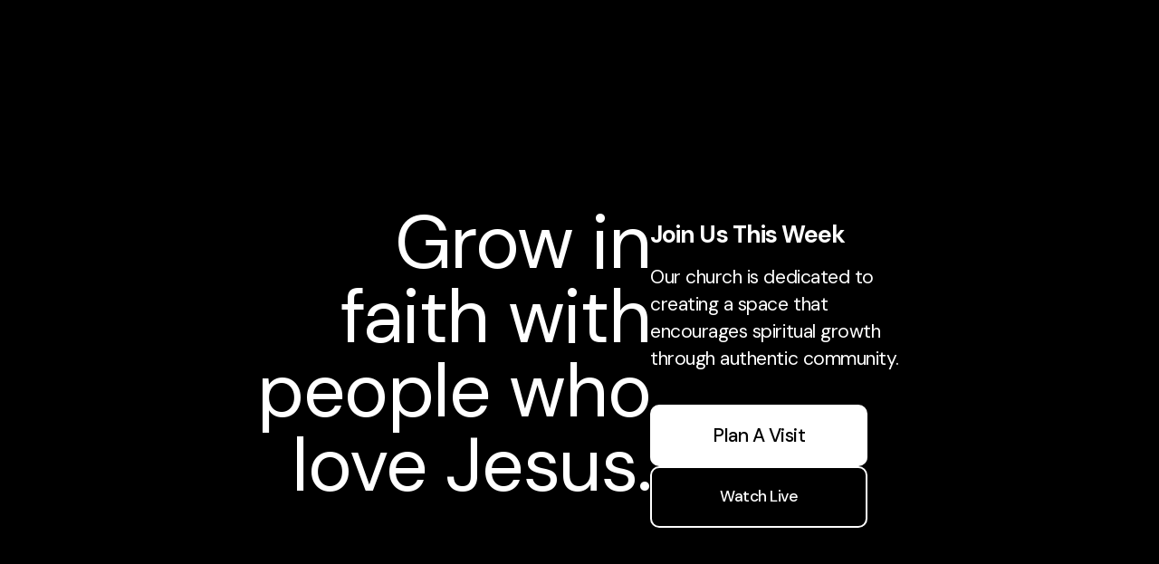

--- FILE ---
content_type: text/html
request_url: https://www.stowpres.church/
body_size: 53688
content:
<!DOCTYPE html>
<html lang="en">
  <head>
    <meta charset="utf-8" />
    <meta name="viewport" content="minimum-scale=1, maximum-scale=1, initial-scale=1, width=device-width" />
    <link rel="icon" href="https://cdn1.nucleus-cdn.church/church_cba161388ac649979d02f19f56218d91/file_1c7639b574794e548fe542417f25ede6/2023-11-30T16:54:13.708Z/Stow-Presbyterian-Church-Favicon.png"  /><link rel="stylesheet" href="https://fonts.googleapis.com/css?family=DM+Sans:ital,wght@0,100;0,200;0,300;0,400;0,500;0,600;0,700;0,800;0,900;1,100;1,200;1,300;1,400;1,500;1,600;1,700;1,800;1,900%7CDM+Sans:ital,wght@0,100;0,200;0,300;0,400;0,500;0,600;0,700;0,800;0,900;1,100;1,200;1,300;1,400;1,500;1,600;1,700;1,800;1,900%7CDM+Sans:ital,wght@0,100;0,200;0,300;0,400;0,500;0,600;0,700;0,800;0,900;1,100;1,200;1,300;1,400;1,500;1,600;1,700;1,800;1,900" media="all" /><link rel="stylesheet" href="https://tdn1.nucleus-cdn.church/nucleusthemelifev1/1766456214/static/css/main.css" media="all" />
    <script defer="defer" src="https://tdn1.nucleus-cdn.church/nucleusthemelifev1/1766456214/static/js/main.js"></script>
    <style data-styled="true" data-styled-version="5.3.6">.Ewbdu{display:inline-block;position:relative;height:100%;width:100%;}/*!sc*/
data-styled.g1[id="sc-waren8-0"]{content:"Ewbdu,"}/*!sc*/
.bdAPtE{position:absolute;top:0;bottom:0;left:0;right:0;width:100%;height:100%;}/*!sc*/
data-styled.g2[id="sc-waren8-1"]{content:"bdAPtE,"}/*!sc*/
.ewSsLS{position:absolute;height:100%;width:100%;top:0;left:0;}/*!sc*/
data-styled.g27[id="sc-gxlin7-0"]{content:"ewSsLS,"}/*!sc*/
.kZffAU{position:absolute;height:100%;width:100%;top:50%;left:50%;-webkit-transform:translate(-50%,-50%);-ms-transform:translate(-50%,-50%);transform:translate(-50%,-50%);pointer-events:all;object-fit:cover;object-position:52% 44%;opacity:0;}/*!sc*/
.icpTQm{position:absolute;height:100%;width:100%;top:50%;left:50%;-webkit-transform:translate(-50%,-50%);-ms-transform:translate(-50%,-50%);transform:translate(-50%,-50%);pointer-events:all;object-fit:cover;object-position:75% 52%;opacity:0;}/*!sc*/
.crCWZA{position:absolute;height:100%;width:100%;top:50%;left:50%;-webkit-transform:translate(-50%,-50%);-ms-transform:translate(-50%,-50%);transform:translate(-50%,-50%);pointer-events:all;object-fit:cover;object-position:50% 28.999999999999996%;opacity:0;}/*!sc*/
.gomBTX{position:absolute;height:100%;width:100%;top:50%;left:50%;-webkit-transform:translate(-50%,-50%);-ms-transform:translate(-50%,-50%);transform:translate(-50%,-50%);pointer-events:all;object-fit:cover;object-position:51% 66%;opacity:0;}/*!sc*/
.cYYZAV{position:absolute;height:100%;width:100%;top:50%;left:50%;-webkit-transform:translate(-50%,-50%);-ms-transform:translate(-50%,-50%);transform:translate(-50%,-50%);pointer-events:all;object-fit:cover;object-position:33% 35%;opacity:0;}/*!sc*/
data-styled.g30[id="sc-gxlin7-3"]{content:"kZffAU,icpTQm,crCWZA,gomBTX,cYYZAV,"}/*!sc*/
.iKRVa{background-color:var(--color-section-background);pointer-events:all;}/*!sc*/
.eTvYFW{background-color:var(--color-block-background);pointer-events:all;}/*!sc*/
.eNthki{background-color:#6c7e71;pointer-events:all;}/*!sc*/
.gbeDwl{background-color:#f4f4f4;pointer-events:all;}/*!sc*/
.kabukP{background-color:var(--color-media-background);pointer-events:all;}/*!sc*/
.kCKPZv{background-color:#ffffff;pointer-events:all;}/*!sc*/
data-styled.g32[id="sc-gxlin7-5"]{content:"iKRVa,eTvYFW,eNthki,gbeDwl,kabukP,kCKPZv,"}/*!sc*/
.hvqrxG{background-color:var(--color-section-background);opacity:0;}/*!sc*/
.bSmdHi{background-color:var(--color-block-background);opacity:0.19999999999999996;}/*!sc*/
.koVgjS{background-color:#6c7e71;opacity:0;}/*!sc*/
.iVXUYR{background-color:#f4f4f4;opacity:0;}/*!sc*/
.hoUXBW{background-color:var(--color-block-background);opacity:0;}/*!sc*/
.llnMKH{background-color:var(--color-media-background);opacity:0;}/*!sc*/
.cMaakz{background-color:#ffffff;opacity:0;}/*!sc*/
data-styled.g33[id="sc-gxlin7-6"]{content:"hvqrxG,bSmdHi,koVgjS,iVXUYR,hoUXBW,llnMKH,cMaakz,"}/*!sc*/
.hQhUts{background-color:var(--color-dark);opacity:0;}/*!sc*/
data-styled.g34[id="sc-gxlin7-7"]{content:"hQhUts,"}/*!sc*/
.dRRwBV{background-color:var(--color-6);opacity:0;}/*!sc*/
data-styled.g35[id="sc-gxlin7-8"]{content:"dRRwBV,"}/*!sc*/
.hzwpnJ{opacity:0;}/*!sc*/
data-styled.g36[id="sc-gxlin7-9"]{content:"hzwpnJ,"}/*!sc*/
.dgFMXB{opacity:0;}/*!sc*/
data-styled.g37[id="sc-gxlin7-10"]{content:"dgFMXB,"}/*!sc*/
.dKBaff{position:absolute;height:100%;width:100%;top:0;left:0;overflow:hidden;-webkit-user-select:none;-moz-user-select:none;-ms-user-select:none;user-select:none;pointer-events:none;}/*!sc*/
.dKBaff .sc-gxlin7-9{opacity:0;background:transparent;}/*!sc*/
data-styled.g38[id="sc-gxlin7-11"]{content:"dKBaff,"}/*!sc*/
.grdOrQ{margin:var(--headline1-font-margin);font-size:calc(var(--headline1-font-size) * var(--global-font-factor));line-height:calc(var(--headline1-line-height) * 1em);-webkit-letter-spacing:calc(var(--headline1-letter-spacing) * 1em);-moz-letter-spacing:calc(var(--headline1-letter-spacing) * 1em);-ms-letter-spacing:calc(var(--headline1-letter-spacing) * 1em);letter-spacing:calc(var(--headline1-letter-spacing) * 1em);font-family:var(--headline1-font-family);font-weight:var(--headline1-font-weight);font-style:var(--headline1-font-style);text-transform:var(--headline1-text-transform);}/*!sc*/
.grdOrQ a{color:inherit;-webkit-text-decoration:underline;text-decoration:underline;}/*!sc*/
.gqMaVs{margin:var(--label1-font-margin);font-size:calc(var(--label1-font-size) * var(--global-font-factor));line-height:calc(var(--label1-line-height) * 1em);-webkit-letter-spacing:calc(var(--label1-letter-spacing) * 1em);-moz-letter-spacing:calc(var(--label1-letter-spacing) * 1em);-ms-letter-spacing:calc(var(--label1-letter-spacing) * 1em);letter-spacing:calc(var(--label1-letter-spacing) * 1em);font-family:var(--label1-font-family);font-weight:var(--label1-font-weight);font-style:var(--label1-font-style);text-transform:var(--label1-text-transform);}/*!sc*/
.gqMaVs a{color:inherit;-webkit-text-decoration:underline;text-decoration:underline;}/*!sc*/
.frfznQ{margin:var(--paragraph3-font-margin);font-size:calc(var(--paragraph3-font-size) * var(--global-font-factor));line-height:calc(var(--paragraph3-line-height) * 1em);-webkit-letter-spacing:calc(var(--paragraph3-letter-spacing) * 1em);-moz-letter-spacing:calc(var(--paragraph3-letter-spacing) * 1em);-ms-letter-spacing:calc(var(--paragraph3-letter-spacing) * 1em);letter-spacing:calc(var(--paragraph3-letter-spacing) * 1em);font-family:var(--paragraph3-font-family);font-weight:var(--paragraph3-font-weight);font-style:var(--paragraph3-font-style);text-transform:var(--paragraph3-text-transform);}/*!sc*/
.frfznQ a{color:inherit;-webkit-text-decoration:underline;text-decoration:underline;}/*!sc*/
.drmdds{margin:var(--headline3-font-margin);font-size:calc(var(--headline3-font-size) * var(--global-font-factor));line-height:calc(var(--headline3-line-height) * 1em);-webkit-letter-spacing:calc(var(--headline3-letter-spacing) * 1em);-moz-letter-spacing:calc(var(--headline3-letter-spacing) * 1em);-ms-letter-spacing:calc(var(--headline3-letter-spacing) * 1em);letter-spacing:calc(var(--headline3-letter-spacing) * 1em);font-family:var(--headline3-font-family);font-weight:var(--headline3-font-weight);font-style:var(--headline3-font-style);text-transform:var(--headline3-text-transform);}/*!sc*/
.drmdds a{color:inherit;-webkit-text-decoration:underline;text-decoration:underline;}/*!sc*/
.kvRZfQ{margin:var(--label3-font-margin);font-size:calc(var(--label3-font-size) * var(--global-font-factor));line-height:calc(var(--label3-line-height) * 1em);-webkit-letter-spacing:calc(var(--label3-letter-spacing) * 1em);-moz-letter-spacing:calc(var(--label3-letter-spacing) * 1em);-ms-letter-spacing:calc(var(--label3-letter-spacing) * 1em);letter-spacing:calc(var(--label3-letter-spacing) * 1em);font-family:var(--label3-font-family);font-weight:var(--label3-font-weight);font-style:var(--label3-font-style);text-transform:var(--label3-text-transform);}/*!sc*/
.kvRZfQ a{color:inherit;-webkit-text-decoration:underline;text-decoration:underline;}/*!sc*/
.iOKtFI{margin:var(--label5-font-margin);font-size:calc(var(--label5-font-size) * var(--global-font-factor));line-height:calc(var(--label5-line-height) * 1em);-webkit-letter-spacing:calc(var(--label5-letter-spacing) * 1em);-moz-letter-spacing:calc(var(--label5-letter-spacing) * 1em);-ms-letter-spacing:calc(var(--label5-letter-spacing) * 1em);letter-spacing:calc(var(--label5-letter-spacing) * 1em);font-family:var(--label5-font-family);font-weight:var(--label5-font-weight);font-style:var(--label5-font-style);text-transform:var(--label5-text-transform);}/*!sc*/
.iOKtFI a{color:inherit;-webkit-text-decoration:underline;text-decoration:underline;}/*!sc*/
.kdivWo{margin:var(--paragraph4-font-margin);font-size:calc(var(--paragraph4-font-size) * var(--global-font-factor));line-height:calc(var(--paragraph4-line-height) * 1em);-webkit-letter-spacing:calc(var(--paragraph4-letter-spacing) * 1em);-moz-letter-spacing:calc(var(--paragraph4-letter-spacing) * 1em);-ms-letter-spacing:calc(var(--paragraph4-letter-spacing) * 1em);letter-spacing:calc(var(--paragraph4-letter-spacing) * 1em);font-family:var(--paragraph4-font-family);font-weight:var(--paragraph4-font-weight);font-style:var(--paragraph4-font-style);text-transform:var(--paragraph4-text-transform);}/*!sc*/
.kdivWo a{color:inherit;-webkit-text-decoration:underline;text-decoration:underline;}/*!sc*/
data-styled.g42[id="sc-ih3jke-0"]{content:"grdOrQ,gqMaVs,frfznQ,drmdds,kvRZfQ,iOKtFI,kdivWo,"}/*!sc*/
.jokkiO{display:inline;box-sizing:border-box;background-color:transparent;border:none;box-shadow:none;cursor:pointer;outline:none;-webkit-text-decoration:none;text-decoration:none;padding:0;width:auto;max-width:100%;min-height:6.8rem;border-radius:1rem;}/*!sc*/
.jokkiO .sc-1hj69pv-0{width:2.8333333333333335rem;height:2.8333333333333335rem;}/*!sc*/
.jokkiO .sc-1q569yo-0{display:-webkit-inline-box;display:-webkit-inline-flex;display:-ms-inline-flexbox;display:inline-flex;-webkit-box-pack:center;-webkit-justify-content:center;-ms-flex-pack:center;justify-content:center;-webkit-align-items:center;-webkit-box-align:center;-ms-flex-align:center;align-items:center;position:relative;width:100%;height:100%;padding:0.6rem 1.4em;min-height:6.8rem;padding:0.6rem 2.4rem;background-color:transparent;border:none;border-radius:inherit;outline:none;overflow:hidden;-webkit-text-decoration:none !important;text-decoration:none !important;cursor:pointer;}/*!sc*/
data-styled.g58[id="sc-1q569yo-2"]{content:"jokkiO,"}/*!sc*/
.hzooMv{position:relative;pointer-events:none;display:-webkit-inline-box;display:-webkit-inline-flex;display:-ms-inline-flexbox;display:inline-flex;-webkit-align-items:center;-webkit-box-align:center;-ms-flex-align:center;align-items:center;-webkit-box-pack:center;-webkit-justify-content:center;-ms-flex-pack:center;justify-content:center;-webkit-flex-shrink:0;-ms-flex-negative:0;flex-shrink:0;width:100%;height:100%;max-width:100%;}/*!sc*/
data-styled.g59[id="sc-1q569yo-3"]{content:"hzooMv,"}/*!sc*/
.jVAHdR{display:inline-block;-webkit-flex-shrink:1;-ms-flex-negative:1;flex-shrink:1;min-width:0;}/*!sc*/
data-styled.g63[id="sc-1q569yo-7"]{content:"jVAHdR,"}/*!sc*/
.jmPRKX .sc-1q569yo-0{background-color:var(--color-button-primary-background);color:var(--color-button-primary-text);}/*!sc*/
.jmPRKX:hover .sc-1q569yo-0{background-color:var(--color-button-primary-background-hover);}/*!sc*/
data-styled.g67[id="sc-1q569yo-11"]{content:"jmPRKX,"}/*!sc*/
.gkweVr .sc-1q569yo-0{background-color:none;color:var(--color-button-secondary-text);border:2px solid var(--color-button-secondary-text);}/*!sc*/
.gkweVr:hover .sc-1q569yo-0{background-color:hsl(var(--color-button-secondary-text-hover-h),calc(var(--color-button-secondary-text-hover-s) * 1%),calc(var(--color-button-secondary-text-hover-l) * 1%),0.1);color:var(--color-button-secondary-text-hover);border:2px solid var(--color-button-secondary-text-hover);}/*!sc*/
data-styled.g68[id="sc-1q569yo-12"]{content:"gkweVr,"}/*!sc*/
.gTlsPm .sc-1q569yo-0{background-color:var(--color-button-tertiary-background);color:var(--color-button-tertiary-text);border:2px solid var(--color-button-tertiary-text);}/*!sc*/
.gTlsPm:hover .sc-1q569yo-0{background-color:var(--color-button-tertiary-background-hover);border:2px solid var(--color-button-tertiary-text-hover);}/*!sc*/
data-styled.g69[id="sc-1q569yo-13"]{content:"gTlsPm,"}/*!sc*/
#section_997815fd15354ff88e296ea7f94dab03#section_997815fd15354ff88e296ea7f94dab03#section_997815fd15354ff88e296ea7f94dab03{--color-section-background:#6c7e71;}/*!sc*/
data-styled.g91[id="sc-global-doPMcq1"]{content:"sc-global-doPMcq1,"}/*!sc*/
:root{--min-unit-length:12px;--max-unit-length:45px;--the-unit-length:3vw;--unit-length:clamp(var(--min-unit-length),var(--the-unit-length),var(--max-unit-length));--section-padding-multiplier:1;}/*!sc*/
html{--header-content-height:max(calc(4.6 * var(--min-unit-length)),calc(1.9 * var(--unit-length)));box-sizing:border-box;font-size:10px;min-width:320px;}/*!sc*/
*,*::before,*::after{box-sizing:inherit;}/*!sc*/
#root{background:#fff;}/*!sc*/
:root{--global-hue-offset:0;--global-saturation-multiplier:1;--global-lightness-multiplier:1;--global-darkening-amount:-10;--global-lightening-amount:10;--color1-h:0;--color1-s:0;--color1-l:100;--color1-a:100;--color2-h:0;--color2-s:0;--color2-l:0;--color2-a:100;--color3-h:0;--color3-s:0;--color3-l:93.33333333333333;--color3-a:100;--color4-h:0;--color4-s:0;--color4-l:49.80392156862745;--color4-a:100;--color5-h:0;--color5-s:0;--color5-l:100;--color5-a:100;--color6-h:0;--color6-s:0;--color6-l:100;--color6-a:100;--colorLight-h:0;--colorLight-s:0;--colorLight-l:100;--colorLight-a:100;--colorDark-h:0;--colorDark-s:0;--colorDark-l:0;--colorDark-a:100;--color-dark-h:calc(var(--colorDark-h) + var(--global-hue-offset));--color-dark-s:calc(var(--colorDark-s) * var(--global-saturation-multiplier));--color-dark-l:calc(var(--colorDark-l) * var(--global-lightness-multiplier));--color-dark-a:var(--colorDark-a);--color-dark:hsl(var(--color-dark-h),calc(var(--color-dark-s) * 1%),calc(var(--color-dark-l) * 1%),calc(var(--color-dark-a) * 1%));--color-light-h:calc(var(--colorLight-h) + var(--global-hue-offset));--color-light-s:calc(var(--colorLight-s) * var(--global-saturation-multiplier));--color-light-l:calc(var(--colorLight-l) * var(--global-lightness-multiplier));--color-light-a:var(--colorLight-a);--color-light:hsl(var(--color-light-h),calc(var(--color-light-s) * 1%),calc(var(--color-light-l) * 1%),calc(var(--color-light-a) * 1%));--color-section-background-h:calc(var(--colorDark-h) + var(--global-hue-offset));--color-section-background-s:calc(var(--colorDark-s) * var(--global-saturation-multiplier));--color-section-background-l:calc(var(--colorDark-l) * var(--global-lightness-multiplier));--color-section-background-a:var(--colorDark-a);--color-section-background:hsl(var(--color-section-background-h),calc(var(--color-section-background-s) * 1%),calc(var(--color-section-background-l) * 1%),calc(var(--color-section-background-a) * 1%));--color-section-background-texture-h:calc(var(--colorLight-h) + var(--global-hue-offset));--color-section-background-texture-s:calc(var(--colorLight-s) * var(--global-saturation-multiplier));--color-section-background-texture-l:calc(var(--colorLight-l) * var(--global-lightness-multiplier));--color-section-background-texture-a:var(--colorLight-a);--color-section-background-texture:hsl(var(--color-section-background-texture-h),calc(var(--color-section-background-texture-s) * 1%),calc(var(--color-section-background-texture-l) * 1%),calc(var(--color-section-background-texture-a) * 1%));--color-block-background-h:calc(var(--color1-h) + var(--global-hue-offset));--color-block-background-s:calc(var(--color1-s) * var(--global-saturation-multiplier));--color-block-background-l:calc(var(--color1-l) * var(--global-lightness-multiplier));--color-block-background-a:var(--color1-a);--color-block-background:hsl(var(--color-block-background-h),calc(var(--color-block-background-s) * 1%),calc(var(--color-block-background-l) * 1%),calc(var(--color-block-background-a) * 1%));--color-section-text-h:calc(var(--colorDark-h) + var(--global-hue-offset));--color-section-text-s:calc(var(--colorDark-s) * var(--global-saturation-multiplier));--color-section-text-l:calc(var(--colorDark-l) * var(--global-lightness-multiplier));--color-section-text-a:var(--colorDark-a);--color-section-text:hsl(var(--color-section-text-h),calc(var(--color-section-text-s) * 1%),calc(var(--color-section-text-l) * 1%),calc(var(--color-section-text-a) * 1%));--color-section-text-headline-h:calc(var(--colorDark-h) + var(--global-hue-offset));--color-section-text-headline-s:calc(var(--colorDark-s) * var(--global-saturation-multiplier));--color-section-text-headline-l:calc(var(--colorDark-l) * var(--global-lightness-multiplier));--color-section-text-headline-a:var(--colorDark-a);--color-section-text-headline:hsl(var(--color-section-text-headline-h),calc(var(--color-section-text-headline-s) * 1%),calc(var(--color-section-text-headline-l) * 1%),calc(var(--color-section-text-headline-a) * 1%));--color-section-text-body-h:calc(var(--colorDark-h) + var(--global-hue-offset));--color-section-text-body-s:calc(var(--colorDark-s) * var(--global-saturation-multiplier));--color-section-text-body-l:calc(var(--colorDark-l) * var(--global-lightness-multiplier));--color-section-text-body-a:var(--colorDark-a);--color-section-text-body:hsl(var(--color-section-text-body-h),calc(var(--color-section-text-body-s) * 1%),calc(var(--color-section-text-body-l) * 1%),calc(var(--color-section-text-body-a) * 1%));--color-section-text-overline-h:calc(var(--colorDark-h) + var(--global-hue-offset));--color-section-text-overline-s:calc(var(--colorDark-s) * var(--global-saturation-multiplier));--color-section-text-overline-l:calc(var(--colorDark-l) * var(--global-lightness-multiplier));--color-section-text-overline-a:var(--colorDark-a);--color-section-text-overline:hsl(var(--color-section-text-overline-h),calc(var(--color-section-text-overline-s) * 1%),calc(var(--color-section-text-overline-l) * 1%),calc(var(--color-section-text-overline-a) * 1%));--color-section-text-byline-h:calc(var(--colorDark-h) + var(--global-hue-offset));--color-section-text-byline-s:calc(var(--colorDark-s) * var(--global-saturation-multiplier));--color-section-text-byline-l:calc(var(--colorDark-l) * var(--global-lightness-multiplier));--color-section-text-byline-a:var(--colorDark-a);--color-section-text-byline:hsl(var(--color-section-text-byline-h),calc(var(--color-section-text-byline-s) * 1%),calc(var(--color-section-text-byline-l) * 1%),calc(var(--color-section-text-byline-a) * 1%));--color-card-background-h:calc(var(--color1-h) + var(--global-hue-offset));--color-card-background-s:calc(var(--color1-s) * var(--global-saturation-multiplier));--color-card-background-l:calc(var(--color1-l) * var(--global-lightness-multiplier));--color-card-background-a:var(--color1-a);--color-card-background:hsl(var(--color-card-background-h),calc(var(--color-card-background-s) * 1%),calc(var(--color-card-background-l) * 1%),calc(var(--color-card-background-a) * 1%));--color-card-text-h:calc(var(--colorDark-h) + var(--global-hue-offset));--color-card-text-s:calc(var(--colorDark-s) * var(--global-saturation-multiplier));--color-card-text-l:calc(var(--colorDark-l) * var(--global-lightness-multiplier));--color-card-text-a:var(--colorDark-a);--color-card-text:hsl(var(--color-card-text-h),calc(var(--color-card-text-s) * 1%),calc(var(--color-card-text-l) * 1%),calc(var(--color-card-text-a) * 1%));--color-card-text-headline-h:calc(var(--colorDark-h) + var(--global-hue-offset));--color-card-text-headline-s:calc(var(--colorDark-s) * var(--global-saturation-multiplier));--color-card-text-headline-l:calc(var(--colorDark-l) * var(--global-lightness-multiplier));--color-card-text-headline-a:var(--colorDark-a);--color-card-text-headline:hsl(var(--color-card-text-headline-h),calc(var(--color-card-text-headline-s) * 1%),calc(var(--color-card-text-headline-l) * 1%),calc(var(--color-card-text-headline-a) * 1%));--color-card-text-body-h:calc(var(--colorDark-h) + var(--global-hue-offset));--color-card-text-body-s:calc(var(--colorDark-s) * var(--global-saturation-multiplier));--color-card-text-body-l:calc(var(--colorDark-l) * var(--global-lightness-multiplier));--color-card-text-body-a:var(--colorDark-a);--color-card-text-body:hsl(var(--color-card-text-body-h),calc(var(--color-card-text-body-s) * 1%),calc(var(--color-card-text-body-l) * 1%),calc(var(--color-card-text-body-a) * 1%));--color-card-text-overline-h:calc(var(--color5-h) + var(--global-hue-offset));--color-card-text-overline-s:calc(var(--color5-s) * var(--global-saturation-multiplier));--color-card-text-overline-l:calc(var(--color5-l) * var(--global-lightness-multiplier));--color-card-text-overline-a:var(--color5-a);--color-card-text-overline:hsl(var(--color-card-text-overline-h),calc(var(--color-card-text-overline-s) * 1%),calc(var(--color-card-text-overline-l) * 1%),calc(var(--color-card-text-overline-a) * 1%));--color-card-text-byline-h:calc(var(--color5-h) + var(--global-hue-offset));--color-card-text-byline-s:calc(var(--color5-s) * var(--global-saturation-multiplier));--color-card-text-byline-l:calc(var(--color5-l) * var(--global-lightness-multiplier));--color-card-text-byline-a:var(--color5-a);--color-card-text-byline:hsl(var(--color-card-text-byline-h),calc(var(--color-card-text-byline-s) * 1%),calc(var(--color-card-text-byline-l) * 1%),calc(var(--color-card-text-byline-a) * 1%));--color-button-primary-background-h:calc(var(--colorDark-h) + var(--global-hue-offset));--color-button-primary-background-s:calc(var(--colorDark-s) * var(--global-saturation-multiplier));--color-button-primary-background-l:calc(var(--colorDark-l) * var(--global-lightness-multiplier));--color-button-primary-background-a:var(--colorDark-a);--color-button-primary-background:hsl(var(--color-button-primary-background-h),calc(var(--color-button-primary-background-s) * 1%),calc(var(--color-button-primary-background-l) * 1%),calc(var(--color-button-primary-background-a) * 1%));--color-button-primary-text-h:calc(var(--colorLight-h) + var(--global-hue-offset));--color-button-primary-text-s:calc(var(--colorLight-s) * var(--global-saturation-multiplier));--color-button-primary-text-l:calc(var(--colorLight-l) * var(--global-lightness-multiplier));--color-button-primary-text-a:var(--colorLight-a);--color-button-primary-text:hsl(var(--color-button-primary-text-h),calc(var(--color-button-primary-text-s) * 1%),calc(var(--color-button-primary-text-l) * 1%),calc(var(--color-button-primary-text-a) * 1%));--color-button-secondary-background-h:calc(var(--color1-h) + var(--global-hue-offset));--color-button-secondary-background-s:calc(var(--color1-s) * var(--global-saturation-multiplier));--color-button-secondary-background-l:calc(var(--color1-l) * var(--global-lightness-multiplier));--color-button-secondary-background-a:var(--color1-a);--color-button-secondary-background:hsl(var(--color-button-secondary-background-h),calc(var(--color-button-secondary-background-s) * 1%),calc(var(--color-button-secondary-background-l) * 1%),calc(var(--color-button-secondary-background-a) * 1%));--color-button-secondary-text-h:calc(var(--colorDark-h) + var(--global-hue-offset));--color-button-secondary-text-s:calc(var(--colorDark-s) * var(--global-saturation-multiplier));--color-button-secondary-text-l:calc(var(--colorDark-l) * var(--global-lightness-multiplier));--color-button-secondary-text-a:var(--colorDark-a);--color-button-secondary-text:hsl(var(--color-button-secondary-text-h),calc(var(--color-button-secondary-text-s) * 1%),calc(var(--color-button-secondary-text-l) * 1%),calc(var(--color-button-secondary-text-a) * 1%));--color-button-tertiary-text-h:calc(var(--colorDark-h) + var(--global-hue-offset));--color-button-tertiary-text-s:calc(var(--colorDark-s) * var(--global-saturation-multiplier));--color-button-tertiary-text-l:calc(var(--colorDark-l) * var(--global-lightness-multiplier));--color-button-tertiary-text-a:var(--colorDark-a);--color-button-tertiary-text:hsl(var(--color-button-tertiary-text-h),calc(var(--color-button-tertiary-text-s) * 1%),calc(var(--color-button-tertiary-text-l) * 1%),calc(var(--color-button-tertiary-text-a) * 1%));--color-button-tertiary-background-h:calc(var(--colorLight-h) + var(--global-hue-offset));--color-button-tertiary-background-s:calc(var(--colorLight-s) * var(--global-saturation-multiplier));--color-button-tertiary-background-l:calc(var(--colorLight-l) * var(--global-lightness-multiplier));--color-button-tertiary-background-a:var(--colorLight-a);--color-button-tertiary-background:hsl(var(--color-button-tertiary-background-h),calc(var(--color-button-tertiary-background-s) * 1%),calc(var(--color-button-tertiary-background-l) * 1%),calc(var(--color-button-tertiary-background-a) * 1%));--color-button-secondary-alt-background-h:calc(var(--colorDark-h) + var(--global-hue-offset));--color-button-secondary-alt-background-s:calc(var(--colorDark-s) * var(--global-saturation-multiplier));--color-button-secondary-alt-background-l:calc(var(--colorDark-l) * var(--global-lightness-multiplier));--color-button-secondary-alt-background-a:var(--colorDark-a);--color-button-secondary-alt-background:hsl(var(--color-button-secondary-alt-background-h),calc(var(--color-button-secondary-alt-background-s) * 1%),calc(var(--color-button-secondary-alt-background-l) * 1%),calc(var(--color-button-secondary-alt-background-a) * 1%));--color-button-secondary-alt-text-h:calc(var(--colorDark-h) + var(--global-hue-offset));--color-button-secondary-alt-text-s:calc(var(--colorDark-s) * var(--global-saturation-multiplier));--color-button-secondary-alt-text-l:calc(var(--colorDark-l) * var(--global-lightness-multiplier));--color-button-secondary-alt-text-a:var(--colorDark-a);--color-button-secondary-alt-text:hsl(var(--color-button-secondary-alt-text-h),calc(var(--color-button-secondary-alt-text-s) * 1%),calc(var(--color-button-secondary-alt-text-l) * 1%),calc(var(--color-button-secondary-alt-text-a) * 1%));--color-navigation-background-h:calc(var(--color1-h) + var(--global-hue-offset));--color-navigation-background-s:calc(var(--color1-s) * var(--global-saturation-multiplier));--color-navigation-background-l:calc(var(--color1-l) * var(--global-lightness-multiplier));--color-navigation-background-a:var(--color1-a);--color-navigation-background:hsl(var(--color-navigation-background-h),calc(var(--color-navigation-background-s) * 1%),calc(var(--color-navigation-background-l) * 1%),calc(var(--color-navigation-background-a) * 1%));--color-navigation-text-h:calc(var(--colorDark-h) + var(--global-hue-offset));--color-navigation-text-s:calc(var(--colorDark-s) * var(--global-saturation-multiplier));--color-navigation-text-l:calc(var(--colorDark-l) * var(--global-lightness-multiplier));--color-navigation-text-a:var(--colorDark-a);--color-navigation-text:hsl(var(--color-navigation-text-h),calc(var(--color-navigation-text-s) * 1%),calc(var(--color-navigation-text-l) * 1%),calc(var(--color-navigation-text-a) * 1%));--color-logo-h:calc(var(--colorDark-h) + var(--global-hue-offset));--color-logo-s:calc(var(--colorDark-s) * var(--global-saturation-multiplier));--color-logo-l:calc(var(--colorDark-l) * var(--global-lightness-multiplier));--color-logo-a:var(--colorDark-a);--color-logo:hsl(var(--color-logo-h),calc(var(--color-logo-s) * 1%),calc(var(--color-logo-l) * 1%),calc(var(--color-logo-a) * 1%));--color-logo-navigation-h:calc(var(--colorDark-h) + var(--global-hue-offset));--color-logo-navigation-s:calc(var(--colorDark-s) * var(--global-saturation-multiplier));--color-logo-navigation-l:calc(var(--colorDark-l) * var(--global-lightness-multiplier));--color-logo-navigation-a:var(--colorDark-a);--color-logo-navigation:hsl(var(--color-logo-navigation-h),calc(var(--color-logo-navigation-s) * 1%),calc(var(--color-logo-navigation-l) * 1%),calc(var(--color-logo-navigation-a) * 1%));--color-button-primary-background-hover-h:var(--color-button-primary-background-h);--color-button-primary-background-hover-s:var(--color-button-primary-background-s);--color-button-primary-background-hover-l:calc( var(--color-button-primary-background-l) + calc(clamp( var(--global-darkening-amount), calc(((var(--color-button-primary-background-l) * -1) + 50.2) * 99999), var(--global-lightening-amount) )) );--color-button-primary-background-hover-a:var(--color-button-primary-background-a);--color-button-primary-background-hover:hsl(var(--color-button-primary-background-hover-h),calc(var(--color-button-primary-background-hover-s) * 1%),calc(var(--color-button-primary-background-hover-l) * 1%),calc(var(--color-button-primary-background-hover-a) * 1%));--color-button-primary-text-hover-h:var(--color-button-primary-text-h);--color-button-primary-text-hover-s:var(--color-button-primary-text-s);--color-button-primary-text-hover-l:calc( var(--color-button-primary-text-l) + calc(clamp( var(--global-darkening-amount), calc(((var(--color-button-primary-text-l) * -1) + 50.2) * 99999), var(--global-lightening-amount) )) );--color-button-primary-text-hover-a:var(--color-button-primary-text-a);--color-button-primary-text-hover:hsl(var(--color-button-primary-text-hover-h),calc(var(--color-button-primary-text-hover-s) * 1%),calc(var(--color-button-primary-text-hover-l) * 1%),calc(var(--color-button-primary-text-hover-a) * 1%));--color-button-secondary-background-hover-h:var(--color-button-secondary-background-h);--color-button-secondary-background-hover-s:var(--color-button-secondary-background-s);--color-button-secondary-background-hover-l:calc( var(--color-button-secondary-background-l) + calc(clamp( var(--global-darkening-amount), calc(((var(--color-button-secondary-background-l) * -1) + 50.2) * 99999), var(--global-lightening-amount) )) );--color-button-secondary-background-hover-a:var(--color-button-secondary-background-a);--color-button-secondary-background-hover:hsl(var(--color-button-secondary-background-hover-h),calc(var(--color-button-secondary-background-hover-s) * 1%),calc(var(--color-button-secondary-background-hover-l) * 1%),calc(var(--color-button-secondary-background-hover-a) * 1%));--color-button-secondary-text-hover-h:var(--color-button-secondary-text-h);--color-button-secondary-text-hover-s:var(--color-button-secondary-text-s);--color-button-secondary-text-hover-l:calc( var(--color-button-secondary-text-l) + calc(clamp( var(--global-darkening-amount), calc(((var(--color-button-secondary-text-l) * -1) + 50.2) * 99999), var(--global-lightening-amount) )) );--color-button-secondary-text-hover-a:var(--color-button-secondary-text-a);--color-button-secondary-text-hover:hsl(var(--color-button-secondary-text-hover-h),calc(var(--color-button-secondary-text-hover-s) * 1%),calc(var(--color-button-secondary-text-hover-l) * 1%),calc(var(--color-button-secondary-text-hover-a) * 1%));--color-button-tertiary-background-hover-h:var(--color-button-tertiary-background-h);--color-button-tertiary-background-hover-s:var(--color-button-tertiary-background-s);--color-button-tertiary-background-hover-l:calc( var(--color-button-tertiary-background-l) + calc(clamp( var(--global-darkening-amount), calc(((var(--color-button-tertiary-background-l) * -1) + 50.2) * 99999), var(--global-lightening-amount) )) );--color-button-tertiary-background-hover-a:var(--color-button-tertiary-background-a);--color-button-tertiary-background-hover:hsl(var(--color-button-tertiary-background-hover-h),calc(var(--color-button-tertiary-background-hover-s) * 1%),calc(var(--color-button-tertiary-background-hover-l) * 1%),calc(var(--color-button-tertiary-background-hover-a) * 1%));--color-button-tertiary-text-hover-h:var(--color-button-tertiary-text-h);--color-button-tertiary-text-hover-s:var(--color-button-tertiary-text-s);--color-button-tertiary-text-hover-l:calc( var(--color-button-tertiary-text-l) + calc(clamp( var(--global-darkening-amount), calc(((var(--color-button-tertiary-text-l) * -1) + 50.2) * 99999), var(--global-lightening-amount) )) );--color-button-tertiary-text-hover-a:var(--color-button-tertiary-text-a);--color-button-tertiary-text-hover:hsl(var(--color-button-tertiary-text-hover-h),calc(var(--color-button-tertiary-text-hover-s) * 1%),calc(var(--color-button-tertiary-text-hover-l) * 1%),calc(var(--color-button-tertiary-text-hover-a) * 1%));--color-media-background-h:var(--color-block-background-h);--color-media-background-s:var(--color-block-background-s);--color-media-background-l:calc( var(--color-block-background-l) + calc(clamp( var(--global-darkening-amount), calc(((var(--color-block-background-l) * -1) + 50.2) * 99999), var(--global-lightening-amount) )) );--color-media-background-a:var(--color-block-background-a);--color-media-background:hsl(var(--color-media-background-h),calc(var(--color-media-background-s) * 1%),calc(var(--color-media-background-l) * 1%),calc(var(--color-media-background-a) * 1%));--color-highlight-background-h:var(--color-block-background-h);--color-highlight-background-s:var(--color-block-background-s);--color-highlight-background-l:calc( var(--color-block-background-l) + calc(clamp( var(--global-darkening-amount), calc(((var(--color-block-background-l) * -1) + 50.2) * 99999), var(--global-lightening-amount) )) );--color-highlight-background-a:var(--color-block-background-a);--color-highlight-background:hsl(var(--color-highlight-background-h),calc(var(--color-highlight-background-s) * 1%),calc(var(--color-highlight-background-l) * 1%),calc(var(--color-highlight-background-a) * 1%));--color-media-background2-h:var(--color-media-background-h);--color-media-background2-s:var(--color-media-background-s);--color-media-background2-l:calc( var(--color-media-background-l) + calc(clamp( var(--global-darkening-amount), calc(((var(--color-block-background-l) * -1) + 50.2) * 99999), var(--global-lightening-amount) )) );--color-media-background2-a:var(--color-media-background-a);--color-media-background2:hsl(var(--color-media-background2-h),calc(var(--color-media-background2-s) * 1%),calc(var(--color-media-background2-l) * 1%),calc(var(--color-media-background2-a) * 1%));--color-highlight-background2-h:var(--color-highlight-background-h);--color-highlight-background2-s:var(--color-highlight-background-s);--color-highlight-background2-l:calc( var(--color-highlight-background-l) + calc(clamp( var(--global-darkening-amount), calc(((var(--color-block-background-l) * -1) + 50.2) * 99999), var(--global-lightening-amount) )) );--color-highlight-background2-a:var(--color-highlight-background-a);--color-highlight-background2:hsl(var(--color-highlight-background2-h),calc(var(--color-highlight-background2-s) * 1%),calc(var(--color-highlight-background2-l) * 1%),calc(var(--color-highlight-background2-a) * 1%));--color-media-background3-h:var(--color-media-background2-h);--color-media-background3-s:var(--color-media-background2-s);--color-media-background3-l:calc( var(--color-media-background2-l) + calc(clamp( var(--global-darkening-amount), calc(((var(--color-block-background-l) * -1) + 50.2) * 99999), var(--global-lightening-amount) )) );--color-media-background3-a:var(--color-media-background2-a);--color-media-background3:hsl(var(--color-media-background3-h),calc(var(--color-media-background3-s) * 1%),calc(var(--color-media-background3-l) * 1%),calc(var(--color-media-background3-a) * 1%));}/*!sc*/
.theme-colors-variation-1{--color-dark-h:calc(var(--colorDark-h) + var(--global-hue-offset));--color-dark-s:calc(var(--colorDark-s) * var(--global-saturation-multiplier));--color-dark-l:calc(var(--colorDark-l) * var(--global-lightness-multiplier));--color-dark-a:var(--colorDark-a);--color-dark:hsl(var(--color-dark-h),calc(var(--color-dark-s) * 1%),calc(var(--color-dark-l) * 1%),calc(var(--color-dark-a) * 1%));--color-light-h:calc(var(--colorLight-h) + var(--global-hue-offset));--color-light-s:calc(var(--colorLight-s) * var(--global-saturation-multiplier));--color-light-l:calc(var(--colorLight-l) * var(--global-lightness-multiplier));--color-light-a:var(--colorLight-a);--color-light:hsl(var(--color-light-h),calc(var(--color-light-s) * 1%),calc(var(--color-light-l) * 1%),calc(var(--color-light-a) * 1%));--color-section-background-h:calc(var(--colorDark-h) + var(--global-hue-offset));--color-section-background-s:calc(var(--colorDark-s) * var(--global-saturation-multiplier));--color-section-background-l:calc(var(--colorDark-l) * var(--global-lightness-multiplier));--color-section-background-a:var(--colorDark-a);--color-section-background:hsl(var(--color-section-background-h),calc(var(--color-section-background-s) * 1%),calc(var(--color-section-background-l) * 1%),calc(var(--color-section-background-a) * 1%));--color-section-background-texture-h:calc(var(--colorLight-h) + var(--global-hue-offset));--color-section-background-texture-s:calc(var(--colorLight-s) * var(--global-saturation-multiplier));--color-section-background-texture-l:calc(var(--colorLight-l) * var(--global-lightness-multiplier));--color-section-background-texture-a:var(--colorLight-a);--color-section-background-texture:hsl(var(--color-section-background-texture-h),calc(var(--color-section-background-texture-s) * 1%),calc(var(--color-section-background-texture-l) * 1%),calc(var(--color-section-background-texture-a) * 1%));--color-block-background-h:calc(var(--color1-h) + var(--global-hue-offset));--color-block-background-s:calc(var(--color1-s) * var(--global-saturation-multiplier));--color-block-background-l:calc(var(--color1-l) * var(--global-lightness-multiplier));--color-block-background-a:var(--color1-a);--color-block-background:hsl(var(--color-block-background-h),calc(var(--color-block-background-s) * 1%),calc(var(--color-block-background-l) * 1%),calc(var(--color-block-background-a) * 1%));--color-section-text-h:calc(var(--colorDark-h) + var(--global-hue-offset));--color-section-text-s:calc(var(--colorDark-s) * var(--global-saturation-multiplier));--color-section-text-l:calc(var(--colorDark-l) * var(--global-lightness-multiplier));--color-section-text-a:var(--colorDark-a);--color-section-text:hsl(var(--color-section-text-h),calc(var(--color-section-text-s) * 1%),calc(var(--color-section-text-l) * 1%),calc(var(--color-section-text-a) * 1%));--color-section-text-headline-h:calc(var(--colorDark-h) + var(--global-hue-offset));--color-section-text-headline-s:calc(var(--colorDark-s) * var(--global-saturation-multiplier));--color-section-text-headline-l:calc(var(--colorDark-l) * var(--global-lightness-multiplier));--color-section-text-headline-a:var(--colorDark-a);--color-section-text-headline:hsl(var(--color-section-text-headline-h),calc(var(--color-section-text-headline-s) * 1%),calc(var(--color-section-text-headline-l) * 1%),calc(var(--color-section-text-headline-a) * 1%));--color-section-text-body-h:calc(var(--colorDark-h) + var(--global-hue-offset));--color-section-text-body-s:calc(var(--colorDark-s) * var(--global-saturation-multiplier));--color-section-text-body-l:calc(var(--colorDark-l) * var(--global-lightness-multiplier));--color-section-text-body-a:var(--colorDark-a);--color-section-text-body:hsl(var(--color-section-text-body-h),calc(var(--color-section-text-body-s) * 1%),calc(var(--color-section-text-body-l) * 1%),calc(var(--color-section-text-body-a) * 1%));--color-section-text-overline-h:calc(var(--colorDark-h) + var(--global-hue-offset));--color-section-text-overline-s:calc(var(--colorDark-s) * var(--global-saturation-multiplier));--color-section-text-overline-l:calc(var(--colorDark-l) * var(--global-lightness-multiplier));--color-section-text-overline-a:var(--colorDark-a);--color-section-text-overline:hsl(var(--color-section-text-overline-h),calc(var(--color-section-text-overline-s) * 1%),calc(var(--color-section-text-overline-l) * 1%),calc(var(--color-section-text-overline-a) * 1%));--color-section-text-byline-h:calc(var(--colorDark-h) + var(--global-hue-offset));--color-section-text-byline-s:calc(var(--colorDark-s) * var(--global-saturation-multiplier));--color-section-text-byline-l:calc(var(--colorDark-l) * var(--global-lightness-multiplier));--color-section-text-byline-a:var(--colorDark-a);--color-section-text-byline:hsl(var(--color-section-text-byline-h),calc(var(--color-section-text-byline-s) * 1%),calc(var(--color-section-text-byline-l) * 1%),calc(var(--color-section-text-byline-a) * 1%));--color-card-background-h:calc(var(--color1-h) + var(--global-hue-offset));--color-card-background-s:calc(var(--color1-s) * var(--global-saturation-multiplier));--color-card-background-l:calc(var(--color1-l) * var(--global-lightness-multiplier));--color-card-background-a:var(--color1-a);--color-card-background:hsl(var(--color-card-background-h),calc(var(--color-card-background-s) * 1%),calc(var(--color-card-background-l) * 1%),calc(var(--color-card-background-a) * 1%));--color-card-text-h:calc(var(--colorDark-h) + var(--global-hue-offset));--color-card-text-s:calc(var(--colorDark-s) * var(--global-saturation-multiplier));--color-card-text-l:calc(var(--colorDark-l) * var(--global-lightness-multiplier));--color-card-text-a:var(--colorDark-a);--color-card-text:hsl(var(--color-card-text-h),calc(var(--color-card-text-s) * 1%),calc(var(--color-card-text-l) * 1%),calc(var(--color-card-text-a) * 1%));--color-card-text-headline-h:calc(var(--colorDark-h) + var(--global-hue-offset));--color-card-text-headline-s:calc(var(--colorDark-s) * var(--global-saturation-multiplier));--color-card-text-headline-l:calc(var(--colorDark-l) * var(--global-lightness-multiplier));--color-card-text-headline-a:var(--colorDark-a);--color-card-text-headline:hsl(var(--color-card-text-headline-h),calc(var(--color-card-text-headline-s) * 1%),calc(var(--color-card-text-headline-l) * 1%),calc(var(--color-card-text-headline-a) * 1%));--color-card-text-body-h:calc(var(--colorDark-h) + var(--global-hue-offset));--color-card-text-body-s:calc(var(--colorDark-s) * var(--global-saturation-multiplier));--color-card-text-body-l:calc(var(--colorDark-l) * var(--global-lightness-multiplier));--color-card-text-body-a:var(--colorDark-a);--color-card-text-body:hsl(var(--color-card-text-body-h),calc(var(--color-card-text-body-s) * 1%),calc(var(--color-card-text-body-l) * 1%),calc(var(--color-card-text-body-a) * 1%));--color-card-text-overline-h:calc(var(--color5-h) + var(--global-hue-offset));--color-card-text-overline-s:calc(var(--color5-s) * var(--global-saturation-multiplier));--color-card-text-overline-l:calc(var(--color5-l) * var(--global-lightness-multiplier));--color-card-text-overline-a:var(--color5-a);--color-card-text-overline:hsl(var(--color-card-text-overline-h),calc(var(--color-card-text-overline-s) * 1%),calc(var(--color-card-text-overline-l) * 1%),calc(var(--color-card-text-overline-a) * 1%));--color-card-text-byline-h:calc(var(--color5-h) + var(--global-hue-offset));--color-card-text-byline-s:calc(var(--color5-s) * var(--global-saturation-multiplier));--color-card-text-byline-l:calc(var(--color5-l) * var(--global-lightness-multiplier));--color-card-text-byline-a:var(--color5-a);--color-card-text-byline:hsl(var(--color-card-text-byline-h),calc(var(--color-card-text-byline-s) * 1%),calc(var(--color-card-text-byline-l) * 1%),calc(var(--color-card-text-byline-a) * 1%));--color-button-primary-background-h:calc(var(--colorDark-h) + var(--global-hue-offset));--color-button-primary-background-s:calc(var(--colorDark-s) * var(--global-saturation-multiplier));--color-button-primary-background-l:calc(var(--colorDark-l) * var(--global-lightness-multiplier));--color-button-primary-background-a:var(--colorDark-a);--color-button-primary-background:hsl(var(--color-button-primary-background-h),calc(var(--color-button-primary-background-s) * 1%),calc(var(--color-button-primary-background-l) * 1%),calc(var(--color-button-primary-background-a) * 1%));--color-button-primary-text-h:calc(var(--colorLight-h) + var(--global-hue-offset));--color-button-primary-text-s:calc(var(--colorLight-s) * var(--global-saturation-multiplier));--color-button-primary-text-l:calc(var(--colorLight-l) * var(--global-lightness-multiplier));--color-button-primary-text-a:var(--colorLight-a);--color-button-primary-text:hsl(var(--color-button-primary-text-h),calc(var(--color-button-primary-text-s) * 1%),calc(var(--color-button-primary-text-l) * 1%),calc(var(--color-button-primary-text-a) * 1%));--color-button-secondary-background-h:calc(var(--color1-h) + var(--global-hue-offset));--color-button-secondary-background-s:calc(var(--color1-s) * var(--global-saturation-multiplier));--color-button-secondary-background-l:calc(var(--color1-l) * var(--global-lightness-multiplier));--color-button-secondary-background-a:var(--color1-a);--color-button-secondary-background:hsl(var(--color-button-secondary-background-h),calc(var(--color-button-secondary-background-s) * 1%),calc(var(--color-button-secondary-background-l) * 1%),calc(var(--color-button-secondary-background-a) * 1%));--color-button-secondary-text-h:calc(var(--colorDark-h) + var(--global-hue-offset));--color-button-secondary-text-s:calc(var(--colorDark-s) * var(--global-saturation-multiplier));--color-button-secondary-text-l:calc(var(--colorDark-l) * var(--global-lightness-multiplier));--color-button-secondary-text-a:var(--colorDark-a);--color-button-secondary-text:hsl(var(--color-button-secondary-text-h),calc(var(--color-button-secondary-text-s) * 1%),calc(var(--color-button-secondary-text-l) * 1%),calc(var(--color-button-secondary-text-a) * 1%));--color-button-tertiary-text-h:calc(var(--colorDark-h) + var(--global-hue-offset));--color-button-tertiary-text-s:calc(var(--colorDark-s) * var(--global-saturation-multiplier));--color-button-tertiary-text-l:calc(var(--colorDark-l) * var(--global-lightness-multiplier));--color-button-tertiary-text-a:var(--colorDark-a);--color-button-tertiary-text:hsl(var(--color-button-tertiary-text-h),calc(var(--color-button-tertiary-text-s) * 1%),calc(var(--color-button-tertiary-text-l) * 1%),calc(var(--color-button-tertiary-text-a) * 1%));--color-button-tertiary-background-h:calc(var(--colorLight-h) + var(--global-hue-offset));--color-button-tertiary-background-s:calc(var(--colorLight-s) * var(--global-saturation-multiplier));--color-button-tertiary-background-l:calc(var(--colorLight-l) * var(--global-lightness-multiplier));--color-button-tertiary-background-a:var(--colorLight-a);--color-button-tertiary-background:hsl(var(--color-button-tertiary-background-h),calc(var(--color-button-tertiary-background-s) * 1%),calc(var(--color-button-tertiary-background-l) * 1%),calc(var(--color-button-tertiary-background-a) * 1%));--color-button-secondary-alt-background-h:calc(var(--colorDark-h) + var(--global-hue-offset));--color-button-secondary-alt-background-s:calc(var(--colorDark-s) * var(--global-saturation-multiplier));--color-button-secondary-alt-background-l:calc(var(--colorDark-l) * var(--global-lightness-multiplier));--color-button-secondary-alt-background-a:var(--colorDark-a);--color-button-secondary-alt-background:hsl(var(--color-button-secondary-alt-background-h),calc(var(--color-button-secondary-alt-background-s) * 1%),calc(var(--color-button-secondary-alt-background-l) * 1%),calc(var(--color-button-secondary-alt-background-a) * 1%));--color-button-secondary-alt-text-h:calc(var(--colorDark-h) + var(--global-hue-offset));--color-button-secondary-alt-text-s:calc(var(--colorDark-s) * var(--global-saturation-multiplier));--color-button-secondary-alt-text-l:calc(var(--colorDark-l) * var(--global-lightness-multiplier));--color-button-secondary-alt-text-a:var(--colorDark-a);--color-button-secondary-alt-text:hsl(var(--color-button-secondary-alt-text-h),calc(var(--color-button-secondary-alt-text-s) * 1%),calc(var(--color-button-secondary-alt-text-l) * 1%),calc(var(--color-button-secondary-alt-text-a) * 1%));--color-navigation-background-h:calc(var(--color1-h) + var(--global-hue-offset));--color-navigation-background-s:calc(var(--color1-s) * var(--global-saturation-multiplier));--color-navigation-background-l:calc(var(--color1-l) * var(--global-lightness-multiplier));--color-navigation-background-a:var(--color1-a);--color-navigation-background:hsl(var(--color-navigation-background-h),calc(var(--color-navigation-background-s) * 1%),calc(var(--color-navigation-background-l) * 1%),calc(var(--color-navigation-background-a) * 1%));--color-navigation-text-h:calc(var(--colorDark-h) + var(--global-hue-offset));--color-navigation-text-s:calc(var(--colorDark-s) * var(--global-saturation-multiplier));--color-navigation-text-l:calc(var(--colorDark-l) * var(--global-lightness-multiplier));--color-navigation-text-a:var(--colorDark-a);--color-navigation-text:hsl(var(--color-navigation-text-h),calc(var(--color-navigation-text-s) * 1%),calc(var(--color-navigation-text-l) * 1%),calc(var(--color-navigation-text-a) * 1%));--color-logo-h:calc(var(--colorDark-h) + var(--global-hue-offset));--color-logo-s:calc(var(--colorDark-s) * var(--global-saturation-multiplier));--color-logo-l:calc(var(--colorDark-l) * var(--global-lightness-multiplier));--color-logo-a:var(--colorDark-a);--color-logo:hsl(var(--color-logo-h),calc(var(--color-logo-s) * 1%),calc(var(--color-logo-l) * 1%),calc(var(--color-logo-a) * 1%));--color-logo-navigation-h:calc(var(--colorDark-h) + var(--global-hue-offset));--color-logo-navigation-s:calc(var(--colorDark-s) * var(--global-saturation-multiplier));--color-logo-navigation-l:calc(var(--colorDark-l) * var(--global-lightness-multiplier));--color-logo-navigation-a:var(--colorDark-a);--color-logo-navigation:hsl(var(--color-logo-navigation-h),calc(var(--color-logo-navigation-s) * 1%),calc(var(--color-logo-navigation-l) * 1%),calc(var(--color-logo-navigation-a) * 1%));--color-button-primary-background-hover-h:var(--color-button-primary-background-h);--color-button-primary-background-hover-s:var(--color-button-primary-background-s);--color-button-primary-background-hover-l:calc( var(--color-button-primary-background-l) + calc(clamp( var(--global-darkening-amount), calc(((var(--color-button-primary-background-l) * -1) + 50.2) * 99999), var(--global-lightening-amount) )) );--color-button-primary-background-hover-a:var(--color-button-primary-background-a);--color-button-primary-background-hover:hsl(var(--color-button-primary-background-hover-h),calc(var(--color-button-primary-background-hover-s) * 1%),calc(var(--color-button-primary-background-hover-l) * 1%),calc(var(--color-button-primary-background-hover-a) * 1%));--color-button-primary-text-hover-h:var(--color-button-primary-text-h);--color-button-primary-text-hover-s:var(--color-button-primary-text-s);--color-button-primary-text-hover-l:calc( var(--color-button-primary-text-l) + calc(clamp( var(--global-darkening-amount), calc(((var(--color-button-primary-text-l) * -1) + 50.2) * 99999), var(--global-lightening-amount) )) );--color-button-primary-text-hover-a:var(--color-button-primary-text-a);--color-button-primary-text-hover:hsl(var(--color-button-primary-text-hover-h),calc(var(--color-button-primary-text-hover-s) * 1%),calc(var(--color-button-primary-text-hover-l) * 1%),calc(var(--color-button-primary-text-hover-a) * 1%));--color-button-secondary-background-hover-h:var(--color-button-secondary-background-h);--color-button-secondary-background-hover-s:var(--color-button-secondary-background-s);--color-button-secondary-background-hover-l:calc( var(--color-button-secondary-background-l) + calc(clamp( var(--global-darkening-amount), calc(((var(--color-button-secondary-background-l) * -1) + 50.2) * 99999), var(--global-lightening-amount) )) );--color-button-secondary-background-hover-a:var(--color-button-secondary-background-a);--color-button-secondary-background-hover:hsl(var(--color-button-secondary-background-hover-h),calc(var(--color-button-secondary-background-hover-s) * 1%),calc(var(--color-button-secondary-background-hover-l) * 1%),calc(var(--color-button-secondary-background-hover-a) * 1%));--color-button-secondary-text-hover-h:var(--color-button-secondary-text-h);--color-button-secondary-text-hover-s:var(--color-button-secondary-text-s);--color-button-secondary-text-hover-l:calc( var(--color-button-secondary-text-l) + calc(clamp( var(--global-darkening-amount), calc(((var(--color-button-secondary-text-l) * -1) + 50.2) * 99999), var(--global-lightening-amount) )) );--color-button-secondary-text-hover-a:var(--color-button-secondary-text-a);--color-button-secondary-text-hover:hsl(var(--color-button-secondary-text-hover-h),calc(var(--color-button-secondary-text-hover-s) * 1%),calc(var(--color-button-secondary-text-hover-l) * 1%),calc(var(--color-button-secondary-text-hover-a) * 1%));--color-button-tertiary-background-hover-h:var(--color-button-tertiary-background-h);--color-button-tertiary-background-hover-s:var(--color-button-tertiary-background-s);--color-button-tertiary-background-hover-l:calc( var(--color-button-tertiary-background-l) + calc(clamp( var(--global-darkening-amount), calc(((var(--color-button-tertiary-background-l) * -1) + 50.2) * 99999), var(--global-lightening-amount) )) );--color-button-tertiary-background-hover-a:var(--color-button-tertiary-background-a);--color-button-tertiary-background-hover:hsl(var(--color-button-tertiary-background-hover-h),calc(var(--color-button-tertiary-background-hover-s) * 1%),calc(var(--color-button-tertiary-background-hover-l) * 1%),calc(var(--color-button-tertiary-background-hover-a) * 1%));--color-button-tertiary-text-hover-h:var(--color-button-tertiary-text-h);--color-button-tertiary-text-hover-s:var(--color-button-tertiary-text-s);--color-button-tertiary-text-hover-l:calc( var(--color-button-tertiary-text-l) + calc(clamp( var(--global-darkening-amount), calc(((var(--color-button-tertiary-text-l) * -1) + 50.2) * 99999), var(--global-lightening-amount) )) );--color-button-tertiary-text-hover-a:var(--color-button-tertiary-text-a);--color-button-tertiary-text-hover:hsl(var(--color-button-tertiary-text-hover-h),calc(var(--color-button-tertiary-text-hover-s) * 1%),calc(var(--color-button-tertiary-text-hover-l) * 1%),calc(var(--color-button-tertiary-text-hover-a) * 1%));--color-media-background-h:var(--color-block-background-h);--color-media-background-s:var(--color-block-background-s);--color-media-background-l:calc( var(--color-block-background-l) + calc(clamp( var(--global-darkening-amount), calc(((var(--color-block-background-l) * -1) + 50.2) * 99999), var(--global-lightening-amount) )) );--color-media-background-a:var(--color-block-background-a);--color-media-background:hsl(var(--color-media-background-h),calc(var(--color-media-background-s) * 1%),calc(var(--color-media-background-l) * 1%),calc(var(--color-media-background-a) * 1%));--color-highlight-background-h:var(--color-block-background-h);--color-highlight-background-s:var(--color-block-background-s);--color-highlight-background-l:calc( var(--color-block-background-l) + calc(clamp( var(--global-darkening-amount), calc(((var(--color-block-background-l) * -1) + 50.2) * 99999), var(--global-lightening-amount) )) );--color-highlight-background-a:var(--color-block-background-a);--color-highlight-background:hsl(var(--color-highlight-background-h),calc(var(--color-highlight-background-s) * 1%),calc(var(--color-highlight-background-l) * 1%),calc(var(--color-highlight-background-a) * 1%));--color-media-background2-h:var(--color-media-background-h);--color-media-background2-s:var(--color-media-background-s);--color-media-background2-l:calc( var(--color-media-background-l) + calc(clamp( var(--global-darkening-amount), calc(((var(--color-block-background-l) * -1) + 50.2) * 99999), var(--global-lightening-amount) )) );--color-media-background2-a:var(--color-media-background-a);--color-media-background2:hsl(var(--color-media-background2-h),calc(var(--color-media-background2-s) * 1%),calc(var(--color-media-background2-l) * 1%),calc(var(--color-media-background2-a) * 1%));--color-highlight-background2-h:var(--color-highlight-background-h);--color-highlight-background2-s:var(--color-highlight-background-s);--color-highlight-background2-l:calc( var(--color-highlight-background-l) + calc(clamp( var(--global-darkening-amount), calc(((var(--color-block-background-l) * -1) + 50.2) * 99999), var(--global-lightening-amount) )) );--color-highlight-background2-a:var(--color-highlight-background-a);--color-highlight-background2:hsl(var(--color-highlight-background2-h),calc(var(--color-highlight-background2-s) * 1%),calc(var(--color-highlight-background2-l) * 1%),calc(var(--color-highlight-background2-a) * 1%));--color-media-background3-h:var(--color-media-background2-h);--color-media-background3-s:var(--color-media-background2-s);--color-media-background3-l:calc( var(--color-media-background2-l) + calc(clamp( var(--global-darkening-amount), calc(((var(--color-block-background-l) * -1) + 50.2) * 99999), var(--global-lightening-amount) )) );--color-media-background3-a:var(--color-media-background2-a);--color-media-background3:hsl(var(--color-media-background3-h),calc(var(--color-media-background3-s) * 1%),calc(var(--color-media-background3-l) * 1%),calc(var(--color-media-background3-a) * 1%));}/*!sc*/
.theme-colors-variation-2{--color-dark-h:calc(var(--colorDark-h) + var(--global-hue-offset));--color-dark-s:calc(var(--colorDark-s) * var(--global-saturation-multiplier));--color-dark-l:calc(var(--colorDark-l) * var(--global-lightness-multiplier));--color-dark-a:var(--colorDark-a);--color-dark:hsl(var(--color-dark-h),calc(var(--color-dark-s) * 1%),calc(var(--color-dark-l) * 1%),calc(var(--color-dark-a) * 1%));--color-light-h:calc(var(--colorLight-h) + var(--global-hue-offset));--color-light-s:calc(var(--colorLight-s) * var(--global-saturation-multiplier));--color-light-l:calc(var(--colorLight-l) * var(--global-lightness-multiplier));--color-light-a:var(--colorLight-a);--color-light:hsl(var(--color-light-h),calc(var(--color-light-s) * 1%),calc(var(--color-light-l) * 1%),calc(var(--color-light-a) * 1%));--color-section-background-h:calc(var(--color5-h) + var(--global-hue-offset));--color-section-background-s:calc(var(--color5-s) * var(--global-saturation-multiplier));--color-section-background-l:calc(var(--color5-l) * var(--global-lightness-multiplier));--color-section-background-a:var(--color5-a);--color-section-background:hsl(var(--color-section-background-h),calc(var(--color-section-background-s) * 1%),calc(var(--color-section-background-l) * 1%),calc(var(--color-section-background-a) * 1%));--color-section-background-texture-h:calc(var(--colorDark-h) + var(--global-hue-offset));--color-section-background-texture-s:calc(var(--colorDark-s) * var(--global-saturation-multiplier));--color-section-background-texture-l:calc(var(--colorDark-l) * var(--global-lightness-multiplier));--color-section-background-texture-a:var(--colorDark-a);--color-section-background-texture:hsl(var(--color-section-background-texture-h),calc(var(--color-section-background-texture-s) * 1%),calc(var(--color-section-background-texture-l) * 1%),calc(var(--color-section-background-texture-a) * 1%));--color-block-background-h:calc(var(--color2-h) + var(--global-hue-offset));--color-block-background-s:calc(var(--color2-s) * var(--global-saturation-multiplier));--color-block-background-l:calc(var(--color2-l) * var(--global-lightness-multiplier));--color-block-background-a:var(--color2-a);--color-block-background:hsl(var(--color-block-background-h),calc(var(--color-block-background-s) * 1%),calc(var(--color-block-background-l) * 1%),calc(var(--color-block-background-a) * 1%));--color-section-text-h:calc(var(--color5-h) + var(--global-hue-offset));--color-section-text-s:calc(var(--color5-s) * var(--global-saturation-multiplier));--color-section-text-l:calc(var(--color5-l) * var(--global-lightness-multiplier));--color-section-text-a:var(--color5-a);--color-section-text:hsl(var(--color-section-text-h),calc(var(--color-section-text-s) * 1%),calc(var(--color-section-text-l) * 1%),calc(var(--color-section-text-a) * 1%));--color-section-text-headline-h:calc(var(--color5-h) + var(--global-hue-offset));--color-section-text-headline-s:calc(var(--color5-s) * var(--global-saturation-multiplier));--color-section-text-headline-l:calc(var(--color5-l) * var(--global-lightness-multiplier));--color-section-text-headline-a:var(--color5-a);--color-section-text-headline:hsl(var(--color-section-text-headline-h),calc(var(--color-section-text-headline-s) * 1%),calc(var(--color-section-text-headline-l) * 1%),calc(var(--color-section-text-headline-a) * 1%));--color-section-text-body-h:calc(var(--color5-h) + var(--global-hue-offset));--color-section-text-body-s:calc(var(--color5-s) * var(--global-saturation-multiplier));--color-section-text-body-l:calc(var(--color5-l) * var(--global-lightness-multiplier));--color-section-text-body-a:var(--color5-a);--color-section-text-body:hsl(var(--color-section-text-body-h),calc(var(--color-section-text-body-s) * 1%),calc(var(--color-section-text-body-l) * 1%),calc(var(--color-section-text-body-a) * 1%));--color-section-text-overline-h:calc(var(--color5-h) + var(--global-hue-offset));--color-section-text-overline-s:calc(var(--color5-s) * var(--global-saturation-multiplier));--color-section-text-overline-l:calc(var(--color5-l) * var(--global-lightness-multiplier));--color-section-text-overline-a:var(--color5-a);--color-section-text-overline:hsl(var(--color-section-text-overline-h),calc(var(--color-section-text-overline-s) * 1%),calc(var(--color-section-text-overline-l) * 1%),calc(var(--color-section-text-overline-a) * 1%));--color-section-text-byline-h:calc(var(--color5-h) + var(--global-hue-offset));--color-section-text-byline-s:calc(var(--color5-s) * var(--global-saturation-multiplier));--color-section-text-byline-l:calc(var(--color5-l) * var(--global-lightness-multiplier));--color-section-text-byline-a:var(--color5-a);--color-section-text-byline:hsl(var(--color-section-text-byline-h),calc(var(--color-section-text-byline-s) * 1%),calc(var(--color-section-text-byline-l) * 1%),calc(var(--color-section-text-byline-a) * 1%));--color-card-background-h:calc(var(--color2-h) + var(--global-hue-offset));--color-card-background-s:calc(var(--color2-s) * var(--global-saturation-multiplier));--color-card-background-l:calc(var(--color2-l) * var(--global-lightness-multiplier));--color-card-background-a:var(--color2-a);--color-card-background:hsl(var(--color-card-background-h),calc(var(--color-card-background-s) * 1%),calc(var(--color-card-background-l) * 1%),calc(var(--color-card-background-a) * 1%));--color-card-text-h:calc(var(--color5-h) + var(--global-hue-offset));--color-card-text-s:calc(var(--color5-s) * var(--global-saturation-multiplier));--color-card-text-l:calc(var(--color5-l) * var(--global-lightness-multiplier));--color-card-text-a:var(--color5-a);--color-card-text:hsl(var(--color-card-text-h),calc(var(--color-card-text-s) * 1%),calc(var(--color-card-text-l) * 1%),calc(var(--color-card-text-a) * 1%));--color-card-text-headline-h:calc(var(--color5-h) + var(--global-hue-offset));--color-card-text-headline-s:calc(var(--color5-s) * var(--global-saturation-multiplier));--color-card-text-headline-l:calc(var(--color5-l) * var(--global-lightness-multiplier));--color-card-text-headline-a:var(--color5-a);--color-card-text-headline:hsl(var(--color-card-text-headline-h),calc(var(--color-card-text-headline-s) * 1%),calc(var(--color-card-text-headline-l) * 1%),calc(var(--color-card-text-headline-a) * 1%));--color-card-text-body-h:calc(var(--color5-h) + var(--global-hue-offset));--color-card-text-body-s:calc(var(--color5-s) * var(--global-saturation-multiplier));--color-card-text-body-l:calc(var(--color5-l) * var(--global-lightness-multiplier));--color-card-text-body-a:var(--color5-a);--color-card-text-body:hsl(var(--color-card-text-body-h),calc(var(--color-card-text-body-s) * 1%),calc(var(--color-card-text-body-l) * 1%),calc(var(--color-card-text-body-a) * 1%));--color-card-text-overline-h:calc(var(--color5-h) + var(--global-hue-offset));--color-card-text-overline-s:calc(var(--color5-s) * var(--global-saturation-multiplier));--color-card-text-overline-l:calc(var(--color5-l) * var(--global-lightness-multiplier));--color-card-text-overline-a:var(--color5-a);--color-card-text-overline:hsl(var(--color-card-text-overline-h),calc(var(--color-card-text-overline-s) * 1%),calc(var(--color-card-text-overline-l) * 1%),calc(var(--color-card-text-overline-a) * 1%));--color-card-text-byline-h:calc(var(--color5-h) + var(--global-hue-offset));--color-card-text-byline-s:calc(var(--color5-s) * var(--global-saturation-multiplier));--color-card-text-byline-l:calc(var(--color5-l) * var(--global-lightness-multiplier));--color-card-text-byline-a:var(--color5-a);--color-card-text-byline:hsl(var(--color-card-text-byline-h),calc(var(--color-card-text-byline-s) * 1%),calc(var(--color-card-text-byline-l) * 1%),calc(var(--color-card-text-byline-a) * 1%));--color-button-primary-background-h:calc(var(--color6-h) + var(--global-hue-offset));--color-button-primary-background-s:calc(var(--color6-s) * var(--global-saturation-multiplier));--color-button-primary-background-l:calc(var(--color6-l) * var(--global-lightness-multiplier));--color-button-primary-background-a:var(--color6-a);--color-button-primary-background:hsl(var(--color-button-primary-background-h),calc(var(--color-button-primary-background-s) * 1%),calc(var(--color-button-primary-background-l) * 1%),calc(var(--color-button-primary-background-a) * 1%));--color-button-primary-text-h:calc(var(--colorDark-h) + var(--global-hue-offset));--color-button-primary-text-s:calc(var(--colorDark-s) * var(--global-saturation-multiplier));--color-button-primary-text-l:calc(var(--colorDark-l) * var(--global-lightness-multiplier));--color-button-primary-text-a:var(--colorDark-a);--color-button-primary-text:hsl(var(--color-button-primary-text-h),calc(var(--color-button-primary-text-s) * 1%),calc(var(--color-button-primary-text-l) * 1%),calc(var(--color-button-primary-text-a) * 1%));--color-button-secondary-background-h:calc(var(--color2-h) + var(--global-hue-offset));--color-button-secondary-background-s:calc(var(--color2-s) * var(--global-saturation-multiplier));--color-button-secondary-background-l:calc(var(--color2-l) * var(--global-lightness-multiplier));--color-button-secondary-background-a:var(--color2-a);--color-button-secondary-background:hsl(var(--color-button-secondary-background-h),calc(var(--color-button-secondary-background-s) * 1%),calc(var(--color-button-secondary-background-l) * 1%),calc(var(--color-button-secondary-background-a) * 1%));--color-button-secondary-text-h:calc(var(--color6-h) + var(--global-hue-offset));--color-button-secondary-text-s:calc(var(--color6-s) * var(--global-saturation-multiplier));--color-button-secondary-text-l:calc(var(--color6-l) * var(--global-lightness-multiplier));--color-button-secondary-text-a:var(--color6-a);--color-button-secondary-text:hsl(var(--color-button-secondary-text-h),calc(var(--color-button-secondary-text-s) * 1%),calc(var(--color-button-secondary-text-l) * 1%),calc(var(--color-button-secondary-text-a) * 1%));--color-button-tertiary-text-h:calc(var(--colorLight-h) + var(--global-hue-offset));--color-button-tertiary-text-s:calc(var(--colorLight-s) * var(--global-saturation-multiplier));--color-button-tertiary-text-l:calc(var(--colorLight-l) * var(--global-lightness-multiplier));--color-button-tertiary-text-a:var(--colorLight-a);--color-button-tertiary-text:hsl(var(--color-button-tertiary-text-h),calc(var(--color-button-tertiary-text-s) * 1%),calc(var(--color-button-tertiary-text-l) * 1%),calc(var(--color-button-tertiary-text-a) * 1%));--color-button-tertiary-background-h:calc(var(--colorDark-h) + var(--global-hue-offset));--color-button-tertiary-background-s:calc(var(--colorDark-s) * var(--global-saturation-multiplier));--color-button-tertiary-background-l:calc(var(--colorDark-l) * var(--global-lightness-multiplier));--color-button-tertiary-background-a:var(--colorDark-a);--color-button-tertiary-background:hsl(var(--color-button-tertiary-background-h),calc(var(--color-button-tertiary-background-s) * 1%),calc(var(--color-button-tertiary-background-l) * 1%),calc(var(--color-button-tertiary-background-a) * 1%));--color-button-secondary-alt-background-h:calc(var(--colorDark-h) + var(--global-hue-offset));--color-button-secondary-alt-background-s:calc(var(--colorDark-s) * var(--global-saturation-multiplier));--color-button-secondary-alt-background-l:calc(var(--colorDark-l) * var(--global-lightness-multiplier));--color-button-secondary-alt-background-a:var(--colorDark-a);--color-button-secondary-alt-background:hsl(var(--color-button-secondary-alt-background-h),calc(var(--color-button-secondary-alt-background-s) * 1%),calc(var(--color-button-secondary-alt-background-l) * 1%),calc(var(--color-button-secondary-alt-background-a) * 1%));--color-button-secondary-alt-text-h:calc(var(--colorDark-h) + var(--global-hue-offset));--color-button-secondary-alt-text-s:calc(var(--colorDark-s) * var(--global-saturation-multiplier));--color-button-secondary-alt-text-l:calc(var(--colorDark-l) * var(--global-lightness-multiplier));--color-button-secondary-alt-text-a:var(--colorDark-a);--color-button-secondary-alt-text:hsl(var(--color-button-secondary-alt-text-h),calc(var(--color-button-secondary-alt-text-s) * 1%),calc(var(--color-button-secondary-alt-text-l) * 1%),calc(var(--color-button-secondary-alt-text-a) * 1%));--color-navigation-background-h:calc(var(--color2-h) + var(--global-hue-offset));--color-navigation-background-s:calc(var(--color2-s) * var(--global-saturation-multiplier));--color-navigation-background-l:calc(var(--color2-l) * var(--global-lightness-multiplier));--color-navigation-background-a:var(--color2-a);--color-navigation-background:hsl(var(--color-navigation-background-h),calc(var(--color-navigation-background-s) * 1%),calc(var(--color-navigation-background-l) * 1%),calc(var(--color-navigation-background-a) * 1%));--color-navigation-text-h:calc(var(--color5-h) + var(--global-hue-offset));--color-navigation-text-s:calc(var(--color5-s) * var(--global-saturation-multiplier));--color-navigation-text-l:calc(var(--color5-l) * var(--global-lightness-multiplier));--color-navigation-text-a:var(--color5-a);--color-navigation-text:hsl(var(--color-navigation-text-h),calc(var(--color-navigation-text-s) * 1%),calc(var(--color-navigation-text-l) * 1%),calc(var(--color-navigation-text-a) * 1%));--color-logo-h:calc(var(--colorLight-h) + var(--global-hue-offset));--color-logo-s:calc(var(--colorLight-s) * var(--global-saturation-multiplier));--color-logo-l:calc(var(--colorLight-l) * var(--global-lightness-multiplier));--color-logo-a:var(--colorLight-a);--color-logo:hsl(var(--color-logo-h),calc(var(--color-logo-s) * 1%),calc(var(--color-logo-l) * 1%),calc(var(--color-logo-a) * 1%));--color-logo-navigation-h:calc(var(--colorLight-h) + var(--global-hue-offset));--color-logo-navigation-s:calc(var(--colorLight-s) * var(--global-saturation-multiplier));--color-logo-navigation-l:calc(var(--colorLight-l) * var(--global-lightness-multiplier));--color-logo-navigation-a:var(--colorLight-a);--color-logo-navigation:hsl(var(--color-logo-navigation-h),calc(var(--color-logo-navigation-s) * 1%),calc(var(--color-logo-navigation-l) * 1%),calc(var(--color-logo-navigation-a) * 1%));--color-button-primary-background-hover-h:var(--color-button-primary-background-h);--color-button-primary-background-hover-s:var(--color-button-primary-background-s);--color-button-primary-background-hover-l:calc( var(--color-button-primary-background-l) + calc(clamp( var(--global-darkening-amount), calc(((var(--color-button-primary-background-l) * -1) + 50.2) * 99999), var(--global-lightening-amount) )) );--color-button-primary-background-hover-a:var(--color-button-primary-background-a);--color-button-primary-background-hover:hsl(var(--color-button-primary-background-hover-h),calc(var(--color-button-primary-background-hover-s) * 1%),calc(var(--color-button-primary-background-hover-l) * 1%),calc(var(--color-button-primary-background-hover-a) * 1%));--color-button-primary-text-hover-h:var(--color-button-primary-text-h);--color-button-primary-text-hover-s:var(--color-button-primary-text-s);--color-button-primary-text-hover-l:calc( var(--color-button-primary-text-l) + calc(clamp( var(--global-darkening-amount), calc(((var(--color-button-primary-text-l) * -1) + 50.2) * 99999), var(--global-lightening-amount) )) );--color-button-primary-text-hover-a:var(--color-button-primary-text-a);--color-button-primary-text-hover:hsl(var(--color-button-primary-text-hover-h),calc(var(--color-button-primary-text-hover-s) * 1%),calc(var(--color-button-primary-text-hover-l) * 1%),calc(var(--color-button-primary-text-hover-a) * 1%));--color-button-secondary-background-hover-h:var(--color-button-secondary-background-h);--color-button-secondary-background-hover-s:var(--color-button-secondary-background-s);--color-button-secondary-background-hover-l:calc( var(--color-button-secondary-background-l) + calc(clamp( var(--global-darkening-amount), calc(((var(--color-button-secondary-background-l) * -1) + 50.2) * 99999), var(--global-lightening-amount) )) );--color-button-secondary-background-hover-a:var(--color-button-secondary-background-a);--color-button-secondary-background-hover:hsl(var(--color-button-secondary-background-hover-h),calc(var(--color-button-secondary-background-hover-s) * 1%),calc(var(--color-button-secondary-background-hover-l) * 1%),calc(var(--color-button-secondary-background-hover-a) * 1%));--color-button-secondary-text-hover-h:var(--color-button-secondary-text-h);--color-button-secondary-text-hover-s:var(--color-button-secondary-text-s);--color-button-secondary-text-hover-l:calc( var(--color-button-secondary-text-l) + calc(clamp( var(--global-darkening-amount), calc(((var(--color-button-secondary-text-l) * -1) + 50.2) * 99999), var(--global-lightening-amount) )) );--color-button-secondary-text-hover-a:var(--color-button-secondary-text-a);--color-button-secondary-text-hover:hsl(var(--color-button-secondary-text-hover-h),calc(var(--color-button-secondary-text-hover-s) * 1%),calc(var(--color-button-secondary-text-hover-l) * 1%),calc(var(--color-button-secondary-text-hover-a) * 1%));--color-button-tertiary-background-hover-h:var(--color-button-tertiary-background-h);--color-button-tertiary-background-hover-s:var(--color-button-tertiary-background-s);--color-button-tertiary-background-hover-l:calc( var(--color-button-tertiary-background-l) + calc(clamp( var(--global-darkening-amount), calc(((var(--color-button-tertiary-background-l) * -1) + 50.2) * 99999), var(--global-lightening-amount) )) );--color-button-tertiary-background-hover-a:var(--color-button-tertiary-background-a);--color-button-tertiary-background-hover:hsl(var(--color-button-tertiary-background-hover-h),calc(var(--color-button-tertiary-background-hover-s) * 1%),calc(var(--color-button-tertiary-background-hover-l) * 1%),calc(var(--color-button-tertiary-background-hover-a) * 1%));--color-button-tertiary-text-hover-h:var(--color-button-tertiary-text-h);--color-button-tertiary-text-hover-s:var(--color-button-tertiary-text-s);--color-button-tertiary-text-hover-l:calc( var(--color-button-tertiary-text-l) + calc(clamp( var(--global-darkening-amount), calc(((var(--color-button-tertiary-text-l) * -1) + 50.2) * 99999), var(--global-lightening-amount) )) );--color-button-tertiary-text-hover-a:var(--color-button-tertiary-text-a);--color-button-tertiary-text-hover:hsl(var(--color-button-tertiary-text-hover-h),calc(var(--color-button-tertiary-text-hover-s) * 1%),calc(var(--color-button-tertiary-text-hover-l) * 1%),calc(var(--color-button-tertiary-text-hover-a) * 1%));--color-media-background-h:var(--color-block-background-h);--color-media-background-s:var(--color-block-background-s);--color-media-background-l:calc( var(--color-block-background-l) + calc(clamp( var(--global-darkening-amount), calc(((var(--color-block-background-l) * -1) + 50.2) * 99999), var(--global-lightening-amount) )) );--color-media-background-a:var(--color-block-background-a);--color-media-background:hsl(var(--color-media-background-h),calc(var(--color-media-background-s) * 1%),calc(var(--color-media-background-l) * 1%),calc(var(--color-media-background-a) * 1%));--color-highlight-background-h:var(--color-block-background-h);--color-highlight-background-s:var(--color-block-background-s);--color-highlight-background-l:calc( var(--color-block-background-l) + calc(clamp( var(--global-darkening-amount), calc(((var(--color-block-background-l) * -1) + 50.2) * 99999), var(--global-lightening-amount) )) );--color-highlight-background-a:var(--color-block-background-a);--color-highlight-background:hsl(var(--color-highlight-background-h),calc(var(--color-highlight-background-s) * 1%),calc(var(--color-highlight-background-l) * 1%),calc(var(--color-highlight-background-a) * 1%));--color-media-background2-h:var(--color-media-background-h);--color-media-background2-s:var(--color-media-background-s);--color-media-background2-l:calc( var(--color-media-background-l) + calc(clamp( var(--global-darkening-amount), calc(((var(--color-block-background-l) * -1) + 50.2) * 99999), var(--global-lightening-amount) )) );--color-media-background2-a:var(--color-media-background-a);--color-media-background2:hsl(var(--color-media-background2-h),calc(var(--color-media-background2-s) * 1%),calc(var(--color-media-background2-l) * 1%),calc(var(--color-media-background2-a) * 1%));--color-highlight-background2-h:var(--color-highlight-background-h);--color-highlight-background2-s:var(--color-highlight-background-s);--color-highlight-background2-l:calc( var(--color-highlight-background-l) + calc(clamp( var(--global-darkening-amount), calc(((var(--color-block-background-l) * -1) + 50.2) * 99999), var(--global-lightening-amount) )) );--color-highlight-background2-a:var(--color-highlight-background-a);--color-highlight-background2:hsl(var(--color-highlight-background2-h),calc(var(--color-highlight-background2-s) * 1%),calc(var(--color-highlight-background2-l) * 1%),calc(var(--color-highlight-background2-a) * 1%));--color-media-background3-h:var(--color-media-background2-h);--color-media-background3-s:var(--color-media-background2-s);--color-media-background3-l:calc( var(--color-media-background2-l) + calc(clamp( var(--global-darkening-amount), calc(((var(--color-block-background-l) * -1) + 50.2) * 99999), var(--global-lightening-amount) )) );--color-media-background3-a:var(--color-media-background2-a);--color-media-background3:hsl(var(--color-media-background3-h),calc(var(--color-media-background3-s) * 1%),calc(var(--color-media-background3-l) * 1%),calc(var(--color-media-background3-a) * 1%));}/*!sc*/
.theme-colors-variation-3{--color-dark-h:calc(var(--colorDark-h) + var(--global-hue-offset));--color-dark-s:calc(var(--colorDark-s) * var(--global-saturation-multiplier));--color-dark-l:calc(var(--colorDark-l) * var(--global-lightness-multiplier));--color-dark-a:var(--colorDark-a);--color-dark:hsl(var(--color-dark-h),calc(var(--color-dark-s) * 1%),calc(var(--color-dark-l) * 1%),calc(var(--color-dark-a) * 1%));--color-light-h:calc(var(--colorLight-h) + var(--global-hue-offset));--color-light-s:calc(var(--colorLight-s) * var(--global-saturation-multiplier));--color-light-l:calc(var(--colorLight-l) * var(--global-lightness-multiplier));--color-light-a:var(--colorLight-a);--color-light:hsl(var(--color-light-h),calc(var(--color-light-s) * 1%),calc(var(--color-light-l) * 1%),calc(var(--color-light-a) * 1%));--color-section-background-h:calc(var(--colorDark-h) + var(--global-hue-offset));--color-section-background-s:calc(var(--colorDark-s) * var(--global-saturation-multiplier));--color-section-background-l:calc(var(--colorDark-l) * var(--global-lightness-multiplier));--color-section-background-a:var(--colorDark-a);--color-section-background:hsl(var(--color-section-background-h),calc(var(--color-section-background-s) * 1%),calc(var(--color-section-background-l) * 1%),calc(var(--color-section-background-a) * 1%));--color-section-background-texture-h:calc(var(--colorLight-h) + var(--global-hue-offset));--color-section-background-texture-s:calc(var(--colorLight-s) * var(--global-saturation-multiplier));--color-section-background-texture-l:calc(var(--colorLight-l) * var(--global-lightness-multiplier));--color-section-background-texture-a:var(--colorLight-a);--color-section-background-texture:hsl(var(--color-section-background-texture-h),calc(var(--color-section-background-texture-s) * 1%),calc(var(--color-section-background-texture-l) * 1%),calc(var(--color-section-background-texture-a) * 1%));--color-block-background-h:calc(var(--color3-h) + var(--global-hue-offset));--color-block-background-s:calc(var(--color3-s) * var(--global-saturation-multiplier));--color-block-background-l:calc(var(--color3-l) * var(--global-lightness-multiplier));--color-block-background-a:var(--color3-a);--color-block-background:hsl(var(--color-block-background-h),calc(var(--color-block-background-s) * 1%),calc(var(--color-block-background-l) * 1%),calc(var(--color-block-background-a) * 1%));--color-section-text-h:calc(var(--colorDark-h) + var(--global-hue-offset));--color-section-text-s:calc(var(--colorDark-s) * var(--global-saturation-multiplier));--color-section-text-l:calc(var(--colorDark-l) * var(--global-lightness-multiplier));--color-section-text-a:var(--colorDark-a);--color-section-text:hsl(var(--color-section-text-h),calc(var(--color-section-text-s) * 1%),calc(var(--color-section-text-l) * 1%),calc(var(--color-section-text-a) * 1%));--color-section-text-headline-h:calc(var(--colorDark-h) + var(--global-hue-offset));--color-section-text-headline-s:calc(var(--colorDark-s) * var(--global-saturation-multiplier));--color-section-text-headline-l:calc(var(--colorDark-l) * var(--global-lightness-multiplier));--color-section-text-headline-a:var(--colorDark-a);--color-section-text-headline:hsl(var(--color-section-text-headline-h),calc(var(--color-section-text-headline-s) * 1%),calc(var(--color-section-text-headline-l) * 1%),calc(var(--color-section-text-headline-a) * 1%));--color-section-text-body-h:calc(var(--colorDark-h) + var(--global-hue-offset));--color-section-text-body-s:calc(var(--colorDark-s) * var(--global-saturation-multiplier));--color-section-text-body-l:calc(var(--colorDark-l) * var(--global-lightness-multiplier));--color-section-text-body-a:var(--colorDark-a);--color-section-text-body:hsl(var(--color-section-text-body-h),calc(var(--color-section-text-body-s) * 1%),calc(var(--color-section-text-body-l) * 1%),calc(var(--color-section-text-body-a) * 1%));--color-section-text-overline-h:calc(var(--colorDark-h) + var(--global-hue-offset));--color-section-text-overline-s:calc(var(--colorDark-s) * var(--global-saturation-multiplier));--color-section-text-overline-l:calc(var(--colorDark-l) * var(--global-lightness-multiplier));--color-section-text-overline-a:var(--colorDark-a);--color-section-text-overline:hsl(var(--color-section-text-overline-h),calc(var(--color-section-text-overline-s) * 1%),calc(var(--color-section-text-overline-l) * 1%),calc(var(--color-section-text-overline-a) * 1%));--color-section-text-byline-h:calc(var(--colorDark-h) + var(--global-hue-offset));--color-section-text-byline-s:calc(var(--colorDark-s) * var(--global-saturation-multiplier));--color-section-text-byline-l:calc(var(--colorDark-l) * var(--global-lightness-multiplier));--color-section-text-byline-a:var(--colorDark-a);--color-section-text-byline:hsl(var(--color-section-text-byline-h),calc(var(--color-section-text-byline-s) * 1%),calc(var(--color-section-text-byline-l) * 1%),calc(var(--color-section-text-byline-a) * 1%));--color-card-background-h:calc(var(--color3-h) + var(--global-hue-offset));--color-card-background-s:calc(var(--color3-s) * var(--global-saturation-multiplier));--color-card-background-l:calc(var(--color3-l) * var(--global-lightness-multiplier));--color-card-background-a:var(--color3-a);--color-card-background:hsl(var(--color-card-background-h),calc(var(--color-card-background-s) * 1%),calc(var(--color-card-background-l) * 1%),calc(var(--color-card-background-a) * 1%));--color-card-text-h:calc(var(--colorDark-h) + var(--global-hue-offset));--color-card-text-s:calc(var(--colorDark-s) * var(--global-saturation-multiplier));--color-card-text-l:calc(var(--colorDark-l) * var(--global-lightness-multiplier));--color-card-text-a:var(--colorDark-a);--color-card-text:hsl(var(--color-card-text-h),calc(var(--color-card-text-s) * 1%),calc(var(--color-card-text-l) * 1%),calc(var(--color-card-text-a) * 1%));--color-card-text-headline-h:calc(var(--colorDark-h) + var(--global-hue-offset));--color-card-text-headline-s:calc(var(--colorDark-s) * var(--global-saturation-multiplier));--color-card-text-headline-l:calc(var(--colorDark-l) * var(--global-lightness-multiplier));--color-card-text-headline-a:var(--colorDark-a);--color-card-text-headline:hsl(var(--color-card-text-headline-h),calc(var(--color-card-text-headline-s) * 1%),calc(var(--color-card-text-headline-l) * 1%),calc(var(--color-card-text-headline-a) * 1%));--color-card-text-body-h:calc(var(--colorDark-h) + var(--global-hue-offset));--color-card-text-body-s:calc(var(--colorDark-s) * var(--global-saturation-multiplier));--color-card-text-body-l:calc(var(--colorDark-l) * var(--global-lightness-multiplier));--color-card-text-body-a:var(--colorDark-a);--color-card-text-body:hsl(var(--color-card-text-body-h),calc(var(--color-card-text-body-s) * 1%),calc(var(--color-card-text-body-l) * 1%),calc(var(--color-card-text-body-a) * 1%));--color-card-text-overline-h:calc(var(--color5-h) + var(--global-hue-offset));--color-card-text-overline-s:calc(var(--color5-s) * var(--global-saturation-multiplier));--color-card-text-overline-l:calc(var(--color5-l) * var(--global-lightness-multiplier));--color-card-text-overline-a:var(--color5-a);--color-card-text-overline:hsl(var(--color-card-text-overline-h),calc(var(--color-card-text-overline-s) * 1%),calc(var(--color-card-text-overline-l) * 1%),calc(var(--color-card-text-overline-a) * 1%));--color-card-text-byline-h:calc(var(--color5-h) + var(--global-hue-offset));--color-card-text-byline-s:calc(var(--color5-s) * var(--global-saturation-multiplier));--color-card-text-byline-l:calc(var(--color5-l) * var(--global-lightness-multiplier));--color-card-text-byline-a:var(--color5-a);--color-card-text-byline:hsl(var(--color-card-text-byline-h),calc(var(--color-card-text-byline-s) * 1%),calc(var(--color-card-text-byline-l) * 1%),calc(var(--color-card-text-byline-a) * 1%));--color-button-primary-background-h:calc(var(--colorDark-h) + var(--global-hue-offset));--color-button-primary-background-s:calc(var(--colorDark-s) * var(--global-saturation-multiplier));--color-button-primary-background-l:calc(var(--colorDark-l) * var(--global-lightness-multiplier));--color-button-primary-background-a:var(--colorDark-a);--color-button-primary-background:hsl(var(--color-button-primary-background-h),calc(var(--color-button-primary-background-s) * 1%),calc(var(--color-button-primary-background-l) * 1%),calc(var(--color-button-primary-background-a) * 1%));--color-button-primary-text-h:calc(var(--colorLight-h) + var(--global-hue-offset));--color-button-primary-text-s:calc(var(--colorLight-s) * var(--global-saturation-multiplier));--color-button-primary-text-l:calc(var(--colorLight-l) * var(--global-lightness-multiplier));--color-button-primary-text-a:var(--colorLight-a);--color-button-primary-text:hsl(var(--color-button-primary-text-h),calc(var(--color-button-primary-text-s) * 1%),calc(var(--color-button-primary-text-l) * 1%),calc(var(--color-button-primary-text-a) * 1%));--color-button-secondary-background-h:calc(var(--color3-h) + var(--global-hue-offset));--color-button-secondary-background-s:calc(var(--color3-s) * var(--global-saturation-multiplier));--color-button-secondary-background-l:calc(var(--color3-l) * var(--global-lightness-multiplier));--color-button-secondary-background-a:var(--color3-a);--color-button-secondary-background:hsl(var(--color-button-secondary-background-h),calc(var(--color-button-secondary-background-s) * 1%),calc(var(--color-button-secondary-background-l) * 1%),calc(var(--color-button-secondary-background-a) * 1%));--color-button-secondary-text-h:calc(var(--colorDark-h) + var(--global-hue-offset));--color-button-secondary-text-s:calc(var(--colorDark-s) * var(--global-saturation-multiplier));--color-button-secondary-text-l:calc(var(--colorDark-l) * var(--global-lightness-multiplier));--color-button-secondary-text-a:var(--colorDark-a);--color-button-secondary-text:hsl(var(--color-button-secondary-text-h),calc(var(--color-button-secondary-text-s) * 1%),calc(var(--color-button-secondary-text-l) * 1%),calc(var(--color-button-secondary-text-a) * 1%));--color-button-tertiary-text-h:calc(var(--colorDark-h) + var(--global-hue-offset));--color-button-tertiary-text-s:calc(var(--colorDark-s) * var(--global-saturation-multiplier));--color-button-tertiary-text-l:calc(var(--colorDark-l) * var(--global-lightness-multiplier));--color-button-tertiary-text-a:var(--colorDark-a);--color-button-tertiary-text:hsl(var(--color-button-tertiary-text-h),calc(var(--color-button-tertiary-text-s) * 1%),calc(var(--color-button-tertiary-text-l) * 1%),calc(var(--color-button-tertiary-text-a) * 1%));--color-button-tertiary-background-h:calc(var(--colorLight-h) + var(--global-hue-offset));--color-button-tertiary-background-s:calc(var(--colorLight-s) * var(--global-saturation-multiplier));--color-button-tertiary-background-l:calc(var(--colorLight-l) * var(--global-lightness-multiplier));--color-button-tertiary-background-a:var(--colorLight-a);--color-button-tertiary-background:hsl(var(--color-button-tertiary-background-h),calc(var(--color-button-tertiary-background-s) * 1%),calc(var(--color-button-tertiary-background-l) * 1%),calc(var(--color-button-tertiary-background-a) * 1%));--color-button-secondary-alt-background-h:calc(var(--colorDark-h) + var(--global-hue-offset));--color-button-secondary-alt-background-s:calc(var(--colorDark-s) * var(--global-saturation-multiplier));--color-button-secondary-alt-background-l:calc(var(--colorDark-l) * var(--global-lightness-multiplier));--color-button-secondary-alt-background-a:var(--colorDark-a);--color-button-secondary-alt-background:hsl(var(--color-button-secondary-alt-background-h),calc(var(--color-button-secondary-alt-background-s) * 1%),calc(var(--color-button-secondary-alt-background-l) * 1%),calc(var(--color-button-secondary-alt-background-a) * 1%));--color-button-secondary-alt-text-h:calc(var(--colorDark-h) + var(--global-hue-offset));--color-button-secondary-alt-text-s:calc(var(--colorDark-s) * var(--global-saturation-multiplier));--color-button-secondary-alt-text-l:calc(var(--colorDark-l) * var(--global-lightness-multiplier));--color-button-secondary-alt-text-a:var(--colorDark-a);--color-button-secondary-alt-text:hsl(var(--color-button-secondary-alt-text-h),calc(var(--color-button-secondary-alt-text-s) * 1%),calc(var(--color-button-secondary-alt-text-l) * 1%),calc(var(--color-button-secondary-alt-text-a) * 1%));--color-navigation-background-h:calc(var(--color3-h) + var(--global-hue-offset));--color-navigation-background-s:calc(var(--color3-s) * var(--global-saturation-multiplier));--color-navigation-background-l:calc(var(--color3-l) * var(--global-lightness-multiplier));--color-navigation-background-a:var(--color3-a);--color-navigation-background:hsl(var(--color-navigation-background-h),calc(var(--color-navigation-background-s) * 1%),calc(var(--color-navigation-background-l) * 1%),calc(var(--color-navigation-background-a) * 1%));--color-navigation-text-h:calc(var(--colorDark-h) + var(--global-hue-offset));--color-navigation-text-s:calc(var(--colorDark-s) * var(--global-saturation-multiplier));--color-navigation-text-l:calc(var(--colorDark-l) * var(--global-lightness-multiplier));--color-navigation-text-a:var(--colorDark-a);--color-navigation-text:hsl(var(--color-navigation-text-h),calc(var(--color-navigation-text-s) * 1%),calc(var(--color-navigation-text-l) * 1%),calc(var(--color-navigation-text-a) * 1%));--color-logo-h:calc(var(--colorDark-h) + var(--global-hue-offset));--color-logo-s:calc(var(--colorDark-s) * var(--global-saturation-multiplier));--color-logo-l:calc(var(--colorDark-l) * var(--global-lightness-multiplier));--color-logo-a:var(--colorDark-a);--color-logo:hsl(var(--color-logo-h),calc(var(--color-logo-s) * 1%),calc(var(--color-logo-l) * 1%),calc(var(--color-logo-a) * 1%));--color-logo-navigation-h:calc(var(--colorDark-h) + var(--global-hue-offset));--color-logo-navigation-s:calc(var(--colorDark-s) * var(--global-saturation-multiplier));--color-logo-navigation-l:calc(var(--colorDark-l) * var(--global-lightness-multiplier));--color-logo-navigation-a:var(--colorDark-a);--color-logo-navigation:hsl(var(--color-logo-navigation-h),calc(var(--color-logo-navigation-s) * 1%),calc(var(--color-logo-navigation-l) * 1%),calc(var(--color-logo-navigation-a) * 1%));--color-button-primary-background-hover-h:var(--color-button-primary-background-h);--color-button-primary-background-hover-s:var(--color-button-primary-background-s);--color-button-primary-background-hover-l:calc( var(--color-button-primary-background-l) + calc(clamp( var(--global-darkening-amount), calc(((var(--color-button-primary-background-l) * -1) + 50.2) * 99999), var(--global-lightening-amount) )) );--color-button-primary-background-hover-a:var(--color-button-primary-background-a);--color-button-primary-background-hover:hsl(var(--color-button-primary-background-hover-h),calc(var(--color-button-primary-background-hover-s) * 1%),calc(var(--color-button-primary-background-hover-l) * 1%),calc(var(--color-button-primary-background-hover-a) * 1%));--color-button-primary-text-hover-h:var(--color-button-primary-text-h);--color-button-primary-text-hover-s:var(--color-button-primary-text-s);--color-button-primary-text-hover-l:calc( var(--color-button-primary-text-l) + calc(clamp( var(--global-darkening-amount), calc(((var(--color-button-primary-text-l) * -1) + 50.2) * 99999), var(--global-lightening-amount) )) );--color-button-primary-text-hover-a:var(--color-button-primary-text-a);--color-button-primary-text-hover:hsl(var(--color-button-primary-text-hover-h),calc(var(--color-button-primary-text-hover-s) * 1%),calc(var(--color-button-primary-text-hover-l) * 1%),calc(var(--color-button-primary-text-hover-a) * 1%));--color-button-secondary-background-hover-h:var(--color-button-secondary-background-h);--color-button-secondary-background-hover-s:var(--color-button-secondary-background-s);--color-button-secondary-background-hover-l:calc( var(--color-button-secondary-background-l) + calc(clamp( var(--global-darkening-amount), calc(((var(--color-button-secondary-background-l) * -1) + 50.2) * 99999), var(--global-lightening-amount) )) );--color-button-secondary-background-hover-a:var(--color-button-secondary-background-a);--color-button-secondary-background-hover:hsl(var(--color-button-secondary-background-hover-h),calc(var(--color-button-secondary-background-hover-s) * 1%),calc(var(--color-button-secondary-background-hover-l) * 1%),calc(var(--color-button-secondary-background-hover-a) * 1%));--color-button-secondary-text-hover-h:var(--color-button-secondary-text-h);--color-button-secondary-text-hover-s:var(--color-button-secondary-text-s);--color-button-secondary-text-hover-l:calc( var(--color-button-secondary-text-l) + calc(clamp( var(--global-darkening-amount), calc(((var(--color-button-secondary-text-l) * -1) + 50.2) * 99999), var(--global-lightening-amount) )) );--color-button-secondary-text-hover-a:var(--color-button-secondary-text-a);--color-button-secondary-text-hover:hsl(var(--color-button-secondary-text-hover-h),calc(var(--color-button-secondary-text-hover-s) * 1%),calc(var(--color-button-secondary-text-hover-l) * 1%),calc(var(--color-button-secondary-text-hover-a) * 1%));--color-button-tertiary-background-hover-h:var(--color-button-tertiary-background-h);--color-button-tertiary-background-hover-s:var(--color-button-tertiary-background-s);--color-button-tertiary-background-hover-l:calc( var(--color-button-tertiary-background-l) + calc(clamp( var(--global-darkening-amount), calc(((var(--color-button-tertiary-background-l) * -1) + 50.2) * 99999), var(--global-lightening-amount) )) );--color-button-tertiary-background-hover-a:var(--color-button-tertiary-background-a);--color-button-tertiary-background-hover:hsl(var(--color-button-tertiary-background-hover-h),calc(var(--color-button-tertiary-background-hover-s) * 1%),calc(var(--color-button-tertiary-background-hover-l) * 1%),calc(var(--color-button-tertiary-background-hover-a) * 1%));--color-button-tertiary-text-hover-h:var(--color-button-tertiary-text-h);--color-button-tertiary-text-hover-s:var(--color-button-tertiary-text-s);--color-button-tertiary-text-hover-l:calc( var(--color-button-tertiary-text-l) + calc(clamp( var(--global-darkening-amount), calc(((var(--color-button-tertiary-text-l) * -1) + 50.2) * 99999), var(--global-lightening-amount) )) );--color-button-tertiary-text-hover-a:var(--color-button-tertiary-text-a);--color-button-tertiary-text-hover:hsl(var(--color-button-tertiary-text-hover-h),calc(var(--color-button-tertiary-text-hover-s) * 1%),calc(var(--color-button-tertiary-text-hover-l) * 1%),calc(var(--color-button-tertiary-text-hover-a) * 1%));--color-media-background-h:var(--color-block-background-h);--color-media-background-s:var(--color-block-background-s);--color-media-background-l:calc( var(--color-block-background-l) + calc(clamp( var(--global-darkening-amount), calc(((var(--color-block-background-l) * -1) + 50.2) * 99999), var(--global-lightening-amount) )) );--color-media-background-a:var(--color-block-background-a);--color-media-background:hsl(var(--color-media-background-h),calc(var(--color-media-background-s) * 1%),calc(var(--color-media-background-l) * 1%),calc(var(--color-media-background-a) * 1%));--color-highlight-background-h:var(--color-block-background-h);--color-highlight-background-s:var(--color-block-background-s);--color-highlight-background-l:calc( var(--color-block-background-l) + calc(clamp( var(--global-darkening-amount), calc(((var(--color-block-background-l) * -1) + 50.2) * 99999), var(--global-lightening-amount) )) );--color-highlight-background-a:var(--color-block-background-a);--color-highlight-background:hsl(var(--color-highlight-background-h),calc(var(--color-highlight-background-s) * 1%),calc(var(--color-highlight-background-l) * 1%),calc(var(--color-highlight-background-a) * 1%));--color-media-background2-h:var(--color-media-background-h);--color-media-background2-s:var(--color-media-background-s);--color-media-background2-l:calc( var(--color-media-background-l) + calc(clamp( var(--global-darkening-amount), calc(((var(--color-block-background-l) * -1) + 50.2) * 99999), var(--global-lightening-amount) )) );--color-media-background2-a:var(--color-media-background-a);--color-media-background2:hsl(var(--color-media-background2-h),calc(var(--color-media-background2-s) * 1%),calc(var(--color-media-background2-l) * 1%),calc(var(--color-media-background2-a) * 1%));--color-highlight-background2-h:var(--color-highlight-background-h);--color-highlight-background2-s:var(--color-highlight-background-s);--color-highlight-background2-l:calc( var(--color-highlight-background-l) + calc(clamp( var(--global-darkening-amount), calc(((var(--color-block-background-l) * -1) + 50.2) * 99999), var(--global-lightening-amount) )) );--color-highlight-background2-a:var(--color-highlight-background-a);--color-highlight-background2:hsl(var(--color-highlight-background2-h),calc(var(--color-highlight-background2-s) * 1%),calc(var(--color-highlight-background2-l) * 1%),calc(var(--color-highlight-background2-a) * 1%));--color-media-background3-h:var(--color-media-background2-h);--color-media-background3-s:var(--color-media-background2-s);--color-media-background3-l:calc( var(--color-media-background2-l) + calc(clamp( var(--global-darkening-amount), calc(((var(--color-block-background-l) * -1) + 50.2) * 99999), var(--global-lightening-amount) )) );--color-media-background3-a:var(--color-media-background2-a);--color-media-background3:hsl(var(--color-media-background3-h),calc(var(--color-media-background3-s) * 1%),calc(var(--color-media-background3-l) * 1%),calc(var(--color-media-background3-a) * 1%));}/*!sc*/
.theme-colors-variation-4{--color-dark-h:calc(var(--colorDark-h) + var(--global-hue-offset));--color-dark-s:calc(var(--colorDark-s) * var(--global-saturation-multiplier));--color-dark-l:calc(var(--colorDark-l) * var(--global-lightness-multiplier));--color-dark-a:var(--colorDark-a);--color-dark:hsl(var(--color-dark-h),calc(var(--color-dark-s) * 1%),calc(var(--color-dark-l) * 1%),calc(var(--color-dark-a) * 1%));--color-light-h:calc(var(--colorLight-h) + var(--global-hue-offset));--color-light-s:calc(var(--colorLight-s) * var(--global-saturation-multiplier));--color-light-l:calc(var(--colorLight-l) * var(--global-lightness-multiplier));--color-light-a:var(--colorLight-a);--color-light:hsl(var(--color-light-h),calc(var(--color-light-s) * 1%),calc(var(--color-light-l) * 1%),calc(var(--color-light-a) * 1%));--color-section-background-h:calc(var(--color5-h) + var(--global-hue-offset));--color-section-background-s:calc(var(--color5-s) * var(--global-saturation-multiplier));--color-section-background-l:calc(var(--color5-l) * var(--global-lightness-multiplier));--color-section-background-a:var(--color5-a);--color-section-background:hsl(var(--color-section-background-h),calc(var(--color-section-background-s) * 1%),calc(var(--color-section-background-l) * 1%),calc(var(--color-section-background-a) * 1%));--color-section-background-texture-h:calc(var(--colorDark-h) + var(--global-hue-offset));--color-section-background-texture-s:calc(var(--colorDark-s) * var(--global-saturation-multiplier));--color-section-background-texture-l:calc(var(--colorDark-l) * var(--global-lightness-multiplier));--color-section-background-texture-a:var(--colorDark-a);--color-section-background-texture:hsl(var(--color-section-background-texture-h),calc(var(--color-section-background-texture-s) * 1%),calc(var(--color-section-background-texture-l) * 1%),calc(var(--color-section-background-texture-a) * 1%));--color-block-background-h:calc(var(--color4-h) + var(--global-hue-offset));--color-block-background-s:calc(var(--color4-s) * var(--global-saturation-multiplier));--color-block-background-l:calc(var(--color4-l) * var(--global-lightness-multiplier));--color-block-background-a:var(--color4-a);--color-block-background:hsl(var(--color-block-background-h),calc(var(--color-block-background-s) * 1%),calc(var(--color-block-background-l) * 1%),calc(var(--color-block-background-a) * 1%));--color-section-text-h:calc(var(--color5-h) + var(--global-hue-offset));--color-section-text-s:calc(var(--color5-s) * var(--global-saturation-multiplier));--color-section-text-l:calc(var(--color5-l) * var(--global-lightness-multiplier));--color-section-text-a:var(--color5-a);--color-section-text:hsl(var(--color-section-text-h),calc(var(--color-section-text-s) * 1%),calc(var(--color-section-text-l) * 1%),calc(var(--color-section-text-a) * 1%));--color-section-text-headline-h:calc(var(--color5-h) + var(--global-hue-offset));--color-section-text-headline-s:calc(var(--color5-s) * var(--global-saturation-multiplier));--color-section-text-headline-l:calc(var(--color5-l) * var(--global-lightness-multiplier));--color-section-text-headline-a:var(--color5-a);--color-section-text-headline:hsl(var(--color-section-text-headline-h),calc(var(--color-section-text-headline-s) * 1%),calc(var(--color-section-text-headline-l) * 1%),calc(var(--color-section-text-headline-a) * 1%));--color-section-text-body-h:calc(var(--color5-h) + var(--global-hue-offset));--color-section-text-body-s:calc(var(--color5-s) * var(--global-saturation-multiplier));--color-section-text-body-l:calc(var(--color5-l) * var(--global-lightness-multiplier));--color-section-text-body-a:var(--color5-a);--color-section-text-body:hsl(var(--color-section-text-body-h),calc(var(--color-section-text-body-s) * 1%),calc(var(--color-section-text-body-l) * 1%),calc(var(--color-section-text-body-a) * 1%));--color-section-text-overline-h:calc(var(--color5-h) + var(--global-hue-offset));--color-section-text-overline-s:calc(var(--color5-s) * var(--global-saturation-multiplier));--color-section-text-overline-l:calc(var(--color5-l) * var(--global-lightness-multiplier));--color-section-text-overline-a:var(--color5-a);--color-section-text-overline:hsl(var(--color-section-text-overline-h),calc(var(--color-section-text-overline-s) * 1%),calc(var(--color-section-text-overline-l) * 1%),calc(var(--color-section-text-overline-a) * 1%));--color-section-text-byline-h:calc(var(--color5-h) + var(--global-hue-offset));--color-section-text-byline-s:calc(var(--color5-s) * var(--global-saturation-multiplier));--color-section-text-byline-l:calc(var(--color5-l) * var(--global-lightness-multiplier));--color-section-text-byline-a:var(--color5-a);--color-section-text-byline:hsl(var(--color-section-text-byline-h),calc(var(--color-section-text-byline-s) * 1%),calc(var(--color-section-text-byline-l) * 1%),calc(var(--color-section-text-byline-a) * 1%));--color-card-background-h:calc(var(--color4-h) + var(--global-hue-offset));--color-card-background-s:calc(var(--color4-s) * var(--global-saturation-multiplier));--color-card-background-l:calc(var(--color4-l) * var(--global-lightness-multiplier));--color-card-background-a:var(--color4-a);--color-card-background:hsl(var(--color-card-background-h),calc(var(--color-card-background-s) * 1%),calc(var(--color-card-background-l) * 1%),calc(var(--color-card-background-a) * 1%));--color-card-text-h:calc(var(--color5-h) + var(--global-hue-offset));--color-card-text-s:calc(var(--color5-s) * var(--global-saturation-multiplier));--color-card-text-l:calc(var(--color5-l) * var(--global-lightness-multiplier));--color-card-text-a:var(--color5-a);--color-card-text:hsl(var(--color-card-text-h),calc(var(--color-card-text-s) * 1%),calc(var(--color-card-text-l) * 1%),calc(var(--color-card-text-a) * 1%));--color-card-text-headline-h:calc(var(--color5-h) + var(--global-hue-offset));--color-card-text-headline-s:calc(var(--color5-s) * var(--global-saturation-multiplier));--color-card-text-headline-l:calc(var(--color5-l) * var(--global-lightness-multiplier));--color-card-text-headline-a:var(--color5-a);--color-card-text-headline:hsl(var(--color-card-text-headline-h),calc(var(--color-card-text-headline-s) * 1%),calc(var(--color-card-text-headline-l) * 1%),calc(var(--color-card-text-headline-a) * 1%));--color-card-text-body-h:calc(var(--color5-h) + var(--global-hue-offset));--color-card-text-body-s:calc(var(--color5-s) * var(--global-saturation-multiplier));--color-card-text-body-l:calc(var(--color5-l) * var(--global-lightness-multiplier));--color-card-text-body-a:var(--color5-a);--color-card-text-body:hsl(var(--color-card-text-body-h),calc(var(--color-card-text-body-s) * 1%),calc(var(--color-card-text-body-l) * 1%),calc(var(--color-card-text-body-a) * 1%));--color-card-text-overline-h:calc(var(--color5-h) + var(--global-hue-offset));--color-card-text-overline-s:calc(var(--color5-s) * var(--global-saturation-multiplier));--color-card-text-overline-l:calc(var(--color5-l) * var(--global-lightness-multiplier));--color-card-text-overline-a:var(--color5-a);--color-card-text-overline:hsl(var(--color-card-text-overline-h),calc(var(--color-card-text-overline-s) * 1%),calc(var(--color-card-text-overline-l) * 1%),calc(var(--color-card-text-overline-a) * 1%));--color-card-text-byline-h:calc(var(--color5-h) + var(--global-hue-offset));--color-card-text-byline-s:calc(var(--color5-s) * var(--global-saturation-multiplier));--color-card-text-byline-l:calc(var(--color5-l) * var(--global-lightness-multiplier));--color-card-text-byline-a:var(--color5-a);--color-card-text-byline:hsl(var(--color-card-text-byline-h),calc(var(--color-card-text-byline-s) * 1%),calc(var(--color-card-text-byline-l) * 1%),calc(var(--color-card-text-byline-a) * 1%));--color-button-primary-background-h:calc(var(--color6-h) + var(--global-hue-offset));--color-button-primary-background-s:calc(var(--color6-s) * var(--global-saturation-multiplier));--color-button-primary-background-l:calc(var(--color6-l) * var(--global-lightness-multiplier));--color-button-primary-background-a:var(--color6-a);--color-button-primary-background:hsl(var(--color-button-primary-background-h),calc(var(--color-button-primary-background-s) * 1%),calc(var(--color-button-primary-background-l) * 1%),calc(var(--color-button-primary-background-a) * 1%));--color-button-primary-text-h:calc(var(--colorDark-h) + var(--global-hue-offset));--color-button-primary-text-s:calc(var(--colorDark-s) * var(--global-saturation-multiplier));--color-button-primary-text-l:calc(var(--colorDark-l) * var(--global-lightness-multiplier));--color-button-primary-text-a:var(--colorDark-a);--color-button-primary-text:hsl(var(--color-button-primary-text-h),calc(var(--color-button-primary-text-s) * 1%),calc(var(--color-button-primary-text-l) * 1%),calc(var(--color-button-primary-text-a) * 1%));--color-button-secondary-background-h:calc(var(--color4-h) + var(--global-hue-offset));--color-button-secondary-background-s:calc(var(--color4-s) * var(--global-saturation-multiplier));--color-button-secondary-background-l:calc(var(--color4-l) * var(--global-lightness-multiplier));--color-button-secondary-background-a:var(--color4-a);--color-button-secondary-background:hsl(var(--color-button-secondary-background-h),calc(var(--color-button-secondary-background-s) * 1%),calc(var(--color-button-secondary-background-l) * 1%),calc(var(--color-button-secondary-background-a) * 1%));--color-button-secondary-text-h:calc(var(--color6-h) + var(--global-hue-offset));--color-button-secondary-text-s:calc(var(--color6-s) * var(--global-saturation-multiplier));--color-button-secondary-text-l:calc(var(--color6-l) * var(--global-lightness-multiplier));--color-button-secondary-text-a:var(--color6-a);--color-button-secondary-text:hsl(var(--color-button-secondary-text-h),calc(var(--color-button-secondary-text-s) * 1%),calc(var(--color-button-secondary-text-l) * 1%),calc(var(--color-button-secondary-text-a) * 1%));--color-button-tertiary-text-h:calc(var(--colorDark-h) + var(--global-hue-offset));--color-button-tertiary-text-s:calc(var(--colorDark-s) * var(--global-saturation-multiplier));--color-button-tertiary-text-l:calc(var(--colorDark-l) * var(--global-lightness-multiplier));--color-button-tertiary-text-a:var(--colorDark-a);--color-button-tertiary-text:hsl(var(--color-button-tertiary-text-h),calc(var(--color-button-tertiary-text-s) * 1%),calc(var(--color-button-tertiary-text-l) * 1%),calc(var(--color-button-tertiary-text-a) * 1%));--color-button-tertiary-background-h:calc(var(--colorLight-h) + var(--global-hue-offset));--color-button-tertiary-background-s:calc(var(--colorLight-s) * var(--global-saturation-multiplier));--color-button-tertiary-background-l:calc(var(--colorLight-l) * var(--global-lightness-multiplier));--color-button-tertiary-background-a:var(--colorLight-a);--color-button-tertiary-background:hsl(var(--color-button-tertiary-background-h),calc(var(--color-button-tertiary-background-s) * 1%),calc(var(--color-button-tertiary-background-l) * 1%),calc(var(--color-button-tertiary-background-a) * 1%));--color-button-secondary-alt-background-h:calc(var(--colorDark-h) + var(--global-hue-offset));--color-button-secondary-alt-background-s:calc(var(--colorDark-s) * var(--global-saturation-multiplier));--color-button-secondary-alt-background-l:calc(var(--colorDark-l) * var(--global-lightness-multiplier));--color-button-secondary-alt-background-a:var(--colorDark-a);--color-button-secondary-alt-background:hsl(var(--color-button-secondary-alt-background-h),calc(var(--color-button-secondary-alt-background-s) * 1%),calc(var(--color-button-secondary-alt-background-l) * 1%),calc(var(--color-button-secondary-alt-background-a) * 1%));--color-button-secondary-alt-text-h:calc(var(--colorDark-h) + var(--global-hue-offset));--color-button-secondary-alt-text-s:calc(var(--colorDark-s) * var(--global-saturation-multiplier));--color-button-secondary-alt-text-l:calc(var(--colorDark-l) * var(--global-lightness-multiplier));--color-button-secondary-alt-text-a:var(--colorDark-a);--color-button-secondary-alt-text:hsl(var(--color-button-secondary-alt-text-h),calc(var(--color-button-secondary-alt-text-s) * 1%),calc(var(--color-button-secondary-alt-text-l) * 1%),calc(var(--color-button-secondary-alt-text-a) * 1%));--color-navigation-background-h:calc(var(--color4-h) + var(--global-hue-offset));--color-navigation-background-s:calc(var(--color4-s) * var(--global-saturation-multiplier));--color-navigation-background-l:calc(var(--color4-l) * var(--global-lightness-multiplier));--color-navigation-background-a:var(--color4-a);--color-navigation-background:hsl(var(--color-navigation-background-h),calc(var(--color-navigation-background-s) * 1%),calc(var(--color-navigation-background-l) * 1%),calc(var(--color-navigation-background-a) * 1%));--color-navigation-text-h:calc(var(--color5-h) + var(--global-hue-offset));--color-navigation-text-s:calc(var(--color5-s) * var(--global-saturation-multiplier));--color-navigation-text-l:calc(var(--color5-l) * var(--global-lightness-multiplier));--color-navigation-text-a:var(--color5-a);--color-navigation-text:hsl(var(--color-navigation-text-h),calc(var(--color-navigation-text-s) * 1%),calc(var(--color-navigation-text-l) * 1%),calc(var(--color-navigation-text-a) * 1%));--color-logo-h:calc(var(--colorDark-h) + var(--global-hue-offset));--color-logo-s:calc(var(--colorDark-s) * var(--global-saturation-multiplier));--color-logo-l:calc(var(--colorDark-l) * var(--global-lightness-multiplier));--color-logo-a:var(--colorDark-a);--color-logo:hsl(var(--color-logo-h),calc(var(--color-logo-s) * 1%),calc(var(--color-logo-l) * 1%),calc(var(--color-logo-a) * 1%));--color-logo-navigation-h:calc(var(--colorDark-h) + var(--global-hue-offset));--color-logo-navigation-s:calc(var(--colorDark-s) * var(--global-saturation-multiplier));--color-logo-navigation-l:calc(var(--colorDark-l) * var(--global-lightness-multiplier));--color-logo-navigation-a:var(--colorDark-a);--color-logo-navigation:hsl(var(--color-logo-navigation-h),calc(var(--color-logo-navigation-s) * 1%),calc(var(--color-logo-navigation-l) * 1%),calc(var(--color-logo-navigation-a) * 1%));--color-button-primary-background-hover-h:var(--color-button-primary-background-h);--color-button-primary-background-hover-s:var(--color-button-primary-background-s);--color-button-primary-background-hover-l:calc( var(--color-button-primary-background-l) + calc(clamp( var(--global-darkening-amount), calc(((var(--color-button-primary-background-l) * -1) + 50.2) * 99999), var(--global-lightening-amount) )) );--color-button-primary-background-hover-a:var(--color-button-primary-background-a);--color-button-primary-background-hover:hsl(var(--color-button-primary-background-hover-h),calc(var(--color-button-primary-background-hover-s) * 1%),calc(var(--color-button-primary-background-hover-l) * 1%),calc(var(--color-button-primary-background-hover-a) * 1%));--color-button-primary-text-hover-h:var(--color-button-primary-text-h);--color-button-primary-text-hover-s:var(--color-button-primary-text-s);--color-button-primary-text-hover-l:calc( var(--color-button-primary-text-l) + calc(clamp( var(--global-darkening-amount), calc(((var(--color-button-primary-text-l) * -1) + 50.2) * 99999), var(--global-lightening-amount) )) );--color-button-primary-text-hover-a:var(--color-button-primary-text-a);--color-button-primary-text-hover:hsl(var(--color-button-primary-text-hover-h),calc(var(--color-button-primary-text-hover-s) * 1%),calc(var(--color-button-primary-text-hover-l) * 1%),calc(var(--color-button-primary-text-hover-a) * 1%));--color-button-secondary-background-hover-h:var(--color-button-secondary-background-h);--color-button-secondary-background-hover-s:var(--color-button-secondary-background-s);--color-button-secondary-background-hover-l:calc( var(--color-button-secondary-background-l) + calc(clamp( var(--global-darkening-amount), calc(((var(--color-button-secondary-background-l) * -1) + 50.2) * 99999), var(--global-lightening-amount) )) );--color-button-secondary-background-hover-a:var(--color-button-secondary-background-a);--color-button-secondary-background-hover:hsl(var(--color-button-secondary-background-hover-h),calc(var(--color-button-secondary-background-hover-s) * 1%),calc(var(--color-button-secondary-background-hover-l) * 1%),calc(var(--color-button-secondary-background-hover-a) * 1%));--color-button-secondary-text-hover-h:var(--color-button-secondary-text-h);--color-button-secondary-text-hover-s:var(--color-button-secondary-text-s);--color-button-secondary-text-hover-l:calc( var(--color-button-secondary-text-l) + calc(clamp( var(--global-darkening-amount), calc(((var(--color-button-secondary-text-l) * -1) + 50.2) * 99999), var(--global-lightening-amount) )) );--color-button-secondary-text-hover-a:var(--color-button-secondary-text-a);--color-button-secondary-text-hover:hsl(var(--color-button-secondary-text-hover-h),calc(var(--color-button-secondary-text-hover-s) * 1%),calc(var(--color-button-secondary-text-hover-l) * 1%),calc(var(--color-button-secondary-text-hover-a) * 1%));--color-button-tertiary-background-hover-h:var(--color-button-tertiary-background-h);--color-button-tertiary-background-hover-s:var(--color-button-tertiary-background-s);--color-button-tertiary-background-hover-l:calc( var(--color-button-tertiary-background-l) + calc(clamp( var(--global-darkening-amount), calc(((var(--color-button-tertiary-background-l) * -1) + 50.2) * 99999), var(--global-lightening-amount) )) );--color-button-tertiary-background-hover-a:var(--color-button-tertiary-background-a);--color-button-tertiary-background-hover:hsl(var(--color-button-tertiary-background-hover-h),calc(var(--color-button-tertiary-background-hover-s) * 1%),calc(var(--color-button-tertiary-background-hover-l) * 1%),calc(var(--color-button-tertiary-background-hover-a) * 1%));--color-button-tertiary-text-hover-h:var(--color-button-tertiary-text-h);--color-button-tertiary-text-hover-s:var(--color-button-tertiary-text-s);--color-button-tertiary-text-hover-l:calc( var(--color-button-tertiary-text-l) + calc(clamp( var(--global-darkening-amount), calc(((var(--color-button-tertiary-text-l) * -1) + 50.2) * 99999), var(--global-lightening-amount) )) );--color-button-tertiary-text-hover-a:var(--color-button-tertiary-text-a);--color-button-tertiary-text-hover:hsl(var(--color-button-tertiary-text-hover-h),calc(var(--color-button-tertiary-text-hover-s) * 1%),calc(var(--color-button-tertiary-text-hover-l) * 1%),calc(var(--color-button-tertiary-text-hover-a) * 1%));--color-media-background-h:var(--color-block-background-h);--color-media-background-s:var(--color-block-background-s);--color-media-background-l:calc( var(--color-block-background-l) + calc(clamp( var(--global-darkening-amount), calc(((var(--color-block-background-l) * -1) + 50.2) * 99999), var(--global-lightening-amount) )) );--color-media-background-a:var(--color-block-background-a);--color-media-background:hsl(var(--color-media-background-h),calc(var(--color-media-background-s) * 1%),calc(var(--color-media-background-l) * 1%),calc(var(--color-media-background-a) * 1%));--color-highlight-background-h:var(--color-block-background-h);--color-highlight-background-s:var(--color-block-background-s);--color-highlight-background-l:calc( var(--color-block-background-l) + calc(clamp( var(--global-darkening-amount), calc(((var(--color-block-background-l) * -1) + 50.2) * 99999), var(--global-lightening-amount) )) );--color-highlight-background-a:var(--color-block-background-a);--color-highlight-background:hsl(var(--color-highlight-background-h),calc(var(--color-highlight-background-s) * 1%),calc(var(--color-highlight-background-l) * 1%),calc(var(--color-highlight-background-a) * 1%));--color-media-background2-h:var(--color-media-background-h);--color-media-background2-s:var(--color-media-background-s);--color-media-background2-l:calc( var(--color-media-background-l) + calc(clamp( var(--global-darkening-amount), calc(((var(--color-block-background-l) * -1) + 50.2) * 99999), var(--global-lightening-amount) )) );--color-media-background2-a:var(--color-media-background-a);--color-media-background2:hsl(var(--color-media-background2-h),calc(var(--color-media-background2-s) * 1%),calc(var(--color-media-background2-l) * 1%),calc(var(--color-media-background2-a) * 1%));--color-highlight-background2-h:var(--color-highlight-background-h);--color-highlight-background2-s:var(--color-highlight-background-s);--color-highlight-background2-l:calc( var(--color-highlight-background-l) + calc(clamp( var(--global-darkening-amount), calc(((var(--color-block-background-l) * -1) + 50.2) * 99999), var(--global-lightening-amount) )) );--color-highlight-background2-a:var(--color-highlight-background-a);--color-highlight-background2:hsl(var(--color-highlight-background2-h),calc(var(--color-highlight-background2-s) * 1%),calc(var(--color-highlight-background2-l) * 1%),calc(var(--color-highlight-background2-a) * 1%));--color-media-background3-h:var(--color-media-background2-h);--color-media-background3-s:var(--color-media-background2-s);--color-media-background3-l:calc( var(--color-media-background2-l) + calc(clamp( var(--global-darkening-amount), calc(((var(--color-block-background-l) * -1) + 50.2) * 99999), var(--global-lightening-amount) )) );--color-media-background3-a:var(--color-media-background2-a);--color-media-background3:hsl(var(--color-media-background3-h),calc(var(--color-media-background3-s) * 1%),calc(var(--color-media-background3-l) * 1%),calc(var(--color-media-background3-a) * 1%));}/*!sc*/
.theme-colors-variation-5{--color-dark-h:calc(var(--colorDark-h) + var(--global-hue-offset));--color-dark-s:calc(var(--colorDark-s) * var(--global-saturation-multiplier));--color-dark-l:calc(var(--colorDark-l) * var(--global-lightness-multiplier));--color-dark-a:var(--colorDark-a);--color-dark:hsl(var(--color-dark-h),calc(var(--color-dark-s) * 1%),calc(var(--color-dark-l) * 1%),calc(var(--color-dark-a) * 1%));--color-light-h:calc(var(--colorLight-h) + var(--global-hue-offset));--color-light-s:calc(var(--colorLight-s) * var(--global-saturation-multiplier));--color-light-l:calc(var(--colorLight-l) * var(--global-lightness-multiplier));--color-light-a:var(--colorLight-a);--color-light:hsl(var(--color-light-h),calc(var(--color-light-s) * 1%),calc(var(--color-light-l) * 1%),calc(var(--color-light-a) * 1%));--color-section-background-h:calc(var(--colorLight-h) + var(--global-hue-offset));--color-section-background-s:calc(var(--colorLight-s) * var(--global-saturation-multiplier));--color-section-background-l:calc(var(--colorLight-l) * var(--global-lightness-multiplier));--color-section-background-a:var(--colorLight-a);--color-section-background:hsl(var(--color-section-background-h),calc(var(--color-section-background-s) * 1%),calc(var(--color-section-background-l) * 1%),calc(var(--color-section-background-a) * 1%));--color-section-background-texture-h:calc(var(--colorDark-h) + var(--global-hue-offset));--color-section-background-texture-s:calc(var(--colorDark-s) * var(--global-saturation-multiplier));--color-section-background-texture-l:calc(var(--colorDark-l) * var(--global-lightness-multiplier));--color-section-background-texture-a:var(--colorDark-a);--color-section-background-texture:hsl(var(--color-section-background-texture-h),calc(var(--color-section-background-texture-s) * 1%),calc(var(--color-section-background-texture-l) * 1%),calc(var(--color-section-background-texture-a) * 1%));--color-block-background-h:calc(var(--colorDark-h) + var(--global-hue-offset));--color-block-background-s:calc(var(--colorDark-s) * var(--global-saturation-multiplier));--color-block-background-l:calc(var(--colorDark-l) * var(--global-lightness-multiplier));--color-block-background-a:var(--colorDark-a);--color-block-background:hsl(var(--color-block-background-h),calc(var(--color-block-background-s) * 1%),calc(var(--color-block-background-l) * 1%),calc(var(--color-block-background-a) * 1%));--color-section-text-h:calc(var(--colorLight-h) + var(--global-hue-offset));--color-section-text-s:calc(var(--colorLight-s) * var(--global-saturation-multiplier));--color-section-text-l:calc(var(--colorLight-l) * var(--global-lightness-multiplier));--color-section-text-a:var(--colorLight-a);--color-section-text:hsl(var(--color-section-text-h),calc(var(--color-section-text-s) * 1%),calc(var(--color-section-text-l) * 1%),calc(var(--color-section-text-a) * 1%));--color-section-text-headline-h:calc(var(--colorLight-h) + var(--global-hue-offset));--color-section-text-headline-s:calc(var(--colorLight-s) * var(--global-saturation-multiplier));--color-section-text-headline-l:calc(var(--colorLight-l) * var(--global-lightness-multiplier));--color-section-text-headline-a:var(--colorLight-a);--color-section-text-headline:hsl(var(--color-section-text-headline-h),calc(var(--color-section-text-headline-s) * 1%),calc(var(--color-section-text-headline-l) * 1%),calc(var(--color-section-text-headline-a) * 1%));--color-section-text-body-h:calc(var(--colorLight-h) + var(--global-hue-offset));--color-section-text-body-s:calc(var(--colorLight-s) * var(--global-saturation-multiplier));--color-section-text-body-l:calc(var(--colorLight-l) * var(--global-lightness-multiplier));--color-section-text-body-a:var(--colorLight-a);--color-section-text-body:hsl(var(--color-section-text-body-h),calc(var(--color-section-text-body-s) * 1%),calc(var(--color-section-text-body-l) * 1%),calc(var(--color-section-text-body-a) * 1%));--color-section-text-overline-h:calc(var(--colorLight-h) + var(--global-hue-offset));--color-section-text-overline-s:calc(var(--colorLight-s) * var(--global-saturation-multiplier));--color-section-text-overline-l:calc(var(--colorLight-l) * var(--global-lightness-multiplier));--color-section-text-overline-a:var(--colorLight-a);--color-section-text-overline:hsl(var(--color-section-text-overline-h),calc(var(--color-section-text-overline-s) * 1%),calc(var(--color-section-text-overline-l) * 1%),calc(var(--color-section-text-overline-a) * 1%));--color-section-text-byline-h:calc(var(--colorLight-h) + var(--global-hue-offset));--color-section-text-byline-s:calc(var(--colorLight-s) * var(--global-saturation-multiplier));--color-section-text-byline-l:calc(var(--colorLight-l) * var(--global-lightness-multiplier));--color-section-text-byline-a:var(--colorLight-a);--color-section-text-byline:hsl(var(--color-section-text-byline-h),calc(var(--color-section-text-byline-s) * 1%),calc(var(--color-section-text-byline-l) * 1%),calc(var(--color-section-text-byline-a) * 1%));--color-card-background-h:calc(var(--colorDark-h) + var(--global-hue-offset));--color-card-background-s:calc(var(--colorDark-s) * var(--global-saturation-multiplier));--color-card-background-l:calc(var(--colorDark-l) * var(--global-lightness-multiplier));--color-card-background-a:var(--colorDark-a);--color-card-background:hsl(var(--color-card-background-h),calc(var(--color-card-background-s) * 1%),calc(var(--color-card-background-l) * 1%),calc(var(--color-card-background-a) * 1%));--color-card-text-h:calc(var(--colorLight-h) + var(--global-hue-offset));--color-card-text-s:calc(var(--colorLight-s) * var(--global-saturation-multiplier));--color-card-text-l:calc(var(--colorLight-l) * var(--global-lightness-multiplier));--color-card-text-a:var(--colorLight-a);--color-card-text:hsl(var(--color-card-text-h),calc(var(--color-card-text-s) * 1%),calc(var(--color-card-text-l) * 1%),calc(var(--color-card-text-a) * 1%));--color-card-text-headline-h:calc(var(--colorLight-h) + var(--global-hue-offset));--color-card-text-headline-s:calc(var(--colorLight-s) * var(--global-saturation-multiplier));--color-card-text-headline-l:calc(var(--colorLight-l) * var(--global-lightness-multiplier));--color-card-text-headline-a:var(--colorLight-a);--color-card-text-headline:hsl(var(--color-card-text-headline-h),calc(var(--color-card-text-headline-s) * 1%),calc(var(--color-card-text-headline-l) * 1%),calc(var(--color-card-text-headline-a) * 1%));--color-card-text-body-h:calc(var(--colorLight-h) + var(--global-hue-offset));--color-card-text-body-s:calc(var(--colorLight-s) * var(--global-saturation-multiplier));--color-card-text-body-l:calc(var(--colorLight-l) * var(--global-lightness-multiplier));--color-card-text-body-a:var(--colorLight-a);--color-card-text-body:hsl(var(--color-card-text-body-h),calc(var(--color-card-text-body-s) * 1%),calc(var(--color-card-text-body-l) * 1%),calc(var(--color-card-text-body-a) * 1%));--color-card-text-overline-h:calc(var(--colorLight-h) + var(--global-hue-offset));--color-card-text-overline-s:calc(var(--colorLight-s) * var(--global-saturation-multiplier));--color-card-text-overline-l:calc(var(--colorLight-l) * var(--global-lightness-multiplier));--color-card-text-overline-a:var(--colorLight-a);--color-card-text-overline:hsl(var(--color-card-text-overline-h),calc(var(--color-card-text-overline-s) * 1%),calc(var(--color-card-text-overline-l) * 1%),calc(var(--color-card-text-overline-a) * 1%));--color-card-text-byline-h:calc(var(--colorLight-h) + var(--global-hue-offset));--color-card-text-byline-s:calc(var(--colorLight-s) * var(--global-saturation-multiplier));--color-card-text-byline-l:calc(var(--colorLight-l) * var(--global-lightness-multiplier));--color-card-text-byline-a:var(--colorLight-a);--color-card-text-byline:hsl(var(--color-card-text-byline-h),calc(var(--color-card-text-byline-s) * 1%),calc(var(--color-card-text-byline-l) * 1%),calc(var(--color-card-text-byline-a) * 1%));--color-button-primary-background-h:calc(var(--colorLight-h) + var(--global-hue-offset));--color-button-primary-background-s:calc(var(--colorLight-s) * var(--global-saturation-multiplier));--color-button-primary-background-l:calc(var(--colorLight-l) * var(--global-lightness-multiplier));--color-button-primary-background-a:var(--colorLight-a);--color-button-primary-background:hsl(var(--color-button-primary-background-h),calc(var(--color-button-primary-background-s) * 1%),calc(var(--color-button-primary-background-l) * 1%),calc(var(--color-button-primary-background-a) * 1%));--color-button-primary-text-h:calc(var(--colorDark-h) + var(--global-hue-offset));--color-button-primary-text-s:calc(var(--colorDark-s) * var(--global-saturation-multiplier));--color-button-primary-text-l:calc(var(--colorDark-l) * var(--global-lightness-multiplier));--color-button-primary-text-a:var(--colorDark-a);--color-button-primary-text:hsl(var(--color-button-primary-text-h),calc(var(--color-button-primary-text-s) * 1%),calc(var(--color-button-primary-text-l) * 1%),calc(var(--color-button-primary-text-a) * 1%));--color-button-secondary-background-h:calc(var(--colorDark-h) + var(--global-hue-offset));--color-button-secondary-background-s:calc(var(--colorDark-s) * var(--global-saturation-multiplier));--color-button-secondary-background-l:calc(var(--colorDark-l) * var(--global-lightness-multiplier));--color-button-secondary-background-a:var(--colorDark-a);--color-button-secondary-background:hsl(var(--color-button-secondary-background-h),calc(var(--color-button-secondary-background-s) * 1%),calc(var(--color-button-secondary-background-l) * 1%),calc(var(--color-button-secondary-background-a) * 1%));--color-button-secondary-text-h:calc(var(--colorLight-h) + var(--global-hue-offset));--color-button-secondary-text-s:calc(var(--colorLight-s) * var(--global-saturation-multiplier));--color-button-secondary-text-l:calc(var(--colorLight-l) * var(--global-lightness-multiplier));--color-button-secondary-text-a:var(--colorLight-a);--color-button-secondary-text:hsl(var(--color-button-secondary-text-h),calc(var(--color-button-secondary-text-s) * 1%),calc(var(--color-button-secondary-text-l) * 1%),calc(var(--color-button-secondary-text-a) * 1%));--color-button-tertiary-text-h:calc(var(--colorLight-h) + var(--global-hue-offset));--color-button-tertiary-text-s:calc(var(--colorLight-s) * var(--global-saturation-multiplier));--color-button-tertiary-text-l:calc(var(--colorLight-l) * var(--global-lightness-multiplier));--color-button-tertiary-text-a:var(--colorLight-a);--color-button-tertiary-text:hsl(var(--color-button-tertiary-text-h),calc(var(--color-button-tertiary-text-s) * 1%),calc(var(--color-button-tertiary-text-l) * 1%),calc(var(--color-button-tertiary-text-a) * 1%));--color-button-tertiary-background-h:calc(var(--colorDark-h) + var(--global-hue-offset));--color-button-tertiary-background-s:calc(var(--colorDark-s) * var(--global-saturation-multiplier));--color-button-tertiary-background-l:calc(var(--colorDark-l) * var(--global-lightness-multiplier));--color-button-tertiary-background-a:var(--colorDark-a);--color-button-tertiary-background:hsl(var(--color-button-tertiary-background-h),calc(var(--color-button-tertiary-background-s) * 1%),calc(var(--color-button-tertiary-background-l) * 1%),calc(var(--color-button-tertiary-background-a) * 1%));--color-button-secondary-alt-background-h:calc(var(--colorLight-h) + var(--global-hue-offset));--color-button-secondary-alt-background-s:calc(var(--colorLight-s) * var(--global-saturation-multiplier));--color-button-secondary-alt-background-l:calc(var(--colorLight-l) * var(--global-lightness-multiplier));--color-button-secondary-alt-background-a:var(--colorLight-a);--color-button-secondary-alt-background:hsl(var(--color-button-secondary-alt-background-h),calc(var(--color-button-secondary-alt-background-s) * 1%),calc(var(--color-button-secondary-alt-background-l) * 1%),calc(var(--color-button-secondary-alt-background-a) * 1%));--color-button-secondary-alt-text-h:calc(var(--colorLight-h) + var(--global-hue-offset));--color-button-secondary-alt-text-s:calc(var(--colorLight-s) * var(--global-saturation-multiplier));--color-button-secondary-alt-text-l:calc(var(--colorLight-l) * var(--global-lightness-multiplier));--color-button-secondary-alt-text-a:var(--colorLight-a);--color-button-secondary-alt-text:hsl(var(--color-button-secondary-alt-text-h),calc(var(--color-button-secondary-alt-text-s) * 1%),calc(var(--color-button-secondary-alt-text-l) * 1%),calc(var(--color-button-secondary-alt-text-a) * 1%));--color-navigation-background-h:calc(var(--colorDark-h) + var(--global-hue-offset));--color-navigation-background-s:calc(var(--colorDark-s) * var(--global-saturation-multiplier));--color-navigation-background-l:calc(var(--colorDark-l) * var(--global-lightness-multiplier));--color-navigation-background-a:var(--colorDark-a);--color-navigation-background:hsl(var(--color-navigation-background-h),calc(var(--color-navigation-background-s) * 1%),calc(var(--color-navigation-background-l) * 1%),calc(var(--color-navigation-background-a) * 1%));--color-navigation-text-h:calc(var(--colorLight-h) + var(--global-hue-offset));--color-navigation-text-s:calc(var(--colorLight-s) * var(--global-saturation-multiplier));--color-navigation-text-l:calc(var(--colorLight-l) * var(--global-lightness-multiplier));--color-navigation-text-a:var(--colorLight-a);--color-navigation-text:hsl(var(--color-navigation-text-h),calc(var(--color-navigation-text-s) * 1%),calc(var(--color-navigation-text-l) * 1%),calc(var(--color-navigation-text-a) * 1%));--color-logo-h:calc(var(--colorLight-h) + var(--global-hue-offset));--color-logo-s:calc(var(--colorLight-s) * var(--global-saturation-multiplier));--color-logo-l:calc(var(--colorLight-l) * var(--global-lightness-multiplier));--color-logo-a:var(--colorLight-a);--color-logo:hsl(var(--color-logo-h),calc(var(--color-logo-s) * 1%),calc(var(--color-logo-l) * 1%),calc(var(--color-logo-a) * 1%));--color-logo-navigation-h:calc(var(--colorLight-h) + var(--global-hue-offset));--color-logo-navigation-s:calc(var(--colorLight-s) * var(--global-saturation-multiplier));--color-logo-navigation-l:calc(var(--colorLight-l) * var(--global-lightness-multiplier));--color-logo-navigation-a:var(--colorLight-a);--color-logo-navigation:hsl(var(--color-logo-navigation-h),calc(var(--color-logo-navigation-s) * 1%),calc(var(--color-logo-navigation-l) * 1%),calc(var(--color-logo-navigation-a) * 1%));--color-button-primary-background-hover-h:var(--color-button-primary-background-h);--color-button-primary-background-hover-s:var(--color-button-primary-background-s);--color-button-primary-background-hover-l:calc( var(--color-button-primary-background-l) + calc(clamp( var(--global-darkening-amount), calc(((var(--color-button-primary-background-l) * -1) + 50.2) * 99999), var(--global-lightening-amount) )) );--color-button-primary-background-hover-a:var(--color-button-primary-background-a);--color-button-primary-background-hover:hsl(var(--color-button-primary-background-hover-h),calc(var(--color-button-primary-background-hover-s) * 1%),calc(var(--color-button-primary-background-hover-l) * 1%),calc(var(--color-button-primary-background-hover-a) * 1%));--color-button-primary-text-hover-h:var(--color-button-primary-text-h);--color-button-primary-text-hover-s:var(--color-button-primary-text-s);--color-button-primary-text-hover-l:calc( var(--color-button-primary-text-l) + calc(clamp( var(--global-darkening-amount), calc(((var(--color-button-primary-text-l) * -1) + 50.2) * 99999), var(--global-lightening-amount) )) );--color-button-primary-text-hover-a:var(--color-button-primary-text-a);--color-button-primary-text-hover:hsl(var(--color-button-primary-text-hover-h),calc(var(--color-button-primary-text-hover-s) * 1%),calc(var(--color-button-primary-text-hover-l) * 1%),calc(var(--color-button-primary-text-hover-a) * 1%));--color-button-secondary-background-hover-h:var(--color-button-secondary-background-h);--color-button-secondary-background-hover-s:var(--color-button-secondary-background-s);--color-button-secondary-background-hover-l:calc( var(--color-button-secondary-background-l) + calc(clamp( var(--global-darkening-amount), calc(((var(--color-button-secondary-background-l) * -1) + 50.2) * 99999), var(--global-lightening-amount) )) );--color-button-secondary-background-hover-a:var(--color-button-secondary-background-a);--color-button-secondary-background-hover:hsl(var(--color-button-secondary-background-hover-h),calc(var(--color-button-secondary-background-hover-s) * 1%),calc(var(--color-button-secondary-background-hover-l) * 1%),calc(var(--color-button-secondary-background-hover-a) * 1%));--color-button-secondary-text-hover-h:var(--color-button-secondary-text-h);--color-button-secondary-text-hover-s:var(--color-button-secondary-text-s);--color-button-secondary-text-hover-l:calc( var(--color-button-secondary-text-l) + calc(clamp( var(--global-darkening-amount), calc(((var(--color-button-secondary-text-l) * -1) + 50.2) * 99999), var(--global-lightening-amount) )) );--color-button-secondary-text-hover-a:var(--color-button-secondary-text-a);--color-button-secondary-text-hover:hsl(var(--color-button-secondary-text-hover-h),calc(var(--color-button-secondary-text-hover-s) * 1%),calc(var(--color-button-secondary-text-hover-l) * 1%),calc(var(--color-button-secondary-text-hover-a) * 1%));--color-button-tertiary-background-hover-h:var(--color-button-tertiary-background-h);--color-button-tertiary-background-hover-s:var(--color-button-tertiary-background-s);--color-button-tertiary-background-hover-l:calc( var(--color-button-tertiary-background-l) + calc(clamp( var(--global-darkening-amount), calc(((var(--color-button-tertiary-background-l) * -1) + 50.2) * 99999), var(--global-lightening-amount) )) );--color-button-tertiary-background-hover-a:var(--color-button-tertiary-background-a);--color-button-tertiary-background-hover:hsl(var(--color-button-tertiary-background-hover-h),calc(var(--color-button-tertiary-background-hover-s) * 1%),calc(var(--color-button-tertiary-background-hover-l) * 1%),calc(var(--color-button-tertiary-background-hover-a) * 1%));--color-button-tertiary-text-hover-h:var(--color-button-tertiary-text-h);--color-button-tertiary-text-hover-s:var(--color-button-tertiary-text-s);--color-button-tertiary-text-hover-l:calc( var(--color-button-tertiary-text-l) + calc(clamp( var(--global-darkening-amount), calc(((var(--color-button-tertiary-text-l) * -1) + 50.2) * 99999), var(--global-lightening-amount) )) );--color-button-tertiary-text-hover-a:var(--color-button-tertiary-text-a);--color-button-tertiary-text-hover:hsl(var(--color-button-tertiary-text-hover-h),calc(var(--color-button-tertiary-text-hover-s) * 1%),calc(var(--color-button-tertiary-text-hover-l) * 1%),calc(var(--color-button-tertiary-text-hover-a) * 1%));--color-media-background-h:var(--color-block-background-h);--color-media-background-s:var(--color-block-background-s);--color-media-background-l:calc( var(--color-block-background-l) + calc(clamp( var(--global-darkening-amount), calc(((var(--color-block-background-l) * -1) + 50.2) * 99999), var(--global-lightening-amount) )) );--color-media-background-a:var(--color-block-background-a);--color-media-background:hsl(var(--color-media-background-h),calc(var(--color-media-background-s) * 1%),calc(var(--color-media-background-l) * 1%),calc(var(--color-media-background-a) * 1%));--color-highlight-background-h:var(--color-block-background-h);--color-highlight-background-s:var(--color-block-background-s);--color-highlight-background-l:calc( var(--color-block-background-l) + calc(clamp( var(--global-darkening-amount), calc(((var(--color-block-background-l) * -1) + 50.2) * 99999), var(--global-lightening-amount) )) );--color-highlight-background-a:var(--color-block-background-a);--color-highlight-background:hsl(var(--color-highlight-background-h),calc(var(--color-highlight-background-s) * 1%),calc(var(--color-highlight-background-l) * 1%),calc(var(--color-highlight-background-a) * 1%));--color-media-background2-h:var(--color-media-background-h);--color-media-background2-s:var(--color-media-background-s);--color-media-background2-l:calc( var(--color-media-background-l) + calc(clamp( var(--global-darkening-amount), calc(((var(--color-block-background-l) * -1) + 50.2) * 99999), var(--global-lightening-amount) )) );--color-media-background2-a:var(--color-media-background-a);--color-media-background2:hsl(var(--color-media-background2-h),calc(var(--color-media-background2-s) * 1%),calc(var(--color-media-background2-l) * 1%),calc(var(--color-media-background2-a) * 1%));--color-highlight-background2-h:var(--color-highlight-background-h);--color-highlight-background2-s:var(--color-highlight-background-s);--color-highlight-background2-l:calc( var(--color-highlight-background-l) + calc(clamp( var(--global-darkening-amount), calc(((var(--color-block-background-l) * -1) + 50.2) * 99999), var(--global-lightening-amount) )) );--color-highlight-background2-a:var(--color-highlight-background-a);--color-highlight-background2:hsl(var(--color-highlight-background2-h),calc(var(--color-highlight-background2-s) * 1%),calc(var(--color-highlight-background2-l) * 1%),calc(var(--color-highlight-background2-a) * 1%));--color-media-background3-h:var(--color-media-background2-h);--color-media-background3-s:var(--color-media-background2-s);--color-media-background3-l:calc( var(--color-media-background2-l) + calc(clamp( var(--global-darkening-amount), calc(((var(--color-block-background-l) * -1) + 50.2) * 99999), var(--global-lightening-amount) )) );--color-media-background3-a:var(--color-media-background2-a);--color-media-background3:hsl(var(--color-media-background3-h),calc(var(--color-media-background3-s) * 1%),calc(var(--color-media-background3-l) * 1%),calc(var(--color-media-background3-a) * 1%));}/*!sc*/
.theme-colors-variation-6{--color-dark-h:calc(var(--colorDark-h) + var(--global-hue-offset));--color-dark-s:calc(var(--colorDark-s) * var(--global-saturation-multiplier));--color-dark-l:calc(var(--colorDark-l) * var(--global-lightness-multiplier));--color-dark-a:var(--colorDark-a);--color-dark:hsl(var(--color-dark-h),calc(var(--color-dark-s) * 1%),calc(var(--color-dark-l) * 1%),calc(var(--color-dark-a) * 1%));--color-light-h:calc(var(--colorLight-h) + var(--global-hue-offset));--color-light-s:calc(var(--colorLight-s) * var(--global-saturation-multiplier));--color-light-l:calc(var(--colorLight-l) * var(--global-lightness-multiplier));--color-light-a:var(--colorLight-a);--color-light:hsl(var(--color-light-h),calc(var(--color-light-s) * 1%),calc(var(--color-light-l) * 1%),calc(var(--color-light-a) * 1%));--color-section-background-h:calc(var(--colorDark-h) + var(--global-hue-offset));--color-section-background-s:calc(var(--colorDark-s) * var(--global-saturation-multiplier));--color-section-background-l:calc(var(--colorDark-l) * var(--global-lightness-multiplier));--color-section-background-a:var(--colorDark-a);--color-section-background:hsl(var(--color-section-background-h),calc(var(--color-section-background-s) * 1%),calc(var(--color-section-background-l) * 1%),calc(var(--color-section-background-a) * 1%));--color-section-background-texture-h:calc(var(--colorLight-h) + var(--global-hue-offset));--color-section-background-texture-s:calc(var(--colorLight-s) * var(--global-saturation-multiplier));--color-section-background-texture-l:calc(var(--colorLight-l) * var(--global-lightness-multiplier));--color-section-background-texture-a:var(--colorLight-a);--color-section-background-texture:hsl(var(--color-section-background-texture-h),calc(var(--color-section-background-texture-s) * 1%),calc(var(--color-section-background-texture-l) * 1%),calc(var(--color-section-background-texture-a) * 1%));--color-block-background-h:calc(var(--colorLight-h) + var(--global-hue-offset));--color-block-background-s:calc(var(--colorLight-s) * var(--global-saturation-multiplier));--color-block-background-l:calc(var(--colorLight-l) * var(--global-lightness-multiplier));--color-block-background-a:var(--colorLight-a);--color-block-background:hsl(var(--color-block-background-h),calc(var(--color-block-background-s) * 1%),calc(var(--color-block-background-l) * 1%),calc(var(--color-block-background-a) * 1%));--color-section-text-h:calc(var(--colorDark-h) + var(--global-hue-offset));--color-section-text-s:calc(var(--colorDark-s) * var(--global-saturation-multiplier));--color-section-text-l:calc(var(--colorDark-l) * var(--global-lightness-multiplier));--color-section-text-a:var(--colorDark-a);--color-section-text:hsl(var(--color-section-text-h),calc(var(--color-section-text-s) * 1%),calc(var(--color-section-text-l) * 1%),calc(var(--color-section-text-a) * 1%));--color-section-text-headline-h:calc(var(--colorDark-h) + var(--global-hue-offset));--color-section-text-headline-s:calc(var(--colorDark-s) * var(--global-saturation-multiplier));--color-section-text-headline-l:calc(var(--colorDark-l) * var(--global-lightness-multiplier));--color-section-text-headline-a:var(--colorDark-a);--color-section-text-headline:hsl(var(--color-section-text-headline-h),calc(var(--color-section-text-headline-s) * 1%),calc(var(--color-section-text-headline-l) * 1%),calc(var(--color-section-text-headline-a) * 1%));--color-section-text-body-h:calc(var(--colorDark-h) + var(--global-hue-offset));--color-section-text-body-s:calc(var(--colorDark-s) * var(--global-saturation-multiplier));--color-section-text-body-l:calc(var(--colorDark-l) * var(--global-lightness-multiplier));--color-section-text-body-a:var(--colorDark-a);--color-section-text-body:hsl(var(--color-section-text-body-h),calc(var(--color-section-text-body-s) * 1%),calc(var(--color-section-text-body-l) * 1%),calc(var(--color-section-text-body-a) * 1%));--color-section-text-overline-h:calc(var(--colorDark-h) + var(--global-hue-offset));--color-section-text-overline-s:calc(var(--colorDark-s) * var(--global-saturation-multiplier));--color-section-text-overline-l:calc(var(--colorDark-l) * var(--global-lightness-multiplier));--color-section-text-overline-a:var(--colorDark-a);--color-section-text-overline:hsl(var(--color-section-text-overline-h),calc(var(--color-section-text-overline-s) * 1%),calc(var(--color-section-text-overline-l) * 1%),calc(var(--color-section-text-overline-a) * 1%));--color-section-text-byline-h:calc(var(--colorDark-h) + var(--global-hue-offset));--color-section-text-byline-s:calc(var(--colorDark-s) * var(--global-saturation-multiplier));--color-section-text-byline-l:calc(var(--colorDark-l) * var(--global-lightness-multiplier));--color-section-text-byline-a:var(--colorDark-a);--color-section-text-byline:hsl(var(--color-section-text-byline-h),calc(var(--color-section-text-byline-s) * 1%),calc(var(--color-section-text-byline-l) * 1%),calc(var(--color-section-text-byline-a) * 1%));--color-card-background-h:calc(var(--colorLight-h) + var(--global-hue-offset));--color-card-background-s:calc(var(--colorLight-s) * var(--global-saturation-multiplier));--color-card-background-l:calc(var(--colorLight-l) * var(--global-lightness-multiplier));--color-card-background-a:var(--colorLight-a);--color-card-background:hsl(var(--color-card-background-h),calc(var(--color-card-background-s) * 1%),calc(var(--color-card-background-l) * 1%),calc(var(--color-card-background-a) * 1%));--color-card-text-h:calc(var(--colorDark-h) + var(--global-hue-offset));--color-card-text-s:calc(var(--colorDark-s) * var(--global-saturation-multiplier));--color-card-text-l:calc(var(--colorDark-l) * var(--global-lightness-multiplier));--color-card-text-a:var(--colorDark-a);--color-card-text:hsl(var(--color-card-text-h),calc(var(--color-card-text-s) * 1%),calc(var(--color-card-text-l) * 1%),calc(var(--color-card-text-a) * 1%));--color-card-text-headline-h:calc(var(--colorDark-h) + var(--global-hue-offset));--color-card-text-headline-s:calc(var(--colorDark-s) * var(--global-saturation-multiplier));--color-card-text-headline-l:calc(var(--colorDark-l) * var(--global-lightness-multiplier));--color-card-text-headline-a:var(--colorDark-a);--color-card-text-headline:hsl(var(--color-card-text-headline-h),calc(var(--color-card-text-headline-s) * 1%),calc(var(--color-card-text-headline-l) * 1%),calc(var(--color-card-text-headline-a) * 1%));--color-card-text-body-h:calc(var(--colorDark-h) + var(--global-hue-offset));--color-card-text-body-s:calc(var(--colorDark-s) * var(--global-saturation-multiplier));--color-card-text-body-l:calc(var(--colorDark-l) * var(--global-lightness-multiplier));--color-card-text-body-a:var(--colorDark-a);--color-card-text-body:hsl(var(--color-card-text-body-h),calc(var(--color-card-text-body-s) * 1%),calc(var(--color-card-text-body-l) * 1%),calc(var(--color-card-text-body-a) * 1%));--color-card-text-overline-h:calc(var(--colorDark-h) + var(--global-hue-offset));--color-card-text-overline-s:calc(var(--colorDark-s) * var(--global-saturation-multiplier));--color-card-text-overline-l:calc(var(--colorDark-l) * var(--global-lightness-multiplier));--color-card-text-overline-a:var(--colorDark-a);--color-card-text-overline:hsl(var(--color-card-text-overline-h),calc(var(--color-card-text-overline-s) * 1%),calc(var(--color-card-text-overline-l) * 1%),calc(var(--color-card-text-overline-a) * 1%));--color-card-text-byline-h:calc(var(--colorDark-h) + var(--global-hue-offset));--color-card-text-byline-s:calc(var(--colorDark-s) * var(--global-saturation-multiplier));--color-card-text-byline-l:calc(var(--colorDark-l) * var(--global-lightness-multiplier));--color-card-text-byline-a:var(--colorDark-a);--color-card-text-byline:hsl(var(--color-card-text-byline-h),calc(var(--color-card-text-byline-s) * 1%),calc(var(--color-card-text-byline-l) * 1%),calc(var(--color-card-text-byline-a) * 1%));--color-button-primary-background-h:calc(var(--colorDark-h) + var(--global-hue-offset));--color-button-primary-background-s:calc(var(--colorDark-s) * var(--global-saturation-multiplier));--color-button-primary-background-l:calc(var(--colorDark-l) * var(--global-lightness-multiplier));--color-button-primary-background-a:var(--colorDark-a);--color-button-primary-background:hsl(var(--color-button-primary-background-h),calc(var(--color-button-primary-background-s) * 1%),calc(var(--color-button-primary-background-l) * 1%),calc(var(--color-button-primary-background-a) * 1%));--color-button-primary-text-h:calc(var(--colorLight-h) + var(--global-hue-offset));--color-button-primary-text-s:calc(var(--colorLight-s) * var(--global-saturation-multiplier));--color-button-primary-text-l:calc(var(--colorLight-l) * var(--global-lightness-multiplier));--color-button-primary-text-a:var(--colorLight-a);--color-button-primary-text:hsl(var(--color-button-primary-text-h),calc(var(--color-button-primary-text-s) * 1%),calc(var(--color-button-primary-text-l) * 1%),calc(var(--color-button-primary-text-a) * 1%));--color-button-secondary-background-h:calc(var(--colorLight-h) + var(--global-hue-offset));--color-button-secondary-background-s:calc(var(--colorLight-s) * var(--global-saturation-multiplier));--color-button-secondary-background-l:calc(var(--colorLight-l) * var(--global-lightness-multiplier));--color-button-secondary-background-a:var(--colorLight-a);--color-button-secondary-background:hsl(var(--color-button-secondary-background-h),calc(var(--color-button-secondary-background-s) * 1%),calc(var(--color-button-secondary-background-l) * 1%),calc(var(--color-button-secondary-background-a) * 1%));--color-button-secondary-text-h:calc(var(--colorDark-h) + var(--global-hue-offset));--color-button-secondary-text-s:calc(var(--colorDark-s) * var(--global-saturation-multiplier));--color-button-secondary-text-l:calc(var(--colorDark-l) * var(--global-lightness-multiplier));--color-button-secondary-text-a:var(--colorDark-a);--color-button-secondary-text:hsl(var(--color-button-secondary-text-h),calc(var(--color-button-secondary-text-s) * 1%),calc(var(--color-button-secondary-text-l) * 1%),calc(var(--color-button-secondary-text-a) * 1%));--color-button-tertiary-text-h:calc(var(--colorDark-h) + var(--global-hue-offset));--color-button-tertiary-text-s:calc(var(--colorDark-s) * var(--global-saturation-multiplier));--color-button-tertiary-text-l:calc(var(--colorDark-l) * var(--global-lightness-multiplier));--color-button-tertiary-text-a:var(--colorDark-a);--color-button-tertiary-text:hsl(var(--color-button-tertiary-text-h),calc(var(--color-button-tertiary-text-s) * 1%),calc(var(--color-button-tertiary-text-l) * 1%),calc(var(--color-button-tertiary-text-a) * 1%));--color-button-tertiary-background-h:calc(var(--colorLight-h) + var(--global-hue-offset));--color-button-tertiary-background-s:calc(var(--colorLight-s) * var(--global-saturation-multiplier));--color-button-tertiary-background-l:calc(var(--colorLight-l) * var(--global-lightness-multiplier));--color-button-tertiary-background-a:var(--colorLight-a);--color-button-tertiary-background:hsl(var(--color-button-tertiary-background-h),calc(var(--color-button-tertiary-background-s) * 1%),calc(var(--color-button-tertiary-background-l) * 1%),calc(var(--color-button-tertiary-background-a) * 1%));--color-button-secondary-alt-background-h:calc(var(--colorDark-h) + var(--global-hue-offset));--color-button-secondary-alt-background-s:calc(var(--colorDark-s) * var(--global-saturation-multiplier));--color-button-secondary-alt-background-l:calc(var(--colorDark-l) * var(--global-lightness-multiplier));--color-button-secondary-alt-background-a:var(--colorDark-a);--color-button-secondary-alt-background:hsl(var(--color-button-secondary-alt-background-h),calc(var(--color-button-secondary-alt-background-s) * 1%),calc(var(--color-button-secondary-alt-background-l) * 1%),calc(var(--color-button-secondary-alt-background-a) * 1%));--color-button-secondary-alt-text-h:calc(var(--colorDark-h) + var(--global-hue-offset));--color-button-secondary-alt-text-s:calc(var(--colorDark-s) * var(--global-saturation-multiplier));--color-button-secondary-alt-text-l:calc(var(--colorDark-l) * var(--global-lightness-multiplier));--color-button-secondary-alt-text-a:var(--colorDark-a);--color-button-secondary-alt-text:hsl(var(--color-button-secondary-alt-text-h),calc(var(--color-button-secondary-alt-text-s) * 1%),calc(var(--color-button-secondary-alt-text-l) * 1%),calc(var(--color-button-secondary-alt-text-a) * 1%));--color-navigation-background-h:calc(var(--colorLight-h) + var(--global-hue-offset));--color-navigation-background-s:calc(var(--colorLight-s) * var(--global-saturation-multiplier));--color-navigation-background-l:calc(var(--colorLight-l) * var(--global-lightness-multiplier));--color-navigation-background-a:var(--colorLight-a);--color-navigation-background:hsl(var(--color-navigation-background-h),calc(var(--color-navigation-background-s) * 1%),calc(var(--color-navigation-background-l) * 1%),calc(var(--color-navigation-background-a) * 1%));--color-navigation-text-h:calc(var(--colorDark-h) + var(--global-hue-offset));--color-navigation-text-s:calc(var(--colorDark-s) * var(--global-saturation-multiplier));--color-navigation-text-l:calc(var(--colorDark-l) * var(--global-lightness-multiplier));--color-navigation-text-a:var(--colorDark-a);--color-navigation-text:hsl(var(--color-navigation-text-h),calc(var(--color-navigation-text-s) * 1%),calc(var(--color-navigation-text-l) * 1%),calc(var(--color-navigation-text-a) * 1%));--color-logo-h:calc(var(--colorDark-h) + var(--global-hue-offset));--color-logo-s:calc(var(--colorDark-s) * var(--global-saturation-multiplier));--color-logo-l:calc(var(--colorDark-l) * var(--global-lightness-multiplier));--color-logo-a:var(--colorDark-a);--color-logo:hsl(var(--color-logo-h),calc(var(--color-logo-s) * 1%),calc(var(--color-logo-l) * 1%),calc(var(--color-logo-a) * 1%));--color-logo-navigation-h:calc(var(--colorDark-h) + var(--global-hue-offset));--color-logo-navigation-s:calc(var(--colorDark-s) * var(--global-saturation-multiplier));--color-logo-navigation-l:calc(var(--colorDark-l) * var(--global-lightness-multiplier));--color-logo-navigation-a:var(--colorDark-a);--color-logo-navigation:hsl(var(--color-logo-navigation-h),calc(var(--color-logo-navigation-s) * 1%),calc(var(--color-logo-navigation-l) * 1%),calc(var(--color-logo-navigation-a) * 1%));--color-button-primary-background-hover-h:var(--color-button-primary-background-h);--color-button-primary-background-hover-s:var(--color-button-primary-background-s);--color-button-primary-background-hover-l:calc( var(--color-button-primary-background-l) + calc(clamp( var(--global-darkening-amount), calc(((var(--color-button-primary-background-l) * -1) + 50.2) * 99999), var(--global-lightening-amount) )) );--color-button-primary-background-hover-a:var(--color-button-primary-background-a);--color-button-primary-background-hover:hsl(var(--color-button-primary-background-hover-h),calc(var(--color-button-primary-background-hover-s) * 1%),calc(var(--color-button-primary-background-hover-l) * 1%),calc(var(--color-button-primary-background-hover-a) * 1%));--color-button-primary-text-hover-h:var(--color-button-primary-text-h);--color-button-primary-text-hover-s:var(--color-button-primary-text-s);--color-button-primary-text-hover-l:calc( var(--color-button-primary-text-l) + calc(clamp( var(--global-darkening-amount), calc(((var(--color-button-primary-text-l) * -1) + 50.2) * 99999), var(--global-lightening-amount) )) );--color-button-primary-text-hover-a:var(--color-button-primary-text-a);--color-button-primary-text-hover:hsl(var(--color-button-primary-text-hover-h),calc(var(--color-button-primary-text-hover-s) * 1%),calc(var(--color-button-primary-text-hover-l) * 1%),calc(var(--color-button-primary-text-hover-a) * 1%));--color-button-secondary-background-hover-h:var(--color-button-secondary-background-h);--color-button-secondary-background-hover-s:var(--color-button-secondary-background-s);--color-button-secondary-background-hover-l:calc( var(--color-button-secondary-background-l) + calc(clamp( var(--global-darkening-amount), calc(((var(--color-button-secondary-background-l) * -1) + 50.2) * 99999), var(--global-lightening-amount) )) );--color-button-secondary-background-hover-a:var(--color-button-secondary-background-a);--color-button-secondary-background-hover:hsl(var(--color-button-secondary-background-hover-h),calc(var(--color-button-secondary-background-hover-s) * 1%),calc(var(--color-button-secondary-background-hover-l) * 1%),calc(var(--color-button-secondary-background-hover-a) * 1%));--color-button-secondary-text-hover-h:var(--color-button-secondary-text-h);--color-button-secondary-text-hover-s:var(--color-button-secondary-text-s);--color-button-secondary-text-hover-l:calc( var(--color-button-secondary-text-l) + calc(clamp( var(--global-darkening-amount), calc(((var(--color-button-secondary-text-l) * -1) + 50.2) * 99999), var(--global-lightening-amount) )) );--color-button-secondary-text-hover-a:var(--color-button-secondary-text-a);--color-button-secondary-text-hover:hsl(var(--color-button-secondary-text-hover-h),calc(var(--color-button-secondary-text-hover-s) * 1%),calc(var(--color-button-secondary-text-hover-l) * 1%),calc(var(--color-button-secondary-text-hover-a) * 1%));--color-button-tertiary-background-hover-h:var(--color-button-tertiary-background-h);--color-button-tertiary-background-hover-s:var(--color-button-tertiary-background-s);--color-button-tertiary-background-hover-l:calc( var(--color-button-tertiary-background-l) + calc(clamp( var(--global-darkening-amount), calc(((var(--color-button-tertiary-background-l) * -1) + 50.2) * 99999), var(--global-lightening-amount) )) );--color-button-tertiary-background-hover-a:var(--color-button-tertiary-background-a);--color-button-tertiary-background-hover:hsl(var(--color-button-tertiary-background-hover-h),calc(var(--color-button-tertiary-background-hover-s) * 1%),calc(var(--color-button-tertiary-background-hover-l) * 1%),calc(var(--color-button-tertiary-background-hover-a) * 1%));--color-button-tertiary-text-hover-h:var(--color-button-tertiary-text-h);--color-button-tertiary-text-hover-s:var(--color-button-tertiary-text-s);--color-button-tertiary-text-hover-l:calc( var(--color-button-tertiary-text-l) + calc(clamp( var(--global-darkening-amount), calc(((var(--color-button-tertiary-text-l) * -1) + 50.2) * 99999), var(--global-lightening-amount) )) );--color-button-tertiary-text-hover-a:var(--color-button-tertiary-text-a);--color-button-tertiary-text-hover:hsl(var(--color-button-tertiary-text-hover-h),calc(var(--color-button-tertiary-text-hover-s) * 1%),calc(var(--color-button-tertiary-text-hover-l) * 1%),calc(var(--color-button-tertiary-text-hover-a) * 1%));--color-media-background-h:var(--color-block-background-h);--color-media-background-s:var(--color-block-background-s);--color-media-background-l:calc( var(--color-block-background-l) + calc(clamp( var(--global-darkening-amount), calc(((var(--color-block-background-l) * -1) + 50.2) * 99999), var(--global-lightening-amount) )) );--color-media-background-a:var(--color-block-background-a);--color-media-background:hsl(var(--color-media-background-h),calc(var(--color-media-background-s) * 1%),calc(var(--color-media-background-l) * 1%),calc(var(--color-media-background-a) * 1%));--color-highlight-background-h:var(--color-block-background-h);--color-highlight-background-s:var(--color-block-background-s);--color-highlight-background-l:calc( var(--color-block-background-l) + calc(clamp( var(--global-darkening-amount), calc(((var(--color-block-background-l) * -1) + 50.2) * 99999), var(--global-lightening-amount) )) );--color-highlight-background-a:var(--color-block-background-a);--color-highlight-background:hsl(var(--color-highlight-background-h),calc(var(--color-highlight-background-s) * 1%),calc(var(--color-highlight-background-l) * 1%),calc(var(--color-highlight-background-a) * 1%));--color-media-background2-h:var(--color-media-background-h);--color-media-background2-s:var(--color-media-background-s);--color-media-background2-l:calc( var(--color-media-background-l) + calc(clamp( var(--global-darkening-amount), calc(((var(--color-block-background-l) * -1) + 50.2) * 99999), var(--global-lightening-amount) )) );--color-media-background2-a:var(--color-media-background-a);--color-media-background2:hsl(var(--color-media-background2-h),calc(var(--color-media-background2-s) * 1%),calc(var(--color-media-background2-l) * 1%),calc(var(--color-media-background2-a) * 1%));--color-highlight-background2-h:var(--color-highlight-background-h);--color-highlight-background2-s:var(--color-highlight-background-s);--color-highlight-background2-l:calc( var(--color-highlight-background-l) + calc(clamp( var(--global-darkening-amount), calc(((var(--color-block-background-l) * -1) + 50.2) * 99999), var(--global-lightening-amount) )) );--color-highlight-background2-a:var(--color-highlight-background-a);--color-highlight-background2:hsl(var(--color-highlight-background2-h),calc(var(--color-highlight-background2-s) * 1%),calc(var(--color-highlight-background2-l) * 1%),calc(var(--color-highlight-background2-a) * 1%));--color-media-background3-h:var(--color-media-background2-h);--color-media-background3-s:var(--color-media-background2-s);--color-media-background3-l:calc( var(--color-media-background2-l) + calc(clamp( var(--global-darkening-amount), calc(((var(--color-block-background-l) * -1) + 50.2) * 99999), var(--global-lightening-amount) )) );--color-media-background3-a:var(--color-media-background2-a);--color-media-background3:hsl(var(--color-media-background3-h),calc(var(--color-media-background3-s) * 1%),calc(var(--color-media-background3-l) * 1%),calc(var(--color-media-background3-a) * 1%));}/*!sc*/
.nucleus-section-header:has(+ .theme-colors-variation-1){--color-dark-h:calc(var(--colorDark-h) + var(--global-hue-offset));--color-dark-s:calc(var(--colorDark-s) * var(--global-saturation-multiplier));--color-dark-l:calc(var(--colorDark-l) * var(--global-lightness-multiplier));--color-dark-a:var(--colorDark-a);--color-dark:hsl(var(--color-dark-h),calc(var(--color-dark-s) * 1%),calc(var(--color-dark-l) * 1%),calc(var(--color-dark-a) * 1%));--color-light-h:calc(var(--colorLight-h) + var(--global-hue-offset));--color-light-s:calc(var(--colorLight-s) * var(--global-saturation-multiplier));--color-light-l:calc(var(--colorLight-l) * var(--global-lightness-multiplier));--color-light-a:var(--colorLight-a);--color-light:hsl(var(--color-light-h),calc(var(--color-light-s) * 1%),calc(var(--color-light-l) * 1%),calc(var(--color-light-a) * 1%));--color-section-background-h:calc(var(--colorDark-h) + var(--global-hue-offset));--color-section-background-s:calc(var(--colorDark-s) * var(--global-saturation-multiplier));--color-section-background-l:calc(var(--colorDark-l) * var(--global-lightness-multiplier));--color-section-background-a:var(--colorDark-a);--color-section-background:hsl(var(--color-section-background-h),calc(var(--color-section-background-s) * 1%),calc(var(--color-section-background-l) * 1%),calc(var(--color-section-background-a) * 1%));--color-section-background-texture-h:calc(var(--colorLight-h) + var(--global-hue-offset));--color-section-background-texture-s:calc(var(--colorLight-s) * var(--global-saturation-multiplier));--color-section-background-texture-l:calc(var(--colorLight-l) * var(--global-lightness-multiplier));--color-section-background-texture-a:var(--colorLight-a);--color-section-background-texture:hsl(var(--color-section-background-texture-h),calc(var(--color-section-background-texture-s) * 1%),calc(var(--color-section-background-texture-l) * 1%),calc(var(--color-section-background-texture-a) * 1%));--color-block-background-h:calc(var(--color1-h) + var(--global-hue-offset));--color-block-background-s:calc(var(--color1-s) * var(--global-saturation-multiplier));--color-block-background-l:calc(var(--color1-l) * var(--global-lightness-multiplier));--color-block-background-a:var(--color1-a);--color-block-background:hsl(var(--color-block-background-h),calc(var(--color-block-background-s) * 1%),calc(var(--color-block-background-l) * 1%),calc(var(--color-block-background-a) * 1%));--color-section-text-h:calc(var(--colorDark-h) + var(--global-hue-offset));--color-section-text-s:calc(var(--colorDark-s) * var(--global-saturation-multiplier));--color-section-text-l:calc(var(--colorDark-l) * var(--global-lightness-multiplier));--color-section-text-a:var(--colorDark-a);--color-section-text:hsl(var(--color-section-text-h),calc(var(--color-section-text-s) * 1%),calc(var(--color-section-text-l) * 1%),calc(var(--color-section-text-a) * 1%));--color-section-text-headline-h:calc(var(--colorDark-h) + var(--global-hue-offset));--color-section-text-headline-s:calc(var(--colorDark-s) * var(--global-saturation-multiplier));--color-section-text-headline-l:calc(var(--colorDark-l) * var(--global-lightness-multiplier));--color-section-text-headline-a:var(--colorDark-a);--color-section-text-headline:hsl(var(--color-section-text-headline-h),calc(var(--color-section-text-headline-s) * 1%),calc(var(--color-section-text-headline-l) * 1%),calc(var(--color-section-text-headline-a) * 1%));--color-section-text-body-h:calc(var(--colorDark-h) + var(--global-hue-offset));--color-section-text-body-s:calc(var(--colorDark-s) * var(--global-saturation-multiplier));--color-section-text-body-l:calc(var(--colorDark-l) * var(--global-lightness-multiplier));--color-section-text-body-a:var(--colorDark-a);--color-section-text-body:hsl(var(--color-section-text-body-h),calc(var(--color-section-text-body-s) * 1%),calc(var(--color-section-text-body-l) * 1%),calc(var(--color-section-text-body-a) * 1%));--color-section-text-overline-h:calc(var(--colorDark-h) + var(--global-hue-offset));--color-section-text-overline-s:calc(var(--colorDark-s) * var(--global-saturation-multiplier));--color-section-text-overline-l:calc(var(--colorDark-l) * var(--global-lightness-multiplier));--color-section-text-overline-a:var(--colorDark-a);--color-section-text-overline:hsl(var(--color-section-text-overline-h),calc(var(--color-section-text-overline-s) * 1%),calc(var(--color-section-text-overline-l) * 1%),calc(var(--color-section-text-overline-a) * 1%));--color-section-text-byline-h:calc(var(--colorDark-h) + var(--global-hue-offset));--color-section-text-byline-s:calc(var(--colorDark-s) * var(--global-saturation-multiplier));--color-section-text-byline-l:calc(var(--colorDark-l) * var(--global-lightness-multiplier));--color-section-text-byline-a:var(--colorDark-a);--color-section-text-byline:hsl(var(--color-section-text-byline-h),calc(var(--color-section-text-byline-s) * 1%),calc(var(--color-section-text-byline-l) * 1%),calc(var(--color-section-text-byline-a) * 1%));--color-card-background-h:calc(var(--color1-h) + var(--global-hue-offset));--color-card-background-s:calc(var(--color1-s) * var(--global-saturation-multiplier));--color-card-background-l:calc(var(--color1-l) * var(--global-lightness-multiplier));--color-card-background-a:var(--color1-a);--color-card-background:hsl(var(--color-card-background-h),calc(var(--color-card-background-s) * 1%),calc(var(--color-card-background-l) * 1%),calc(var(--color-card-background-a) * 1%));--color-card-text-h:calc(var(--colorDark-h) + var(--global-hue-offset));--color-card-text-s:calc(var(--colorDark-s) * var(--global-saturation-multiplier));--color-card-text-l:calc(var(--colorDark-l) * var(--global-lightness-multiplier));--color-card-text-a:var(--colorDark-a);--color-card-text:hsl(var(--color-card-text-h),calc(var(--color-card-text-s) * 1%),calc(var(--color-card-text-l) * 1%),calc(var(--color-card-text-a) * 1%));--color-card-text-headline-h:calc(var(--colorDark-h) + var(--global-hue-offset));--color-card-text-headline-s:calc(var(--colorDark-s) * var(--global-saturation-multiplier));--color-card-text-headline-l:calc(var(--colorDark-l) * var(--global-lightness-multiplier));--color-card-text-headline-a:var(--colorDark-a);--color-card-text-headline:hsl(var(--color-card-text-headline-h),calc(var(--color-card-text-headline-s) * 1%),calc(var(--color-card-text-headline-l) * 1%),calc(var(--color-card-text-headline-a) * 1%));--color-card-text-body-h:calc(var(--colorDark-h) + var(--global-hue-offset));--color-card-text-body-s:calc(var(--colorDark-s) * var(--global-saturation-multiplier));--color-card-text-body-l:calc(var(--colorDark-l) * var(--global-lightness-multiplier));--color-card-text-body-a:var(--colorDark-a);--color-card-text-body:hsl(var(--color-card-text-body-h),calc(var(--color-card-text-body-s) * 1%),calc(var(--color-card-text-body-l) * 1%),calc(var(--color-card-text-body-a) * 1%));--color-card-text-overline-h:calc(var(--color5-h) + var(--global-hue-offset));--color-card-text-overline-s:calc(var(--color5-s) * var(--global-saturation-multiplier));--color-card-text-overline-l:calc(var(--color5-l) * var(--global-lightness-multiplier));--color-card-text-overline-a:var(--color5-a);--color-card-text-overline:hsl(var(--color-card-text-overline-h),calc(var(--color-card-text-overline-s) * 1%),calc(var(--color-card-text-overline-l) * 1%),calc(var(--color-card-text-overline-a) * 1%));--color-card-text-byline-h:calc(var(--color5-h) + var(--global-hue-offset));--color-card-text-byline-s:calc(var(--color5-s) * var(--global-saturation-multiplier));--color-card-text-byline-l:calc(var(--color5-l) * var(--global-lightness-multiplier));--color-card-text-byline-a:var(--color5-a);--color-card-text-byline:hsl(var(--color-card-text-byline-h),calc(var(--color-card-text-byline-s) * 1%),calc(var(--color-card-text-byline-l) * 1%),calc(var(--color-card-text-byline-a) * 1%));--color-button-primary-background-h:calc(var(--colorDark-h) + var(--global-hue-offset));--color-button-primary-background-s:calc(var(--colorDark-s) * var(--global-saturation-multiplier));--color-button-primary-background-l:calc(var(--colorDark-l) * var(--global-lightness-multiplier));--color-button-primary-background-a:var(--colorDark-a);--color-button-primary-background:hsl(var(--color-button-primary-background-h),calc(var(--color-button-primary-background-s) * 1%),calc(var(--color-button-primary-background-l) * 1%),calc(var(--color-button-primary-background-a) * 1%));--color-button-primary-text-h:calc(var(--colorLight-h) + var(--global-hue-offset));--color-button-primary-text-s:calc(var(--colorLight-s) * var(--global-saturation-multiplier));--color-button-primary-text-l:calc(var(--colorLight-l) * var(--global-lightness-multiplier));--color-button-primary-text-a:var(--colorLight-a);--color-button-primary-text:hsl(var(--color-button-primary-text-h),calc(var(--color-button-primary-text-s) * 1%),calc(var(--color-button-primary-text-l) * 1%),calc(var(--color-button-primary-text-a) * 1%));--color-button-secondary-background-h:calc(var(--color1-h) + var(--global-hue-offset));--color-button-secondary-background-s:calc(var(--color1-s) * var(--global-saturation-multiplier));--color-button-secondary-background-l:calc(var(--color1-l) * var(--global-lightness-multiplier));--color-button-secondary-background-a:var(--color1-a);--color-button-secondary-background:hsl(var(--color-button-secondary-background-h),calc(var(--color-button-secondary-background-s) * 1%),calc(var(--color-button-secondary-background-l) * 1%),calc(var(--color-button-secondary-background-a) * 1%));--color-button-secondary-text-h:calc(var(--colorDark-h) + var(--global-hue-offset));--color-button-secondary-text-s:calc(var(--colorDark-s) * var(--global-saturation-multiplier));--color-button-secondary-text-l:calc(var(--colorDark-l) * var(--global-lightness-multiplier));--color-button-secondary-text-a:var(--colorDark-a);--color-button-secondary-text:hsl(var(--color-button-secondary-text-h),calc(var(--color-button-secondary-text-s) * 1%),calc(var(--color-button-secondary-text-l) * 1%),calc(var(--color-button-secondary-text-a) * 1%));--color-button-tertiary-text-h:calc(var(--colorDark-h) + var(--global-hue-offset));--color-button-tertiary-text-s:calc(var(--colorDark-s) * var(--global-saturation-multiplier));--color-button-tertiary-text-l:calc(var(--colorDark-l) * var(--global-lightness-multiplier));--color-button-tertiary-text-a:var(--colorDark-a);--color-button-tertiary-text:hsl(var(--color-button-tertiary-text-h),calc(var(--color-button-tertiary-text-s) * 1%),calc(var(--color-button-tertiary-text-l) * 1%),calc(var(--color-button-tertiary-text-a) * 1%));--color-button-tertiary-background-h:calc(var(--colorLight-h) + var(--global-hue-offset));--color-button-tertiary-background-s:calc(var(--colorLight-s) * var(--global-saturation-multiplier));--color-button-tertiary-background-l:calc(var(--colorLight-l) * var(--global-lightness-multiplier));--color-button-tertiary-background-a:var(--colorLight-a);--color-button-tertiary-background:hsl(var(--color-button-tertiary-background-h),calc(var(--color-button-tertiary-background-s) * 1%),calc(var(--color-button-tertiary-background-l) * 1%),calc(var(--color-button-tertiary-background-a) * 1%));--color-button-secondary-alt-background-h:calc(var(--colorDark-h) + var(--global-hue-offset));--color-button-secondary-alt-background-s:calc(var(--colorDark-s) * var(--global-saturation-multiplier));--color-button-secondary-alt-background-l:calc(var(--colorDark-l) * var(--global-lightness-multiplier));--color-button-secondary-alt-background-a:var(--colorDark-a);--color-button-secondary-alt-background:hsl(var(--color-button-secondary-alt-background-h),calc(var(--color-button-secondary-alt-background-s) * 1%),calc(var(--color-button-secondary-alt-background-l) * 1%),calc(var(--color-button-secondary-alt-background-a) * 1%));--color-button-secondary-alt-text-h:calc(var(--colorDark-h) + var(--global-hue-offset));--color-button-secondary-alt-text-s:calc(var(--colorDark-s) * var(--global-saturation-multiplier));--color-button-secondary-alt-text-l:calc(var(--colorDark-l) * var(--global-lightness-multiplier));--color-button-secondary-alt-text-a:var(--colorDark-a);--color-button-secondary-alt-text:hsl(var(--color-button-secondary-alt-text-h),calc(var(--color-button-secondary-alt-text-s) * 1%),calc(var(--color-button-secondary-alt-text-l) * 1%),calc(var(--color-button-secondary-alt-text-a) * 1%));--color-navigation-background-h:calc(var(--color1-h) + var(--global-hue-offset));--color-navigation-background-s:calc(var(--color1-s) * var(--global-saturation-multiplier));--color-navigation-background-l:calc(var(--color1-l) * var(--global-lightness-multiplier));--color-navigation-background-a:var(--color1-a);--color-navigation-background:hsl(var(--color-navigation-background-h),calc(var(--color-navigation-background-s) * 1%),calc(var(--color-navigation-background-l) * 1%),calc(var(--color-navigation-background-a) * 1%));--color-navigation-text-h:calc(var(--colorDark-h) + var(--global-hue-offset));--color-navigation-text-s:calc(var(--colorDark-s) * var(--global-saturation-multiplier));--color-navigation-text-l:calc(var(--colorDark-l) * var(--global-lightness-multiplier));--color-navigation-text-a:var(--colorDark-a);--color-navigation-text:hsl(var(--color-navigation-text-h),calc(var(--color-navigation-text-s) * 1%),calc(var(--color-navigation-text-l) * 1%),calc(var(--color-navigation-text-a) * 1%));--color-logo-h:calc(var(--colorDark-h) + var(--global-hue-offset));--color-logo-s:calc(var(--colorDark-s) * var(--global-saturation-multiplier));--color-logo-l:calc(var(--colorDark-l) * var(--global-lightness-multiplier));--color-logo-a:var(--colorDark-a);--color-logo:hsl(var(--color-logo-h),calc(var(--color-logo-s) * 1%),calc(var(--color-logo-l) * 1%),calc(var(--color-logo-a) * 1%));--color-logo-navigation-h:calc(var(--colorDark-h) + var(--global-hue-offset));--color-logo-navigation-s:calc(var(--colorDark-s) * var(--global-saturation-multiplier));--color-logo-navigation-l:calc(var(--colorDark-l) * var(--global-lightness-multiplier));--color-logo-navigation-a:var(--colorDark-a);--color-logo-navigation:hsl(var(--color-logo-navigation-h),calc(var(--color-logo-navigation-s) * 1%),calc(var(--color-logo-navigation-l) * 1%),calc(var(--color-logo-navigation-a) * 1%));--color-button-primary-background-hover-h:var(--color-button-primary-background-h);--color-button-primary-background-hover-s:var(--color-button-primary-background-s);--color-button-primary-background-hover-l:calc( var(--color-button-primary-background-l) + calc(clamp( var(--global-darkening-amount), calc(((var(--color-button-primary-background-l) * -1) + 50.2) * 99999), var(--global-lightening-amount) )) );--color-button-primary-background-hover-a:var(--color-button-primary-background-a);--color-button-primary-background-hover:hsl(var(--color-button-primary-background-hover-h),calc(var(--color-button-primary-background-hover-s) * 1%),calc(var(--color-button-primary-background-hover-l) * 1%),calc(var(--color-button-primary-background-hover-a) * 1%));--color-button-primary-text-hover-h:var(--color-button-primary-text-h);--color-button-primary-text-hover-s:var(--color-button-primary-text-s);--color-button-primary-text-hover-l:calc( var(--color-button-primary-text-l) + calc(clamp( var(--global-darkening-amount), calc(((var(--color-button-primary-text-l) * -1) + 50.2) * 99999), var(--global-lightening-amount) )) );--color-button-primary-text-hover-a:var(--color-button-primary-text-a);--color-button-primary-text-hover:hsl(var(--color-button-primary-text-hover-h),calc(var(--color-button-primary-text-hover-s) * 1%),calc(var(--color-button-primary-text-hover-l) * 1%),calc(var(--color-button-primary-text-hover-a) * 1%));--color-button-secondary-background-hover-h:var(--color-button-secondary-background-h);--color-button-secondary-background-hover-s:var(--color-button-secondary-background-s);--color-button-secondary-background-hover-l:calc( var(--color-button-secondary-background-l) + calc(clamp( var(--global-darkening-amount), calc(((var(--color-button-secondary-background-l) * -1) + 50.2) * 99999), var(--global-lightening-amount) )) );--color-button-secondary-background-hover-a:var(--color-button-secondary-background-a);--color-button-secondary-background-hover:hsl(var(--color-button-secondary-background-hover-h),calc(var(--color-button-secondary-background-hover-s) * 1%),calc(var(--color-button-secondary-background-hover-l) * 1%),calc(var(--color-button-secondary-background-hover-a) * 1%));--color-button-secondary-text-hover-h:var(--color-button-secondary-text-h);--color-button-secondary-text-hover-s:var(--color-button-secondary-text-s);--color-button-secondary-text-hover-l:calc( var(--color-button-secondary-text-l) + calc(clamp( var(--global-darkening-amount), calc(((var(--color-button-secondary-text-l) * -1) + 50.2) * 99999), var(--global-lightening-amount) )) );--color-button-secondary-text-hover-a:var(--color-button-secondary-text-a);--color-button-secondary-text-hover:hsl(var(--color-button-secondary-text-hover-h),calc(var(--color-button-secondary-text-hover-s) * 1%),calc(var(--color-button-secondary-text-hover-l) * 1%),calc(var(--color-button-secondary-text-hover-a) * 1%));--color-button-tertiary-background-hover-h:var(--color-button-tertiary-background-h);--color-button-tertiary-background-hover-s:var(--color-button-tertiary-background-s);--color-button-tertiary-background-hover-l:calc( var(--color-button-tertiary-background-l) + calc(clamp( var(--global-darkening-amount), calc(((var(--color-button-tertiary-background-l) * -1) + 50.2) * 99999), var(--global-lightening-amount) )) );--color-button-tertiary-background-hover-a:var(--color-button-tertiary-background-a);--color-button-tertiary-background-hover:hsl(var(--color-button-tertiary-background-hover-h),calc(var(--color-button-tertiary-background-hover-s) * 1%),calc(var(--color-button-tertiary-background-hover-l) * 1%),calc(var(--color-button-tertiary-background-hover-a) * 1%));--color-button-tertiary-text-hover-h:var(--color-button-tertiary-text-h);--color-button-tertiary-text-hover-s:var(--color-button-tertiary-text-s);--color-button-tertiary-text-hover-l:calc( var(--color-button-tertiary-text-l) + calc(clamp( var(--global-darkening-amount), calc(((var(--color-button-tertiary-text-l) * -1) + 50.2) * 99999), var(--global-lightening-amount) )) );--color-button-tertiary-text-hover-a:var(--color-button-tertiary-text-a);--color-button-tertiary-text-hover:hsl(var(--color-button-tertiary-text-hover-h),calc(var(--color-button-tertiary-text-hover-s) * 1%),calc(var(--color-button-tertiary-text-hover-l) * 1%),calc(var(--color-button-tertiary-text-hover-a) * 1%));--color-media-background-h:var(--color-block-background-h);--color-media-background-s:var(--color-block-background-s);--color-media-background-l:calc( var(--color-block-background-l) + calc(clamp( var(--global-darkening-amount), calc(((var(--color-block-background-l) * -1) + 50.2) * 99999), var(--global-lightening-amount) )) );--color-media-background-a:var(--color-block-background-a);--color-media-background:hsl(var(--color-media-background-h),calc(var(--color-media-background-s) * 1%),calc(var(--color-media-background-l) * 1%),calc(var(--color-media-background-a) * 1%));--color-highlight-background-h:var(--color-block-background-h);--color-highlight-background-s:var(--color-block-background-s);--color-highlight-background-l:calc( var(--color-block-background-l) + calc(clamp( var(--global-darkening-amount), calc(((var(--color-block-background-l) * -1) + 50.2) * 99999), var(--global-lightening-amount) )) );--color-highlight-background-a:var(--color-block-background-a);--color-highlight-background:hsl(var(--color-highlight-background-h),calc(var(--color-highlight-background-s) * 1%),calc(var(--color-highlight-background-l) * 1%),calc(var(--color-highlight-background-a) * 1%));--color-media-background2-h:var(--color-media-background-h);--color-media-background2-s:var(--color-media-background-s);--color-media-background2-l:calc( var(--color-media-background-l) + calc(clamp( var(--global-darkening-amount), calc(((var(--color-block-background-l) * -1) + 50.2) * 99999), var(--global-lightening-amount) )) );--color-media-background2-a:var(--color-media-background-a);--color-media-background2:hsl(var(--color-media-background2-h),calc(var(--color-media-background2-s) * 1%),calc(var(--color-media-background2-l) * 1%),calc(var(--color-media-background2-a) * 1%));--color-highlight-background2-h:var(--color-highlight-background-h);--color-highlight-background2-s:var(--color-highlight-background-s);--color-highlight-background2-l:calc( var(--color-highlight-background-l) + calc(clamp( var(--global-darkening-amount), calc(((var(--color-block-background-l) * -1) + 50.2) * 99999), var(--global-lightening-amount) )) );--color-highlight-background2-a:var(--color-highlight-background-a);--color-highlight-background2:hsl(var(--color-highlight-background2-h),calc(var(--color-highlight-background2-s) * 1%),calc(var(--color-highlight-background2-l) * 1%),calc(var(--color-highlight-background2-a) * 1%));--color-media-background3-h:var(--color-media-background2-h);--color-media-background3-s:var(--color-media-background2-s);--color-media-background3-l:calc( var(--color-media-background2-l) + calc(clamp( var(--global-darkening-amount), calc(((var(--color-block-background-l) * -1) + 50.2) * 99999), var(--global-lightening-amount) )) );--color-media-background3-a:var(--color-media-background2-a);--color-media-background3:hsl(var(--color-media-background3-h),calc(var(--color-media-background3-s) * 1%),calc(var(--color-media-background3-l) * 1%),calc(var(--color-media-background3-a) * 1%));}/*!sc*/
.nucleus-section-header:has(+ .theme-colors-variation-2){--color-dark-h:calc(var(--colorDark-h) + var(--global-hue-offset));--color-dark-s:calc(var(--colorDark-s) * var(--global-saturation-multiplier));--color-dark-l:calc(var(--colorDark-l) * var(--global-lightness-multiplier));--color-dark-a:var(--colorDark-a);--color-dark:hsl(var(--color-dark-h),calc(var(--color-dark-s) * 1%),calc(var(--color-dark-l) * 1%),calc(var(--color-dark-a) * 1%));--color-light-h:calc(var(--colorLight-h) + var(--global-hue-offset));--color-light-s:calc(var(--colorLight-s) * var(--global-saturation-multiplier));--color-light-l:calc(var(--colorLight-l) * var(--global-lightness-multiplier));--color-light-a:var(--colorLight-a);--color-light:hsl(var(--color-light-h),calc(var(--color-light-s) * 1%),calc(var(--color-light-l) * 1%),calc(var(--color-light-a) * 1%));--color-section-background-h:calc(var(--color5-h) + var(--global-hue-offset));--color-section-background-s:calc(var(--color5-s) * var(--global-saturation-multiplier));--color-section-background-l:calc(var(--color5-l) * var(--global-lightness-multiplier));--color-section-background-a:var(--color5-a);--color-section-background:hsl(var(--color-section-background-h),calc(var(--color-section-background-s) * 1%),calc(var(--color-section-background-l) * 1%),calc(var(--color-section-background-a) * 1%));--color-section-background-texture-h:calc(var(--colorDark-h) + var(--global-hue-offset));--color-section-background-texture-s:calc(var(--colorDark-s) * var(--global-saturation-multiplier));--color-section-background-texture-l:calc(var(--colorDark-l) * var(--global-lightness-multiplier));--color-section-background-texture-a:var(--colorDark-a);--color-section-background-texture:hsl(var(--color-section-background-texture-h),calc(var(--color-section-background-texture-s) * 1%),calc(var(--color-section-background-texture-l) * 1%),calc(var(--color-section-background-texture-a) * 1%));--color-block-background-h:calc(var(--color2-h) + var(--global-hue-offset));--color-block-background-s:calc(var(--color2-s) * var(--global-saturation-multiplier));--color-block-background-l:calc(var(--color2-l) * var(--global-lightness-multiplier));--color-block-background-a:var(--color2-a);--color-block-background:hsl(var(--color-block-background-h),calc(var(--color-block-background-s) * 1%),calc(var(--color-block-background-l) * 1%),calc(var(--color-block-background-a) * 1%));--color-section-text-h:calc(var(--color5-h) + var(--global-hue-offset));--color-section-text-s:calc(var(--color5-s) * var(--global-saturation-multiplier));--color-section-text-l:calc(var(--color5-l) * var(--global-lightness-multiplier));--color-section-text-a:var(--color5-a);--color-section-text:hsl(var(--color-section-text-h),calc(var(--color-section-text-s) * 1%),calc(var(--color-section-text-l) * 1%),calc(var(--color-section-text-a) * 1%));--color-section-text-headline-h:calc(var(--color5-h) + var(--global-hue-offset));--color-section-text-headline-s:calc(var(--color5-s) * var(--global-saturation-multiplier));--color-section-text-headline-l:calc(var(--color5-l) * var(--global-lightness-multiplier));--color-section-text-headline-a:var(--color5-a);--color-section-text-headline:hsl(var(--color-section-text-headline-h),calc(var(--color-section-text-headline-s) * 1%),calc(var(--color-section-text-headline-l) * 1%),calc(var(--color-section-text-headline-a) * 1%));--color-section-text-body-h:calc(var(--color5-h) + var(--global-hue-offset));--color-section-text-body-s:calc(var(--color5-s) * var(--global-saturation-multiplier));--color-section-text-body-l:calc(var(--color5-l) * var(--global-lightness-multiplier));--color-section-text-body-a:var(--color5-a);--color-section-text-body:hsl(var(--color-section-text-body-h),calc(var(--color-section-text-body-s) * 1%),calc(var(--color-section-text-body-l) * 1%),calc(var(--color-section-text-body-a) * 1%));--color-section-text-overline-h:calc(var(--color5-h) + var(--global-hue-offset));--color-section-text-overline-s:calc(var(--color5-s) * var(--global-saturation-multiplier));--color-section-text-overline-l:calc(var(--color5-l) * var(--global-lightness-multiplier));--color-section-text-overline-a:var(--color5-a);--color-section-text-overline:hsl(var(--color-section-text-overline-h),calc(var(--color-section-text-overline-s) * 1%),calc(var(--color-section-text-overline-l) * 1%),calc(var(--color-section-text-overline-a) * 1%));--color-section-text-byline-h:calc(var(--color5-h) + var(--global-hue-offset));--color-section-text-byline-s:calc(var(--color5-s) * var(--global-saturation-multiplier));--color-section-text-byline-l:calc(var(--color5-l) * var(--global-lightness-multiplier));--color-section-text-byline-a:var(--color5-a);--color-section-text-byline:hsl(var(--color-section-text-byline-h),calc(var(--color-section-text-byline-s) * 1%),calc(var(--color-section-text-byline-l) * 1%),calc(var(--color-section-text-byline-a) * 1%));--color-card-background-h:calc(var(--color2-h) + var(--global-hue-offset));--color-card-background-s:calc(var(--color2-s) * var(--global-saturation-multiplier));--color-card-background-l:calc(var(--color2-l) * var(--global-lightness-multiplier));--color-card-background-a:var(--color2-a);--color-card-background:hsl(var(--color-card-background-h),calc(var(--color-card-background-s) * 1%),calc(var(--color-card-background-l) * 1%),calc(var(--color-card-background-a) * 1%));--color-card-text-h:calc(var(--color5-h) + var(--global-hue-offset));--color-card-text-s:calc(var(--color5-s) * var(--global-saturation-multiplier));--color-card-text-l:calc(var(--color5-l) * var(--global-lightness-multiplier));--color-card-text-a:var(--color5-a);--color-card-text:hsl(var(--color-card-text-h),calc(var(--color-card-text-s) * 1%),calc(var(--color-card-text-l) * 1%),calc(var(--color-card-text-a) * 1%));--color-card-text-headline-h:calc(var(--color5-h) + var(--global-hue-offset));--color-card-text-headline-s:calc(var(--color5-s) * var(--global-saturation-multiplier));--color-card-text-headline-l:calc(var(--color5-l) * var(--global-lightness-multiplier));--color-card-text-headline-a:var(--color5-a);--color-card-text-headline:hsl(var(--color-card-text-headline-h),calc(var(--color-card-text-headline-s) * 1%),calc(var(--color-card-text-headline-l) * 1%),calc(var(--color-card-text-headline-a) * 1%));--color-card-text-body-h:calc(var(--color5-h) + var(--global-hue-offset));--color-card-text-body-s:calc(var(--color5-s) * var(--global-saturation-multiplier));--color-card-text-body-l:calc(var(--color5-l) * var(--global-lightness-multiplier));--color-card-text-body-a:var(--color5-a);--color-card-text-body:hsl(var(--color-card-text-body-h),calc(var(--color-card-text-body-s) * 1%),calc(var(--color-card-text-body-l) * 1%),calc(var(--color-card-text-body-a) * 1%));--color-card-text-overline-h:calc(var(--color5-h) + var(--global-hue-offset));--color-card-text-overline-s:calc(var(--color5-s) * var(--global-saturation-multiplier));--color-card-text-overline-l:calc(var(--color5-l) * var(--global-lightness-multiplier));--color-card-text-overline-a:var(--color5-a);--color-card-text-overline:hsl(var(--color-card-text-overline-h),calc(var(--color-card-text-overline-s) * 1%),calc(var(--color-card-text-overline-l) * 1%),calc(var(--color-card-text-overline-a) * 1%));--color-card-text-byline-h:calc(var(--color5-h) + var(--global-hue-offset));--color-card-text-byline-s:calc(var(--color5-s) * var(--global-saturation-multiplier));--color-card-text-byline-l:calc(var(--color5-l) * var(--global-lightness-multiplier));--color-card-text-byline-a:var(--color5-a);--color-card-text-byline:hsl(var(--color-card-text-byline-h),calc(var(--color-card-text-byline-s) * 1%),calc(var(--color-card-text-byline-l) * 1%),calc(var(--color-card-text-byline-a) * 1%));--color-button-primary-background-h:calc(var(--color6-h) + var(--global-hue-offset));--color-button-primary-background-s:calc(var(--color6-s) * var(--global-saturation-multiplier));--color-button-primary-background-l:calc(var(--color6-l) * var(--global-lightness-multiplier));--color-button-primary-background-a:var(--color6-a);--color-button-primary-background:hsl(var(--color-button-primary-background-h),calc(var(--color-button-primary-background-s) * 1%),calc(var(--color-button-primary-background-l) * 1%),calc(var(--color-button-primary-background-a) * 1%));--color-button-primary-text-h:calc(var(--colorDark-h) + var(--global-hue-offset));--color-button-primary-text-s:calc(var(--colorDark-s) * var(--global-saturation-multiplier));--color-button-primary-text-l:calc(var(--colorDark-l) * var(--global-lightness-multiplier));--color-button-primary-text-a:var(--colorDark-a);--color-button-primary-text:hsl(var(--color-button-primary-text-h),calc(var(--color-button-primary-text-s) * 1%),calc(var(--color-button-primary-text-l) * 1%),calc(var(--color-button-primary-text-a) * 1%));--color-button-secondary-background-h:calc(var(--color2-h) + var(--global-hue-offset));--color-button-secondary-background-s:calc(var(--color2-s) * var(--global-saturation-multiplier));--color-button-secondary-background-l:calc(var(--color2-l) * var(--global-lightness-multiplier));--color-button-secondary-background-a:var(--color2-a);--color-button-secondary-background:hsl(var(--color-button-secondary-background-h),calc(var(--color-button-secondary-background-s) * 1%),calc(var(--color-button-secondary-background-l) * 1%),calc(var(--color-button-secondary-background-a) * 1%));--color-button-secondary-text-h:calc(var(--color6-h) + var(--global-hue-offset));--color-button-secondary-text-s:calc(var(--color6-s) * var(--global-saturation-multiplier));--color-button-secondary-text-l:calc(var(--color6-l) * var(--global-lightness-multiplier));--color-button-secondary-text-a:var(--color6-a);--color-button-secondary-text:hsl(var(--color-button-secondary-text-h),calc(var(--color-button-secondary-text-s) * 1%),calc(var(--color-button-secondary-text-l) * 1%),calc(var(--color-button-secondary-text-a) * 1%));--color-button-tertiary-text-h:calc(var(--colorLight-h) + var(--global-hue-offset));--color-button-tertiary-text-s:calc(var(--colorLight-s) * var(--global-saturation-multiplier));--color-button-tertiary-text-l:calc(var(--colorLight-l) * var(--global-lightness-multiplier));--color-button-tertiary-text-a:var(--colorLight-a);--color-button-tertiary-text:hsl(var(--color-button-tertiary-text-h),calc(var(--color-button-tertiary-text-s) * 1%),calc(var(--color-button-tertiary-text-l) * 1%),calc(var(--color-button-tertiary-text-a) * 1%));--color-button-tertiary-background-h:calc(var(--colorDark-h) + var(--global-hue-offset));--color-button-tertiary-background-s:calc(var(--colorDark-s) * var(--global-saturation-multiplier));--color-button-tertiary-background-l:calc(var(--colorDark-l) * var(--global-lightness-multiplier));--color-button-tertiary-background-a:var(--colorDark-a);--color-button-tertiary-background:hsl(var(--color-button-tertiary-background-h),calc(var(--color-button-tertiary-background-s) * 1%),calc(var(--color-button-tertiary-background-l) * 1%),calc(var(--color-button-tertiary-background-a) * 1%));--color-button-secondary-alt-background-h:calc(var(--colorDark-h) + var(--global-hue-offset));--color-button-secondary-alt-background-s:calc(var(--colorDark-s) * var(--global-saturation-multiplier));--color-button-secondary-alt-background-l:calc(var(--colorDark-l) * var(--global-lightness-multiplier));--color-button-secondary-alt-background-a:var(--colorDark-a);--color-button-secondary-alt-background:hsl(var(--color-button-secondary-alt-background-h),calc(var(--color-button-secondary-alt-background-s) * 1%),calc(var(--color-button-secondary-alt-background-l) * 1%),calc(var(--color-button-secondary-alt-background-a) * 1%));--color-button-secondary-alt-text-h:calc(var(--colorDark-h) + var(--global-hue-offset));--color-button-secondary-alt-text-s:calc(var(--colorDark-s) * var(--global-saturation-multiplier));--color-button-secondary-alt-text-l:calc(var(--colorDark-l) * var(--global-lightness-multiplier));--color-button-secondary-alt-text-a:var(--colorDark-a);--color-button-secondary-alt-text:hsl(var(--color-button-secondary-alt-text-h),calc(var(--color-button-secondary-alt-text-s) * 1%),calc(var(--color-button-secondary-alt-text-l) * 1%),calc(var(--color-button-secondary-alt-text-a) * 1%));--color-navigation-background-h:calc(var(--color2-h) + var(--global-hue-offset));--color-navigation-background-s:calc(var(--color2-s) * var(--global-saturation-multiplier));--color-navigation-background-l:calc(var(--color2-l) * var(--global-lightness-multiplier));--color-navigation-background-a:var(--color2-a);--color-navigation-background:hsl(var(--color-navigation-background-h),calc(var(--color-navigation-background-s) * 1%),calc(var(--color-navigation-background-l) * 1%),calc(var(--color-navigation-background-a) * 1%));--color-navigation-text-h:calc(var(--color5-h) + var(--global-hue-offset));--color-navigation-text-s:calc(var(--color5-s) * var(--global-saturation-multiplier));--color-navigation-text-l:calc(var(--color5-l) * var(--global-lightness-multiplier));--color-navigation-text-a:var(--color5-a);--color-navigation-text:hsl(var(--color-navigation-text-h),calc(var(--color-navigation-text-s) * 1%),calc(var(--color-navigation-text-l) * 1%),calc(var(--color-navigation-text-a) * 1%));--color-logo-h:calc(var(--colorLight-h) + var(--global-hue-offset));--color-logo-s:calc(var(--colorLight-s) * var(--global-saturation-multiplier));--color-logo-l:calc(var(--colorLight-l) * var(--global-lightness-multiplier));--color-logo-a:var(--colorLight-a);--color-logo:hsl(var(--color-logo-h),calc(var(--color-logo-s) * 1%),calc(var(--color-logo-l) * 1%),calc(var(--color-logo-a) * 1%));--color-logo-navigation-h:calc(var(--colorLight-h) + var(--global-hue-offset));--color-logo-navigation-s:calc(var(--colorLight-s) * var(--global-saturation-multiplier));--color-logo-navigation-l:calc(var(--colorLight-l) * var(--global-lightness-multiplier));--color-logo-navigation-a:var(--colorLight-a);--color-logo-navigation:hsl(var(--color-logo-navigation-h),calc(var(--color-logo-navigation-s) * 1%),calc(var(--color-logo-navigation-l) * 1%),calc(var(--color-logo-navigation-a) * 1%));--color-button-primary-background-hover-h:var(--color-button-primary-background-h);--color-button-primary-background-hover-s:var(--color-button-primary-background-s);--color-button-primary-background-hover-l:calc( var(--color-button-primary-background-l) + calc(clamp( var(--global-darkening-amount), calc(((var(--color-button-primary-background-l) * -1) + 50.2) * 99999), var(--global-lightening-amount) )) );--color-button-primary-background-hover-a:var(--color-button-primary-background-a);--color-button-primary-background-hover:hsl(var(--color-button-primary-background-hover-h),calc(var(--color-button-primary-background-hover-s) * 1%),calc(var(--color-button-primary-background-hover-l) * 1%),calc(var(--color-button-primary-background-hover-a) * 1%));--color-button-primary-text-hover-h:var(--color-button-primary-text-h);--color-button-primary-text-hover-s:var(--color-button-primary-text-s);--color-button-primary-text-hover-l:calc( var(--color-button-primary-text-l) + calc(clamp( var(--global-darkening-amount), calc(((var(--color-button-primary-text-l) * -1) + 50.2) * 99999), var(--global-lightening-amount) )) );--color-button-primary-text-hover-a:var(--color-button-primary-text-a);--color-button-primary-text-hover:hsl(var(--color-button-primary-text-hover-h),calc(var(--color-button-primary-text-hover-s) * 1%),calc(var(--color-button-primary-text-hover-l) * 1%),calc(var(--color-button-primary-text-hover-a) * 1%));--color-button-secondary-background-hover-h:var(--color-button-secondary-background-h);--color-button-secondary-background-hover-s:var(--color-button-secondary-background-s);--color-button-secondary-background-hover-l:calc( var(--color-button-secondary-background-l) + calc(clamp( var(--global-darkening-amount), calc(((var(--color-button-secondary-background-l) * -1) + 50.2) * 99999), var(--global-lightening-amount) )) );--color-button-secondary-background-hover-a:var(--color-button-secondary-background-a);--color-button-secondary-background-hover:hsl(var(--color-button-secondary-background-hover-h),calc(var(--color-button-secondary-background-hover-s) * 1%),calc(var(--color-button-secondary-background-hover-l) * 1%),calc(var(--color-button-secondary-background-hover-a) * 1%));--color-button-secondary-text-hover-h:var(--color-button-secondary-text-h);--color-button-secondary-text-hover-s:var(--color-button-secondary-text-s);--color-button-secondary-text-hover-l:calc( var(--color-button-secondary-text-l) + calc(clamp( var(--global-darkening-amount), calc(((var(--color-button-secondary-text-l) * -1) + 50.2) * 99999), var(--global-lightening-amount) )) );--color-button-secondary-text-hover-a:var(--color-button-secondary-text-a);--color-button-secondary-text-hover:hsl(var(--color-button-secondary-text-hover-h),calc(var(--color-button-secondary-text-hover-s) * 1%),calc(var(--color-button-secondary-text-hover-l) * 1%),calc(var(--color-button-secondary-text-hover-a) * 1%));--color-button-tertiary-background-hover-h:var(--color-button-tertiary-background-h);--color-button-tertiary-background-hover-s:var(--color-button-tertiary-background-s);--color-button-tertiary-background-hover-l:calc( var(--color-button-tertiary-background-l) + calc(clamp( var(--global-darkening-amount), calc(((var(--color-button-tertiary-background-l) * -1) + 50.2) * 99999), var(--global-lightening-amount) )) );--color-button-tertiary-background-hover-a:var(--color-button-tertiary-background-a);--color-button-tertiary-background-hover:hsl(var(--color-button-tertiary-background-hover-h),calc(var(--color-button-tertiary-background-hover-s) * 1%),calc(var(--color-button-tertiary-background-hover-l) * 1%),calc(var(--color-button-tertiary-background-hover-a) * 1%));--color-button-tertiary-text-hover-h:var(--color-button-tertiary-text-h);--color-button-tertiary-text-hover-s:var(--color-button-tertiary-text-s);--color-button-tertiary-text-hover-l:calc( var(--color-button-tertiary-text-l) + calc(clamp( var(--global-darkening-amount), calc(((var(--color-button-tertiary-text-l) * -1) + 50.2) * 99999), var(--global-lightening-amount) )) );--color-button-tertiary-text-hover-a:var(--color-button-tertiary-text-a);--color-button-tertiary-text-hover:hsl(var(--color-button-tertiary-text-hover-h),calc(var(--color-button-tertiary-text-hover-s) * 1%),calc(var(--color-button-tertiary-text-hover-l) * 1%),calc(var(--color-button-tertiary-text-hover-a) * 1%));--color-media-background-h:var(--color-block-background-h);--color-media-background-s:var(--color-block-background-s);--color-media-background-l:calc( var(--color-block-background-l) + calc(clamp( var(--global-darkening-amount), calc(((var(--color-block-background-l) * -1) + 50.2) * 99999), var(--global-lightening-amount) )) );--color-media-background-a:var(--color-block-background-a);--color-media-background:hsl(var(--color-media-background-h),calc(var(--color-media-background-s) * 1%),calc(var(--color-media-background-l) * 1%),calc(var(--color-media-background-a) * 1%));--color-highlight-background-h:var(--color-block-background-h);--color-highlight-background-s:var(--color-block-background-s);--color-highlight-background-l:calc( var(--color-block-background-l) + calc(clamp( var(--global-darkening-amount), calc(((var(--color-block-background-l) * -1) + 50.2) * 99999), var(--global-lightening-amount) )) );--color-highlight-background-a:var(--color-block-background-a);--color-highlight-background:hsl(var(--color-highlight-background-h),calc(var(--color-highlight-background-s) * 1%),calc(var(--color-highlight-background-l) * 1%),calc(var(--color-highlight-background-a) * 1%));--color-media-background2-h:var(--color-media-background-h);--color-media-background2-s:var(--color-media-background-s);--color-media-background2-l:calc( var(--color-media-background-l) + calc(clamp( var(--global-darkening-amount), calc(((var(--color-block-background-l) * -1) + 50.2) * 99999), var(--global-lightening-amount) )) );--color-media-background2-a:var(--color-media-background-a);--color-media-background2:hsl(var(--color-media-background2-h),calc(var(--color-media-background2-s) * 1%),calc(var(--color-media-background2-l) * 1%),calc(var(--color-media-background2-a) * 1%));--color-highlight-background2-h:var(--color-highlight-background-h);--color-highlight-background2-s:var(--color-highlight-background-s);--color-highlight-background2-l:calc( var(--color-highlight-background-l) + calc(clamp( var(--global-darkening-amount), calc(((var(--color-block-background-l) * -1) + 50.2) * 99999), var(--global-lightening-amount) )) );--color-highlight-background2-a:var(--color-highlight-background-a);--color-highlight-background2:hsl(var(--color-highlight-background2-h),calc(var(--color-highlight-background2-s) * 1%),calc(var(--color-highlight-background2-l) * 1%),calc(var(--color-highlight-background2-a) * 1%));--color-media-background3-h:var(--color-media-background2-h);--color-media-background3-s:var(--color-media-background2-s);--color-media-background3-l:calc( var(--color-media-background2-l) + calc(clamp( var(--global-darkening-amount), calc(((var(--color-block-background-l) * -1) + 50.2) * 99999), var(--global-lightening-amount) )) );--color-media-background3-a:var(--color-media-background2-a);--color-media-background3:hsl(var(--color-media-background3-h),calc(var(--color-media-background3-s) * 1%),calc(var(--color-media-background3-l) * 1%),calc(var(--color-media-background3-a) * 1%));}/*!sc*/
.nucleus-section-header:has(+ .theme-colors-variation-3){--color-dark-h:calc(var(--colorDark-h) + var(--global-hue-offset));--color-dark-s:calc(var(--colorDark-s) * var(--global-saturation-multiplier));--color-dark-l:calc(var(--colorDark-l) * var(--global-lightness-multiplier));--color-dark-a:var(--colorDark-a);--color-dark:hsl(var(--color-dark-h),calc(var(--color-dark-s) * 1%),calc(var(--color-dark-l) * 1%),calc(var(--color-dark-a) * 1%));--color-light-h:calc(var(--colorLight-h) + var(--global-hue-offset));--color-light-s:calc(var(--colorLight-s) * var(--global-saturation-multiplier));--color-light-l:calc(var(--colorLight-l) * var(--global-lightness-multiplier));--color-light-a:var(--colorLight-a);--color-light:hsl(var(--color-light-h),calc(var(--color-light-s) * 1%),calc(var(--color-light-l) * 1%),calc(var(--color-light-a) * 1%));--color-section-background-h:calc(var(--colorDark-h) + var(--global-hue-offset));--color-section-background-s:calc(var(--colorDark-s) * var(--global-saturation-multiplier));--color-section-background-l:calc(var(--colorDark-l) * var(--global-lightness-multiplier));--color-section-background-a:var(--colorDark-a);--color-section-background:hsl(var(--color-section-background-h),calc(var(--color-section-background-s) * 1%),calc(var(--color-section-background-l) * 1%),calc(var(--color-section-background-a) * 1%));--color-section-background-texture-h:calc(var(--colorLight-h) + var(--global-hue-offset));--color-section-background-texture-s:calc(var(--colorLight-s) * var(--global-saturation-multiplier));--color-section-background-texture-l:calc(var(--colorLight-l) * var(--global-lightness-multiplier));--color-section-background-texture-a:var(--colorLight-a);--color-section-background-texture:hsl(var(--color-section-background-texture-h),calc(var(--color-section-background-texture-s) * 1%),calc(var(--color-section-background-texture-l) * 1%),calc(var(--color-section-background-texture-a) * 1%));--color-block-background-h:calc(var(--color3-h) + var(--global-hue-offset));--color-block-background-s:calc(var(--color3-s) * var(--global-saturation-multiplier));--color-block-background-l:calc(var(--color3-l) * var(--global-lightness-multiplier));--color-block-background-a:var(--color3-a);--color-block-background:hsl(var(--color-block-background-h),calc(var(--color-block-background-s) * 1%),calc(var(--color-block-background-l) * 1%),calc(var(--color-block-background-a) * 1%));--color-section-text-h:calc(var(--colorDark-h) + var(--global-hue-offset));--color-section-text-s:calc(var(--colorDark-s) * var(--global-saturation-multiplier));--color-section-text-l:calc(var(--colorDark-l) * var(--global-lightness-multiplier));--color-section-text-a:var(--colorDark-a);--color-section-text:hsl(var(--color-section-text-h),calc(var(--color-section-text-s) * 1%),calc(var(--color-section-text-l) * 1%),calc(var(--color-section-text-a) * 1%));--color-section-text-headline-h:calc(var(--colorDark-h) + var(--global-hue-offset));--color-section-text-headline-s:calc(var(--colorDark-s) * var(--global-saturation-multiplier));--color-section-text-headline-l:calc(var(--colorDark-l) * var(--global-lightness-multiplier));--color-section-text-headline-a:var(--colorDark-a);--color-section-text-headline:hsl(var(--color-section-text-headline-h),calc(var(--color-section-text-headline-s) * 1%),calc(var(--color-section-text-headline-l) * 1%),calc(var(--color-section-text-headline-a) * 1%));--color-section-text-body-h:calc(var(--colorDark-h) + var(--global-hue-offset));--color-section-text-body-s:calc(var(--colorDark-s) * var(--global-saturation-multiplier));--color-section-text-body-l:calc(var(--colorDark-l) * var(--global-lightness-multiplier));--color-section-text-body-a:var(--colorDark-a);--color-section-text-body:hsl(var(--color-section-text-body-h),calc(var(--color-section-text-body-s) * 1%),calc(var(--color-section-text-body-l) * 1%),calc(var(--color-section-text-body-a) * 1%));--color-section-text-overline-h:calc(var(--colorDark-h) + var(--global-hue-offset));--color-section-text-overline-s:calc(var(--colorDark-s) * var(--global-saturation-multiplier));--color-section-text-overline-l:calc(var(--colorDark-l) * var(--global-lightness-multiplier));--color-section-text-overline-a:var(--colorDark-a);--color-section-text-overline:hsl(var(--color-section-text-overline-h),calc(var(--color-section-text-overline-s) * 1%),calc(var(--color-section-text-overline-l) * 1%),calc(var(--color-section-text-overline-a) * 1%));--color-section-text-byline-h:calc(var(--colorDark-h) + var(--global-hue-offset));--color-section-text-byline-s:calc(var(--colorDark-s) * var(--global-saturation-multiplier));--color-section-text-byline-l:calc(var(--colorDark-l) * var(--global-lightness-multiplier));--color-section-text-byline-a:var(--colorDark-a);--color-section-text-byline:hsl(var(--color-section-text-byline-h),calc(var(--color-section-text-byline-s) * 1%),calc(var(--color-section-text-byline-l) * 1%),calc(var(--color-section-text-byline-a) * 1%));--color-card-background-h:calc(var(--color3-h) + var(--global-hue-offset));--color-card-background-s:calc(var(--color3-s) * var(--global-saturation-multiplier));--color-card-background-l:calc(var(--color3-l) * var(--global-lightness-multiplier));--color-card-background-a:var(--color3-a);--color-card-background:hsl(var(--color-card-background-h),calc(var(--color-card-background-s) * 1%),calc(var(--color-card-background-l) * 1%),calc(var(--color-card-background-a) * 1%));--color-card-text-h:calc(var(--colorDark-h) + var(--global-hue-offset));--color-card-text-s:calc(var(--colorDark-s) * var(--global-saturation-multiplier));--color-card-text-l:calc(var(--colorDark-l) * var(--global-lightness-multiplier));--color-card-text-a:var(--colorDark-a);--color-card-text:hsl(var(--color-card-text-h),calc(var(--color-card-text-s) * 1%),calc(var(--color-card-text-l) * 1%),calc(var(--color-card-text-a) * 1%));--color-card-text-headline-h:calc(var(--colorDark-h) + var(--global-hue-offset));--color-card-text-headline-s:calc(var(--colorDark-s) * var(--global-saturation-multiplier));--color-card-text-headline-l:calc(var(--colorDark-l) * var(--global-lightness-multiplier));--color-card-text-headline-a:var(--colorDark-a);--color-card-text-headline:hsl(var(--color-card-text-headline-h),calc(var(--color-card-text-headline-s) * 1%),calc(var(--color-card-text-headline-l) * 1%),calc(var(--color-card-text-headline-a) * 1%));--color-card-text-body-h:calc(var(--colorDark-h) + var(--global-hue-offset));--color-card-text-body-s:calc(var(--colorDark-s) * var(--global-saturation-multiplier));--color-card-text-body-l:calc(var(--colorDark-l) * var(--global-lightness-multiplier));--color-card-text-body-a:var(--colorDark-a);--color-card-text-body:hsl(var(--color-card-text-body-h),calc(var(--color-card-text-body-s) * 1%),calc(var(--color-card-text-body-l) * 1%),calc(var(--color-card-text-body-a) * 1%));--color-card-text-overline-h:calc(var(--color5-h) + var(--global-hue-offset));--color-card-text-overline-s:calc(var(--color5-s) * var(--global-saturation-multiplier));--color-card-text-overline-l:calc(var(--color5-l) * var(--global-lightness-multiplier));--color-card-text-overline-a:var(--color5-a);--color-card-text-overline:hsl(var(--color-card-text-overline-h),calc(var(--color-card-text-overline-s) * 1%),calc(var(--color-card-text-overline-l) * 1%),calc(var(--color-card-text-overline-a) * 1%));--color-card-text-byline-h:calc(var(--color5-h) + var(--global-hue-offset));--color-card-text-byline-s:calc(var(--color5-s) * var(--global-saturation-multiplier));--color-card-text-byline-l:calc(var(--color5-l) * var(--global-lightness-multiplier));--color-card-text-byline-a:var(--color5-a);--color-card-text-byline:hsl(var(--color-card-text-byline-h),calc(var(--color-card-text-byline-s) * 1%),calc(var(--color-card-text-byline-l) * 1%),calc(var(--color-card-text-byline-a) * 1%));--color-button-primary-background-h:calc(var(--colorDark-h) + var(--global-hue-offset));--color-button-primary-background-s:calc(var(--colorDark-s) * var(--global-saturation-multiplier));--color-button-primary-background-l:calc(var(--colorDark-l) * var(--global-lightness-multiplier));--color-button-primary-background-a:var(--colorDark-a);--color-button-primary-background:hsl(var(--color-button-primary-background-h),calc(var(--color-button-primary-background-s) * 1%),calc(var(--color-button-primary-background-l) * 1%),calc(var(--color-button-primary-background-a) * 1%));--color-button-primary-text-h:calc(var(--colorLight-h) + var(--global-hue-offset));--color-button-primary-text-s:calc(var(--colorLight-s) * var(--global-saturation-multiplier));--color-button-primary-text-l:calc(var(--colorLight-l) * var(--global-lightness-multiplier));--color-button-primary-text-a:var(--colorLight-a);--color-button-primary-text:hsl(var(--color-button-primary-text-h),calc(var(--color-button-primary-text-s) * 1%),calc(var(--color-button-primary-text-l) * 1%),calc(var(--color-button-primary-text-a) * 1%));--color-button-secondary-background-h:calc(var(--color3-h) + var(--global-hue-offset));--color-button-secondary-background-s:calc(var(--color3-s) * var(--global-saturation-multiplier));--color-button-secondary-background-l:calc(var(--color3-l) * var(--global-lightness-multiplier));--color-button-secondary-background-a:var(--color3-a);--color-button-secondary-background:hsl(var(--color-button-secondary-background-h),calc(var(--color-button-secondary-background-s) * 1%),calc(var(--color-button-secondary-background-l) * 1%),calc(var(--color-button-secondary-background-a) * 1%));--color-button-secondary-text-h:calc(var(--colorDark-h) + var(--global-hue-offset));--color-button-secondary-text-s:calc(var(--colorDark-s) * var(--global-saturation-multiplier));--color-button-secondary-text-l:calc(var(--colorDark-l) * var(--global-lightness-multiplier));--color-button-secondary-text-a:var(--colorDark-a);--color-button-secondary-text:hsl(var(--color-button-secondary-text-h),calc(var(--color-button-secondary-text-s) * 1%),calc(var(--color-button-secondary-text-l) * 1%),calc(var(--color-button-secondary-text-a) * 1%));--color-button-tertiary-text-h:calc(var(--colorDark-h) + var(--global-hue-offset));--color-button-tertiary-text-s:calc(var(--colorDark-s) * var(--global-saturation-multiplier));--color-button-tertiary-text-l:calc(var(--colorDark-l) * var(--global-lightness-multiplier));--color-button-tertiary-text-a:var(--colorDark-a);--color-button-tertiary-text:hsl(var(--color-button-tertiary-text-h),calc(var(--color-button-tertiary-text-s) * 1%),calc(var(--color-button-tertiary-text-l) * 1%),calc(var(--color-button-tertiary-text-a) * 1%));--color-button-tertiary-background-h:calc(var(--colorLight-h) + var(--global-hue-offset));--color-button-tertiary-background-s:calc(var(--colorLight-s) * var(--global-saturation-multiplier));--color-button-tertiary-background-l:calc(var(--colorLight-l) * var(--global-lightness-multiplier));--color-button-tertiary-background-a:var(--colorLight-a);--color-button-tertiary-background:hsl(var(--color-button-tertiary-background-h),calc(var(--color-button-tertiary-background-s) * 1%),calc(var(--color-button-tertiary-background-l) * 1%),calc(var(--color-button-tertiary-background-a) * 1%));--color-button-secondary-alt-background-h:calc(var(--colorDark-h) + var(--global-hue-offset));--color-button-secondary-alt-background-s:calc(var(--colorDark-s) * var(--global-saturation-multiplier));--color-button-secondary-alt-background-l:calc(var(--colorDark-l) * var(--global-lightness-multiplier));--color-button-secondary-alt-background-a:var(--colorDark-a);--color-button-secondary-alt-background:hsl(var(--color-button-secondary-alt-background-h),calc(var(--color-button-secondary-alt-background-s) * 1%),calc(var(--color-button-secondary-alt-background-l) * 1%),calc(var(--color-button-secondary-alt-background-a) * 1%));--color-button-secondary-alt-text-h:calc(var(--colorDark-h) + var(--global-hue-offset));--color-button-secondary-alt-text-s:calc(var(--colorDark-s) * var(--global-saturation-multiplier));--color-button-secondary-alt-text-l:calc(var(--colorDark-l) * var(--global-lightness-multiplier));--color-button-secondary-alt-text-a:var(--colorDark-a);--color-button-secondary-alt-text:hsl(var(--color-button-secondary-alt-text-h),calc(var(--color-button-secondary-alt-text-s) * 1%),calc(var(--color-button-secondary-alt-text-l) * 1%),calc(var(--color-button-secondary-alt-text-a) * 1%));--color-navigation-background-h:calc(var(--color3-h) + var(--global-hue-offset));--color-navigation-background-s:calc(var(--color3-s) * var(--global-saturation-multiplier));--color-navigation-background-l:calc(var(--color3-l) * var(--global-lightness-multiplier));--color-navigation-background-a:var(--color3-a);--color-navigation-background:hsl(var(--color-navigation-background-h),calc(var(--color-navigation-background-s) * 1%),calc(var(--color-navigation-background-l) * 1%),calc(var(--color-navigation-background-a) * 1%));--color-navigation-text-h:calc(var(--colorDark-h) + var(--global-hue-offset));--color-navigation-text-s:calc(var(--colorDark-s) * var(--global-saturation-multiplier));--color-navigation-text-l:calc(var(--colorDark-l) * var(--global-lightness-multiplier));--color-navigation-text-a:var(--colorDark-a);--color-navigation-text:hsl(var(--color-navigation-text-h),calc(var(--color-navigation-text-s) * 1%),calc(var(--color-navigation-text-l) * 1%),calc(var(--color-navigation-text-a) * 1%));--color-logo-h:calc(var(--colorDark-h) + var(--global-hue-offset));--color-logo-s:calc(var(--colorDark-s) * var(--global-saturation-multiplier));--color-logo-l:calc(var(--colorDark-l) * var(--global-lightness-multiplier));--color-logo-a:var(--colorDark-a);--color-logo:hsl(var(--color-logo-h),calc(var(--color-logo-s) * 1%),calc(var(--color-logo-l) * 1%),calc(var(--color-logo-a) * 1%));--color-logo-navigation-h:calc(var(--colorDark-h) + var(--global-hue-offset));--color-logo-navigation-s:calc(var(--colorDark-s) * var(--global-saturation-multiplier));--color-logo-navigation-l:calc(var(--colorDark-l) * var(--global-lightness-multiplier));--color-logo-navigation-a:var(--colorDark-a);--color-logo-navigation:hsl(var(--color-logo-navigation-h),calc(var(--color-logo-navigation-s) * 1%),calc(var(--color-logo-navigation-l) * 1%),calc(var(--color-logo-navigation-a) * 1%));--color-button-primary-background-hover-h:var(--color-button-primary-background-h);--color-button-primary-background-hover-s:var(--color-button-primary-background-s);--color-button-primary-background-hover-l:calc( var(--color-button-primary-background-l) + calc(clamp( var(--global-darkening-amount), calc(((var(--color-button-primary-background-l) * -1) + 50.2) * 99999), var(--global-lightening-amount) )) );--color-button-primary-background-hover-a:var(--color-button-primary-background-a);--color-button-primary-background-hover:hsl(var(--color-button-primary-background-hover-h),calc(var(--color-button-primary-background-hover-s) * 1%),calc(var(--color-button-primary-background-hover-l) * 1%),calc(var(--color-button-primary-background-hover-a) * 1%));--color-button-primary-text-hover-h:var(--color-button-primary-text-h);--color-button-primary-text-hover-s:var(--color-button-primary-text-s);--color-button-primary-text-hover-l:calc( var(--color-button-primary-text-l) + calc(clamp( var(--global-darkening-amount), calc(((var(--color-button-primary-text-l) * -1) + 50.2) * 99999), var(--global-lightening-amount) )) );--color-button-primary-text-hover-a:var(--color-button-primary-text-a);--color-button-primary-text-hover:hsl(var(--color-button-primary-text-hover-h),calc(var(--color-button-primary-text-hover-s) * 1%),calc(var(--color-button-primary-text-hover-l) * 1%),calc(var(--color-button-primary-text-hover-a) * 1%));--color-button-secondary-background-hover-h:var(--color-button-secondary-background-h);--color-button-secondary-background-hover-s:var(--color-button-secondary-background-s);--color-button-secondary-background-hover-l:calc( var(--color-button-secondary-background-l) + calc(clamp( var(--global-darkening-amount), calc(((var(--color-button-secondary-background-l) * -1) + 50.2) * 99999), var(--global-lightening-amount) )) );--color-button-secondary-background-hover-a:var(--color-button-secondary-background-a);--color-button-secondary-background-hover:hsl(var(--color-button-secondary-background-hover-h),calc(var(--color-button-secondary-background-hover-s) * 1%),calc(var(--color-button-secondary-background-hover-l) * 1%),calc(var(--color-button-secondary-background-hover-a) * 1%));--color-button-secondary-text-hover-h:var(--color-button-secondary-text-h);--color-button-secondary-text-hover-s:var(--color-button-secondary-text-s);--color-button-secondary-text-hover-l:calc( var(--color-button-secondary-text-l) + calc(clamp( var(--global-darkening-amount), calc(((var(--color-button-secondary-text-l) * -1) + 50.2) * 99999), var(--global-lightening-amount) )) );--color-button-secondary-text-hover-a:var(--color-button-secondary-text-a);--color-button-secondary-text-hover:hsl(var(--color-button-secondary-text-hover-h),calc(var(--color-button-secondary-text-hover-s) * 1%),calc(var(--color-button-secondary-text-hover-l) * 1%),calc(var(--color-button-secondary-text-hover-a) * 1%));--color-button-tertiary-background-hover-h:var(--color-button-tertiary-background-h);--color-button-tertiary-background-hover-s:var(--color-button-tertiary-background-s);--color-button-tertiary-background-hover-l:calc( var(--color-button-tertiary-background-l) + calc(clamp( var(--global-darkening-amount), calc(((var(--color-button-tertiary-background-l) * -1) + 50.2) * 99999), var(--global-lightening-amount) )) );--color-button-tertiary-background-hover-a:var(--color-button-tertiary-background-a);--color-button-tertiary-background-hover:hsl(var(--color-button-tertiary-background-hover-h),calc(var(--color-button-tertiary-background-hover-s) * 1%),calc(var(--color-button-tertiary-background-hover-l) * 1%),calc(var(--color-button-tertiary-background-hover-a) * 1%));--color-button-tertiary-text-hover-h:var(--color-button-tertiary-text-h);--color-button-tertiary-text-hover-s:var(--color-button-tertiary-text-s);--color-button-tertiary-text-hover-l:calc( var(--color-button-tertiary-text-l) + calc(clamp( var(--global-darkening-amount), calc(((var(--color-button-tertiary-text-l) * -1) + 50.2) * 99999), var(--global-lightening-amount) )) );--color-button-tertiary-text-hover-a:var(--color-button-tertiary-text-a);--color-button-tertiary-text-hover:hsl(var(--color-button-tertiary-text-hover-h),calc(var(--color-button-tertiary-text-hover-s) * 1%),calc(var(--color-button-tertiary-text-hover-l) * 1%),calc(var(--color-button-tertiary-text-hover-a) * 1%));--color-media-background-h:var(--color-block-background-h);--color-media-background-s:var(--color-block-background-s);--color-media-background-l:calc( var(--color-block-background-l) + calc(clamp( var(--global-darkening-amount), calc(((var(--color-block-background-l) * -1) + 50.2) * 99999), var(--global-lightening-amount) )) );--color-media-background-a:var(--color-block-background-a);--color-media-background:hsl(var(--color-media-background-h),calc(var(--color-media-background-s) * 1%),calc(var(--color-media-background-l) * 1%),calc(var(--color-media-background-a) * 1%));--color-highlight-background-h:var(--color-block-background-h);--color-highlight-background-s:var(--color-block-background-s);--color-highlight-background-l:calc( var(--color-block-background-l) + calc(clamp( var(--global-darkening-amount), calc(((var(--color-block-background-l) * -1) + 50.2) * 99999), var(--global-lightening-amount) )) );--color-highlight-background-a:var(--color-block-background-a);--color-highlight-background:hsl(var(--color-highlight-background-h),calc(var(--color-highlight-background-s) * 1%),calc(var(--color-highlight-background-l) * 1%),calc(var(--color-highlight-background-a) * 1%));--color-media-background2-h:var(--color-media-background-h);--color-media-background2-s:var(--color-media-background-s);--color-media-background2-l:calc( var(--color-media-background-l) + calc(clamp( var(--global-darkening-amount), calc(((var(--color-block-background-l) * -1) + 50.2) * 99999), var(--global-lightening-amount) )) );--color-media-background2-a:var(--color-media-background-a);--color-media-background2:hsl(var(--color-media-background2-h),calc(var(--color-media-background2-s) * 1%),calc(var(--color-media-background2-l) * 1%),calc(var(--color-media-background2-a) * 1%));--color-highlight-background2-h:var(--color-highlight-background-h);--color-highlight-background2-s:var(--color-highlight-background-s);--color-highlight-background2-l:calc( var(--color-highlight-background-l) + calc(clamp( var(--global-darkening-amount), calc(((var(--color-block-background-l) * -1) + 50.2) * 99999), var(--global-lightening-amount) )) );--color-highlight-background2-a:var(--color-highlight-background-a);--color-highlight-background2:hsl(var(--color-highlight-background2-h),calc(var(--color-highlight-background2-s) * 1%),calc(var(--color-highlight-background2-l) * 1%),calc(var(--color-highlight-background2-a) * 1%));--color-media-background3-h:var(--color-media-background2-h);--color-media-background3-s:var(--color-media-background2-s);--color-media-background3-l:calc( var(--color-media-background2-l) + calc(clamp( var(--global-darkening-amount), calc(((var(--color-block-background-l) * -1) + 50.2) * 99999), var(--global-lightening-amount) )) );--color-media-background3-a:var(--color-media-background2-a);--color-media-background3:hsl(var(--color-media-background3-h),calc(var(--color-media-background3-s) * 1%),calc(var(--color-media-background3-l) * 1%),calc(var(--color-media-background3-a) * 1%));}/*!sc*/
.nucleus-section-header:has(+ .theme-colors-variation-4){--color-dark-h:calc(var(--colorDark-h) + var(--global-hue-offset));--color-dark-s:calc(var(--colorDark-s) * var(--global-saturation-multiplier));--color-dark-l:calc(var(--colorDark-l) * var(--global-lightness-multiplier));--color-dark-a:var(--colorDark-a);--color-dark:hsl(var(--color-dark-h),calc(var(--color-dark-s) * 1%),calc(var(--color-dark-l) * 1%),calc(var(--color-dark-a) * 1%));--color-light-h:calc(var(--colorLight-h) + var(--global-hue-offset));--color-light-s:calc(var(--colorLight-s) * var(--global-saturation-multiplier));--color-light-l:calc(var(--colorLight-l) * var(--global-lightness-multiplier));--color-light-a:var(--colorLight-a);--color-light:hsl(var(--color-light-h),calc(var(--color-light-s) * 1%),calc(var(--color-light-l) * 1%),calc(var(--color-light-a) * 1%));--color-section-background-h:calc(var(--color5-h) + var(--global-hue-offset));--color-section-background-s:calc(var(--color5-s) * var(--global-saturation-multiplier));--color-section-background-l:calc(var(--color5-l) * var(--global-lightness-multiplier));--color-section-background-a:var(--color5-a);--color-section-background:hsl(var(--color-section-background-h),calc(var(--color-section-background-s) * 1%),calc(var(--color-section-background-l) * 1%),calc(var(--color-section-background-a) * 1%));--color-section-background-texture-h:calc(var(--colorDark-h) + var(--global-hue-offset));--color-section-background-texture-s:calc(var(--colorDark-s) * var(--global-saturation-multiplier));--color-section-background-texture-l:calc(var(--colorDark-l) * var(--global-lightness-multiplier));--color-section-background-texture-a:var(--colorDark-a);--color-section-background-texture:hsl(var(--color-section-background-texture-h),calc(var(--color-section-background-texture-s) * 1%),calc(var(--color-section-background-texture-l) * 1%),calc(var(--color-section-background-texture-a) * 1%));--color-block-background-h:calc(var(--color4-h) + var(--global-hue-offset));--color-block-background-s:calc(var(--color4-s) * var(--global-saturation-multiplier));--color-block-background-l:calc(var(--color4-l) * var(--global-lightness-multiplier));--color-block-background-a:var(--color4-a);--color-block-background:hsl(var(--color-block-background-h),calc(var(--color-block-background-s) * 1%),calc(var(--color-block-background-l) * 1%),calc(var(--color-block-background-a) * 1%));--color-section-text-h:calc(var(--color5-h) + var(--global-hue-offset));--color-section-text-s:calc(var(--color5-s) * var(--global-saturation-multiplier));--color-section-text-l:calc(var(--color5-l) * var(--global-lightness-multiplier));--color-section-text-a:var(--color5-a);--color-section-text:hsl(var(--color-section-text-h),calc(var(--color-section-text-s) * 1%),calc(var(--color-section-text-l) * 1%),calc(var(--color-section-text-a) * 1%));--color-section-text-headline-h:calc(var(--color5-h) + var(--global-hue-offset));--color-section-text-headline-s:calc(var(--color5-s) * var(--global-saturation-multiplier));--color-section-text-headline-l:calc(var(--color5-l) * var(--global-lightness-multiplier));--color-section-text-headline-a:var(--color5-a);--color-section-text-headline:hsl(var(--color-section-text-headline-h),calc(var(--color-section-text-headline-s) * 1%),calc(var(--color-section-text-headline-l) * 1%),calc(var(--color-section-text-headline-a) * 1%));--color-section-text-body-h:calc(var(--color5-h) + var(--global-hue-offset));--color-section-text-body-s:calc(var(--color5-s) * var(--global-saturation-multiplier));--color-section-text-body-l:calc(var(--color5-l) * var(--global-lightness-multiplier));--color-section-text-body-a:var(--color5-a);--color-section-text-body:hsl(var(--color-section-text-body-h),calc(var(--color-section-text-body-s) * 1%),calc(var(--color-section-text-body-l) * 1%),calc(var(--color-section-text-body-a) * 1%));--color-section-text-overline-h:calc(var(--color5-h) + var(--global-hue-offset));--color-section-text-overline-s:calc(var(--color5-s) * var(--global-saturation-multiplier));--color-section-text-overline-l:calc(var(--color5-l) * var(--global-lightness-multiplier));--color-section-text-overline-a:var(--color5-a);--color-section-text-overline:hsl(var(--color-section-text-overline-h),calc(var(--color-section-text-overline-s) * 1%),calc(var(--color-section-text-overline-l) * 1%),calc(var(--color-section-text-overline-a) * 1%));--color-section-text-byline-h:calc(var(--color5-h) + var(--global-hue-offset));--color-section-text-byline-s:calc(var(--color5-s) * var(--global-saturation-multiplier));--color-section-text-byline-l:calc(var(--color5-l) * var(--global-lightness-multiplier));--color-section-text-byline-a:var(--color5-a);--color-section-text-byline:hsl(var(--color-section-text-byline-h),calc(var(--color-section-text-byline-s) * 1%),calc(var(--color-section-text-byline-l) * 1%),calc(var(--color-section-text-byline-a) * 1%));--color-card-background-h:calc(var(--color4-h) + var(--global-hue-offset));--color-card-background-s:calc(var(--color4-s) * var(--global-saturation-multiplier));--color-card-background-l:calc(var(--color4-l) * var(--global-lightness-multiplier));--color-card-background-a:var(--color4-a);--color-card-background:hsl(var(--color-card-background-h),calc(var(--color-card-background-s) * 1%),calc(var(--color-card-background-l) * 1%),calc(var(--color-card-background-a) * 1%));--color-card-text-h:calc(var(--color5-h) + var(--global-hue-offset));--color-card-text-s:calc(var(--color5-s) * var(--global-saturation-multiplier));--color-card-text-l:calc(var(--color5-l) * var(--global-lightness-multiplier));--color-card-text-a:var(--color5-a);--color-card-text:hsl(var(--color-card-text-h),calc(var(--color-card-text-s) * 1%),calc(var(--color-card-text-l) * 1%),calc(var(--color-card-text-a) * 1%));--color-card-text-headline-h:calc(var(--color5-h) + var(--global-hue-offset));--color-card-text-headline-s:calc(var(--color5-s) * var(--global-saturation-multiplier));--color-card-text-headline-l:calc(var(--color5-l) * var(--global-lightness-multiplier));--color-card-text-headline-a:var(--color5-a);--color-card-text-headline:hsl(var(--color-card-text-headline-h),calc(var(--color-card-text-headline-s) * 1%),calc(var(--color-card-text-headline-l) * 1%),calc(var(--color-card-text-headline-a) * 1%));--color-card-text-body-h:calc(var(--color5-h) + var(--global-hue-offset));--color-card-text-body-s:calc(var(--color5-s) * var(--global-saturation-multiplier));--color-card-text-body-l:calc(var(--color5-l) * var(--global-lightness-multiplier));--color-card-text-body-a:var(--color5-a);--color-card-text-body:hsl(var(--color-card-text-body-h),calc(var(--color-card-text-body-s) * 1%),calc(var(--color-card-text-body-l) * 1%),calc(var(--color-card-text-body-a) * 1%));--color-card-text-overline-h:calc(var(--color5-h) + var(--global-hue-offset));--color-card-text-overline-s:calc(var(--color5-s) * var(--global-saturation-multiplier));--color-card-text-overline-l:calc(var(--color5-l) * var(--global-lightness-multiplier));--color-card-text-overline-a:var(--color5-a);--color-card-text-overline:hsl(var(--color-card-text-overline-h),calc(var(--color-card-text-overline-s) * 1%),calc(var(--color-card-text-overline-l) * 1%),calc(var(--color-card-text-overline-a) * 1%));--color-card-text-byline-h:calc(var(--color5-h) + var(--global-hue-offset));--color-card-text-byline-s:calc(var(--color5-s) * var(--global-saturation-multiplier));--color-card-text-byline-l:calc(var(--color5-l) * var(--global-lightness-multiplier));--color-card-text-byline-a:var(--color5-a);--color-card-text-byline:hsl(var(--color-card-text-byline-h),calc(var(--color-card-text-byline-s) * 1%),calc(var(--color-card-text-byline-l) * 1%),calc(var(--color-card-text-byline-a) * 1%));--color-button-primary-background-h:calc(var(--color6-h) + var(--global-hue-offset));--color-button-primary-background-s:calc(var(--color6-s) * var(--global-saturation-multiplier));--color-button-primary-background-l:calc(var(--color6-l) * var(--global-lightness-multiplier));--color-button-primary-background-a:var(--color6-a);--color-button-primary-background:hsl(var(--color-button-primary-background-h),calc(var(--color-button-primary-background-s) * 1%),calc(var(--color-button-primary-background-l) * 1%),calc(var(--color-button-primary-background-a) * 1%));--color-button-primary-text-h:calc(var(--colorDark-h) + var(--global-hue-offset));--color-button-primary-text-s:calc(var(--colorDark-s) * var(--global-saturation-multiplier));--color-button-primary-text-l:calc(var(--colorDark-l) * var(--global-lightness-multiplier));--color-button-primary-text-a:var(--colorDark-a);--color-button-primary-text:hsl(var(--color-button-primary-text-h),calc(var(--color-button-primary-text-s) * 1%),calc(var(--color-button-primary-text-l) * 1%),calc(var(--color-button-primary-text-a) * 1%));--color-button-secondary-background-h:calc(var(--color4-h) + var(--global-hue-offset));--color-button-secondary-background-s:calc(var(--color4-s) * var(--global-saturation-multiplier));--color-button-secondary-background-l:calc(var(--color4-l) * var(--global-lightness-multiplier));--color-button-secondary-background-a:var(--color4-a);--color-button-secondary-background:hsl(var(--color-button-secondary-background-h),calc(var(--color-button-secondary-background-s) * 1%),calc(var(--color-button-secondary-background-l) * 1%),calc(var(--color-button-secondary-background-a) * 1%));--color-button-secondary-text-h:calc(var(--color6-h) + var(--global-hue-offset));--color-button-secondary-text-s:calc(var(--color6-s) * var(--global-saturation-multiplier));--color-button-secondary-text-l:calc(var(--color6-l) * var(--global-lightness-multiplier));--color-button-secondary-text-a:var(--color6-a);--color-button-secondary-text:hsl(var(--color-button-secondary-text-h),calc(var(--color-button-secondary-text-s) * 1%),calc(var(--color-button-secondary-text-l) * 1%),calc(var(--color-button-secondary-text-a) * 1%));--color-button-tertiary-text-h:calc(var(--colorDark-h) + var(--global-hue-offset));--color-button-tertiary-text-s:calc(var(--colorDark-s) * var(--global-saturation-multiplier));--color-button-tertiary-text-l:calc(var(--colorDark-l) * var(--global-lightness-multiplier));--color-button-tertiary-text-a:var(--colorDark-a);--color-button-tertiary-text:hsl(var(--color-button-tertiary-text-h),calc(var(--color-button-tertiary-text-s) * 1%),calc(var(--color-button-tertiary-text-l) * 1%),calc(var(--color-button-tertiary-text-a) * 1%));--color-button-tertiary-background-h:calc(var(--colorLight-h) + var(--global-hue-offset));--color-button-tertiary-background-s:calc(var(--colorLight-s) * var(--global-saturation-multiplier));--color-button-tertiary-background-l:calc(var(--colorLight-l) * var(--global-lightness-multiplier));--color-button-tertiary-background-a:var(--colorLight-a);--color-button-tertiary-background:hsl(var(--color-button-tertiary-background-h),calc(var(--color-button-tertiary-background-s) * 1%),calc(var(--color-button-tertiary-background-l) * 1%),calc(var(--color-button-tertiary-background-a) * 1%));--color-button-secondary-alt-background-h:calc(var(--colorDark-h) + var(--global-hue-offset));--color-button-secondary-alt-background-s:calc(var(--colorDark-s) * var(--global-saturation-multiplier));--color-button-secondary-alt-background-l:calc(var(--colorDark-l) * var(--global-lightness-multiplier));--color-button-secondary-alt-background-a:var(--colorDark-a);--color-button-secondary-alt-background:hsl(var(--color-button-secondary-alt-background-h),calc(var(--color-button-secondary-alt-background-s) * 1%),calc(var(--color-button-secondary-alt-background-l) * 1%),calc(var(--color-button-secondary-alt-background-a) * 1%));--color-button-secondary-alt-text-h:calc(var(--colorDark-h) + var(--global-hue-offset));--color-button-secondary-alt-text-s:calc(var(--colorDark-s) * var(--global-saturation-multiplier));--color-button-secondary-alt-text-l:calc(var(--colorDark-l) * var(--global-lightness-multiplier));--color-button-secondary-alt-text-a:var(--colorDark-a);--color-button-secondary-alt-text:hsl(var(--color-button-secondary-alt-text-h),calc(var(--color-button-secondary-alt-text-s) * 1%),calc(var(--color-button-secondary-alt-text-l) * 1%),calc(var(--color-button-secondary-alt-text-a) * 1%));--color-navigation-background-h:calc(var(--color4-h) + var(--global-hue-offset));--color-navigation-background-s:calc(var(--color4-s) * var(--global-saturation-multiplier));--color-navigation-background-l:calc(var(--color4-l) * var(--global-lightness-multiplier));--color-navigation-background-a:var(--color4-a);--color-navigation-background:hsl(var(--color-navigation-background-h),calc(var(--color-navigation-background-s) * 1%),calc(var(--color-navigation-background-l) * 1%),calc(var(--color-navigation-background-a) * 1%));--color-navigation-text-h:calc(var(--color5-h) + var(--global-hue-offset));--color-navigation-text-s:calc(var(--color5-s) * var(--global-saturation-multiplier));--color-navigation-text-l:calc(var(--color5-l) * var(--global-lightness-multiplier));--color-navigation-text-a:var(--color5-a);--color-navigation-text:hsl(var(--color-navigation-text-h),calc(var(--color-navigation-text-s) * 1%),calc(var(--color-navigation-text-l) * 1%),calc(var(--color-navigation-text-a) * 1%));--color-logo-h:calc(var(--colorDark-h) + var(--global-hue-offset));--color-logo-s:calc(var(--colorDark-s) * var(--global-saturation-multiplier));--color-logo-l:calc(var(--colorDark-l) * var(--global-lightness-multiplier));--color-logo-a:var(--colorDark-a);--color-logo:hsl(var(--color-logo-h),calc(var(--color-logo-s) * 1%),calc(var(--color-logo-l) * 1%),calc(var(--color-logo-a) * 1%));--color-logo-navigation-h:calc(var(--colorDark-h) + var(--global-hue-offset));--color-logo-navigation-s:calc(var(--colorDark-s) * var(--global-saturation-multiplier));--color-logo-navigation-l:calc(var(--colorDark-l) * var(--global-lightness-multiplier));--color-logo-navigation-a:var(--colorDark-a);--color-logo-navigation:hsl(var(--color-logo-navigation-h),calc(var(--color-logo-navigation-s) * 1%),calc(var(--color-logo-navigation-l) * 1%),calc(var(--color-logo-navigation-a) * 1%));--color-button-primary-background-hover-h:var(--color-button-primary-background-h);--color-button-primary-background-hover-s:var(--color-button-primary-background-s);--color-button-primary-background-hover-l:calc( var(--color-button-primary-background-l) + calc(clamp( var(--global-darkening-amount), calc(((var(--color-button-primary-background-l) * -1) + 50.2) * 99999), var(--global-lightening-amount) )) );--color-button-primary-background-hover-a:var(--color-button-primary-background-a);--color-button-primary-background-hover:hsl(var(--color-button-primary-background-hover-h),calc(var(--color-button-primary-background-hover-s) * 1%),calc(var(--color-button-primary-background-hover-l) * 1%),calc(var(--color-button-primary-background-hover-a) * 1%));--color-button-primary-text-hover-h:var(--color-button-primary-text-h);--color-button-primary-text-hover-s:var(--color-button-primary-text-s);--color-button-primary-text-hover-l:calc( var(--color-button-primary-text-l) + calc(clamp( var(--global-darkening-amount), calc(((var(--color-button-primary-text-l) * -1) + 50.2) * 99999), var(--global-lightening-amount) )) );--color-button-primary-text-hover-a:var(--color-button-primary-text-a);--color-button-primary-text-hover:hsl(var(--color-button-primary-text-hover-h),calc(var(--color-button-primary-text-hover-s) * 1%),calc(var(--color-button-primary-text-hover-l) * 1%),calc(var(--color-button-primary-text-hover-a) * 1%));--color-button-secondary-background-hover-h:var(--color-button-secondary-background-h);--color-button-secondary-background-hover-s:var(--color-button-secondary-background-s);--color-button-secondary-background-hover-l:calc( var(--color-button-secondary-background-l) + calc(clamp( var(--global-darkening-amount), calc(((var(--color-button-secondary-background-l) * -1) + 50.2) * 99999), var(--global-lightening-amount) )) );--color-button-secondary-background-hover-a:var(--color-button-secondary-background-a);--color-button-secondary-background-hover:hsl(var(--color-button-secondary-background-hover-h),calc(var(--color-button-secondary-background-hover-s) * 1%),calc(var(--color-button-secondary-background-hover-l) * 1%),calc(var(--color-button-secondary-background-hover-a) * 1%));--color-button-secondary-text-hover-h:var(--color-button-secondary-text-h);--color-button-secondary-text-hover-s:var(--color-button-secondary-text-s);--color-button-secondary-text-hover-l:calc( var(--color-button-secondary-text-l) + calc(clamp( var(--global-darkening-amount), calc(((var(--color-button-secondary-text-l) * -1) + 50.2) * 99999), var(--global-lightening-amount) )) );--color-button-secondary-text-hover-a:var(--color-button-secondary-text-a);--color-button-secondary-text-hover:hsl(var(--color-button-secondary-text-hover-h),calc(var(--color-button-secondary-text-hover-s) * 1%),calc(var(--color-button-secondary-text-hover-l) * 1%),calc(var(--color-button-secondary-text-hover-a) * 1%));--color-button-tertiary-background-hover-h:var(--color-button-tertiary-background-h);--color-button-tertiary-background-hover-s:var(--color-button-tertiary-background-s);--color-button-tertiary-background-hover-l:calc( var(--color-button-tertiary-background-l) + calc(clamp( var(--global-darkening-amount), calc(((var(--color-button-tertiary-background-l) * -1) + 50.2) * 99999), var(--global-lightening-amount) )) );--color-button-tertiary-background-hover-a:var(--color-button-tertiary-background-a);--color-button-tertiary-background-hover:hsl(var(--color-button-tertiary-background-hover-h),calc(var(--color-button-tertiary-background-hover-s) * 1%),calc(var(--color-button-tertiary-background-hover-l) * 1%),calc(var(--color-button-tertiary-background-hover-a) * 1%));--color-button-tertiary-text-hover-h:var(--color-button-tertiary-text-h);--color-button-tertiary-text-hover-s:var(--color-button-tertiary-text-s);--color-button-tertiary-text-hover-l:calc( var(--color-button-tertiary-text-l) + calc(clamp( var(--global-darkening-amount), calc(((var(--color-button-tertiary-text-l) * -1) + 50.2) * 99999), var(--global-lightening-amount) )) );--color-button-tertiary-text-hover-a:var(--color-button-tertiary-text-a);--color-button-tertiary-text-hover:hsl(var(--color-button-tertiary-text-hover-h),calc(var(--color-button-tertiary-text-hover-s) * 1%),calc(var(--color-button-tertiary-text-hover-l) * 1%),calc(var(--color-button-tertiary-text-hover-a) * 1%));--color-media-background-h:var(--color-block-background-h);--color-media-background-s:var(--color-block-background-s);--color-media-background-l:calc( var(--color-block-background-l) + calc(clamp( var(--global-darkening-amount), calc(((var(--color-block-background-l) * -1) + 50.2) * 99999), var(--global-lightening-amount) )) );--color-media-background-a:var(--color-block-background-a);--color-media-background:hsl(var(--color-media-background-h),calc(var(--color-media-background-s) * 1%),calc(var(--color-media-background-l) * 1%),calc(var(--color-media-background-a) * 1%));--color-highlight-background-h:var(--color-block-background-h);--color-highlight-background-s:var(--color-block-background-s);--color-highlight-background-l:calc( var(--color-block-background-l) + calc(clamp( var(--global-darkening-amount), calc(((var(--color-block-background-l) * -1) + 50.2) * 99999), var(--global-lightening-amount) )) );--color-highlight-background-a:var(--color-block-background-a);--color-highlight-background:hsl(var(--color-highlight-background-h),calc(var(--color-highlight-background-s) * 1%),calc(var(--color-highlight-background-l) * 1%),calc(var(--color-highlight-background-a) * 1%));--color-media-background2-h:var(--color-media-background-h);--color-media-background2-s:var(--color-media-background-s);--color-media-background2-l:calc( var(--color-media-background-l) + calc(clamp( var(--global-darkening-amount), calc(((var(--color-block-background-l) * -1) + 50.2) * 99999), var(--global-lightening-amount) )) );--color-media-background2-a:var(--color-media-background-a);--color-media-background2:hsl(var(--color-media-background2-h),calc(var(--color-media-background2-s) * 1%),calc(var(--color-media-background2-l) * 1%),calc(var(--color-media-background2-a) * 1%));--color-highlight-background2-h:var(--color-highlight-background-h);--color-highlight-background2-s:var(--color-highlight-background-s);--color-highlight-background2-l:calc( var(--color-highlight-background-l) + calc(clamp( var(--global-darkening-amount), calc(((var(--color-block-background-l) * -1) + 50.2) * 99999), var(--global-lightening-amount) )) );--color-highlight-background2-a:var(--color-highlight-background-a);--color-highlight-background2:hsl(var(--color-highlight-background2-h),calc(var(--color-highlight-background2-s) * 1%),calc(var(--color-highlight-background2-l) * 1%),calc(var(--color-highlight-background2-a) * 1%));--color-media-background3-h:var(--color-media-background2-h);--color-media-background3-s:var(--color-media-background2-s);--color-media-background3-l:calc( var(--color-media-background2-l) + calc(clamp( var(--global-darkening-amount), calc(((var(--color-block-background-l) * -1) + 50.2) * 99999), var(--global-lightening-amount) )) );--color-media-background3-a:var(--color-media-background2-a);--color-media-background3:hsl(var(--color-media-background3-h),calc(var(--color-media-background3-s) * 1%),calc(var(--color-media-background3-l) * 1%),calc(var(--color-media-background3-a) * 1%));}/*!sc*/
.nucleus-section-header:has(+ section > .nucleus-section-inset){--color-section-text:var(--color-block-background);--color-logo-h:var(--color-block-background-h);--color-logo-s:var(--color-block-background-s);--color-logo-l:var(--color-block-background-l);--color-logo-a:var(--color-block-background-a);--color-logo:hsl( var(--color-logo-h),calc(var(--color-logo-s) * 1%),calc(var(--color-logo-l) * 1%),calc(var(--color-logo-a) * 1%) );}/*!sc*/
:root{--root-font-value:10;--global-font-base:16;--global-font-config:16;--global-font-factor:calc(var(--global-font-config) / var(--global-font-base));--palette-headline1-font-size:clamp(51px,calc((0.03305084745762712 * (100vw - 320px)) + 51px),1000rem);--palette-headline1-line-height:1;--palette-headline1-letter-spacing:-0.016666666666666666;--palette-headline1-font-family:"DM Sans";--palette-headline1-font-weight:400;--palette-headline1-font-style:normal;--palette-headline1-text-transform:none;--palette-headline2-font-size:clamp(44px,calc((0.02711864406779661 * (100vw - 320px)) + 44px),1000rem);--palette-headline2-line-height:0.9736842105263158;--palette-headline2-letter-spacing:-0.023026315789473683;--palette-headline2-font-family:"DM Sans";--palette-headline2-font-weight:700;--palette-headline2-font-style:normal;--palette-headline2-text-transform:none;--palette-headline3-font-size:clamp(36px,calc((0.020338983050847456 * (100vw - 320px)) + 36px),1000rem);--palette-headline3-line-height:1.0333333333333334;--palette-headline3-letter-spacing:-0.020833333333333332;--palette-headline3-font-family:"DM Sans";--palette-headline3-font-weight:400;--palette-headline3-font-style:normal;--palette-headline3-text-transform:none;--palette-headline4-font-size:clamp(29px,calc((0.01440677966101695 * (100vw - 320px)) + 29px),1000rem);--palette-headline4-line-height:1.0869565217391304;--palette-headline4-letter-spacing:-0.010869565217391304;--palette-headline4-font-family:"DM Sans";--palette-headline4-font-weight:400;--palette-headline4-font-style:normal;--palette-headline4-text-transform:none;--palette-headline5-font-size:clamp(25px,calc((0.011016949152542373 * (100vw - 320px)) + 25px),1000rem);--palette-headline5-line-height:1;--palette-headline5-letter-spacing:-0.039473684210526314;--palette-headline5-font-family:"DM Sans";--palette-headline5-font-weight:700;--palette-headline5-font-style:normal;--palette-headline5-text-transform:none;--palette-headline6-font-size:clamp(22px,calc((0.00847457627118644 * (100vw - 320px)) + 22px),1000rem);--palette-headline6-line-height:1;--palette-headline6-letter-spacing:-0.03125;--palette-headline6-font-family:"DM Sans";--palette-headline6-font-weight:700;--palette-headline6-font-style:normal;--palette-headline6-text-transform:none;--palette-paragraph1-font-size:clamp(19px,calc((0.005932203389830509 * (100vw - 320px)) + 19px),1000rem);--palette-paragraph1-line-height:1.3846153846153846;--palette-paragraph1-letter-spacing:-0.028846153846153848;--palette-paragraph1-font-family:"DM Sans";--palette-paragraph1-font-weight:400;--palette-paragraph1-font-style:normal;--palette-paragraph1-text-transform:none;--palette-paragraph2-font-size:clamp(18px,calc((0.005084745762711864 * (100vw - 320px)) + 18px),1000rem);--palette-paragraph2-line-height:1.3333333333333333;--palette-paragraph2-letter-spacing:-0.020833333333333332;--palette-paragraph2-font-family:"DM Sans";--palette-paragraph2-font-weight:400;--palette-paragraph2-font-style:normal;--palette-paragraph2-text-transform:none;--palette-paragraph3-font-size:clamp(17px,calc((0.00423728813559322 * (100vw - 320px)) + 17px),1000rem);--palette-paragraph3-line-height:1.4545454545454546;--palette-paragraph3-letter-spacing:-0.022727272727272728;--palette-paragraph3-font-family:"DM Sans";--palette-paragraph3-font-weight:400;--palette-paragraph3-font-style:normal;--palette-paragraph3-text-transform:none;--palette-paragraph4-font-size:clamp(14px,calc((0.001694915254237288 * (100vw - 320px)) + 14px),1000rem);--palette-paragraph4-line-height:1.25;--palette-paragraph4-letter-spacing:-0.03125;--palette-paragraph4-font-family:"DM Sans";--palette-paragraph4-font-weight:400;--palette-paragraph4-font-style:normal;--palette-paragraph4-text-transform:none;--palette-description1-font-size:clamp(15px,calc((0.002542372881355932 * (100vw - 320px)) + 15px),1000rem);--palette-description1-line-height:1.3333333333333333;--palette-description1-letter-spacing:-0.027777777777777776;--palette-description1-font-family:"DM Sans";--palette-description1-font-weight:400;--palette-description1-font-style:normal;--palette-description1-text-transform:none;--palette-description2-font-size:clamp(14px,calc((0.001694915254237288 * (100vw - 320px)) + 14px),1000rem);--palette-description2-line-height:1.25;--palette-description2-letter-spacing:-0.03125;--palette-description2-font-family:"DM Sans";--palette-description2-font-weight:400;--palette-description2-font-style:normal;--palette-description2-text-transform:none;--palette-blockquote1-font-size:clamp(18px,calc((0.005084745762711864 * (100vw - 320px)) + 18px),1000rem);--palette-blockquote1-line-height:1.3333333333333333;--palette-blockquote1-letter-spacing:-0.020833333333333332;--palette-blockquote1-font-family:"DM Sans";--palette-blockquote1-font-weight:400;--palette-blockquote1-font-style:normal;--palette-blockquote1-text-transform:none;--palette-blockquote2-font-size:clamp(17px,calc((0.00423728813559322 * (100vw - 320px)) + 17px),1000rem);--palette-blockquote2-line-height:1.4545454545454546;--palette-blockquote2-letter-spacing:-0.022727272727272728;--palette-blockquote2-font-family:"DM Sans";--palette-blockquote2-font-weight:400;--palette-blockquote2-font-style:normal;--palette-blockquote2-text-transform:none;--palette-label1-font-size:clamp(20px,calc((0.006779661016949152 * (100vw - 320px)) + 20px),1000rem);--palette-label1-line-height:0.9285714285714286;--palette-label1-letter-spacing:-0.03571428571428571;--palette-label1-font-family:"DM Sans";--palette-label1-font-weight:700;--palette-label1-font-style:normal;--palette-label1-text-transform:none;--palette-label2-font-size:clamp(18px,calc((0.005084745762711864 * (100vw - 320px)) + 18px),1000rem);--palette-label2-line-height:1.0833333333333333;--palette-label2-letter-spacing:-0.041666666666666664;--palette-label2-font-family:"DM Sans";--palette-label2-font-weight:500;--palette-label2-font-style:normal;--palette-label2-text-transform:none;--palette-label3-font-size:clamp(17px,calc((0.00423728813559322 * (100vw - 320px)) + 17px),1000rem);--palette-label3-line-height:1.0909090909090908;--palette-label3-letter-spacing:-0.022727272727272728;--palette-label3-font-family:"DM Sans";--palette-label3-font-weight:500;--palette-label3-font-style:normal;--palette-label3-text-transform:none;--palette-label4-font-size:clamp(15px,calc((0.002542372881355932 * (100vw - 320px)) + 15px),1000rem);--palette-label4-line-height:1.2222222222222223;--palette-label4-letter-spacing:-0.027777777777777776;--palette-label4-font-family:"DM Sans";--palette-label4-font-weight:400;--palette-label4-font-style:normal;--palette-label4-text-transform:none;--palette-label5-font-size:clamp(14px,calc((0.001694915254237288 * (100vw - 320px)) + 14px),1000rem);--palette-label5-line-height:1.25;--palette-label5-letter-spacing:0.1875;--palette-label5-font-family:"DM Sans";--palette-label5-font-weight:500;--palette-label5-font-style:normal;--palette-label5-text-transform:uppercase;--palette-label6-font-size:clamp(13px,calc((0.000847457627118644 * (100vw - 320px)) + 13px),1000rem);--palette-label6-line-height:1.4285714285714286;--palette-label6-letter-spacing:-0.03571428571428571;--palette-label6-font-family:"DM Sans";--palette-label6-font-weight:400;--palette-label6-font-style:normal;--palette-label6-text-transform:none;--palette-navigation1-font-size:clamp(29px,calc((0.01440677966101695 * (100vw - 320px)) + 29px),1000rem);--palette-navigation1-line-height:1.0869565217391304;--palette-navigation1-letter-spacing:-0.010869565217391304;--palette-navigation1-font-family:"DM Sans";--palette-navigation1-font-weight:400;--palette-navigation1-font-style:normal;--palette-navigation1-text-transform:none;--palette-navigation2-font-size:clamp(19px,calc((0.005932203389830509 * (100vw - 320px)) + 19px),1000rem);--palette-navigation2-line-height:1.3846153846153846;--palette-navigation2-letter-spacing:-0.028846153846153848;--palette-navigation2-font-family:"DM Sans";--palette-navigation2-font-weight:400;--palette-navigation2-font-style:normal;--palette-navigation2-text-transform:none;--palette-navigation3-font-size:clamp(18px,calc((0.005084745762711864 * (100vw - 320px)) + 18px),1000rem);--palette-navigation3-line-height:1.1666666666666667;--palette-navigation3-letter-spacing:-0.03125;--palette-navigation3-font-family:"DM Sans";--palette-navigation3-font-weight:700;--palette-navigation3-font-style:normal;--palette-navigation3-text-transform:none;--palette-navigation4-font-size:clamp(15px,calc((0.002542372881355932 * (100vw - 320px)) + 15px),1000rem);--palette-navigation4-line-height:1.2222222222222223;--palette-navigation4-letter-spacing:-0.027777777777777776;--palette-navigation4-font-family:"DM Sans";--palette-navigation4-font-weight:400;--palette-navigation4-font-style:normal;--palette-navigation4-text-transform:none;--palette-navigation5-font-size:clamp(15px,calc((0.002542372881355932 * (100vw - 320px)) + 15px),1000rem);--palette-navigation5-line-height:1.2222222222222223;--palette-navigation5-letter-spacing:-0.027777777777777776;--palette-navigation5-font-family:"DM Sans";--palette-navigation5-font-weight:400;--palette-navigation5-font-style:normal;--palette-navigation5-text-transform:none;--palette-button1-font-size:clamp(17px,calc((0.00423728813559322 * (100vw - 320px)) + 17px),1000rem);--palette-button1-line-height:1.0909090909090908;--palette-button1-letter-spacing:-0.022727272727272728;--palette-button1-font-family:"DM Sans";--palette-button1-font-weight:500;--palette-button1-font-style:normal;--palette-button1-text-transform:none;--palette-button2-font-size:clamp(15px,calc((0.002542372881355932 * (100vw - 320px)) + 15px),1000rem);--palette-button2-line-height:1.1111111111111112;--palette-button2-letter-spacing:-0.027777777777777776;--palette-button2-font-family:"DM Sans";--palette-button2-font-weight:500;--palette-button2-font-style:normal;--palette-button2-text-transform:none;--palette-button3-font-size:clamp(17px,calc((0.00423728813559322 * (100vw - 320px)) + 17px),1000rem);--palette-button3-line-height:1.0909090909090908;--palette-button3-letter-spacing:-0.022727272727272728;--palette-button3-font-family:"DM Sans";--palette-button3-font-weight:500;--palette-button3-font-style:normal;--palette-button3-text-transform:none;--palette-button4-font-size:clamp(15px,calc((0.002542372881355932 * (100vw - 320px)) + 15px),1000rem);--palette-button4-line-height:1.1111111111111112;--palette-button4-letter-spacing:-0.027777777777777776;--palette-button4-font-family:"DM Sans";--palette-button4-font-weight:500;--palette-button4-font-style:normal;--palette-button4-text-transform:none;--palette-title1-font-size:clamp(22px,calc((0.00847457627118644 * (100vw - 320px)) + 22px),1000rem);--palette-title1-line-height:1;--palette-title1-letter-spacing:-0.03125;--palette-title1-font-family:"DM Sans";--palette-title1-font-weight:700;--palette-title1-font-style:normal;--palette-title1-text-transform:none;--palette-title2-font-size:clamp(15px,calc((0.002542372881355932 * (100vw - 320px)) + 15px),1000rem);--palette-title2-line-height:1;--palette-title2-letter-spacing:-0.03333333333333333;--palette-title2-font-family:"DM Sans";--palette-title2-font-weight:700;--palette-title2-font-style:normal;--palette-title2-text-transform:none;--headline1-font-size:var(--palette-headline1-font-size);--headline1-line-height:var(--palette-headline1-line-height);--headline1-letter-spacing:var(--palette-headline1-letter-spacing);--headline1-font-family:var(--palette-headline1-font-family);--headline1-font-weight:var(--palette-headline1-font-weight);--headline1-font-style:var(--palette-headline1-font-style);--headline1-text-transform:var(--palette-headline1-text-transform);--headline1-font-margin:clamp(3rem,0.5em,5vw) 0 0 0;--headline2-font-size:var(--palette-headline2-font-size);--headline2-line-height:var(--palette-headline2-line-height);--headline2-letter-spacing:var(--palette-headline2-letter-spacing);--headline2-font-family:var(--palette-headline2-font-family);--headline2-font-weight:var(--palette-headline2-font-weight);--headline2-font-style:var(--palette-headline2-font-style);--headline2-text-transform:var(--palette-headline2-text-transform);--headline2-font-margin:clamp(3rem,0.5em,5vw) 0 0 0;--headline3-font-size:var(--palette-headline3-font-size);--headline3-line-height:var(--palette-headline3-line-height);--headline3-letter-spacing:var(--palette-headline3-letter-spacing);--headline3-font-family:var(--palette-headline3-font-family);--headline3-font-weight:var(--palette-headline3-font-weight);--headline3-font-style:var(--palette-headline3-font-style);--headline3-text-transform:var(--palette-headline3-text-transform);--headline3-font-margin:clamp(3rem,0.5em,5vw) 0 0 0;--headline4-font-size:var(--palette-headline4-font-size);--headline4-line-height:var(--palette-headline4-line-height);--headline4-letter-spacing:var(--palette-headline4-letter-spacing);--headline4-font-family:var(--palette-headline4-font-family);--headline4-font-weight:var(--palette-headline4-font-weight);--headline4-font-style:var(--palette-headline4-font-style);--headline4-text-transform:var(--palette-headline4-text-transform);--headline4-font-margin:clamp(3rem,0.5em,5vw) 0 0 0;--headline5-font-size:var(--palette-headline5-font-size);--headline5-line-height:var(--palette-headline5-line-height);--headline5-letter-spacing:var(--palette-headline5-letter-spacing);--headline5-font-family:var(--palette-headline5-font-family);--headline5-font-weight:var(--palette-headline5-font-weight);--headline5-font-style:var(--palette-headline5-font-style);--headline5-text-transform:var(--palette-headline5-text-transform);--headline5-font-margin:clamp(3rem,0.5em,5vw) 0 0 0;--headline6-font-size:var(--palette-headline6-font-size);--headline6-line-height:var(--palette-headline6-line-height);--headline6-letter-spacing:var(--palette-headline6-letter-spacing);--headline6-font-family:var(--palette-headline6-font-family);--headline6-font-weight:var(--palette-headline6-font-weight);--headline6-font-style:var(--palette-headline6-font-style);--headline6-text-transform:var(--palette-headline6-text-transform);--headline6-font-margin:clamp(3rem,0.5em,5vw) 0 0 0;--paragraph1-font-size:var(--palette-paragraph1-font-size);--paragraph1-line-height:var(--palette-paragraph1-line-height);--paragraph1-letter-spacing:var(--palette-paragraph1-letter-spacing);--paragraph1-font-family:var(--palette-paragraph1-font-family);--paragraph1-font-weight:var(--palette-paragraph1-font-weight);--paragraph1-font-style:var(--palette-paragraph1-font-style);--paragraph1-text-transform:var(--palette-paragraph1-text-transform);--paragraph2-font-size:var(--palette-paragraph2-font-size);--paragraph2-line-height:var(--palette-paragraph2-line-height);--paragraph2-letter-spacing:var(--palette-paragraph2-letter-spacing);--paragraph2-font-family:var(--palette-paragraph2-font-family);--paragraph2-font-weight:var(--palette-paragraph2-font-weight);--paragraph2-font-style:var(--palette-paragraph2-font-style);--paragraph2-text-transform:var(--palette-paragraph2-text-transform);--paragraph3-font-size:var(--palette-paragraph3-font-size);--paragraph3-line-height:var(--palette-paragraph3-line-height);--paragraph3-letter-spacing:var(--palette-paragraph3-letter-spacing);--paragraph3-font-family:var(--palette-paragraph3-font-family);--paragraph3-font-weight:var(--palette-paragraph3-font-weight);--paragraph3-font-style:var(--palette-paragraph3-font-style);--paragraph3-text-transform:var(--palette-paragraph3-text-transform);--paragraph4-font-size:var(--palette-paragraph4-font-size);--paragraph4-line-height:var(--palette-paragraph4-line-height);--paragraph4-letter-spacing:var(--palette-paragraph4-letter-spacing);--paragraph4-font-family:var(--palette-paragraph4-font-family);--paragraph4-font-weight:var(--palette-paragraph4-font-weight);--paragraph4-font-style:var(--palette-paragraph4-font-style);--paragraph4-text-transform:var(--palette-paragraph4-text-transform);--title1-font-size:var(--palette-title1-font-size);--title1-line-height:var(--palette-title1-line-height);--title1-letter-spacing:var(--palette-title1-letter-spacing);--title1-font-family:var(--palette-title1-font-family);--title1-font-weight:var(--palette-title1-font-weight);--title1-font-style:var(--palette-title1-font-style);--title1-text-transform:var(--palette-title1-text-transform);--title2-font-size:var(--palette-title2-font-size);--title2-line-height:var(--palette-title2-line-height);--title2-letter-spacing:var(--palette-title2-letter-spacing);--title2-font-family:var(--palette-title2-font-family);--title2-font-weight:var(--palette-title2-font-weight);--title2-font-style:var(--palette-title2-font-style);--title2-text-transform:var(--palette-title2-text-transform);--description1-font-size:var(--palette-description1-font-size);--description1-line-height:var(--palette-description1-line-height);--description1-letter-spacing:var(--palette-description1-letter-spacing);--description1-font-family:var(--palette-description1-font-family);--description1-font-weight:var(--palette-description1-font-weight);--description1-font-style:var(--palette-description1-font-style);--description1-text-transform:var(--palette-description1-text-transform);--description2-font-size:var(--palette-description2-font-size);--description2-line-height:var(--palette-description2-line-height);--description2-letter-spacing:var(--palette-description2-letter-spacing);--description2-font-family:var(--palette-description2-font-family);--description2-font-weight:var(--palette-description2-font-weight);--description2-font-style:var(--palette-description2-font-style);--description2-text-transform:var(--palette-description2-text-transform);--blockquote1-font-size:var(--palette-blockquote1-font-size);--blockquote1-line-height:var(--palette-blockquote1-line-height);--blockquote1-letter-spacing:var(--palette-blockquote1-letter-spacing);--blockquote1-font-family:var(--palette-blockquote1-font-family);--blockquote1-font-weight:var(--palette-blockquote1-font-weight);--blockquote1-font-style:var(--palette-blockquote1-font-style);--blockquote1-text-transform:var(--palette-blockquote1-text-transform);--blockquote2-font-size:var(--palette-blockquote2-font-size);--blockquote2-line-height:var(--palette-blockquote2-line-height);--blockquote2-letter-spacing:var(--palette-blockquote2-letter-spacing);--blockquote2-font-family:var(--palette-blockquote2-font-family);--blockquote2-font-weight:var(--palette-blockquote2-font-weight);--blockquote2-font-style:var(--palette-blockquote2-font-style);--blockquote2-text-transform:var(--palette-blockquote2-text-transform);--label1-font-size:var(--palette-label1-font-size);--label1-line-height:var(--palette-label1-line-height);--label1-letter-spacing:var(--palette-label1-letter-spacing);--label1-font-family:var(--palette-label1-font-family);--label1-font-weight:var(--palette-label1-font-weight);--label1-font-style:var(--palette-label1-font-style);--label1-text-transform:var(--palette-label1-text-transform);--label1-font-margin:min(0.5em,2vw) 0 0 0;--label2-font-size:var(--palette-label2-font-size);--label2-line-height:var(--palette-label2-line-height);--label2-letter-spacing:var(--palette-label2-letter-spacing);--label2-font-family:var(--palette-label2-font-family);--label2-font-weight:var(--palette-label2-font-weight);--label2-font-style:var(--palette-label2-font-style);--label2-text-transform:var(--palette-label2-text-transform);--label2-font-margin:min(0.5em,2vw) 0 0 0;--label3-font-size:var(--palette-label3-font-size);--label3-line-height:var(--palette-label3-line-height);--label3-letter-spacing:var(--palette-label3-letter-spacing);--label3-font-family:var(--palette-label3-font-family);--label3-font-weight:var(--palette-label3-font-weight);--label3-font-style:var(--palette-label3-font-style);--label3-text-transform:var(--palette-label3-text-transform);--label3-font-margin:min(0.5em,2vw) 0 0 0;--label4-font-size:var(--palette-label4-font-size);--label4-line-height:var(--palette-label4-line-height);--label4-letter-spacing:var(--palette-label4-letter-spacing);--label4-font-family:var(--palette-label4-font-family);--label4-font-weight:var(--palette-label4-font-weight);--label4-font-style:var(--palette-label4-font-style);--label4-text-transform:var(--palette-label4-text-transform);--label4-font-margin:min(0.5em,2vw) 0 0 0;--label5-font-size:var(--palette-label5-font-size);--label5-line-height:var(--palette-label5-line-height);--label5-letter-spacing:var(--palette-label5-letter-spacing);--label5-font-family:var(--palette-label5-font-family);--label5-font-weight:var(--palette-label5-font-weight);--label5-font-style:var(--palette-label5-font-style);--label5-text-transform:var(--palette-label5-text-transform);--label5-font-margin:min(0.5em,2vw) 0 0 0;--label6-font-size:var(--palette-label6-font-size);--label6-line-height:var(--palette-label6-line-height);--label6-letter-spacing:var(--palette-label6-letter-spacing);--label6-font-family:var(--palette-label6-font-family);--label6-font-weight:var(--palette-label6-font-weight);--label6-font-style:var(--palette-label6-font-style);--label6-text-transform:var(--palette-label6-text-transform);--label6-font-margin:min(0.5em,2vw) 0 0 0;--navigation1-font-size:var(--palette-navigation1-font-size);--navigation1-line-height:var(--palette-navigation1-line-height);--navigation1-letter-spacing:var(--palette-navigation1-letter-spacing);--navigation1-font-family:var(--palette-navigation1-font-family);--navigation1-font-weight:var(--palette-navigation1-font-weight);--navigation1-font-style:var(--palette-navigation1-font-style);--navigation1-text-transform:var(--palette-navigation1-text-transform);--navigation2-font-size:var(--palette-navigation2-font-size);--navigation2-line-height:var(--palette-navigation2-line-height);--navigation2-letter-spacing:var(--palette-navigation2-letter-spacing);--navigation2-font-family:var(--palette-navigation2-font-family);--navigation2-font-weight:var(--palette-navigation2-font-weight);--navigation2-font-style:var(--palette-navigation2-font-style);--navigation2-text-transform:var(--palette-navigation2-text-transform);--navigation3-font-size:var(--palette-navigation3-font-size);--navigation3-line-height:var(--palette-navigation3-line-height);--navigation3-letter-spacing:var(--palette-navigation3-letter-spacing);--navigation3-font-family:var(--palette-navigation3-font-family);--navigation3-font-weight:var(--palette-navigation3-font-weight);--navigation3-font-style:var(--palette-navigation3-font-style);--navigation3-text-transform:var(--palette-navigation3-text-transform);--navigation4-font-size:var(--palette-navigation4-font-size);--navigation4-line-height:var(--palette-navigation4-line-height);--navigation4-letter-spacing:var(--palette-navigation4-letter-spacing);--navigation4-font-family:var(--palette-navigation4-font-family);--navigation4-font-weight:var(--palette-navigation4-font-weight);--navigation4-font-style:var(--palette-navigation4-font-style);--navigation4-text-transform:var(--palette-navigation4-text-transform);--navigation5-font-size:var(--palette-navigation5-font-size);--navigation5-line-height:var(--palette-navigation5-line-height);--navigation5-letter-spacing:var(--palette-navigation5-letter-spacing);--navigation5-font-family:var(--palette-navigation5-font-family);--navigation5-font-weight:var(--palette-navigation5-font-weight);--navigation5-font-style:var(--palette-navigation5-font-style);--navigation5-text-transform:var(--palette-navigation5-text-transform);--main-nav-item-label-font-size:var(--palette-navigation1-font-size);--main-nav-item-label-line-height:var(--palette-navigation1-line-height);--main-nav-item-label-letter-spacing:var(--palette-navigation1-letter-spacing);--main-nav-item-label-font-family:var(--palette-navigation1-font-family);--main-nav-item-label-font-weight:var(--palette-navigation1-font-weight);--main-nav-item-label-font-style:var(--palette-navigation1-font-style);--main-nav-item-label-text-transform:var(--palette-navigation1-text-transform);--main-nav-subitem-label-font-size:var(--palette-navigation2-font-size);--main-nav-subitem-label-line-height:var(--palette-navigation2-line-height);--main-nav-subitem-label-letter-spacing:var(--palette-navigation2-letter-spacing);--main-nav-subitem-label-font-family:var(--palette-navigation2-font-family);--main-nav-subitem-label-font-weight:var(--palette-navigation2-font-weight);--main-nav-subitem-label-font-style:var(--palette-navigation2-font-style);--main-nav-subitem-label-text-transform:var(--palette-navigation2-text-transform);--main-nav-toggle-label-font-size:var(--palette-navigation5-font-size);--main-nav-toggle-label-line-height:var(--palette-navigation5-line-height);--main-nav-toggle-label-letter-spacing:var(--palette-navigation5-letter-spacing);--main-nav-toggle-label-font-family:var(--palette-navigation5-font-family);--main-nav-toggle-label-font-weight:var(--palette-navigation5-font-weight);--main-nav-toggle-label-font-style:var(--palette-navigation5-font-style);--main-nav-toggle-label-text-transform:var(--palette-navigation5-text-transform);--footer-body-font-size:var(--palette-paragraph3-font-size);--footer-body-line-height:var(--palette-paragraph3-line-height);--footer-body-letter-spacing:var(--palette-paragraph3-letter-spacing);--footer-body-font-family:var(--palette-paragraph3-font-family);--footer-body-font-weight:var(--palette-paragraph3-font-weight);--footer-body-font-style:var(--palette-paragraph3-font-style);--footer-body-text-transform:var(--palette-paragraph3-text-transform);--footer-church-name-label-font-size:var(--palette-headline6-font-size);--footer-church-name-label-line-height:var(--palette-headline6-line-height);--footer-church-name-label-letter-spacing:var(--palette-headline6-letter-spacing);--footer-church-name-label-font-family:var(--palette-headline6-font-family);--footer-church-name-label-font-weight:var(--palette-headline6-font-weight);--footer-church-name-label-font-style:var(--palette-headline6-font-style);--footer-church-name-label-text-transform:var(--palette-headline6-text-transform);--footer-nav-item-label-font-size:var(--palette-navigation3-font-size);--footer-nav-item-label-line-height:var(--palette-navigation3-line-height);--footer-nav-item-label-letter-spacing:var(--palette-navigation3-letter-spacing);--footer-nav-item-label-font-family:var(--palette-navigation3-font-family);--footer-nav-item-label-font-weight:var(--palette-navigation3-font-weight);--footer-nav-item-label-font-style:var(--palette-navigation3-font-style);--footer-nav-item-label-text-transform:var(--palette-navigation3-text-transform);--footer-nav-subitem-label-font-size:var(--palette-navigation4-font-size);--footer-nav-subitem-label-line-height:var(--palette-navigation4-line-height);--footer-nav-subitem-label-letter-spacing:var(--palette-navigation4-letter-spacing);--footer-nav-subitem-label-font-family:var(--palette-navigation4-font-family);--footer-nav-subitem-label-font-weight:var(--palette-navigation4-font-weight);--footer-nav-subitem-label-font-style:var(--palette-navigation4-font-style);--footer-nav-subitem-label-text-transform:var(--palette-navigation4-text-transform);--button-1-font-size:var(--palette-button1-font-size);--button-1-line-height:var(--palette-button1-line-height);--button-1-letter-spacing:var(--palette-button1-letter-spacing);--button-1-font-family:var(--palette-button1-font-family);--button-1-font-weight:var(--palette-button1-font-weight);--button-1-font-style:var(--palette-button1-font-style);--button-1-text-transform:var(--palette-button1-text-transform);--button-2-font-size:var(--palette-button2-font-size);--button-2-line-height:var(--palette-button2-line-height);--button-2-letter-spacing:var(--palette-button2-letter-spacing);--button-2-font-family:var(--palette-button2-font-family);--button-2-font-weight:var(--palette-button2-font-weight);--button-2-font-style:var(--palette-button2-font-style);--button-2-text-transform:var(--palette-button2-text-transform);--button-3-font-size:var(--palette-button3-font-size);--button-3-line-height:var(--palette-button3-line-height);--button-3-letter-spacing:var(--palette-button3-letter-spacing);--button-3-font-family:var(--palette-button3-font-family);--button-3-font-weight:var(--palette-button3-font-weight);--button-3-font-style:var(--palette-button3-font-style);--button-3-text-transform:var(--palette-button3-text-transform);--button-4-font-size:var(--palette-button4-font-size);--button-4-line-height:var(--palette-button4-line-height);--button-4-letter-spacing:var(--palette-button4-letter-spacing);--button-4-font-family:var(--palette-button4-font-family);--button-4-font-weight:var(--palette-button4-font-weight);--button-4-font-style:var(--palette-button4-font-style);--button-4-text-transform:var(--palette-button4-text-transform);--button1-font-size:var(--palette-button1-font-size);--button1-line-height:var(--palette-button1-line-height);--button1-letter-spacing:var(--palette-button1-letter-spacing);--button1-font-family:var(--palette-button1-font-family);--button1-font-weight:var(--palette-button1-font-weight);--button1-font-style:var(--palette-button1-font-style);--button1-text-transform:var(--palette-button1-text-transform);--button2-font-size:var(--palette-button2-font-size);--button2-line-height:var(--palette-button2-line-height);--button2-letter-spacing:var(--palette-button2-letter-spacing);--button2-font-family:var(--palette-button2-font-family);--button2-font-weight:var(--palette-button2-font-weight);--button2-font-style:var(--palette-button2-font-style);--button2-text-transform:var(--palette-button2-text-transform);--button3-font-size:var(--palette-button3-font-size);--button3-line-height:var(--palette-button3-line-height);--button3-letter-spacing:var(--palette-button3-letter-spacing);--button3-font-family:var(--palette-button3-font-family);--button3-font-weight:var(--palette-button3-font-weight);--button3-font-style:var(--palette-button3-font-style);--button3-text-transform:var(--palette-button3-text-transform);--button4-font-size:var(--palette-button4-font-size);--button4-line-height:var(--palette-button4-line-height);--button4-letter-spacing:var(--palette-button4-letter-spacing);--button4-font-family:var(--palette-button4-font-family);--button4-font-weight:var(--palette-button4-font-weight);--button4-font-style:var(--palette-button4-font-style);--button4-text-transform:var(--palette-button4-text-transform);--calendar-header-label-font-size:var(--palette-label4-font-size);--calendar-header-label-line-height:var(--palette-label4-line-height);--calendar-header-label-letter-spacing:var(--palette-label4-letter-spacing);--calendar-header-label-font-family:var(--palette-label4-font-family);--calendar-header-label-font-weight:var(--palette-label4-font-weight);--calendar-header-label-font-style:var(--palette-label4-font-style);--calendar-header-label-text-transform:var(--palette-label4-text-transform);}/*!sc*/
html{font-size:calc(var(--root-font-value) * 1px);}/*!sc*/
.theme-text-main-nav-item-label{margin:var(--main-nav-item-label-font-margin);font-size:calc(var(--main-nav-item-label-font-size) * var(--global-font-factor));line-height:calc(var(--main-nav-item-label-line-height) * 1em);-webkit-letter-spacing:calc(var(--main-nav-item-label-letter-spacing) * 1em);-moz-letter-spacing:calc(var(--main-nav-item-label-letter-spacing) * 1em);-ms-letter-spacing:calc(var(--main-nav-item-label-letter-spacing) * 1em);letter-spacing:calc(var(--main-nav-item-label-letter-spacing) * 1em);font-family:var(--main-nav-item-label-font-family);font-weight:var(--main-nav-item-label-font-weight);font-style:var(--main-nav-item-label-font-style);text-transform:var(--main-nav-item-label-text-transform);}/*!sc*/
.theme-text-main-nav-subitem-label{margin:var(--main-nav-subitem-label-font-margin);font-size:calc(var(--main-nav-subitem-label-font-size) * var(--global-font-factor));line-height:calc(var(--main-nav-subitem-label-line-height) * 1em);-webkit-letter-spacing:calc(var(--main-nav-subitem-label-letter-spacing) * 1em);-moz-letter-spacing:calc(var(--main-nav-subitem-label-letter-spacing) * 1em);-ms-letter-spacing:calc(var(--main-nav-subitem-label-letter-spacing) * 1em);letter-spacing:calc(var(--main-nav-subitem-label-letter-spacing) * 1em);font-family:var(--main-nav-subitem-label-font-family);font-weight:var(--main-nav-subitem-label-font-weight);font-style:var(--main-nav-subitem-label-font-style);text-transform:var(--main-nav-subitem-label-text-transform);}/*!sc*/
.theme-text-main-nav-toggle-label{margin:var(--main-nav-toggle-label-font-margin);font-size:calc(var(--main-nav-toggle-label-font-size) * var(--global-font-factor));line-height:calc(var(--main-nav-toggle-label-line-height) * 1em);-webkit-letter-spacing:calc(var(--main-nav-toggle-label-letter-spacing) * 1em);-moz-letter-spacing:calc(var(--main-nav-toggle-label-letter-spacing) * 1em);-ms-letter-spacing:calc(var(--main-nav-toggle-label-letter-spacing) * 1em);letter-spacing:calc(var(--main-nav-toggle-label-letter-spacing) * 1em);font-family:var(--main-nav-toggle-label-font-family);font-weight:var(--main-nav-toggle-label-font-weight);font-style:var(--main-nav-toggle-label-font-style);text-transform:var(--main-nav-toggle-label-text-transform);}/*!sc*/
.theme-text-footer-body{margin:var(--footer-body-font-margin);font-size:calc(var(--footer-body-font-size) * var(--global-font-factor));line-height:calc(var(--footer-body-line-height) * 1em);-webkit-letter-spacing:calc(var(--footer-body-letter-spacing) * 1em);-moz-letter-spacing:calc(var(--footer-body-letter-spacing) * 1em);-ms-letter-spacing:calc(var(--footer-body-letter-spacing) * 1em);letter-spacing:calc(var(--footer-body-letter-spacing) * 1em);font-family:var(--footer-body-font-family);font-weight:var(--footer-body-font-weight);font-style:var(--footer-body-font-style);text-transform:var(--footer-body-text-transform);}/*!sc*/
.theme-text-footer-church-name-label{margin:var(--footer-church-name-label-font-margin);font-size:calc(var(--footer-church-name-label-font-size) * var(--global-font-factor));line-height:calc(var(--footer-church-name-label-line-height) * 1em);-webkit-letter-spacing:calc(var(--footer-church-name-label-letter-spacing) * 1em);-moz-letter-spacing:calc(var(--footer-church-name-label-letter-spacing) * 1em);-ms-letter-spacing:calc(var(--footer-church-name-label-letter-spacing) * 1em);letter-spacing:calc(var(--footer-church-name-label-letter-spacing) * 1em);font-family:var(--footer-church-name-label-font-family);font-weight:var(--footer-church-name-label-font-weight);font-style:var(--footer-church-name-label-font-style);text-transform:var(--footer-church-name-label-text-transform);}/*!sc*/
.theme-text-footer-nav-item-label{margin:var(--footer-nav-item-label-font-margin);font-size:calc(var(--footer-nav-item-label-font-size) * var(--global-font-factor));line-height:calc(var(--footer-nav-item-label-line-height) * 1em);-webkit-letter-spacing:calc(var(--footer-nav-item-label-letter-spacing) * 1em);-moz-letter-spacing:calc(var(--footer-nav-item-label-letter-spacing) * 1em);-ms-letter-spacing:calc(var(--footer-nav-item-label-letter-spacing) * 1em);letter-spacing:calc(var(--footer-nav-item-label-letter-spacing) * 1em);font-family:var(--footer-nav-item-label-font-family);font-weight:var(--footer-nav-item-label-font-weight);font-style:var(--footer-nav-item-label-font-style);text-transform:var(--footer-nav-item-label-text-transform);}/*!sc*/
.theme-text-footer-nav-subitem-label{margin:var(--footer-nav-subitem-label-font-margin);font-size:calc(var(--footer-nav-subitem-label-font-size) * var(--global-font-factor));line-height:calc(var(--footer-nav-subitem-label-line-height) * 1em);-webkit-letter-spacing:calc(var(--footer-nav-subitem-label-letter-spacing) * 1em);-moz-letter-spacing:calc(var(--footer-nav-subitem-label-letter-spacing) * 1em);-ms-letter-spacing:calc(var(--footer-nav-subitem-label-letter-spacing) * 1em);letter-spacing:calc(var(--footer-nav-subitem-label-letter-spacing) * 1em);font-family:var(--footer-nav-subitem-label-font-family);font-weight:var(--footer-nav-subitem-label-font-weight);font-style:var(--footer-nav-subitem-label-font-style);text-transform:var(--footer-nav-subitem-label-text-transform);}/*!sc*/
.theme-text-button-1{margin:var(--button-1-font-margin);font-size:calc(var(--button-1-font-size) * var(--global-font-factor));line-height:calc(var(--button-1-line-height) * 1em);-webkit-letter-spacing:calc(var(--button-1-letter-spacing) * 1em);-moz-letter-spacing:calc(var(--button-1-letter-spacing) * 1em);-ms-letter-spacing:calc(var(--button-1-letter-spacing) * 1em);letter-spacing:calc(var(--button-1-letter-spacing) * 1em);font-family:var(--button-1-font-family);font-weight:var(--button-1-font-weight);font-style:var(--button-1-font-style);text-transform:var(--button-1-text-transform);}/*!sc*/
.theme-text-button-2{margin:var(--button-2-font-margin);font-size:calc(var(--button-2-font-size) * var(--global-font-factor));line-height:calc(var(--button-2-line-height) * 1em);-webkit-letter-spacing:calc(var(--button-2-letter-spacing) * 1em);-moz-letter-spacing:calc(var(--button-2-letter-spacing) * 1em);-ms-letter-spacing:calc(var(--button-2-letter-spacing) * 1em);letter-spacing:calc(var(--button-2-letter-spacing) * 1em);font-family:var(--button-2-font-family);font-weight:var(--button-2-font-weight);font-style:var(--button-2-font-style);text-transform:var(--button-2-text-transform);}/*!sc*/
.theme-text-button-3{margin:var(--button-3-font-margin);font-size:calc(var(--button-3-font-size) * var(--global-font-factor));line-height:calc(var(--button-3-line-height) * 1em);-webkit-letter-spacing:calc(var(--button-3-letter-spacing) * 1em);-moz-letter-spacing:calc(var(--button-3-letter-spacing) * 1em);-ms-letter-spacing:calc(var(--button-3-letter-spacing) * 1em);letter-spacing:calc(var(--button-3-letter-spacing) * 1em);font-family:var(--button-3-font-family);font-weight:var(--button-3-font-weight);font-style:var(--button-3-font-style);text-transform:var(--button-3-text-transform);}/*!sc*/
.theme-text-button-4{margin:var(--button-4-font-margin);font-size:calc(var(--button-4-font-size) * var(--global-font-factor));line-height:calc(var(--button-4-line-height) * 1em);-webkit-letter-spacing:calc(var(--button-4-letter-spacing) * 1em);-moz-letter-spacing:calc(var(--button-4-letter-spacing) * 1em);-ms-letter-spacing:calc(var(--button-4-letter-spacing) * 1em);letter-spacing:calc(var(--button-4-letter-spacing) * 1em);font-family:var(--button-4-font-family);font-weight:var(--button-4-font-weight);font-style:var(--button-4-font-style);text-transform:var(--button-4-text-transform);}/*!sc*/
.theme-text-calendar-header-label{margin:var(--calendar-header-label-font-margin);font-size:calc(var(--calendar-header-label-font-size) * var(--global-font-factor));line-height:calc(var(--calendar-header-label-line-height) * 1em);-webkit-letter-spacing:calc(var(--calendar-header-label-letter-spacing) * 1em);-moz-letter-spacing:calc(var(--calendar-header-label-letter-spacing) * 1em);-ms-letter-spacing:calc(var(--calendar-header-label-letter-spacing) * 1em);letter-spacing:calc(var(--calendar-header-label-letter-spacing) * 1em);font-family:var(--calendar-header-label-font-family);font-weight:var(--calendar-header-label-font-weight);font-style:var(--calendar-header-label-font-style);text-transform:var(--calendar-header-label-text-transform);}/*!sc*/
.theme-text-headline1{margin:var(--headline1-font-margin);font-size:calc(var(--headline1-font-size) * var(--global-font-factor));line-height:calc(var(--headline1-line-height) * 1em);-webkit-letter-spacing:calc(var(--headline1-letter-spacing) * 1em);-moz-letter-spacing:calc(var(--headline1-letter-spacing) * 1em);-ms-letter-spacing:calc(var(--headline1-letter-spacing) * 1em);letter-spacing:calc(var(--headline1-letter-spacing) * 1em);font-family:var(--headline1-font-family);font-weight:var(--headline1-font-weight);font-style:var(--headline1-font-style);text-transform:var(--headline1-text-transform);}/*!sc*/
.theme-text-headline2{margin:var(--headline2-font-margin);font-size:calc(var(--headline2-font-size) * var(--global-font-factor));line-height:calc(var(--headline2-line-height) * 1em);-webkit-letter-spacing:calc(var(--headline2-letter-spacing) * 1em);-moz-letter-spacing:calc(var(--headline2-letter-spacing) * 1em);-ms-letter-spacing:calc(var(--headline2-letter-spacing) * 1em);letter-spacing:calc(var(--headline2-letter-spacing) * 1em);font-family:var(--headline2-font-family);font-weight:var(--headline2-font-weight);font-style:var(--headline2-font-style);text-transform:var(--headline2-text-transform);}/*!sc*/
.theme-text-headline3{margin:var(--headline3-font-margin);font-size:calc(var(--headline3-font-size) * var(--global-font-factor));line-height:calc(var(--headline3-line-height) * 1em);-webkit-letter-spacing:calc(var(--headline3-letter-spacing) * 1em);-moz-letter-spacing:calc(var(--headline3-letter-spacing) * 1em);-ms-letter-spacing:calc(var(--headline3-letter-spacing) * 1em);letter-spacing:calc(var(--headline3-letter-spacing) * 1em);font-family:var(--headline3-font-family);font-weight:var(--headline3-font-weight);font-style:var(--headline3-font-style);text-transform:var(--headline3-text-transform);}/*!sc*/
.theme-text-headline4{margin:var(--headline4-font-margin);font-size:calc(var(--headline4-font-size) * var(--global-font-factor));line-height:calc(var(--headline4-line-height) * 1em);-webkit-letter-spacing:calc(var(--headline4-letter-spacing) * 1em);-moz-letter-spacing:calc(var(--headline4-letter-spacing) * 1em);-ms-letter-spacing:calc(var(--headline4-letter-spacing) * 1em);letter-spacing:calc(var(--headline4-letter-spacing) * 1em);font-family:var(--headline4-font-family);font-weight:var(--headline4-font-weight);font-style:var(--headline4-font-style);text-transform:var(--headline4-text-transform);}/*!sc*/
.theme-text-headline5{margin:var(--headline5-font-margin);font-size:calc(var(--headline5-font-size) * var(--global-font-factor));line-height:calc(var(--headline5-line-height) * 1em);-webkit-letter-spacing:calc(var(--headline5-letter-spacing) * 1em);-moz-letter-spacing:calc(var(--headline5-letter-spacing) * 1em);-ms-letter-spacing:calc(var(--headline5-letter-spacing) * 1em);letter-spacing:calc(var(--headline5-letter-spacing) * 1em);font-family:var(--headline5-font-family);font-weight:var(--headline5-font-weight);font-style:var(--headline5-font-style);text-transform:var(--headline5-text-transform);}/*!sc*/
.theme-text-headline6{margin:var(--headline6-font-margin);font-size:calc(var(--headline6-font-size) * var(--global-font-factor));line-height:calc(var(--headline6-line-height) * 1em);-webkit-letter-spacing:calc(var(--headline6-letter-spacing) * 1em);-moz-letter-spacing:calc(var(--headline6-letter-spacing) * 1em);-ms-letter-spacing:calc(var(--headline6-letter-spacing) * 1em);letter-spacing:calc(var(--headline6-letter-spacing) * 1em);font-family:var(--headline6-font-family);font-weight:var(--headline6-font-weight);font-style:var(--headline6-font-style);text-transform:var(--headline6-text-transform);}/*!sc*/
.theme-text-paragraph1{margin:var(--paragraph1-font-margin);font-size:calc(var(--paragraph1-font-size) * var(--global-font-factor));line-height:calc(var(--paragraph1-line-height) * 1em);-webkit-letter-spacing:calc(var(--paragraph1-letter-spacing) * 1em);-moz-letter-spacing:calc(var(--paragraph1-letter-spacing) * 1em);-ms-letter-spacing:calc(var(--paragraph1-letter-spacing) * 1em);letter-spacing:calc(var(--paragraph1-letter-spacing) * 1em);font-family:var(--paragraph1-font-family);font-weight:var(--paragraph1-font-weight);font-style:var(--paragraph1-font-style);text-transform:var(--paragraph1-text-transform);}/*!sc*/
.theme-text-paragraph2{margin:var(--paragraph2-font-margin);font-size:calc(var(--paragraph2-font-size) * var(--global-font-factor));line-height:calc(var(--paragraph2-line-height) * 1em);-webkit-letter-spacing:calc(var(--paragraph2-letter-spacing) * 1em);-moz-letter-spacing:calc(var(--paragraph2-letter-spacing) * 1em);-ms-letter-spacing:calc(var(--paragraph2-letter-spacing) * 1em);letter-spacing:calc(var(--paragraph2-letter-spacing) * 1em);font-family:var(--paragraph2-font-family);font-weight:var(--paragraph2-font-weight);font-style:var(--paragraph2-font-style);text-transform:var(--paragraph2-text-transform);}/*!sc*/
.theme-text-paragraph3{margin:var(--paragraph3-font-margin);font-size:calc(var(--paragraph3-font-size) * var(--global-font-factor));line-height:calc(var(--paragraph3-line-height) * 1em);-webkit-letter-spacing:calc(var(--paragraph3-letter-spacing) * 1em);-moz-letter-spacing:calc(var(--paragraph3-letter-spacing) * 1em);-ms-letter-spacing:calc(var(--paragraph3-letter-spacing) * 1em);letter-spacing:calc(var(--paragraph3-letter-spacing) * 1em);font-family:var(--paragraph3-font-family);font-weight:var(--paragraph3-font-weight);font-style:var(--paragraph3-font-style);text-transform:var(--paragraph3-text-transform);}/*!sc*/
.theme-text-paragraph4{margin:var(--paragraph4-font-margin);font-size:calc(var(--paragraph4-font-size) * var(--global-font-factor));line-height:calc(var(--paragraph4-line-height) * 1em);-webkit-letter-spacing:calc(var(--paragraph4-letter-spacing) * 1em);-moz-letter-spacing:calc(var(--paragraph4-letter-spacing) * 1em);-ms-letter-spacing:calc(var(--paragraph4-letter-spacing) * 1em);letter-spacing:calc(var(--paragraph4-letter-spacing) * 1em);font-family:var(--paragraph4-font-family);font-weight:var(--paragraph4-font-weight);font-style:var(--paragraph4-font-style);text-transform:var(--paragraph4-text-transform);}/*!sc*/
.theme-text-title1{margin:var(--title1-font-margin);font-size:calc(var(--title1-font-size) * var(--global-font-factor));line-height:calc(var(--title1-line-height) * 1em);-webkit-letter-spacing:calc(var(--title1-letter-spacing) * 1em);-moz-letter-spacing:calc(var(--title1-letter-spacing) * 1em);-ms-letter-spacing:calc(var(--title1-letter-spacing) * 1em);letter-spacing:calc(var(--title1-letter-spacing) * 1em);font-family:var(--title1-font-family);font-weight:var(--title1-font-weight);font-style:var(--title1-font-style);text-transform:var(--title1-text-transform);}/*!sc*/
.theme-text-title2{margin:var(--title2-font-margin);font-size:calc(var(--title2-font-size) * var(--global-font-factor));line-height:calc(var(--title2-line-height) * 1em);-webkit-letter-spacing:calc(var(--title2-letter-spacing) * 1em);-moz-letter-spacing:calc(var(--title2-letter-spacing) * 1em);-ms-letter-spacing:calc(var(--title2-letter-spacing) * 1em);letter-spacing:calc(var(--title2-letter-spacing) * 1em);font-family:var(--title2-font-family);font-weight:var(--title2-font-weight);font-style:var(--title2-font-style);text-transform:var(--title2-text-transform);}/*!sc*/
.theme-text-description1{margin:var(--description1-font-margin);font-size:calc(var(--description1-font-size) * var(--global-font-factor));line-height:calc(var(--description1-line-height) * 1em);-webkit-letter-spacing:calc(var(--description1-letter-spacing) * 1em);-moz-letter-spacing:calc(var(--description1-letter-spacing) * 1em);-ms-letter-spacing:calc(var(--description1-letter-spacing) * 1em);letter-spacing:calc(var(--description1-letter-spacing) * 1em);font-family:var(--description1-font-family);font-weight:var(--description1-font-weight);font-style:var(--description1-font-style);text-transform:var(--description1-text-transform);}/*!sc*/
.theme-text-description2{margin:var(--description2-font-margin);font-size:calc(var(--description2-font-size) * var(--global-font-factor));line-height:calc(var(--description2-line-height) * 1em);-webkit-letter-spacing:calc(var(--description2-letter-spacing) * 1em);-moz-letter-spacing:calc(var(--description2-letter-spacing) * 1em);-ms-letter-spacing:calc(var(--description2-letter-spacing) * 1em);letter-spacing:calc(var(--description2-letter-spacing) * 1em);font-family:var(--description2-font-family);font-weight:var(--description2-font-weight);font-style:var(--description2-font-style);text-transform:var(--description2-text-transform);}/*!sc*/
.theme-text-blockquote1{margin:var(--blockquote1-font-margin);font-size:calc(var(--blockquote1-font-size) * var(--global-font-factor));line-height:calc(var(--blockquote1-line-height) * 1em);-webkit-letter-spacing:calc(var(--blockquote1-letter-spacing) * 1em);-moz-letter-spacing:calc(var(--blockquote1-letter-spacing) * 1em);-ms-letter-spacing:calc(var(--blockquote1-letter-spacing) * 1em);letter-spacing:calc(var(--blockquote1-letter-spacing) * 1em);font-family:var(--blockquote1-font-family);font-weight:var(--blockquote1-font-weight);font-style:var(--blockquote1-font-style);text-transform:var(--blockquote1-text-transform);}/*!sc*/
.theme-text-blockquote2{margin:var(--blockquote2-font-margin);font-size:calc(var(--blockquote2-font-size) * var(--global-font-factor));line-height:calc(var(--blockquote2-line-height) * 1em);-webkit-letter-spacing:calc(var(--blockquote2-letter-spacing) * 1em);-moz-letter-spacing:calc(var(--blockquote2-letter-spacing) * 1em);-ms-letter-spacing:calc(var(--blockquote2-letter-spacing) * 1em);letter-spacing:calc(var(--blockquote2-letter-spacing) * 1em);font-family:var(--blockquote2-font-family);font-weight:var(--blockquote2-font-weight);font-style:var(--blockquote2-font-style);text-transform:var(--blockquote2-text-transform);}/*!sc*/
.theme-text-label1{margin:var(--label1-font-margin);font-size:calc(var(--label1-font-size) * var(--global-font-factor));line-height:calc(var(--label1-line-height) * 1em);-webkit-letter-spacing:calc(var(--label1-letter-spacing) * 1em);-moz-letter-spacing:calc(var(--label1-letter-spacing) * 1em);-ms-letter-spacing:calc(var(--label1-letter-spacing) * 1em);letter-spacing:calc(var(--label1-letter-spacing) * 1em);font-family:var(--label1-font-family);font-weight:var(--label1-font-weight);font-style:var(--label1-font-style);text-transform:var(--label1-text-transform);}/*!sc*/
.theme-text-label2{margin:var(--label2-font-margin);font-size:calc(var(--label2-font-size) * var(--global-font-factor));line-height:calc(var(--label2-line-height) * 1em);-webkit-letter-spacing:calc(var(--label2-letter-spacing) * 1em);-moz-letter-spacing:calc(var(--label2-letter-spacing) * 1em);-ms-letter-spacing:calc(var(--label2-letter-spacing) * 1em);letter-spacing:calc(var(--label2-letter-spacing) * 1em);font-family:var(--label2-font-family);font-weight:var(--label2-font-weight);font-style:var(--label2-font-style);text-transform:var(--label2-text-transform);}/*!sc*/
.theme-text-label3{margin:var(--label3-font-margin);font-size:calc(var(--label3-font-size) * var(--global-font-factor));line-height:calc(var(--label3-line-height) * 1em);-webkit-letter-spacing:calc(var(--label3-letter-spacing) * 1em);-moz-letter-spacing:calc(var(--label3-letter-spacing) * 1em);-ms-letter-spacing:calc(var(--label3-letter-spacing) * 1em);letter-spacing:calc(var(--label3-letter-spacing) * 1em);font-family:var(--label3-font-family);font-weight:var(--label3-font-weight);font-style:var(--label3-font-style);text-transform:var(--label3-text-transform);}/*!sc*/
.theme-text-label4{margin:var(--label4-font-margin);font-size:calc(var(--label4-font-size) * var(--global-font-factor));line-height:calc(var(--label4-line-height) * 1em);-webkit-letter-spacing:calc(var(--label4-letter-spacing) * 1em);-moz-letter-spacing:calc(var(--label4-letter-spacing) * 1em);-ms-letter-spacing:calc(var(--label4-letter-spacing) * 1em);letter-spacing:calc(var(--label4-letter-spacing) * 1em);font-family:var(--label4-font-family);font-weight:var(--label4-font-weight);font-style:var(--label4-font-style);text-transform:var(--label4-text-transform);}/*!sc*/
.theme-text-label5{margin:var(--label5-font-margin);font-size:calc(var(--label5-font-size) * var(--global-font-factor));line-height:calc(var(--label5-line-height) * 1em);-webkit-letter-spacing:calc(var(--label5-letter-spacing) * 1em);-moz-letter-spacing:calc(var(--label5-letter-spacing) * 1em);-ms-letter-spacing:calc(var(--label5-letter-spacing) * 1em);letter-spacing:calc(var(--label5-letter-spacing) * 1em);font-family:var(--label5-font-family);font-weight:var(--label5-font-weight);font-style:var(--label5-font-style);text-transform:var(--label5-text-transform);}/*!sc*/
.theme-text-label6{margin:var(--label6-font-margin);font-size:calc(var(--label6-font-size) * var(--global-font-factor));line-height:calc(var(--label6-line-height) * 1em);-webkit-letter-spacing:calc(var(--label6-letter-spacing) * 1em);-moz-letter-spacing:calc(var(--label6-letter-spacing) * 1em);-ms-letter-spacing:calc(var(--label6-letter-spacing) * 1em);letter-spacing:calc(var(--label6-letter-spacing) * 1em);font-family:var(--label6-font-family);font-weight:var(--label6-font-weight);font-style:var(--label6-font-style);text-transform:var(--label6-text-transform);}/*!sc*/
.theme-text-navigation1{margin:var(--navigation1-font-margin);font-size:calc(var(--navigation1-font-size) * var(--global-font-factor));line-height:calc(var(--navigation1-line-height) * 1em);-webkit-letter-spacing:calc(var(--navigation1-letter-spacing) * 1em);-moz-letter-spacing:calc(var(--navigation1-letter-spacing) * 1em);-ms-letter-spacing:calc(var(--navigation1-letter-spacing) * 1em);letter-spacing:calc(var(--navigation1-letter-spacing) * 1em);font-family:var(--navigation1-font-family);font-weight:var(--navigation1-font-weight);font-style:var(--navigation1-font-style);text-transform:var(--navigation1-text-transform);}/*!sc*/
.theme-text-navigation2{margin:var(--navigation2-font-margin);font-size:calc(var(--navigation2-font-size) * var(--global-font-factor));line-height:calc(var(--navigation2-line-height) * 1em);-webkit-letter-spacing:calc(var(--navigation2-letter-spacing) * 1em);-moz-letter-spacing:calc(var(--navigation2-letter-spacing) * 1em);-ms-letter-spacing:calc(var(--navigation2-letter-spacing) * 1em);letter-spacing:calc(var(--navigation2-letter-spacing) * 1em);font-family:var(--navigation2-font-family);font-weight:var(--navigation2-font-weight);font-style:var(--navigation2-font-style);text-transform:var(--navigation2-text-transform);}/*!sc*/
.theme-text-navigation3{margin:var(--navigation3-font-margin);font-size:calc(var(--navigation3-font-size) * var(--global-font-factor));line-height:calc(var(--navigation3-line-height) * 1em);-webkit-letter-spacing:calc(var(--navigation3-letter-spacing) * 1em);-moz-letter-spacing:calc(var(--navigation3-letter-spacing) * 1em);-ms-letter-spacing:calc(var(--navigation3-letter-spacing) * 1em);letter-spacing:calc(var(--navigation3-letter-spacing) * 1em);font-family:var(--navigation3-font-family);font-weight:var(--navigation3-font-weight);font-style:var(--navigation3-font-style);text-transform:var(--navigation3-text-transform);}/*!sc*/
.theme-text-navigation4{margin:var(--navigation4-font-margin);font-size:calc(var(--navigation4-font-size) * var(--global-font-factor));line-height:calc(var(--navigation4-line-height) * 1em);-webkit-letter-spacing:calc(var(--navigation4-letter-spacing) * 1em);-moz-letter-spacing:calc(var(--navigation4-letter-spacing) * 1em);-ms-letter-spacing:calc(var(--navigation4-letter-spacing) * 1em);letter-spacing:calc(var(--navigation4-letter-spacing) * 1em);font-family:var(--navigation4-font-family);font-weight:var(--navigation4-font-weight);font-style:var(--navigation4-font-style);text-transform:var(--navigation4-text-transform);}/*!sc*/
.theme-text-navigation5{margin:var(--navigation5-font-margin);font-size:calc(var(--navigation5-font-size) * var(--global-font-factor));line-height:calc(var(--navigation5-line-height) * 1em);-webkit-letter-spacing:calc(var(--navigation5-letter-spacing) * 1em);-moz-letter-spacing:calc(var(--navigation5-letter-spacing) * 1em);-ms-letter-spacing:calc(var(--navigation5-letter-spacing) * 1em);letter-spacing:calc(var(--navigation5-letter-spacing) * 1em);font-family:var(--navigation5-font-family);font-weight:var(--navigation5-font-weight);font-style:var(--navigation5-font-style);text-transform:var(--navigation5-text-transform);}/*!sc*/
.theme-text-button1{margin:var(--button1-font-margin);font-size:calc(var(--button1-font-size) * var(--global-font-factor));line-height:calc(var(--button1-line-height) * 1em);-webkit-letter-spacing:calc(var(--button1-letter-spacing) * 1em);-moz-letter-spacing:calc(var(--button1-letter-spacing) * 1em);-ms-letter-spacing:calc(var(--button1-letter-spacing) * 1em);letter-spacing:calc(var(--button1-letter-spacing) * 1em);font-family:var(--button1-font-family);font-weight:var(--button1-font-weight);font-style:var(--button1-font-style);text-transform:var(--button1-text-transform);}/*!sc*/
.theme-text-button2{margin:var(--button2-font-margin);font-size:calc(var(--button2-font-size) * var(--global-font-factor));line-height:calc(var(--button2-line-height) * 1em);-webkit-letter-spacing:calc(var(--button2-letter-spacing) * 1em);-moz-letter-spacing:calc(var(--button2-letter-spacing) * 1em);-ms-letter-spacing:calc(var(--button2-letter-spacing) * 1em);letter-spacing:calc(var(--button2-letter-spacing) * 1em);font-family:var(--button2-font-family);font-weight:var(--button2-font-weight);font-style:var(--button2-font-style);text-transform:var(--button2-text-transform);}/*!sc*/
.theme-text-button3{margin:var(--button3-font-margin);font-size:calc(var(--button3-font-size) * var(--global-font-factor));line-height:calc(var(--button3-line-height) * 1em);-webkit-letter-spacing:calc(var(--button3-letter-spacing) * 1em);-moz-letter-spacing:calc(var(--button3-letter-spacing) * 1em);-ms-letter-spacing:calc(var(--button3-letter-spacing) * 1em);letter-spacing:calc(var(--button3-letter-spacing) * 1em);font-family:var(--button3-font-family);font-weight:var(--button3-font-weight);font-style:var(--button3-font-style);text-transform:var(--button3-text-transform);}/*!sc*/
.theme-text-button4{margin:var(--button4-font-margin);font-size:calc(var(--button4-font-size) * var(--global-font-factor));line-height:calc(var(--button4-line-height) * 1em);-webkit-letter-spacing:calc(var(--button4-letter-spacing) * 1em);-moz-letter-spacing:calc(var(--button4-letter-spacing) * 1em);-ms-letter-spacing:calc(var(--button4-letter-spacing) * 1em);letter-spacing:calc(var(--button4-letter-spacing) * 1em);font-family:var(--button4-font-family);font-weight:var(--button4-font-weight);font-style:var(--button4-font-style);text-transform:var(--button4-text-transform);}/*!sc*/
data-styled.g92[id="sc-global-iEDSUG1"]{content:"sc-global-iEDSUG1,"}/*!sc*/
.fqbDuT{z-index:-1;}/*!sc*/
data-styled.g211[id="sc-1qv4twm-0"]{content:"fqbDuT,"}/*!sc*/
.gXbkch{display:block;width:100%;height:100%;}/*!sc*/
data-styled.g226[id="sc-5tguq3-0"]{content:"gXbkch,"}/*!sc*/
.hzktyl{display:-webkit-inline-box;display:-webkit-inline-flex;display:-ms-inline-flexbox;display:inline-flex;-webkit-flex-direction:column;-ms-flex-direction:column;flex-direction:column;-webkit-align-items:stretch;-webkit-box-align:stretch;-ms-flex-align:stretch;align-items:stretch;width:var(--button-width);min-width:var(--button-min-width);gap:1.2rem;}/*!sc*/
data-styled.g294[id="sc-1da8xqc-0"]{content:"hzktyl,"}/*!sc*/
.dFFKrm{display:grid;grid-template-columns:repeat(auto-fit,minmax(var(--button-min-width),var(--button-max-width)));width:100%;min-width:var(--button-min-width);gap:1.2rem;}/*!sc*/
.dFFKrm > *{width:var(--button-width) flex-basis:var(--button-min-width);}/*!sc*/
data-styled.g295[id="sc-1da8xqc-1"]{content:"dFFKrm,"}/*!sc*/
.jTIXPG{display:-webkit-box;display:-webkit-flex;display:-ms-flexbox;display:flex;margin-top:clamp(3rem,4vw,3.6rem);text-align:left;-webkit-align-items:center;-webkit-box-align:center;-ms-flex-align:center;align-items:center;-webkit-box-pack:start;-webkit-justify-content:flex-start;-ms-flex-pack:start;justify-content:flex-start;justify-self:flex-start;width:100%;--button-width:auto;--button-min-width:24rem;--button-max-width:max-content;}/*!sc*/
.jTIXPG .sc-1da8xqc-1{-webkit-align-items:center;-webkit-box-align:center;-ms-flex-align:center;align-items:center;-webkit-box-pack:start;-webkit-justify-content:flex-start;-ms-flex-pack:start;justify-content:flex-start;justify-self:flex-start;}/*!sc*/
.lhLrCu{display:-webkit-box;display:-webkit-flex;display:-ms-flexbox;display:flex;margin-top:clamp(3rem,4vw,3.6rem);text-align:center;-webkit-align-items:center;-webkit-box-align:center;-ms-flex-align:center;align-items:center;-webkit-box-pack:center;-webkit-justify-content:center;-ms-flex-pack:center;justify-content:center;justify-self:center;width:100%;--button-width:auto;--button-min-width:24rem;--button-max-width:max-content;}/*!sc*/
.lhLrCu .sc-1da8xqc-1{-webkit-align-items:center;-webkit-box-align:center;-ms-flex-align:center;align-items:center;-webkit-box-pack:center;-webkit-justify-content:center;-ms-flex-pack:center;justify-content:center;justify-self:center;}/*!sc*/
data-styled.g296[id="sc-1da8xqc-2"]{content:"jTIXPG,lhLrCu,"}/*!sc*/
.jbctFJ{-webkit-flex:1 1 auto;-ms-flex:1 1 auto;flex:1 1 auto;display:-webkit-box;display:-webkit-flex;display:-ms-flexbox;display:flex;-webkit-flex-direction:column;-ms-flex-direction:column;flex-direction:column;text-align:right;}/*!sc*/
.jbctFJ .sc-dcayyg-1{text-align:right;}/*!sc*/
.jbctFJ .sc-dcayyg-3{text-align:right;}/*!sc*/
.jbctFJ .sc-dcayyg-9{margin-top:max(2rem,1.5vw);text-align:left;width:100%;}/*!sc*/
.jbctFJ .sc-dcayyg-9 .sc-dcayyg-6{font-size:0.75em;display:-webkit-box;display:-webkit-flex;display:-ms-flexbox;display:flex;}/*!sc*/
.cOGdqT{-webkit-flex:1 1 auto;-ms-flex:1 1 auto;flex:1 1 auto;display:-webkit-box;display:-webkit-flex;display:-ms-flexbox;display:flex;-webkit-flex-direction:column;-ms-flex-direction:column;flex-direction:column;text-align:center;}/*!sc*/
.cOGdqT .sc-dcayyg-1{text-align:center;}/*!sc*/
.cOGdqT .sc-dcayyg-3{text-align:center;}/*!sc*/
.cOGdqT .sc-dcayyg-9{margin-top:max(2rem,1.5vw);text-align:center;width:100%;}/*!sc*/
.cOGdqT .sc-dcayyg-9 ul,.cOGdqT .sc-dcayyg-9 ol{display:inline-block;text-align:left;max-width:65%;}/*!sc*/
.cOGdqT .sc-dcayyg-9 .sc-dcayyg-6{font-size:0.75em;display:-webkit-box;display:-webkit-flex;display:-ms-flexbox;display:flex;}/*!sc*/
.fWKyZi{-webkit-flex:1 1 auto;-ms-flex:1 1 auto;flex:1 1 auto;display:-webkit-box;display:-webkit-flex;display:-ms-flexbox;display:flex;-webkit-flex-direction:column;-ms-flex-direction:column;flex-direction:column;text-align:left;}/*!sc*/
.fWKyZi .sc-dcayyg-1{text-align:left;}/*!sc*/
.fWKyZi .sc-dcayyg-3{text-align:left;}/*!sc*/
.fWKyZi .sc-dcayyg-9{margin-top:max(2rem,1.5vw);text-align:left;width:100%;}/*!sc*/
.fWKyZi .sc-dcayyg-9 .sc-dcayyg-6{font-size:0.75em;display:-webkit-box;display:-webkit-flex;display:-ms-flexbox;display:flex;}/*!sc*/
data-styled.g298[id="sc-o8irce-0"]{content:"jbctFJ,cOGdqT,fWKyZi,"}/*!sc*/
.cVNhqp{min-width:calc(min(28rem,100%));max-width:calc(min(65%,160rem));width:100%;z-index:1;}/*!sc*/
.jpbWOi{min-width:calc(min(32rem,100%));max-width:calc(min(100%,180rem));width:100%;z-index:1;}/*!sc*/
data-styled.g299[id="sc-o8irce-1"]{content:"cVNhqp,jpbWOi,"}/*!sc*/
.bWddCR{-webkit-box-pack:center;-webkit-justify-content:center;-ms-flex-pack:center;justify-content:center;-webkit-align-items:flex-end;-webkit-box-align:flex-end;-ms-flex-align:flex-end;align-items:flex-end;justify-self:flex-end;min-width:calc(min(28rem,100%));max-width:calc(min(100%,160rem));width:100%;display:-webkit-inline-box;display:-webkit-inline-flex;display:-ms-inline-flexbox;display:inline-flex;-webkit-flex-direction:column;-ms-flex-direction:column;flex-direction:column;}/*!sc*/
.bWddCR .sc-o8irce-2{-webkit-box-pack:center;-webkit-justify-content:center;-ms-flex-pack:center;justify-content:center;-webkit-align-items:flex-end;-webkit-box-align:flex-end;-ms-flex-align:flex-end;align-items:flex-end;justify-self:flex-end;width:100%;display:-webkit-inline-box;display:-webkit-inline-flex;display:-ms-inline-flexbox;display:inline-flex;-webkit-flex-direction:column;-ms-flex-direction:column;flex-direction:column;}/*!sc*/
.bWddCR:first-child > .sc-o8irce-2 > :first-child > :first-child{margin-top:0;}/*!sc*/
.bWddCR:last-child > .sc-o8irce-2 > :last-child > :last-child{margin-bottom:0;}/*!sc*/
.gAYkuB{-webkit-box-pack:center;-webkit-justify-content:center;-ms-flex-pack:center;justify-content:center;-webkit-align-items:flex-start;-webkit-box-align:flex-start;-ms-flex-align:flex-start;align-items:flex-start;justify-self:flex-start;min-width:calc(min(28rem,100%));max-width:calc(min(100%,160rem));width:100%;display:-webkit-inline-box;display:-webkit-inline-flex;display:-ms-inline-flexbox;display:inline-flex;-webkit-flex-direction:column;-ms-flex-direction:column;flex-direction:column;}/*!sc*/
.gAYkuB .sc-o8irce-2{-webkit-box-pack:center;-webkit-justify-content:center;-ms-flex-pack:center;justify-content:center;-webkit-align-items:flex-start;-webkit-box-align:flex-start;-ms-flex-align:flex-start;align-items:flex-start;justify-self:flex-start;width:100%;display:-webkit-inline-box;display:-webkit-inline-flex;display:-ms-inline-flexbox;display:inline-flex;-webkit-flex-direction:column;-ms-flex-direction:column;flex-direction:column;}/*!sc*/
.gAYkuB:first-child > .sc-o8irce-2 > :first-child > :first-child{margin-top:0;}/*!sc*/
.gAYkuB:last-child > .sc-o8irce-2 > :last-child > :last-child{margin-bottom:0;}/*!sc*/
.hQmrOD{-webkit-box-pack:center;-webkit-justify-content:center;-ms-flex-pack:center;justify-content:center;-webkit-align-items:flex-start;-webkit-box-align:flex-start;-ms-flex-align:flex-start;align-items:flex-start;justify-self:flex-start;min-width:calc(min(28rem,100%));max-width:calc(min(100%,100rem));width:100%;display:-webkit-inline-box;display:-webkit-inline-flex;display:-ms-inline-flexbox;display:inline-flex;-webkit-flex-direction:column;-ms-flex-direction:column;flex-direction:column;}/*!sc*/
.hQmrOD .sc-o8irce-2{-webkit-box-pack:center;-webkit-justify-content:center;-ms-flex-pack:center;justify-content:center;-webkit-align-items:flex-start;-webkit-box-align:flex-start;-ms-flex-align:flex-start;align-items:flex-start;justify-self:flex-start;width:100%;display:-webkit-inline-box;display:-webkit-inline-flex;display:-ms-inline-flexbox;display:inline-flex;-webkit-flex-direction:column;-ms-flex-direction:column;flex-direction:column;}/*!sc*/
.hQmrOD:first-child > .sc-o8irce-2 > :first-child > :first-child{margin-top:0;}/*!sc*/
.hQmrOD:last-child > .sc-o8irce-2 > :last-child > :last-child{margin-bottom:0;}/*!sc*/
.kTtmyU{-webkit-box-pack:center;-webkit-justify-content:center;-ms-flex-pack:center;justify-content:center;-webkit-align-items:center;-webkit-box-align:center;-ms-flex-align:center;align-items:center;justify-self:center;min-width:calc(min(32rem,100%));max-width:calc(min(100%,180rem));width:100%;display:-webkit-inline-box;display:-webkit-inline-flex;display:-ms-inline-flexbox;display:inline-flex;-webkit-flex-direction:column;-ms-flex-direction:column;flex-direction:column;}/*!sc*/
.kTtmyU .sc-o8irce-2{-webkit-box-pack:center;-webkit-justify-content:center;-ms-flex-pack:center;justify-content:center;-webkit-align-items:center;-webkit-box-align:center;-ms-flex-align:center;align-items:center;justify-self:center;width:100%;display:-webkit-inline-box;display:-webkit-inline-flex;display:-ms-inline-flexbox;display:inline-flex;-webkit-flex-direction:column;-ms-flex-direction:column;flex-direction:column;}/*!sc*/
.kTtmyU:first-child > .sc-o8irce-2 > :first-child > :first-child{margin-top:0;}/*!sc*/
.kTtmyU:last-child > .sc-o8irce-2 > :last-child > :last-child{margin-bottom:0;}/*!sc*/
.darYOW{-webkit-box-pack:center;-webkit-justify-content:center;-ms-flex-pack:center;justify-content:center;-webkit-align-items:center;-webkit-box-align:center;-ms-flex-align:center;align-items:center;justify-self:center;min-width:calc(min(32rem,100%));max-width:calc(min(70%,100rem));width:100%;display:-webkit-inline-box;display:-webkit-inline-flex;display:-ms-inline-flexbox;display:inline-flex;-webkit-flex-direction:column;-ms-flex-direction:column;flex-direction:column;}/*!sc*/
.darYOW .sc-o8irce-2{-webkit-box-pack:center;-webkit-justify-content:center;-ms-flex-pack:center;justify-content:center;-webkit-align-items:center;-webkit-box-align:center;-ms-flex-align:center;align-items:center;justify-self:center;width:100%;display:-webkit-inline-box;display:-webkit-inline-flex;display:-ms-inline-flexbox;display:inline-flex;-webkit-flex-direction:column;-ms-flex-direction:column;flex-direction:column;}/*!sc*/
.darYOW:first-child > .sc-o8irce-2 > :first-child > :first-child{margin-top:0;}/*!sc*/
.darYOW:last-child > .sc-o8irce-2 > :last-child > :last-child{margin-bottom:0;}/*!sc*/
.iOpekx{-webkit-box-pack:center;-webkit-justify-content:center;-ms-flex-pack:center;justify-content:center;-webkit-align-items:flex-start;-webkit-box-align:flex-start;-ms-flex-align:flex-start;align-items:flex-start;justify-self:flex-start;min-width:calc(min(28rem,100%));max-width:calc(min(84.61538461538461%,160rem));width:100%;display:-webkit-inline-box;display:-webkit-inline-flex;display:-ms-inline-flexbox;display:inline-flex;-webkit-flex-direction:column;-ms-flex-direction:column;flex-direction:column;}/*!sc*/
.iOpekx .sc-o8irce-2{-webkit-box-pack:center;-webkit-justify-content:center;-ms-flex-pack:center;justify-content:center;-webkit-align-items:flex-start;-webkit-box-align:flex-start;-ms-flex-align:flex-start;align-items:flex-start;justify-self:flex-start;width:100%;display:-webkit-inline-box;display:-webkit-inline-flex;display:-ms-inline-flexbox;display:inline-flex;-webkit-flex-direction:column;-ms-flex-direction:column;flex-direction:column;}/*!sc*/
.iOpekx:first-child > .sc-o8irce-2 > :first-child > :first-child{margin-top:0;}/*!sc*/
.iOpekx:last-child > .sc-o8irce-2 > :last-child > :last-child{margin-bottom:0;}/*!sc*/
.kwFRwX{-webkit-box-pack:center;-webkit-justify-content:center;-ms-flex-pack:center;justify-content:center;-webkit-align-items:flex-start;-webkit-box-align:flex-start;-ms-flex-align:flex-start;align-items:flex-start;justify-self:flex-start;min-width:calc(min(28rem,100%));max-width:calc(min(84.61538461538461%,100rem));width:100%;display:-webkit-inline-box;display:-webkit-inline-flex;display:-ms-inline-flexbox;display:inline-flex;-webkit-flex-direction:column;-ms-flex-direction:column;flex-direction:column;}/*!sc*/
.kwFRwX .sc-o8irce-2{-webkit-box-pack:center;-webkit-justify-content:center;-ms-flex-pack:center;justify-content:center;-webkit-align-items:flex-start;-webkit-box-align:flex-start;-ms-flex-align:flex-start;align-items:flex-start;justify-self:flex-start;width:100%;display:-webkit-inline-box;display:-webkit-inline-flex;display:-ms-inline-flexbox;display:inline-flex;-webkit-flex-direction:column;-ms-flex-direction:column;flex-direction:column;}/*!sc*/
.kwFRwX:first-child > .sc-o8irce-2 > :first-child > :first-child{margin-top:0;}/*!sc*/
.kwFRwX:last-child > .sc-o8irce-2 > :last-child > :last-child{margin-bottom:0;}/*!sc*/
.glSgpI{-webkit-box-pack:center;-webkit-justify-content:center;-ms-flex-pack:center;justify-content:center;-webkit-align-items:flex-start;-webkit-box-align:flex-start;-ms-flex-align:flex-start;align-items:flex-start;justify-self:flex-start;min-width:calc(min(32rem,100%));max-width:calc(min(100%,180rem));width:100%;display:-webkit-inline-box;display:-webkit-inline-flex;display:-ms-inline-flexbox;display:inline-flex;-webkit-flex-direction:column;-ms-flex-direction:column;flex-direction:column;}/*!sc*/
.glSgpI .sc-o8irce-2{-webkit-box-pack:center;-webkit-justify-content:center;-ms-flex-pack:center;justify-content:center;-webkit-align-items:flex-start;-webkit-box-align:flex-start;-ms-flex-align:flex-start;align-items:flex-start;justify-self:flex-start;width:100%;display:-webkit-inline-box;display:-webkit-inline-flex;display:-ms-inline-flexbox;display:inline-flex;-webkit-flex-direction:column;-ms-flex-direction:column;flex-direction:column;}/*!sc*/
.glSgpI:first-child > .sc-o8irce-2 > :first-child > :first-child{margin-top:0;}/*!sc*/
.glSgpI:last-child > .sc-o8irce-2 > :last-child > :last-child{margin-bottom:0;}/*!sc*/
.jhnYbC{-webkit-box-pack:center;-webkit-justify-content:center;-ms-flex-pack:center;justify-content:center;-webkit-align-items:flex-start;-webkit-box-align:flex-start;-ms-flex-align:flex-start;align-items:flex-start;justify-self:flex-start;min-width:calc(min(32rem,100%));max-width:calc(min(70%,100rem));width:100%;display:-webkit-inline-box;display:-webkit-inline-flex;display:-ms-inline-flexbox;display:inline-flex;-webkit-flex-direction:column;-ms-flex-direction:column;flex-direction:column;}/*!sc*/
.jhnYbC .sc-o8irce-2{-webkit-box-pack:center;-webkit-justify-content:center;-ms-flex-pack:center;justify-content:center;-webkit-align-items:flex-start;-webkit-box-align:flex-start;-ms-flex-align:flex-start;align-items:flex-start;justify-self:flex-start;width:100%;display:-webkit-inline-box;display:-webkit-inline-flex;display:-ms-inline-flexbox;display:inline-flex;-webkit-flex-direction:column;-ms-flex-direction:column;flex-direction:column;}/*!sc*/
.jhnYbC:first-child > .sc-o8irce-2 > :first-child > :first-child{margin-top:0;}/*!sc*/
.jhnYbC:last-child > .sc-o8irce-2 > :last-child > :last-child{margin-bottom:0;}/*!sc*/
data-styled.g301[id="sc-o8irce-3"]{content:"bWddCR,gAYkuB,hQmrOD,kTtmyU,darYOW,iOpekx,kwFRwX,glSgpI,jhnYbC,"}/*!sc*/
.bkyUjl{-webkit-align-items:center;-webkit-box-align:center;-ms-flex-align:center;align-items:center;-webkit-box-pack:center;-webkit-justify-content:center;-ms-flex-pack:center;justify-content:center;justify-self:center;padding-top:max( calc(var(--min-unit-length) * 3.5),calc(var(--section-padding-multiplier) * var(--unit-length) * 1.5) );padding-right:max( calc(var(--min-unit-length) * 2),calc(var(--section-padding-multiplier) * var(--unit-length) * 1) );padding-bottom:max( calc(var(--min-unit-length) * 3.5),calc(var(--section-padding-multiplier) * var(--unit-length) * 1.5) );padding-left:max( calc(var(--min-unit-length) * 2),calc(var(--section-padding-multiplier) * var(--unit-length) * 1) );-webkit-flex:1 1 auto;-ms-flex:1 1 auto;flex:1 1 auto;display:-webkit-box;display:-webkit-flex;display:-ms-flexbox;display:flex;width:100%;}/*!sc*/
.iJGtwm{-webkit-align-items:center;-webkit-box-align:center;-ms-flex-align:center;align-items:center;-webkit-box-pack:start;-webkit-justify-content:flex-start;-ms-flex-pack:start;justify-content:flex-start;justify-self:flex-start;padding-top:max( calc(var(--min-unit-length) * 3.5),calc(var(--section-padding-multiplier) * var(--unit-length) * 1.5) );padding-right:max( calc(var(--min-unit-length) * 3),calc(var(--section-padding-multiplier) * var(--unit-length) * 2.25) );padding-bottom:max( calc(var(--min-unit-length) * 3.5),calc(var(--section-padding-multiplier) * var(--unit-length) * 1.5) );padding-left:max( calc(var(--min-unit-length) * 2),calc(var(--section-padding-multiplier) * var(--unit-length) * 1) );-webkit-flex:1 1 auto;-ms-flex:1 1 auto;flex:1 1 auto;display:-webkit-box;display:-webkit-flex;display:-ms-flexbox;display:flex;width:100%;}/*!sc*/
data-styled.g302[id="sc-o8irce-4"]{content:"bkyUjl,iJGtwm,"}/*!sc*/
.fJtANj .sc-7moflv-0{display:none;}/*!sc*/
data-styled.g308[id="sc-2dk3yb-3"]{content:"fJtANj,"}/*!sc*/
.bjYOgc{position:relative;display:-webkit-box;display:-webkit-flex;display:-ms-flexbox;display:flex;-webkit-flex-direction:column;-ms-flex-direction:column;flex-direction:column;color:var(--color-section-text);min-height:100vh;}/*!sc*/
.bjYOgc .sc-2dk3yb-0{padding:var(--unit-length);padding-bottom:0;}/*!sc*/
.bjYOgc .sc-2dk3yb-1{-webkit-flex:1 1 auto;-ms-flex:1 1 auto;flex:1 1 auto;display:-webkit-box;display:-webkit-flex;display:-ms-flexbox;display:flex;-webkit-flex-direction:column;-ms-flex-direction:column;flex-direction:column;}/*!sc*/
.bjYOgc .sc-2dk3yb-3{padding:var(--unit-length);}/*!sc*/
.jYeRxp{position:relative;display:-webkit-box;display:-webkit-flex;display:-ms-flexbox;display:flex;-webkit-flex-direction:column;-ms-flex-direction:column;flex-direction:column;color:var(--color-section-text);min-height:66vh;}/*!sc*/
.jYeRxp .sc-2dk3yb-0{padding:var(--unit-length);padding-bottom:0;}/*!sc*/
.jYeRxp .sc-2dk3yb-1{-webkit-flex:1 1 auto;-ms-flex:1 1 auto;flex:1 1 auto;display:-webkit-box;display:-webkit-flex;display:-ms-flexbox;display:flex;-webkit-flex-direction:column;-ms-flex-direction:column;flex-direction:column;}/*!sc*/
.jYeRxp .sc-2dk3yb-3{padding:var(--unit-length);}/*!sc*/
data-styled.g309[id="sc-2dk3yb-4"]{content:"bjYOgc,jYeRxp,"}/*!sc*/
.fJeQft{position:relative;width:100%;overflow:hidden;}/*!sc*/
@media (min-width:1020px){.fJeQft{max-height:100vh;position:-webkit-sticky;position:sticky;top:0;}}/*!sc*/
.kIRIPU{position:relative;width:100%;overflow:hidden;}/*!sc*/
@media (min-width:1020px){}/*!sc*/
data-styled.g310[id="sc-htsycf-0"]{content:"fJeQft,kIRIPU,"}/*!sc*/
.fkeMgL{width:100%;padding-top:calc(min(100%,66.66666666666666%));position:relative;min-height:100%;}/*!sc*/
.QTNpK{width:100%;padding-top:calc(min(100%,149.800796812749%));position:relative;min-height:100%;}/*!sc*/
data-styled.g311[id="sc-htsycf-1"]{content:"fkeMgL,QTNpK,"}/*!sc*/
.bljhAf{display:-webkit-box;display:-webkit-flex;display:-ms-flexbox;display:flex;-webkit-flex:1 1 auto;-ms-flex:1 1 auto;flex:1 1 auto;-webkit-flex-direction:column;-ms-flex-direction:column;flex-direction:column;width:100%;position:relative;z-index:0;}/*!sc*/
.bljhAf .sc-o8irce-0{position:relative;z-index:1;}/*!sc*/
.bljhAf .sc-htsycf-2{z-index:1;}/*!sc*/
data-styled.g314[id="sc-1jy2e5e-0"]{content:"bljhAf,"}/*!sc*/
.kvhsNu{-webkit-flex:0 1 auto;-ms-flex:0 1 auto;flex:0 1 auto;}/*!sc*/
data-styled.g367[id="sc-fckiy3-0"]{content:"kvhsNu,"}/*!sc*/
.hTqjcE{justify-items:end;}/*!sc*/
.hTqjcE .theme-text-headline1,.hTqjcE .theme-text-headline2,.hTqjcE .theme-text-headline3,.hTqjcE .theme-text-headline4,.hTqjcE .theme-text-headline5,.hTqjcE .theme-text-headline6{margin-top:0;}/*!sc*/
data-styled.g368[id="sc-fckiy3-1"]{content:"hTqjcE,"}/*!sc*/
.lgmQql{margin-top:2rem;}/*!sc*/
.lgmQql > div:first-child div:first-of-type.sc-dcayyg-1,.lgmQql > div:first-child div:first-of-type.sc-dcayyg-9,.lgmQql > div:first-child div:first-of-type.sc-1da8xqc-3{margin-top:0;}/*!sc*/
.lgmQql .theme-text-label1,.lgmQql .theme-text-label2,.lgmQql .theme-text-label3,.lgmQql .theme-text-label4,.lgmQql .theme-text-label5,.lgmQql .theme-text-label6{margin-top:0;}/*!sc*/
data-styled.g369[id="sc-fckiy3-2"]{content:"lgmQql,"}/*!sc*/
.gZpSod{display:-webkit-box;display:-webkit-flex;display:-ms-flexbox;display:flex;-webkit-flex-direction:column;-ms-flex-direction:column;flex-direction:column;gap:3.6rem;-webkit-align-items:flex-start;-webkit-box-align:flex-start;-ms-flex-align:flex-start;align-items:flex-start;-webkit-box-pack:center;-webkit-justify-content:center;-ms-flex-pack:center;justify-content:center;}/*!sc*/
.gZpSod .sc-fckiy3-2{width:100%;max-width:max(50%,24rem);}/*!sc*/
@media (min-width:1020px){.gZpSod{-webkit-flex-direction:row;-ms-flex-direction:row;flex-direction:row;gap:6rem;}.gZpSod .sc-fckiy3-1{max-width:calc(60% - (6rem * 0.51));}.gZpSod .sc-fckiy3-2{width:100%;max-width:min(calc(40% - (6rem * 0.51)),50rem);}}/*!sc*/
data-styled.g370[id="sc-fckiy3-3"]{content:"gZpSod,"}/*!sc*/
.leZLyf{-webkit-box-pack:center;-webkit-justify-content:center;-ms-flex-pack:center;justify-content:center;-webkit-align-items:center;-webkit-box-align:center;-ms-flex-align:center;align-items:center;justify-self:center;display:-webkit-box;display:-webkit-flex;display:-ms-flexbox;display:flex;-webkit-flex-direction:column;-ms-flex-direction:column;flex-direction:column;}/*!sc*/
data-styled.g371[id="sc-fckiy3-4"]{content:"leZLyf,"}/*!sc*/
.fRjKZL{height:100%;max-width:100%;pointer-events:auto;}/*!sc*/
data-styled.g473[id="sc-1eid4wi-0"]{content:"fRjKZL,"}/*!sc*/
.fsgEmx{color:inherit;-webkit-text-decoration:none;text-decoration:none;}/*!sc*/
data-styled.g474[id="sc-1eid4wi-1"]{content:"fsgEmx,"}/*!sc*/
.iXmlTp{height:100%;width:100%;position:relative;--logo-light-min:min(var(--color-logo-l),var(--color-dark-l));--logo-light-max:max(var(--color-logo-l),var(--color-dark-l));--logo-contrast:min(calc((var(--logo-light-max) - var(--logo-light-min)) * 9999999),1);}/*!sc*/
.iXmlTp svg,.iXmlTp img{height:100%;object-fit:contain;object-position:left;position:absolute;top:0;}/*!sc*/
.iXmlTp img:first-of-type{position:static;}/*!sc*/
.iXmlTp .logo-light{opacity:var(--logo-contrast);}/*!sc*/
.iXmlTp .logo-dark{opacity:calc((var(--logo-contrast) * -1) + 1);}/*!sc*/
data-styled.g477[id="sc-1eid4wi-4"]{content:"iXmlTp,"}/*!sc*/
.jaFEoq{overflow:hidden;position:relative;}/*!sc*/
data-styled.g478[id="sc-8h681i-0"]{content:"jaFEoq,"}/*!sc*/
.irVanR{display:none;position:absolute;left:50%;top:0;width:1px;height:100%;background:var(--color-media-background);opacity:0.7;}/*!sc*/
@media (min-width:1020px){.irVanR{display:block;}}/*!sc*/
data-styled.g479[id="sc-8h681i-1"]{content:"irVanR,"}/*!sc*/
.dQaYjd{position:absolute;left:0;top:0;width:100%;height:1px;background:var(--color-media-background);opacity:0.7;}/*!sc*/
data-styled.g480[id="sc-8h681i-2"]{content:"dQaYjd,"}/*!sc*/
.jMRuoe{display:-webkit-box;display:-webkit-flex;display:-ms-flexbox;display:flex;}/*!sc*/
data-styled.g481[id="sc-8h681i-3"]{content:"jMRuoe,"}/*!sc*/
.gPxBJk{max-width:32rem;display:-webkit-box;display:-webkit-flex;display:-ms-flexbox;display:flex;-webkit-flex-direction:column;-ms-flex-direction:column;flex-direction:column;}/*!sc*/
@media (min-width:600px){.gPxBJk{max-width:46.5rem;}}/*!sc*/
data-styled.g482[id="sc-8h681i-4"]{content:"gPxBJk,"}/*!sc*/
.diMOXM{display:-webkit-box;display:-webkit-flex;display:-ms-flexbox;display:flex;}/*!sc*/
data-styled.g483[id="sc-8h681i-5"]{content:"diMOXM,"}/*!sc*/
.jCHEbt{width:100%;max-width:50rem;}/*!sc*/
data-styled.g484[id="sc-8h681i-6"]{content:"jCHEbt,"}/*!sc*/
.dhyqjB{display:-webkit-box;display:-webkit-flex;display:-ms-flexbox;display:flex;-webkit-flex-wrap:wrap;-ms-flex-wrap:wrap;flex-wrap:wrap;-webkit-column-gap:4.5rem;column-gap:4.5rem;row-gap:6rem;}/*!sc*/
.dhyqjB .sc-8h681i-5{width:100%;-webkit-flex:1 1 auto;-ms-flex:1 1 auto;flex:1 1 auto;}/*!sc*/
@media (min-width:600px){.dhyqjB{-webkit-flex-wrap:nowrap;-ms-flex-wrap:nowrap;flex-wrap:nowrap;-webkit-column-gap:18rem;column-gap:18rem;row-gap:6rem;}.dhyqjB .sc-8h681i-3{width:100%;-webkit-flex:1 1 auto;-ms-flex:1 1 auto;flex:1 1 auto;}.dhyqjB .sc-8h681i-5{width:100%;-webkit-box-pack:center;-webkit-justify-content:center;-ms-flex-pack:center;justify-content:center;-webkit-flex:1 1 auto;-ms-flex:1 1 auto;flex:1 1 auto;}}/*!sc*/
data-styled.g485[id="sc-8h681i-7"]{content:"dhyqjB,"}/*!sc*/
.hzXJCe{display:-webkit-box;display:-webkit-flex;display:-ms-flexbox;display:flex;-webkit-flex-direction:column;-ms-flex-direction:column;flex-direction:column;gap:calc(8rem * 0.66);}/*!sc*/
@media (min-width:1020px){.hzXJCe{gap:8rem;}}/*!sc*/
.jWsJoC{display:-webkit-box;display:-webkit-flex;display:-ms-flexbox;display:flex;-webkit-flex-direction:column;-ms-flex-direction:column;flex-direction:column;gap:calc(3.5rem * 0.66);}/*!sc*/
@media (min-width:1020px){.jWsJoC{gap:3.5rem;}}/*!sc*/
.jVQtSe{display:-webkit-box;display:-webkit-flex;display:-ms-flexbox;display:flex;-webkit-flex-direction:column;-ms-flex-direction:column;flex-direction:column;gap:calc(3rem * 0.66);}/*!sc*/
@media (min-width:1020px){.jVQtSe{gap:3rem;}}/*!sc*/
.kzbZCe{display:-webkit-box;display:-webkit-flex;display:-ms-flexbox;display:flex;-webkit-flex-direction:column;-ms-flex-direction:column;flex-direction:column;gap:calc(2.5rem * 0.66);}/*!sc*/
@media (min-width:1020px){.kzbZCe{gap:2.5rem;}}/*!sc*/
data-styled.g486[id="sc-8h681i-8"]{content:"hzXJCe,jWsJoC,jVQtSe,kzbZCe,"}/*!sc*/
.bBCLtL{display:-webkit-box;display:-webkit-flex;display:-ms-flexbox;display:flex;-webkit-flex-direction:column;-ms-flex-direction:column;flex-direction:column;gap:7rem;background-color:var(--color-block-background);color:var(--color-section-text);padding:4rem 3rem;}/*!sc*/
@media (min-width:1020px){.bBCLtL{padding:9rem 9rem;gap:9rem;}}/*!sc*/
.bBCLtL .sc-8h681i-4{-webkit-align-items:flex-start;-webkit-box-align:flex-start;-ms-flex-align:flex-start;align-items:flex-start;text-align:left;}/*!sc*/
.bBCLtL .sc-8h681i-21{-webkit-align-items:flex-start;-webkit-box-align:flex-start;-ms-flex-align:flex-start;align-items:flex-start;}/*!sc*/
.bBCLtL .sc-8h681i-13{-webkit-box-pack:start;-webkit-justify-content:flex-start;-ms-flex-pack:start;justify-content:flex-start;}/*!sc*/
data-styled.g487[id="sc-8h681i-9"]{content:"bBCLtL,"}/*!sc*/
.fvPbrL a{-webkit-text-decoration:underline;text-decoration:underline;color:inherit;}/*!sc*/
data-styled.g488[id="sc-8h681i-10"]{content:"fvPbrL,"}/*!sc*/
.hQAUXD{display:-webkit-box;display:-webkit-flex;display:-ms-flexbox;display:flex;-webkit-flex-direction:column;-ms-flex-direction:column;flex-direction:column;gap:1.5rem;max-width:32rem;}/*!sc*/
@media (min-width:1020px){.hQAUXD{gap:2rem;}}/*!sc*/
data-styled.g490[id="sc-8h681i-12"]{content:"hQAUXD,"}/*!sc*/
.dOyMSI{display:-webkit-box;display:-webkit-flex;display:-ms-flexbox;display:flex;-webkit-flex-wrap:wrap;-ms-flex-wrap:wrap;flex-wrap:wrap;gap:2.5rem;}/*!sc*/
data-styled.g491[id="sc-8h681i-13"]{content:"dOyMSI,"}/*!sc*/
.jAbFjI{color:inherit;width:4.6rem;height:4.6rem;}/*!sc*/
data-styled.g492[id="sc-8h681i-14"]{content:"jAbFjI,"}/*!sc*/
.pbLWB{opacity:0.5;}/*!sc*/
@media (min-width:1020px){.pbLWB{margin-top:0;}}/*!sc*/
.pbLWB a{color:inherit;}/*!sc*/
data-styled.g493[id="sc-8h681i-15"]{content:"pbLWB,"}/*!sc*/
.jvrNOW{padding:0;list-style:none;width:100%;--grid-gap:clamp(30px,var(--the-unit-length),80px);--grid-row-gap:var(--grid-gap);--grid-column-gap:var(--grid-gap);--grid-column-count:2;--grid-item--min-width:min(15rem,100%);--grid-padding:0 0 2.4rem 0;--gap-count:calc(var(--grid-column-count) - 1);--total-gap-width:calc(var(--gap-count) * var(--grid-column-gap));--grid-item--max-width:min(calc((100% - var(--total-gap-width)) / var(--grid-column-count)),250px);display:grid;grid-template-columns:repeat( auto-fill,minmax(max(var(--grid-item--min-width),var(--grid-item--max-width)),var(--grid-item--max-width)) );-webkit-column-gap:var(--grid-column-gap);column-gap:var(--grid-column-gap);row-gap:var(--grid-row-gap);padding:var(--grid-padding);}/*!sc*/
data-styled.g494[id="sc-8h681i-16"]{content:"jvrNOW,"}/*!sc*/
.eJzUfk{color:var(--color-section-text);-webkit-text-decoration:none;text-decoration:none;}/*!sc*/
.eJzUfk:hover{-webkit-text-decoration:underline;text-decoration:underline;}/*!sc*/
data-styled.g496[id="sc-8h681i-18"]{content:"eJzUfk,"}/*!sc*/
.jecWbx{padding:0;list-style:none;display:-webkit-box;display:-webkit-flex;display:-ms-flexbox;display:flex;-webkit-flex-direction:column;-ms-flex-direction:column;flex-direction:column;gap:1rem;margin-top:1.5rem;}/*!sc*/
@media (min-width:1020px){.jecWbx{margin-top:2.5rem;}}/*!sc*/
data-styled.g497[id="sc-8h681i-19"]{content:"jecWbx,"}/*!sc*/
.jMkXvQ{-webkit-text-decoration:underline;text-decoration:underline;--webkit-font-smoothing:antialiased;color:inherit;}/*!sc*/
data-styled.g498[id="sc-8h681i-20"]{content:"jMkXvQ,"}/*!sc*/
.jpMSwV{--header-content-height:max(calc(4.5 * var(--min-unit-length)),calc(1.6 * var(--unit-length)));height:var(--header-content-height);display:-webkit-box;display:-webkit-flex;display:-ms-flexbox;display:flex;-webkit-flex-direction:column;-ms-flex-direction:column;flex-direction:column;}/*!sc*/
data-styled.g499[id="sc-8h681i-21"]{content:"jpMSwV,"}/*!sc*/
.joqmE{-webkit-text-decoration:underline;text-decoration:underline;color:inherit;}/*!sc*/
data-styled.g501[id="sc-8h681i-23"]{content:"joqmE,"}/*!sc*/
.kxPAMS{-webkit-text-decoration:none;text-decoration:none;color:inherit;}/*!sc*/
data-styled.g503[id="sc-8h681i-25"]{content:"kxPAMS,"}/*!sc*/
.ijhPxw{padding:var(--unit-length);display:-webkit-box;display:-webkit-flex;display:-ms-flexbox;display:flex;-webkit-align-items:center;-webkit-box-align:center;-ms-flex-align:center;align-items:center;position:absolute;top:0;left:0;width:100%;z-index:100;pointer-events:none;color:var(--color-section-text);-webkit-transition-property:background,box-shadow;transition-property:background,box-shadow;-webkit-transition-duration:100ms,150ms;transition-duration:100ms,150ms;-webkit-transition-timing-function:ease-in;transition-timing-function:ease-in;}/*!sc*/
data-styled.g556[id="sc-1nyepd2-0"]{content:"ijhPxw,"}/*!sc*/
.jlTjzL{display:-webkit-box;display:-webkit-flex;display:-ms-flexbox;display:flex;position:relative;-webkit-flex:1 0 33.33%;-ms-flex:1 0 33.33%;flex:1 0 33.33%;-webkit-box-pack:start;-webkit-justify-content:flex-start;-ms-flex-pack:start;justify-content:flex-start;-webkit-align-items:center;-webkit-box-align:center;-ms-flex-align:center;align-items:center;color:inherit;}/*!sc*/
data-styled.g557[id="sc-1nyepd2-1"]{content:"jlTjzL,"}/*!sc*/
.kfRSLZ{display:-webkit-box;display:-webkit-flex;display:-ms-flexbox;display:flex;position:relative;-webkit-flex:1 0 66.66%;-ms-flex:1 0 66.66%;flex:1 0 66.66%;max-width:66.66%;-webkit-box-pack:end;-webkit-justify-content:flex-end;-ms-flex-pack:end;justify-content:flex-end;-webkit-align-items:center;-webkit-box-align:center;-ms-flex-align:center;align-items:center;gap:1.5rem;color:inherit;}/*!sc*/
data-styled.g558[id="sc-1nyepd2-2"]{content:"kfRSLZ,"}/*!sc*/
.eBHHSy{--nav-menu-toggle-height:clamp( calc(1.5 * var(--min-unit-length)),calc(0.6 * var(--unit-length)),calc(0.55 * var(--max-unit-length)) );-webkit-appearance:none;-moz-appearance:none;appearance:none;background:none;border:none;padding:0;margin:0;margin-left:5em;margin-right:calc(0.05 * var(--unit-length));cursor:pointer;pointer-events:auto;color:inherit;position:relative;height:calc(var(--nav-menu-toggle-height));width:calc(2 * var(--nav-menu-toggle-height));}/*!sc*/
data-styled.g559[id="sc-1g6qylt-0"]{content:"eBHHSy,"}/*!sc*/
.jlWlvb{--nav-menu-toggle-border-thickness:calc(0.1 * var(--nav-menu-toggle-height));display:-webkit-box;display:-webkit-flex;display:-ms-flexbox;display:flex;-webkit-flex-direction:row;-ms-flex-direction:row;flex-direction:row;-webkit-align-items:center;-webkit-box-align:center;-ms-flex-align:center;align-items:center;border:var(--nav-menu-toggle-border-thickness) solid currentColor;border-radius:100vw;height:100%;width:100%;position:relative;}/*!sc*/
.jlWlvb:before{content:'Menu';color:inherit;position:absolute;right:calc(100% + 0.5em);}/*!sc*/
.jlWlvb:after{content:'';background-color:currentColor;border-radius:100vw;height:calc(0.6 * (var(--nav-menu-toggle-height)));width:calc(0.6 * (var(--nav-menu-toggle-height)));position:absolute;left:calc(0.1 * (var(--nav-menu-toggle-height)));-webkit-transition:-webkit-transform 0.1s ease-in-out;-webkit-transition:transform 0.1s ease-in-out;transition:transform 0.1s ease-in-out;}/*!sc*/
data-styled.g560[id="sc-1g6qylt-1"]{content:"jlWlvb,"}/*!sc*/
.jPDZTJ.jPDZTJ{top:0px;height:calc(100% - 0px);--color-logo:var(--color-logo-navigation);}/*!sc*/
.jPDZTJ .sc-1nyepd2-0{color:var(--color-navigation-text);}/*!sc*/
data-styled.g561[id="sc-1g6qylt-2"]{content:"jPDZTJ,"}/*!sc*/
.gtCRMg{height:var(--header-content-height);}/*!sc*/
data-styled.g580[id="sc-1i5cc5q-1"]{content:"gtCRMg,"}/*!sc*/
.caAvJA{position:relative;z-index:100;width:100%;}/*!sc*/
.caAvJA + section .sc-7moflv-0{width:100%;height:calc(var(--unit-length) + var(--header-content-height));}/*!sc*/
data-styled.g582[id="sc-156o7y1-0"]{content:"caAvJA,"}/*!sc*/
.imkYfB{position:relative;display:-webkit-box;display:-webkit-flex;display:-ms-flexbox;display:flex;-webkit-flex-direction:column;-ms-flex-direction:column;flex-direction:column;}/*!sc*/
.imkYfB > *{z-index:1;position:relative;}/*!sc*/
data-styled.g583[id="sc-156o7y1-1"]{content:"imkYfB,"}/*!sc*/
.biTbLE .sc-e19hqz-0{display:-webkit-box;display:-webkit-flex;display:-ms-flexbox;display:flex;-webkit-flex-direction:column;-ms-flex-direction:column;flex-direction:column;-webkit-flex:1 1 auto;-ms-flex:1 1 auto;flex:1 1 auto;padding-top:calc(var(--unit-length) * 1.5);}/*!sc*/
.biTbLE .sc-e19hqz-0 .sc-7moflv-0{display:none;}/*!sc*/
@media (min-width:1020px){.biTbLE .sc-e19hqz-0 .sc-7moflv-0{display:block;}}/*!sc*/
.biTbLE .sc-dcayyg-1{text-align:left;}/*!sc*/
data-styled.g588[id="sc-e19hqz-1"]{content:"biTbLE,"}/*!sc*/
.dyjEQa{-webkit-flex-direction:row;-ms-flex-direction:row;flex-direction:row;-webkit-flex-wrap:wrap;-ms-flex-wrap:wrap;flex-wrap:wrap;}/*!sc*/
.dyjEQa .sc-htsycf-2 > div{padding-top:41.66666666666667%;}/*!sc*/
@media (min-width:600px){.dyjEQa{-webkit-flex-wrap:nowrap;-ms-flex-wrap:nowrap;flex-wrap:nowrap;}.dyjEQa .sc-2wa7gq-0{width:50%;display:-webkit-box;display:-webkit-flex;display:-ms-flexbox;display:flex;-webkit-flex-direction:column;-ms-flex-direction:column;flex-direction:column;-webkit-flex-wrap:nowrap;-ms-flex-wrap:nowrap;flex-wrap:nowrap;}.dyjEQa .sc-2wa7gq-0 .sc-7moflv-0{display:none;}.dyjEQa .sc-2wa7gq-0:first-child:after{content:'';display:block;position:absolute;right:1px;top:0;width:1px;height:100%;background:var(--color-media-background);opacity:0.7;}}/*!sc*/
.dyjEQa .sc-2wa7gq-0 + .sc-2wa7gq-0{--color-media-background:var(--color-media-background2);}/*!sc*/
data-styled.g590[id="sc-2wa7gq-1"]{content:"dyjEQa,"}/*!sc*/
.ePUBHJ{-webkit-flex-direction:row;-ms-flex-direction:row;flex-direction:row;-webkit-flex-wrap:wrap;-ms-flex-wrap:wrap;flex-wrap:wrap;}/*!sc*/
.ePUBHJ .sc-1yh22vc-1{display:-webkit-box;display:-webkit-flex;display:-ms-flexbox;display:flex;-webkit-flex-direction:column;-ms-flex-direction:column;flex-direction:column;-webkit-box-pack:center;-webkit-justify-content:center;-ms-flex-pack:center;justify-content:center;width:100%;-webkit-flex:1 1 auto;-ms-flex:1 1 auto;flex:1 1 auto;}/*!sc*/
.ePUBHJ .sc-1yh22vc-3{-webkit-box-pack:start;-webkit-justify-content:flex-start;-ms-flex-pack:start;justify-content:flex-start;}/*!sc*/
.ePUBHJ .sc-1yh22vc-3 .sc-7moflv-0{display:none;}/*!sc*/
.ePUBHJ .sc-1yh22vc-0{-webkit-box-flex:1;-webkit-flex-grow:1;-ms-flex-positive:1;flex-grow:1;}/*!sc*/
.ePUBHJ .sc-1yh22vc-2{-webkit-order:2;-ms-flex-order:2;order:2;}/*!sc*/
.ePUBHJ .sc-1yh22vc-3{-webkit-order:1;-ms-flex-order:1;order:1;}/*!sc*/
@media (max-width:899px){.ePUBHJ .sc-1yh22vc-2{min-height:66vh;}}/*!sc*/
@media (min-width:900px){.ePUBHJ{-webkit-flex-wrap:nowrap;-ms-flex-wrap:nowrap;flex-wrap:nowrap;}.ePUBHJ .sc-1yh22vc-1{width:50%;}.ePUBHJ .sc-1yh22vc-3 .sc-7moflv-0{display:block;}}/*!sc*/
.cyNYfH{-webkit-flex-direction:row;-ms-flex-direction:row;flex-direction:row;-webkit-flex-wrap:wrap;-ms-flex-wrap:wrap;flex-wrap:wrap;}/*!sc*/
.cyNYfH .sc-1yh22vc-1{display:-webkit-box;display:-webkit-flex;display:-ms-flexbox;display:flex;-webkit-flex-direction:column;-ms-flex-direction:column;flex-direction:column;-webkit-box-pack:center;-webkit-justify-content:center;-ms-flex-pack:center;justify-content:center;width:100%;-webkit-flex:1 1 auto;-ms-flex:1 1 auto;flex:1 1 auto;}/*!sc*/
.cyNYfH .sc-1yh22vc-3{-webkit-box-pack:start;-webkit-justify-content:flex-start;-ms-flex-pack:start;justify-content:flex-start;}/*!sc*/
.cyNYfH .sc-1yh22vc-3 .sc-7moflv-0{display:none;}/*!sc*/
.cyNYfH .sc-1yh22vc-0{-webkit-box-flex:1;-webkit-flex-grow:1;-ms-flex-positive:1;flex-grow:1;}/*!sc*/
@media (max-width:899px){.cyNYfH .sc-1yh22vc-2{min-height:66vh;}}/*!sc*/
@media (min-width:900px){.cyNYfH{-webkit-flex-wrap:nowrap;-ms-flex-wrap:nowrap;flex-wrap:nowrap;}.cyNYfH .sc-1yh22vc-1{width:50%;}.cyNYfH .sc-1yh22vc-3 .sc-7moflv-0{display:block;}}/*!sc*/
data-styled.g595[id="sc-1yh22vc-4"]{content:"ePUBHJ,cyNYfH,"}/*!sc*/
.bAfFRf .sc-1sws43a-0{display:-webkit-box;display:-webkit-flex;display:-ms-flexbox;display:flex;-webkit-flex-direction:column;-ms-flex-direction:column;flex-direction:column;-webkit-flex:1 1 auto;-ms-flex:1 1 auto;flex:1 1 auto;}/*!sc*/
.bAfFRf .sc-dcayyg-9{-webkit-column-count:1;column-count:1;-webkit-column-width:max(calc(var(--unit-length) * 7),300px);column-width:max(calc(var(--unit-length) * 7),300px);-webkit-column-gap:var(--unit-length);column-gap:var(--unit-length);width:100%;}/*!sc*/
data-styled.g597[id="sc-1sws43a-1"]{content:"bAfFRf,"}/*!sc*/
:root{--min-unit-length:12px;--max-unit-length:45px;--the-unit-length:3vw;--unit-length:clamp(var(--min-unit-length),var(--the-unit-length),var(--max-unit-length));--section-padding-multiplier:1;}/*!sc*/
html{--header-content-height:max(calc(4.6 * var(--min-unit-length)),calc(1.9 * var(--unit-length)));box-sizing:border-box;font-size:10px;min-width:320px;}/*!sc*/
*,*::before,*::after{box-sizing:inherit;}/*!sc*/
#root{background:#fff;}/*!sc*/
:root{--global-hue-offset:0;--global-saturation-multiplier:1;--global-lightness-multiplier:1;--global-darkening-amount:-10;--global-lightening-amount:10;--color1-h:0;--color1-s:0;--color1-l:100;--color1-a:100;--color2-h:0;--color2-s:0;--color2-l:0;--color2-a:100;--color3-h:0;--color3-s:0;--color3-l:93.33333333333333;--color3-a:100;--color4-h:0;--color4-s:0;--color4-l:49.80392156862745;--color4-a:100;--color5-h:0;--color5-s:0;--color5-l:100;--color5-a:100;--color6-h:0;--color6-s:0;--color6-l:100;--color6-a:100;--colorLight-h:0;--colorLight-s:0;--colorLight-l:100;--colorLight-a:100;--colorDark-h:0;--colorDark-s:0;--colorDark-l:0;--colorDark-a:100;--color-dark-h:calc(var(--colorDark-h) + var(--global-hue-offset));--color-dark-s:calc(var(--colorDark-s) * var(--global-saturation-multiplier));--color-dark-l:calc(var(--colorDark-l) * var(--global-lightness-multiplier));--color-dark-a:var(--colorDark-a);--color-dark:hsl(var(--color-dark-h),calc(var(--color-dark-s) * 1%),calc(var(--color-dark-l) * 1%),calc(var(--color-dark-a) * 1%));--color-light-h:calc(var(--colorLight-h) + var(--global-hue-offset));--color-light-s:calc(var(--colorLight-s) * var(--global-saturation-multiplier));--color-light-l:calc(var(--colorLight-l) * var(--global-lightness-multiplier));--color-light-a:var(--colorLight-a);--color-light:hsl(var(--color-light-h),calc(var(--color-light-s) * 1%),calc(var(--color-light-l) * 1%),calc(var(--color-light-a) * 1%));--color-section-background-h:calc(var(--colorDark-h) + var(--global-hue-offset));--color-section-background-s:calc(var(--colorDark-s) * var(--global-saturation-multiplier));--color-section-background-l:calc(var(--colorDark-l) * var(--global-lightness-multiplier));--color-section-background-a:var(--colorDark-a);--color-section-background:hsl(var(--color-section-background-h),calc(var(--color-section-background-s) * 1%),calc(var(--color-section-background-l) * 1%),calc(var(--color-section-background-a) * 1%));--color-section-background-texture-h:calc(var(--colorLight-h) + var(--global-hue-offset));--color-section-background-texture-s:calc(var(--colorLight-s) * var(--global-saturation-multiplier));--color-section-background-texture-l:calc(var(--colorLight-l) * var(--global-lightness-multiplier));--color-section-background-texture-a:var(--colorLight-a);--color-section-background-texture:hsl(var(--color-section-background-texture-h),calc(var(--color-section-background-texture-s) * 1%),calc(var(--color-section-background-texture-l) * 1%),calc(var(--color-section-background-texture-a) * 1%));--color-block-background-h:calc(var(--color1-h) + var(--global-hue-offset));--color-block-background-s:calc(var(--color1-s) * var(--global-saturation-multiplier));--color-block-background-l:calc(var(--color1-l) * var(--global-lightness-multiplier));--color-block-background-a:var(--color1-a);--color-block-background:hsl(var(--color-block-background-h),calc(var(--color-block-background-s) * 1%),calc(var(--color-block-background-l) * 1%),calc(var(--color-block-background-a) * 1%));--color-section-text-h:calc(var(--colorDark-h) + var(--global-hue-offset));--color-section-text-s:calc(var(--colorDark-s) * var(--global-saturation-multiplier));--color-section-text-l:calc(var(--colorDark-l) * var(--global-lightness-multiplier));--color-section-text-a:var(--colorDark-a);--color-section-text:hsl(var(--color-section-text-h),calc(var(--color-section-text-s) * 1%),calc(var(--color-section-text-l) * 1%),calc(var(--color-section-text-a) * 1%));--color-section-text-headline-h:calc(var(--colorDark-h) + var(--global-hue-offset));--color-section-text-headline-s:calc(var(--colorDark-s) * var(--global-saturation-multiplier));--color-section-text-headline-l:calc(var(--colorDark-l) * var(--global-lightness-multiplier));--color-section-text-headline-a:var(--colorDark-a);--color-section-text-headline:hsl(var(--color-section-text-headline-h),calc(var(--color-section-text-headline-s) * 1%),calc(var(--color-section-text-headline-l) * 1%),calc(var(--color-section-text-headline-a) * 1%));--color-section-text-body-h:calc(var(--colorDark-h) + var(--global-hue-offset));--color-section-text-body-s:calc(var(--colorDark-s) * var(--global-saturation-multiplier));--color-section-text-body-l:calc(var(--colorDark-l) * var(--global-lightness-multiplier));--color-section-text-body-a:var(--colorDark-a);--color-section-text-body:hsl(var(--color-section-text-body-h),calc(var(--color-section-text-body-s) * 1%),calc(var(--color-section-text-body-l) * 1%),calc(var(--color-section-text-body-a) * 1%));--color-section-text-overline-h:calc(var(--colorDark-h) + var(--global-hue-offset));--color-section-text-overline-s:calc(var(--colorDark-s) * var(--global-saturation-multiplier));--color-section-text-overline-l:calc(var(--colorDark-l) * var(--global-lightness-multiplier));--color-section-text-overline-a:var(--colorDark-a);--color-section-text-overline:hsl(var(--color-section-text-overline-h),calc(var(--color-section-text-overline-s) * 1%),calc(var(--color-section-text-overline-l) * 1%),calc(var(--color-section-text-overline-a) * 1%));--color-section-text-byline-h:calc(var(--colorDark-h) + var(--global-hue-offset));--color-section-text-byline-s:calc(var(--colorDark-s) * var(--global-saturation-multiplier));--color-section-text-byline-l:calc(var(--colorDark-l) * var(--global-lightness-multiplier));--color-section-text-byline-a:var(--colorDark-a);--color-section-text-byline:hsl(var(--color-section-text-byline-h),calc(var(--color-section-text-byline-s) * 1%),calc(var(--color-section-text-byline-l) * 1%),calc(var(--color-section-text-byline-a) * 1%));--color-card-background-h:calc(var(--color1-h) + var(--global-hue-offset));--color-card-background-s:calc(var(--color1-s) * var(--global-saturation-multiplier));--color-card-background-l:calc(var(--color1-l) * var(--global-lightness-multiplier));--color-card-background-a:var(--color1-a);--color-card-background:hsl(var(--color-card-background-h),calc(var(--color-card-background-s) * 1%),calc(var(--color-card-background-l) * 1%),calc(var(--color-card-background-a) * 1%));--color-card-text-h:calc(var(--colorDark-h) + var(--global-hue-offset));--color-card-text-s:calc(var(--colorDark-s) * var(--global-saturation-multiplier));--color-card-text-l:calc(var(--colorDark-l) * var(--global-lightness-multiplier));--color-card-text-a:var(--colorDark-a);--color-card-text:hsl(var(--color-card-text-h),calc(var(--color-card-text-s) * 1%),calc(var(--color-card-text-l) * 1%),calc(var(--color-card-text-a) * 1%));--color-card-text-headline-h:calc(var(--colorDark-h) + var(--global-hue-offset));--color-card-text-headline-s:calc(var(--colorDark-s) * var(--global-saturation-multiplier));--color-card-text-headline-l:calc(var(--colorDark-l) * var(--global-lightness-multiplier));--color-card-text-headline-a:var(--colorDark-a);--color-card-text-headline:hsl(var(--color-card-text-headline-h),calc(var(--color-card-text-headline-s) * 1%),calc(var(--color-card-text-headline-l) * 1%),calc(var(--color-card-text-headline-a) * 1%));--color-card-text-body-h:calc(var(--colorDark-h) + var(--global-hue-offset));--color-card-text-body-s:calc(var(--colorDark-s) * var(--global-saturation-multiplier));--color-card-text-body-l:calc(var(--colorDark-l) * var(--global-lightness-multiplier));--color-card-text-body-a:var(--colorDark-a);--color-card-text-body:hsl(var(--color-card-text-body-h),calc(var(--color-card-text-body-s) * 1%),calc(var(--color-card-text-body-l) * 1%),calc(var(--color-card-text-body-a) * 1%));--color-card-text-overline-h:calc(var(--color5-h) + var(--global-hue-offset));--color-card-text-overline-s:calc(var(--color5-s) * var(--global-saturation-multiplier));--color-card-text-overline-l:calc(var(--color5-l) * var(--global-lightness-multiplier));--color-card-text-overline-a:var(--color5-a);--color-card-text-overline:hsl(var(--color-card-text-overline-h),calc(var(--color-card-text-overline-s) * 1%),calc(var(--color-card-text-overline-l) * 1%),calc(var(--color-card-text-overline-a) * 1%));--color-card-text-byline-h:calc(var(--color5-h) + var(--global-hue-offset));--color-card-text-byline-s:calc(var(--color5-s) * var(--global-saturation-multiplier));--color-card-text-byline-l:calc(var(--color5-l) * var(--global-lightness-multiplier));--color-card-text-byline-a:var(--color5-a);--color-card-text-byline:hsl(var(--color-card-text-byline-h),calc(var(--color-card-text-byline-s) * 1%),calc(var(--color-card-text-byline-l) * 1%),calc(var(--color-card-text-byline-a) * 1%));--color-button-primary-background-h:calc(var(--colorDark-h) + var(--global-hue-offset));--color-button-primary-background-s:calc(var(--colorDark-s) * var(--global-saturation-multiplier));--color-button-primary-background-l:calc(var(--colorDark-l) * var(--global-lightness-multiplier));--color-button-primary-background-a:var(--colorDark-a);--color-button-primary-background:hsl(var(--color-button-primary-background-h),calc(var(--color-button-primary-background-s) * 1%),calc(var(--color-button-primary-background-l) * 1%),calc(var(--color-button-primary-background-a) * 1%));--color-button-primary-text-h:calc(var(--colorLight-h) + var(--global-hue-offset));--color-button-primary-text-s:calc(var(--colorLight-s) * var(--global-saturation-multiplier));--color-button-primary-text-l:calc(var(--colorLight-l) * var(--global-lightness-multiplier));--color-button-primary-text-a:var(--colorLight-a);--color-button-primary-text:hsl(var(--color-button-primary-text-h),calc(var(--color-button-primary-text-s) * 1%),calc(var(--color-button-primary-text-l) * 1%),calc(var(--color-button-primary-text-a) * 1%));--color-button-secondary-background-h:calc(var(--color1-h) + var(--global-hue-offset));--color-button-secondary-background-s:calc(var(--color1-s) * var(--global-saturation-multiplier));--color-button-secondary-background-l:calc(var(--color1-l) * var(--global-lightness-multiplier));--color-button-secondary-background-a:var(--color1-a);--color-button-secondary-background:hsl(var(--color-button-secondary-background-h),calc(var(--color-button-secondary-background-s) * 1%),calc(var(--color-button-secondary-background-l) * 1%),calc(var(--color-button-secondary-background-a) * 1%));--color-button-secondary-text-h:calc(var(--colorDark-h) + var(--global-hue-offset));--color-button-secondary-text-s:calc(var(--colorDark-s) * var(--global-saturation-multiplier));--color-button-secondary-text-l:calc(var(--colorDark-l) * var(--global-lightness-multiplier));--color-button-secondary-text-a:var(--colorDark-a);--color-button-secondary-text:hsl(var(--color-button-secondary-text-h),calc(var(--color-button-secondary-text-s) * 1%),calc(var(--color-button-secondary-text-l) * 1%),calc(var(--color-button-secondary-text-a) * 1%));--color-button-tertiary-text-h:calc(var(--colorDark-h) + var(--global-hue-offset));--color-button-tertiary-text-s:calc(var(--colorDark-s) * var(--global-saturation-multiplier));--color-button-tertiary-text-l:calc(var(--colorDark-l) * var(--global-lightness-multiplier));--color-button-tertiary-text-a:var(--colorDark-a);--color-button-tertiary-text:hsl(var(--color-button-tertiary-text-h),calc(var(--color-button-tertiary-text-s) * 1%),calc(var(--color-button-tertiary-text-l) * 1%),calc(var(--color-button-tertiary-text-a) * 1%));--color-button-tertiary-background-h:calc(var(--colorLight-h) + var(--global-hue-offset));--color-button-tertiary-background-s:calc(var(--colorLight-s) * var(--global-saturation-multiplier));--color-button-tertiary-background-l:calc(var(--colorLight-l) * var(--global-lightness-multiplier));--color-button-tertiary-background-a:var(--colorLight-a);--color-button-tertiary-background:hsl(var(--color-button-tertiary-background-h),calc(var(--color-button-tertiary-background-s) * 1%),calc(var(--color-button-tertiary-background-l) * 1%),calc(var(--color-button-tertiary-background-a) * 1%));--color-button-secondary-alt-background-h:calc(var(--colorDark-h) + var(--global-hue-offset));--color-button-secondary-alt-background-s:calc(var(--colorDark-s) * var(--global-saturation-multiplier));--color-button-secondary-alt-background-l:calc(var(--colorDark-l) * var(--global-lightness-multiplier));--color-button-secondary-alt-background-a:var(--colorDark-a);--color-button-secondary-alt-background:hsl(var(--color-button-secondary-alt-background-h),calc(var(--color-button-secondary-alt-background-s) * 1%),calc(var(--color-button-secondary-alt-background-l) * 1%),calc(var(--color-button-secondary-alt-background-a) * 1%));--color-button-secondary-alt-text-h:calc(var(--colorDark-h) + var(--global-hue-offset));--color-button-secondary-alt-text-s:calc(var(--colorDark-s) * var(--global-saturation-multiplier));--color-button-secondary-alt-text-l:calc(var(--colorDark-l) * var(--global-lightness-multiplier));--color-button-secondary-alt-text-a:var(--colorDark-a);--color-button-secondary-alt-text:hsl(var(--color-button-secondary-alt-text-h),calc(var(--color-button-secondary-alt-text-s) * 1%),calc(var(--color-button-secondary-alt-text-l) * 1%),calc(var(--color-button-secondary-alt-text-a) * 1%));--color-navigation-background-h:calc(var(--color1-h) + var(--global-hue-offset));--color-navigation-background-s:calc(var(--color1-s) * var(--global-saturation-multiplier));--color-navigation-background-l:calc(var(--color1-l) * var(--global-lightness-multiplier));--color-navigation-background-a:var(--color1-a);--color-navigation-background:hsl(var(--color-navigation-background-h),calc(var(--color-navigation-background-s) * 1%),calc(var(--color-navigation-background-l) * 1%),calc(var(--color-navigation-background-a) * 1%));--color-navigation-text-h:calc(var(--colorDark-h) + var(--global-hue-offset));--color-navigation-text-s:calc(var(--colorDark-s) * var(--global-saturation-multiplier));--color-navigation-text-l:calc(var(--colorDark-l) * var(--global-lightness-multiplier));--color-navigation-text-a:var(--colorDark-a);--color-navigation-text:hsl(var(--color-navigation-text-h),calc(var(--color-navigation-text-s) * 1%),calc(var(--color-navigation-text-l) * 1%),calc(var(--color-navigation-text-a) * 1%));--color-logo-h:calc(var(--colorDark-h) + var(--global-hue-offset));--color-logo-s:calc(var(--colorDark-s) * var(--global-saturation-multiplier));--color-logo-l:calc(var(--colorDark-l) * var(--global-lightness-multiplier));--color-logo-a:var(--colorDark-a);--color-logo:hsl(var(--color-logo-h),calc(var(--color-logo-s) * 1%),calc(var(--color-logo-l) * 1%),calc(var(--color-logo-a) * 1%));--color-logo-navigation-h:calc(var(--colorDark-h) + var(--global-hue-offset));--color-logo-navigation-s:calc(var(--colorDark-s) * var(--global-saturation-multiplier));--color-logo-navigation-l:calc(var(--colorDark-l) * var(--global-lightness-multiplier));--color-logo-navigation-a:var(--colorDark-a);--color-logo-navigation:hsl(var(--color-logo-navigation-h),calc(var(--color-logo-navigation-s) * 1%),calc(var(--color-logo-navigation-l) * 1%),calc(var(--color-logo-navigation-a) * 1%));--color-button-primary-background-hover-h:var(--color-button-primary-background-h);--color-button-primary-background-hover-s:var(--color-button-primary-background-s);--color-button-primary-background-hover-l:calc( var(--color-button-primary-background-l) + calc(clamp( var(--global-darkening-amount), calc(((var(--color-button-primary-background-l) * -1) + 50.2) * 99999), var(--global-lightening-amount) )) );--color-button-primary-background-hover-a:var(--color-button-primary-background-a);--color-button-primary-background-hover:hsl(var(--color-button-primary-background-hover-h),calc(var(--color-button-primary-background-hover-s) * 1%),calc(var(--color-button-primary-background-hover-l) * 1%),calc(var(--color-button-primary-background-hover-a) * 1%));--color-button-primary-text-hover-h:var(--color-button-primary-text-h);--color-button-primary-text-hover-s:var(--color-button-primary-text-s);--color-button-primary-text-hover-l:calc( var(--color-button-primary-text-l) + calc(clamp( var(--global-darkening-amount), calc(((var(--color-button-primary-text-l) * -1) + 50.2) * 99999), var(--global-lightening-amount) )) );--color-button-primary-text-hover-a:var(--color-button-primary-text-a);--color-button-primary-text-hover:hsl(var(--color-button-primary-text-hover-h),calc(var(--color-button-primary-text-hover-s) * 1%),calc(var(--color-button-primary-text-hover-l) * 1%),calc(var(--color-button-primary-text-hover-a) * 1%));--color-button-secondary-background-hover-h:var(--color-button-secondary-background-h);--color-button-secondary-background-hover-s:var(--color-button-secondary-background-s);--color-button-secondary-background-hover-l:calc( var(--color-button-secondary-background-l) + calc(clamp( var(--global-darkening-amount), calc(((var(--color-button-secondary-background-l) * -1) + 50.2) * 99999), var(--global-lightening-amount) )) );--color-button-secondary-background-hover-a:var(--color-button-secondary-background-a);--color-button-secondary-background-hover:hsl(var(--color-button-secondary-background-hover-h),calc(var(--color-button-secondary-background-hover-s) * 1%),calc(var(--color-button-secondary-background-hover-l) * 1%),calc(var(--color-button-secondary-background-hover-a) * 1%));--color-button-secondary-text-hover-h:var(--color-button-secondary-text-h);--color-button-secondary-text-hover-s:var(--color-button-secondary-text-s);--color-button-secondary-text-hover-l:calc( var(--color-button-secondary-text-l) + calc(clamp( var(--global-darkening-amount), calc(((var(--color-button-secondary-text-l) * -1) + 50.2) * 99999), var(--global-lightening-amount) )) );--color-button-secondary-text-hover-a:var(--color-button-secondary-text-a);--color-button-secondary-text-hover:hsl(var(--color-button-secondary-text-hover-h),calc(var(--color-button-secondary-text-hover-s) * 1%),calc(var(--color-button-secondary-text-hover-l) * 1%),calc(var(--color-button-secondary-text-hover-a) * 1%));--color-button-tertiary-background-hover-h:var(--color-button-tertiary-background-h);--color-button-tertiary-background-hover-s:var(--color-button-tertiary-background-s);--color-button-tertiary-background-hover-l:calc( var(--color-button-tertiary-background-l) + calc(clamp( var(--global-darkening-amount), calc(((var(--color-button-tertiary-background-l) * -1) + 50.2) * 99999), var(--global-lightening-amount) )) );--color-button-tertiary-background-hover-a:var(--color-button-tertiary-background-a);--color-button-tertiary-background-hover:hsl(var(--color-button-tertiary-background-hover-h),calc(var(--color-button-tertiary-background-hover-s) * 1%),calc(var(--color-button-tertiary-background-hover-l) * 1%),calc(var(--color-button-tertiary-background-hover-a) * 1%));--color-button-tertiary-text-hover-h:var(--color-button-tertiary-text-h);--color-button-tertiary-text-hover-s:var(--color-button-tertiary-text-s);--color-button-tertiary-text-hover-l:calc( var(--color-button-tertiary-text-l) + calc(clamp( var(--global-darkening-amount), calc(((var(--color-button-tertiary-text-l) * -1) + 50.2) * 99999), var(--global-lightening-amount) )) );--color-button-tertiary-text-hover-a:var(--color-button-tertiary-text-a);--color-button-tertiary-text-hover:hsl(var(--color-button-tertiary-text-hover-h),calc(var(--color-button-tertiary-text-hover-s) * 1%),calc(var(--color-button-tertiary-text-hover-l) * 1%),calc(var(--color-button-tertiary-text-hover-a) * 1%));--color-media-background-h:var(--color-block-background-h);--color-media-background-s:var(--color-block-background-s);--color-media-background-l:calc( var(--color-block-background-l) + calc(clamp( var(--global-darkening-amount), calc(((var(--color-block-background-l) * -1) + 50.2) * 99999), var(--global-lightening-amount) )) );--color-media-background-a:var(--color-block-background-a);--color-media-background:hsl(var(--color-media-background-h),calc(var(--color-media-background-s) * 1%),calc(var(--color-media-background-l) * 1%),calc(var(--color-media-background-a) * 1%));--color-highlight-background-h:var(--color-block-background-h);--color-highlight-background-s:var(--color-block-background-s);--color-highlight-background-l:calc( var(--color-block-background-l) + calc(clamp( var(--global-darkening-amount), calc(((var(--color-block-background-l) * -1) + 50.2) * 99999), var(--global-lightening-amount) )) );--color-highlight-background-a:var(--color-block-background-a);--color-highlight-background:hsl(var(--color-highlight-background-h),calc(var(--color-highlight-background-s) * 1%),calc(var(--color-highlight-background-l) * 1%),calc(var(--color-highlight-background-a) * 1%));--color-media-background2-h:var(--color-media-background-h);--color-media-background2-s:var(--color-media-background-s);--color-media-background2-l:calc( var(--color-media-background-l) + calc(clamp( var(--global-darkening-amount), calc(((var(--color-block-background-l) * -1) + 50.2) * 99999), var(--global-lightening-amount) )) );--color-media-background2-a:var(--color-media-background-a);--color-media-background2:hsl(var(--color-media-background2-h),calc(var(--color-media-background2-s) * 1%),calc(var(--color-media-background2-l) * 1%),calc(var(--color-media-background2-a) * 1%));--color-highlight-background2-h:var(--color-highlight-background-h);--color-highlight-background2-s:var(--color-highlight-background-s);--color-highlight-background2-l:calc( var(--color-highlight-background-l) + calc(clamp( var(--global-darkening-amount), calc(((var(--color-block-background-l) * -1) + 50.2) * 99999), var(--global-lightening-amount) )) );--color-highlight-background2-a:var(--color-highlight-background-a);--color-highlight-background2:hsl(var(--color-highlight-background2-h),calc(var(--color-highlight-background2-s) * 1%),calc(var(--color-highlight-background2-l) * 1%),calc(var(--color-highlight-background2-a) * 1%));--color-media-background3-h:var(--color-media-background2-h);--color-media-background3-s:var(--color-media-background2-s);--color-media-background3-l:calc( var(--color-media-background2-l) + calc(clamp( var(--global-darkening-amount), calc(((var(--color-block-background-l) * -1) + 50.2) * 99999), var(--global-lightening-amount) )) );--color-media-background3-a:var(--color-media-background2-a);--color-media-background3:hsl(var(--color-media-background3-h),calc(var(--color-media-background3-s) * 1%),calc(var(--color-media-background3-l) * 1%),calc(var(--color-media-background3-a) * 1%));}/*!sc*/
.theme-colors-variation-1{--color-dark-h:calc(var(--colorDark-h) + var(--global-hue-offset));--color-dark-s:calc(var(--colorDark-s) * var(--global-saturation-multiplier));--color-dark-l:calc(var(--colorDark-l) * var(--global-lightness-multiplier));--color-dark-a:var(--colorDark-a);--color-dark:hsl(var(--color-dark-h),calc(var(--color-dark-s) * 1%),calc(var(--color-dark-l) * 1%),calc(var(--color-dark-a) * 1%));--color-light-h:calc(var(--colorLight-h) + var(--global-hue-offset));--color-light-s:calc(var(--colorLight-s) * var(--global-saturation-multiplier));--color-light-l:calc(var(--colorLight-l) * var(--global-lightness-multiplier));--color-light-a:var(--colorLight-a);--color-light:hsl(var(--color-light-h),calc(var(--color-light-s) * 1%),calc(var(--color-light-l) * 1%),calc(var(--color-light-a) * 1%));--color-section-background-h:calc(var(--colorDark-h) + var(--global-hue-offset));--color-section-background-s:calc(var(--colorDark-s) * var(--global-saturation-multiplier));--color-section-background-l:calc(var(--colorDark-l) * var(--global-lightness-multiplier));--color-section-background-a:var(--colorDark-a);--color-section-background:hsl(var(--color-section-background-h),calc(var(--color-section-background-s) * 1%),calc(var(--color-section-background-l) * 1%),calc(var(--color-section-background-a) * 1%));--color-section-background-texture-h:calc(var(--colorLight-h) + var(--global-hue-offset));--color-section-background-texture-s:calc(var(--colorLight-s) * var(--global-saturation-multiplier));--color-section-background-texture-l:calc(var(--colorLight-l) * var(--global-lightness-multiplier));--color-section-background-texture-a:var(--colorLight-a);--color-section-background-texture:hsl(var(--color-section-background-texture-h),calc(var(--color-section-background-texture-s) * 1%),calc(var(--color-section-background-texture-l) * 1%),calc(var(--color-section-background-texture-a) * 1%));--color-block-background-h:calc(var(--color1-h) + var(--global-hue-offset));--color-block-background-s:calc(var(--color1-s) * var(--global-saturation-multiplier));--color-block-background-l:calc(var(--color1-l) * var(--global-lightness-multiplier));--color-block-background-a:var(--color1-a);--color-block-background:hsl(var(--color-block-background-h),calc(var(--color-block-background-s) * 1%),calc(var(--color-block-background-l) * 1%),calc(var(--color-block-background-a) * 1%));--color-section-text-h:calc(var(--colorDark-h) + var(--global-hue-offset));--color-section-text-s:calc(var(--colorDark-s) * var(--global-saturation-multiplier));--color-section-text-l:calc(var(--colorDark-l) * var(--global-lightness-multiplier));--color-section-text-a:var(--colorDark-a);--color-section-text:hsl(var(--color-section-text-h),calc(var(--color-section-text-s) * 1%),calc(var(--color-section-text-l) * 1%),calc(var(--color-section-text-a) * 1%));--color-section-text-headline-h:calc(var(--colorDark-h) + var(--global-hue-offset));--color-section-text-headline-s:calc(var(--colorDark-s) * var(--global-saturation-multiplier));--color-section-text-headline-l:calc(var(--colorDark-l) * var(--global-lightness-multiplier));--color-section-text-headline-a:var(--colorDark-a);--color-section-text-headline:hsl(var(--color-section-text-headline-h),calc(var(--color-section-text-headline-s) * 1%),calc(var(--color-section-text-headline-l) * 1%),calc(var(--color-section-text-headline-a) * 1%));--color-section-text-body-h:calc(var(--colorDark-h) + var(--global-hue-offset));--color-section-text-body-s:calc(var(--colorDark-s) * var(--global-saturation-multiplier));--color-section-text-body-l:calc(var(--colorDark-l) * var(--global-lightness-multiplier));--color-section-text-body-a:var(--colorDark-a);--color-section-text-body:hsl(var(--color-section-text-body-h),calc(var(--color-section-text-body-s) * 1%),calc(var(--color-section-text-body-l) * 1%),calc(var(--color-section-text-body-a) * 1%));--color-section-text-overline-h:calc(var(--colorDark-h) + var(--global-hue-offset));--color-section-text-overline-s:calc(var(--colorDark-s) * var(--global-saturation-multiplier));--color-section-text-overline-l:calc(var(--colorDark-l) * var(--global-lightness-multiplier));--color-section-text-overline-a:var(--colorDark-a);--color-section-text-overline:hsl(var(--color-section-text-overline-h),calc(var(--color-section-text-overline-s) * 1%),calc(var(--color-section-text-overline-l) * 1%),calc(var(--color-section-text-overline-a) * 1%));--color-section-text-byline-h:calc(var(--colorDark-h) + var(--global-hue-offset));--color-section-text-byline-s:calc(var(--colorDark-s) * var(--global-saturation-multiplier));--color-section-text-byline-l:calc(var(--colorDark-l) * var(--global-lightness-multiplier));--color-section-text-byline-a:var(--colorDark-a);--color-section-text-byline:hsl(var(--color-section-text-byline-h),calc(var(--color-section-text-byline-s) * 1%),calc(var(--color-section-text-byline-l) * 1%),calc(var(--color-section-text-byline-a) * 1%));--color-card-background-h:calc(var(--color1-h) + var(--global-hue-offset));--color-card-background-s:calc(var(--color1-s) * var(--global-saturation-multiplier));--color-card-background-l:calc(var(--color1-l) * var(--global-lightness-multiplier));--color-card-background-a:var(--color1-a);--color-card-background:hsl(var(--color-card-background-h),calc(var(--color-card-background-s) * 1%),calc(var(--color-card-background-l) * 1%),calc(var(--color-card-background-a) * 1%));--color-card-text-h:calc(var(--colorDark-h) + var(--global-hue-offset));--color-card-text-s:calc(var(--colorDark-s) * var(--global-saturation-multiplier));--color-card-text-l:calc(var(--colorDark-l) * var(--global-lightness-multiplier));--color-card-text-a:var(--colorDark-a);--color-card-text:hsl(var(--color-card-text-h),calc(var(--color-card-text-s) * 1%),calc(var(--color-card-text-l) * 1%),calc(var(--color-card-text-a) * 1%));--color-card-text-headline-h:calc(var(--colorDark-h) + var(--global-hue-offset));--color-card-text-headline-s:calc(var(--colorDark-s) * var(--global-saturation-multiplier));--color-card-text-headline-l:calc(var(--colorDark-l) * var(--global-lightness-multiplier));--color-card-text-headline-a:var(--colorDark-a);--color-card-text-headline:hsl(var(--color-card-text-headline-h),calc(var(--color-card-text-headline-s) * 1%),calc(var(--color-card-text-headline-l) * 1%),calc(var(--color-card-text-headline-a) * 1%));--color-card-text-body-h:calc(var(--colorDark-h) + var(--global-hue-offset));--color-card-text-body-s:calc(var(--colorDark-s) * var(--global-saturation-multiplier));--color-card-text-body-l:calc(var(--colorDark-l) * var(--global-lightness-multiplier));--color-card-text-body-a:var(--colorDark-a);--color-card-text-body:hsl(var(--color-card-text-body-h),calc(var(--color-card-text-body-s) * 1%),calc(var(--color-card-text-body-l) * 1%),calc(var(--color-card-text-body-a) * 1%));--color-card-text-overline-h:calc(var(--color5-h) + var(--global-hue-offset));--color-card-text-overline-s:calc(var(--color5-s) * var(--global-saturation-multiplier));--color-card-text-overline-l:calc(var(--color5-l) * var(--global-lightness-multiplier));--color-card-text-overline-a:var(--color5-a);--color-card-text-overline:hsl(var(--color-card-text-overline-h),calc(var(--color-card-text-overline-s) * 1%),calc(var(--color-card-text-overline-l) * 1%),calc(var(--color-card-text-overline-a) * 1%));--color-card-text-byline-h:calc(var(--color5-h) + var(--global-hue-offset));--color-card-text-byline-s:calc(var(--color5-s) * var(--global-saturation-multiplier));--color-card-text-byline-l:calc(var(--color5-l) * var(--global-lightness-multiplier));--color-card-text-byline-a:var(--color5-a);--color-card-text-byline:hsl(var(--color-card-text-byline-h),calc(var(--color-card-text-byline-s) * 1%),calc(var(--color-card-text-byline-l) * 1%),calc(var(--color-card-text-byline-a) * 1%));--color-button-primary-background-h:calc(var(--colorDark-h) + var(--global-hue-offset));--color-button-primary-background-s:calc(var(--colorDark-s) * var(--global-saturation-multiplier));--color-button-primary-background-l:calc(var(--colorDark-l) * var(--global-lightness-multiplier));--color-button-primary-background-a:var(--colorDark-a);--color-button-primary-background:hsl(var(--color-button-primary-background-h),calc(var(--color-button-primary-background-s) * 1%),calc(var(--color-button-primary-background-l) * 1%),calc(var(--color-button-primary-background-a) * 1%));--color-button-primary-text-h:calc(var(--colorLight-h) + var(--global-hue-offset));--color-button-primary-text-s:calc(var(--colorLight-s) * var(--global-saturation-multiplier));--color-button-primary-text-l:calc(var(--colorLight-l) * var(--global-lightness-multiplier));--color-button-primary-text-a:var(--colorLight-a);--color-button-primary-text:hsl(var(--color-button-primary-text-h),calc(var(--color-button-primary-text-s) * 1%),calc(var(--color-button-primary-text-l) * 1%),calc(var(--color-button-primary-text-a) * 1%));--color-button-secondary-background-h:calc(var(--color1-h) + var(--global-hue-offset));--color-button-secondary-background-s:calc(var(--color1-s) * var(--global-saturation-multiplier));--color-button-secondary-background-l:calc(var(--color1-l) * var(--global-lightness-multiplier));--color-button-secondary-background-a:var(--color1-a);--color-button-secondary-background:hsl(var(--color-button-secondary-background-h),calc(var(--color-button-secondary-background-s) * 1%),calc(var(--color-button-secondary-background-l) * 1%),calc(var(--color-button-secondary-background-a) * 1%));--color-button-secondary-text-h:calc(var(--colorDark-h) + var(--global-hue-offset));--color-button-secondary-text-s:calc(var(--colorDark-s) * var(--global-saturation-multiplier));--color-button-secondary-text-l:calc(var(--colorDark-l) * var(--global-lightness-multiplier));--color-button-secondary-text-a:var(--colorDark-a);--color-button-secondary-text:hsl(var(--color-button-secondary-text-h),calc(var(--color-button-secondary-text-s) * 1%),calc(var(--color-button-secondary-text-l) * 1%),calc(var(--color-button-secondary-text-a) * 1%));--color-button-tertiary-text-h:calc(var(--colorDark-h) + var(--global-hue-offset));--color-button-tertiary-text-s:calc(var(--colorDark-s) * var(--global-saturation-multiplier));--color-button-tertiary-text-l:calc(var(--colorDark-l) * var(--global-lightness-multiplier));--color-button-tertiary-text-a:var(--colorDark-a);--color-button-tertiary-text:hsl(var(--color-button-tertiary-text-h),calc(var(--color-button-tertiary-text-s) * 1%),calc(var(--color-button-tertiary-text-l) * 1%),calc(var(--color-button-tertiary-text-a) * 1%));--color-button-tertiary-background-h:calc(var(--colorLight-h) + var(--global-hue-offset));--color-button-tertiary-background-s:calc(var(--colorLight-s) * var(--global-saturation-multiplier));--color-button-tertiary-background-l:calc(var(--colorLight-l) * var(--global-lightness-multiplier));--color-button-tertiary-background-a:var(--colorLight-a);--color-button-tertiary-background:hsl(var(--color-button-tertiary-background-h),calc(var(--color-button-tertiary-background-s) * 1%),calc(var(--color-button-tertiary-background-l) * 1%),calc(var(--color-button-tertiary-background-a) * 1%));--color-button-secondary-alt-background-h:calc(var(--colorDark-h) + var(--global-hue-offset));--color-button-secondary-alt-background-s:calc(var(--colorDark-s) * var(--global-saturation-multiplier));--color-button-secondary-alt-background-l:calc(var(--colorDark-l) * var(--global-lightness-multiplier));--color-button-secondary-alt-background-a:var(--colorDark-a);--color-button-secondary-alt-background:hsl(var(--color-button-secondary-alt-background-h),calc(var(--color-button-secondary-alt-background-s) * 1%),calc(var(--color-button-secondary-alt-background-l) * 1%),calc(var(--color-button-secondary-alt-background-a) * 1%));--color-button-secondary-alt-text-h:calc(var(--colorDark-h) + var(--global-hue-offset));--color-button-secondary-alt-text-s:calc(var(--colorDark-s) * var(--global-saturation-multiplier));--color-button-secondary-alt-text-l:calc(var(--colorDark-l) * var(--global-lightness-multiplier));--color-button-secondary-alt-text-a:var(--colorDark-a);--color-button-secondary-alt-text:hsl(var(--color-button-secondary-alt-text-h),calc(var(--color-button-secondary-alt-text-s) * 1%),calc(var(--color-button-secondary-alt-text-l) * 1%),calc(var(--color-button-secondary-alt-text-a) * 1%));--color-navigation-background-h:calc(var(--color1-h) + var(--global-hue-offset));--color-navigation-background-s:calc(var(--color1-s) * var(--global-saturation-multiplier));--color-navigation-background-l:calc(var(--color1-l) * var(--global-lightness-multiplier));--color-navigation-background-a:var(--color1-a);--color-navigation-background:hsl(var(--color-navigation-background-h),calc(var(--color-navigation-background-s) * 1%),calc(var(--color-navigation-background-l) * 1%),calc(var(--color-navigation-background-a) * 1%));--color-navigation-text-h:calc(var(--colorDark-h) + var(--global-hue-offset));--color-navigation-text-s:calc(var(--colorDark-s) * var(--global-saturation-multiplier));--color-navigation-text-l:calc(var(--colorDark-l) * var(--global-lightness-multiplier));--color-navigation-text-a:var(--colorDark-a);--color-navigation-text:hsl(var(--color-navigation-text-h),calc(var(--color-navigation-text-s) * 1%),calc(var(--color-navigation-text-l) * 1%),calc(var(--color-navigation-text-a) * 1%));--color-logo-h:calc(var(--colorDark-h) + var(--global-hue-offset));--color-logo-s:calc(var(--colorDark-s) * var(--global-saturation-multiplier));--color-logo-l:calc(var(--colorDark-l) * var(--global-lightness-multiplier));--color-logo-a:var(--colorDark-a);--color-logo:hsl(var(--color-logo-h),calc(var(--color-logo-s) * 1%),calc(var(--color-logo-l) * 1%),calc(var(--color-logo-a) * 1%));--color-logo-navigation-h:calc(var(--colorDark-h) + var(--global-hue-offset));--color-logo-navigation-s:calc(var(--colorDark-s) * var(--global-saturation-multiplier));--color-logo-navigation-l:calc(var(--colorDark-l) * var(--global-lightness-multiplier));--color-logo-navigation-a:var(--colorDark-a);--color-logo-navigation:hsl(var(--color-logo-navigation-h),calc(var(--color-logo-navigation-s) * 1%),calc(var(--color-logo-navigation-l) * 1%),calc(var(--color-logo-navigation-a) * 1%));--color-button-primary-background-hover-h:var(--color-button-primary-background-h);--color-button-primary-background-hover-s:var(--color-button-primary-background-s);--color-button-primary-background-hover-l:calc( var(--color-button-primary-background-l) + calc(clamp( var(--global-darkening-amount), calc(((var(--color-button-primary-background-l) * -1) + 50.2) * 99999), var(--global-lightening-amount) )) );--color-button-primary-background-hover-a:var(--color-button-primary-background-a);--color-button-primary-background-hover:hsl(var(--color-button-primary-background-hover-h),calc(var(--color-button-primary-background-hover-s) * 1%),calc(var(--color-button-primary-background-hover-l) * 1%),calc(var(--color-button-primary-background-hover-a) * 1%));--color-button-primary-text-hover-h:var(--color-button-primary-text-h);--color-button-primary-text-hover-s:var(--color-button-primary-text-s);--color-button-primary-text-hover-l:calc( var(--color-button-primary-text-l) + calc(clamp( var(--global-darkening-amount), calc(((var(--color-button-primary-text-l) * -1) + 50.2) * 99999), var(--global-lightening-amount) )) );--color-button-primary-text-hover-a:var(--color-button-primary-text-a);--color-button-primary-text-hover:hsl(var(--color-button-primary-text-hover-h),calc(var(--color-button-primary-text-hover-s) * 1%),calc(var(--color-button-primary-text-hover-l) * 1%),calc(var(--color-button-primary-text-hover-a) * 1%));--color-button-secondary-background-hover-h:var(--color-button-secondary-background-h);--color-button-secondary-background-hover-s:var(--color-button-secondary-background-s);--color-button-secondary-background-hover-l:calc( var(--color-button-secondary-background-l) + calc(clamp( var(--global-darkening-amount), calc(((var(--color-button-secondary-background-l) * -1) + 50.2) * 99999), var(--global-lightening-amount) )) );--color-button-secondary-background-hover-a:var(--color-button-secondary-background-a);--color-button-secondary-background-hover:hsl(var(--color-button-secondary-background-hover-h),calc(var(--color-button-secondary-background-hover-s) * 1%),calc(var(--color-button-secondary-background-hover-l) * 1%),calc(var(--color-button-secondary-background-hover-a) * 1%));--color-button-secondary-text-hover-h:var(--color-button-secondary-text-h);--color-button-secondary-text-hover-s:var(--color-button-secondary-text-s);--color-button-secondary-text-hover-l:calc( var(--color-button-secondary-text-l) + calc(clamp( var(--global-darkening-amount), calc(((var(--color-button-secondary-text-l) * -1) + 50.2) * 99999), var(--global-lightening-amount) )) );--color-button-secondary-text-hover-a:var(--color-button-secondary-text-a);--color-button-secondary-text-hover:hsl(var(--color-button-secondary-text-hover-h),calc(var(--color-button-secondary-text-hover-s) * 1%),calc(var(--color-button-secondary-text-hover-l) * 1%),calc(var(--color-button-secondary-text-hover-a) * 1%));--color-button-tertiary-background-hover-h:var(--color-button-tertiary-background-h);--color-button-tertiary-background-hover-s:var(--color-button-tertiary-background-s);--color-button-tertiary-background-hover-l:calc( var(--color-button-tertiary-background-l) + calc(clamp( var(--global-darkening-amount), calc(((var(--color-button-tertiary-background-l) * -1) + 50.2) * 99999), var(--global-lightening-amount) )) );--color-button-tertiary-background-hover-a:var(--color-button-tertiary-background-a);--color-button-tertiary-background-hover:hsl(var(--color-button-tertiary-background-hover-h),calc(var(--color-button-tertiary-background-hover-s) * 1%),calc(var(--color-button-tertiary-background-hover-l) * 1%),calc(var(--color-button-tertiary-background-hover-a) * 1%));--color-button-tertiary-text-hover-h:var(--color-button-tertiary-text-h);--color-button-tertiary-text-hover-s:var(--color-button-tertiary-text-s);--color-button-tertiary-text-hover-l:calc( var(--color-button-tertiary-text-l) + calc(clamp( var(--global-darkening-amount), calc(((var(--color-button-tertiary-text-l) * -1) + 50.2) * 99999), var(--global-lightening-amount) )) );--color-button-tertiary-text-hover-a:var(--color-button-tertiary-text-a);--color-button-tertiary-text-hover:hsl(var(--color-button-tertiary-text-hover-h),calc(var(--color-button-tertiary-text-hover-s) * 1%),calc(var(--color-button-tertiary-text-hover-l) * 1%),calc(var(--color-button-tertiary-text-hover-a) * 1%));--color-media-background-h:var(--color-block-background-h);--color-media-background-s:var(--color-block-background-s);--color-media-background-l:calc( var(--color-block-background-l) + calc(clamp( var(--global-darkening-amount), calc(((var(--color-block-background-l) * -1) + 50.2) * 99999), var(--global-lightening-amount) )) );--color-media-background-a:var(--color-block-background-a);--color-media-background:hsl(var(--color-media-background-h),calc(var(--color-media-background-s) * 1%),calc(var(--color-media-background-l) * 1%),calc(var(--color-media-background-a) * 1%));--color-highlight-background-h:var(--color-block-background-h);--color-highlight-background-s:var(--color-block-background-s);--color-highlight-background-l:calc( var(--color-block-background-l) + calc(clamp( var(--global-darkening-amount), calc(((var(--color-block-background-l) * -1) + 50.2) * 99999), var(--global-lightening-amount) )) );--color-highlight-background-a:var(--color-block-background-a);--color-highlight-background:hsl(var(--color-highlight-background-h),calc(var(--color-highlight-background-s) * 1%),calc(var(--color-highlight-background-l) * 1%),calc(var(--color-highlight-background-a) * 1%));--color-media-background2-h:var(--color-media-background-h);--color-media-background2-s:var(--color-media-background-s);--color-media-background2-l:calc( var(--color-media-background-l) + calc(clamp( var(--global-darkening-amount), calc(((var(--color-block-background-l) * -1) + 50.2) * 99999), var(--global-lightening-amount) )) );--color-media-background2-a:var(--color-media-background-a);--color-media-background2:hsl(var(--color-media-background2-h),calc(var(--color-media-background2-s) * 1%),calc(var(--color-media-background2-l) * 1%),calc(var(--color-media-background2-a) * 1%));--color-highlight-background2-h:var(--color-highlight-background-h);--color-highlight-background2-s:var(--color-highlight-background-s);--color-highlight-background2-l:calc( var(--color-highlight-background-l) + calc(clamp( var(--global-darkening-amount), calc(((var(--color-block-background-l) * -1) + 50.2) * 99999), var(--global-lightening-amount) )) );--color-highlight-background2-a:var(--color-highlight-background-a);--color-highlight-background2:hsl(var(--color-highlight-background2-h),calc(var(--color-highlight-background2-s) * 1%),calc(var(--color-highlight-background2-l) * 1%),calc(var(--color-highlight-background2-a) * 1%));--color-media-background3-h:var(--color-media-background2-h);--color-media-background3-s:var(--color-media-background2-s);--color-media-background3-l:calc( var(--color-media-background2-l) + calc(clamp( var(--global-darkening-amount), calc(((var(--color-block-background-l) * -1) + 50.2) * 99999), var(--global-lightening-amount) )) );--color-media-background3-a:var(--color-media-background2-a);--color-media-background3:hsl(var(--color-media-background3-h),calc(var(--color-media-background3-s) * 1%),calc(var(--color-media-background3-l) * 1%),calc(var(--color-media-background3-a) * 1%));}/*!sc*/
.theme-colors-variation-2{--color-dark-h:calc(var(--colorDark-h) + var(--global-hue-offset));--color-dark-s:calc(var(--colorDark-s) * var(--global-saturation-multiplier));--color-dark-l:calc(var(--colorDark-l) * var(--global-lightness-multiplier));--color-dark-a:var(--colorDark-a);--color-dark:hsl(var(--color-dark-h),calc(var(--color-dark-s) * 1%),calc(var(--color-dark-l) * 1%),calc(var(--color-dark-a) * 1%));--color-light-h:calc(var(--colorLight-h) + var(--global-hue-offset));--color-light-s:calc(var(--colorLight-s) * var(--global-saturation-multiplier));--color-light-l:calc(var(--colorLight-l) * var(--global-lightness-multiplier));--color-light-a:var(--colorLight-a);--color-light:hsl(var(--color-light-h),calc(var(--color-light-s) * 1%),calc(var(--color-light-l) * 1%),calc(var(--color-light-a) * 1%));--color-section-background-h:calc(var(--color5-h) + var(--global-hue-offset));--color-section-background-s:calc(var(--color5-s) * var(--global-saturation-multiplier));--color-section-background-l:calc(var(--color5-l) * var(--global-lightness-multiplier));--color-section-background-a:var(--color5-a);--color-section-background:hsl(var(--color-section-background-h),calc(var(--color-section-background-s) * 1%),calc(var(--color-section-background-l) * 1%),calc(var(--color-section-background-a) * 1%));--color-section-background-texture-h:calc(var(--colorDark-h) + var(--global-hue-offset));--color-section-background-texture-s:calc(var(--colorDark-s) * var(--global-saturation-multiplier));--color-section-background-texture-l:calc(var(--colorDark-l) * var(--global-lightness-multiplier));--color-section-background-texture-a:var(--colorDark-a);--color-section-background-texture:hsl(var(--color-section-background-texture-h),calc(var(--color-section-background-texture-s) * 1%),calc(var(--color-section-background-texture-l) * 1%),calc(var(--color-section-background-texture-a) * 1%));--color-block-background-h:calc(var(--color2-h) + var(--global-hue-offset));--color-block-background-s:calc(var(--color2-s) * var(--global-saturation-multiplier));--color-block-background-l:calc(var(--color2-l) * var(--global-lightness-multiplier));--color-block-background-a:var(--color2-a);--color-block-background:hsl(var(--color-block-background-h),calc(var(--color-block-background-s) * 1%),calc(var(--color-block-background-l) * 1%),calc(var(--color-block-background-a) * 1%));--color-section-text-h:calc(var(--color5-h) + var(--global-hue-offset));--color-section-text-s:calc(var(--color5-s) * var(--global-saturation-multiplier));--color-section-text-l:calc(var(--color5-l) * var(--global-lightness-multiplier));--color-section-text-a:var(--color5-a);--color-section-text:hsl(var(--color-section-text-h),calc(var(--color-section-text-s) * 1%),calc(var(--color-section-text-l) * 1%),calc(var(--color-section-text-a) * 1%));--color-section-text-headline-h:calc(var(--color5-h) + var(--global-hue-offset));--color-section-text-headline-s:calc(var(--color5-s) * var(--global-saturation-multiplier));--color-section-text-headline-l:calc(var(--color5-l) * var(--global-lightness-multiplier));--color-section-text-headline-a:var(--color5-a);--color-section-text-headline:hsl(var(--color-section-text-headline-h),calc(var(--color-section-text-headline-s) * 1%),calc(var(--color-section-text-headline-l) * 1%),calc(var(--color-section-text-headline-a) * 1%));--color-section-text-body-h:calc(var(--color5-h) + var(--global-hue-offset));--color-section-text-body-s:calc(var(--color5-s) * var(--global-saturation-multiplier));--color-section-text-body-l:calc(var(--color5-l) * var(--global-lightness-multiplier));--color-section-text-body-a:var(--color5-a);--color-section-text-body:hsl(var(--color-section-text-body-h),calc(var(--color-section-text-body-s) * 1%),calc(var(--color-section-text-body-l) * 1%),calc(var(--color-section-text-body-a) * 1%));--color-section-text-overline-h:calc(var(--color5-h) + var(--global-hue-offset));--color-section-text-overline-s:calc(var(--color5-s) * var(--global-saturation-multiplier));--color-section-text-overline-l:calc(var(--color5-l) * var(--global-lightness-multiplier));--color-section-text-overline-a:var(--color5-a);--color-section-text-overline:hsl(var(--color-section-text-overline-h),calc(var(--color-section-text-overline-s) * 1%),calc(var(--color-section-text-overline-l) * 1%),calc(var(--color-section-text-overline-a) * 1%));--color-section-text-byline-h:calc(var(--color5-h) + var(--global-hue-offset));--color-section-text-byline-s:calc(var(--color5-s) * var(--global-saturation-multiplier));--color-section-text-byline-l:calc(var(--color5-l) * var(--global-lightness-multiplier));--color-section-text-byline-a:var(--color5-a);--color-section-text-byline:hsl(var(--color-section-text-byline-h),calc(var(--color-section-text-byline-s) * 1%),calc(var(--color-section-text-byline-l) * 1%),calc(var(--color-section-text-byline-a) * 1%));--color-card-background-h:calc(var(--color2-h) + var(--global-hue-offset));--color-card-background-s:calc(var(--color2-s) * var(--global-saturation-multiplier));--color-card-background-l:calc(var(--color2-l) * var(--global-lightness-multiplier));--color-card-background-a:var(--color2-a);--color-card-background:hsl(var(--color-card-background-h),calc(var(--color-card-background-s) * 1%),calc(var(--color-card-background-l) * 1%),calc(var(--color-card-background-a) * 1%));--color-card-text-h:calc(var(--color5-h) + var(--global-hue-offset));--color-card-text-s:calc(var(--color5-s) * var(--global-saturation-multiplier));--color-card-text-l:calc(var(--color5-l) * var(--global-lightness-multiplier));--color-card-text-a:var(--color5-a);--color-card-text:hsl(var(--color-card-text-h),calc(var(--color-card-text-s) * 1%),calc(var(--color-card-text-l) * 1%),calc(var(--color-card-text-a) * 1%));--color-card-text-headline-h:calc(var(--color5-h) + var(--global-hue-offset));--color-card-text-headline-s:calc(var(--color5-s) * var(--global-saturation-multiplier));--color-card-text-headline-l:calc(var(--color5-l) * var(--global-lightness-multiplier));--color-card-text-headline-a:var(--color5-a);--color-card-text-headline:hsl(var(--color-card-text-headline-h),calc(var(--color-card-text-headline-s) * 1%),calc(var(--color-card-text-headline-l) * 1%),calc(var(--color-card-text-headline-a) * 1%));--color-card-text-body-h:calc(var(--color5-h) + var(--global-hue-offset));--color-card-text-body-s:calc(var(--color5-s) * var(--global-saturation-multiplier));--color-card-text-body-l:calc(var(--color5-l) * var(--global-lightness-multiplier));--color-card-text-body-a:var(--color5-a);--color-card-text-body:hsl(var(--color-card-text-body-h),calc(var(--color-card-text-body-s) * 1%),calc(var(--color-card-text-body-l) * 1%),calc(var(--color-card-text-body-a) * 1%));--color-card-text-overline-h:calc(var(--color5-h) + var(--global-hue-offset));--color-card-text-overline-s:calc(var(--color5-s) * var(--global-saturation-multiplier));--color-card-text-overline-l:calc(var(--color5-l) * var(--global-lightness-multiplier));--color-card-text-overline-a:var(--color5-a);--color-card-text-overline:hsl(var(--color-card-text-overline-h),calc(var(--color-card-text-overline-s) * 1%),calc(var(--color-card-text-overline-l) * 1%),calc(var(--color-card-text-overline-a) * 1%));--color-card-text-byline-h:calc(var(--color5-h) + var(--global-hue-offset));--color-card-text-byline-s:calc(var(--color5-s) * var(--global-saturation-multiplier));--color-card-text-byline-l:calc(var(--color5-l) * var(--global-lightness-multiplier));--color-card-text-byline-a:var(--color5-a);--color-card-text-byline:hsl(var(--color-card-text-byline-h),calc(var(--color-card-text-byline-s) * 1%),calc(var(--color-card-text-byline-l) * 1%),calc(var(--color-card-text-byline-a) * 1%));--color-button-primary-background-h:calc(var(--color6-h) + var(--global-hue-offset));--color-button-primary-background-s:calc(var(--color6-s) * var(--global-saturation-multiplier));--color-button-primary-background-l:calc(var(--color6-l) * var(--global-lightness-multiplier));--color-button-primary-background-a:var(--color6-a);--color-button-primary-background:hsl(var(--color-button-primary-background-h),calc(var(--color-button-primary-background-s) * 1%),calc(var(--color-button-primary-background-l) * 1%),calc(var(--color-button-primary-background-a) * 1%));--color-button-primary-text-h:calc(var(--colorDark-h) + var(--global-hue-offset));--color-button-primary-text-s:calc(var(--colorDark-s) * var(--global-saturation-multiplier));--color-button-primary-text-l:calc(var(--colorDark-l) * var(--global-lightness-multiplier));--color-button-primary-text-a:var(--colorDark-a);--color-button-primary-text:hsl(var(--color-button-primary-text-h),calc(var(--color-button-primary-text-s) * 1%),calc(var(--color-button-primary-text-l) * 1%),calc(var(--color-button-primary-text-a) * 1%));--color-button-secondary-background-h:calc(var(--color2-h) + var(--global-hue-offset));--color-button-secondary-background-s:calc(var(--color2-s) * var(--global-saturation-multiplier));--color-button-secondary-background-l:calc(var(--color2-l) * var(--global-lightness-multiplier));--color-button-secondary-background-a:var(--color2-a);--color-button-secondary-background:hsl(var(--color-button-secondary-background-h),calc(var(--color-button-secondary-background-s) * 1%),calc(var(--color-button-secondary-background-l) * 1%),calc(var(--color-button-secondary-background-a) * 1%));--color-button-secondary-text-h:calc(var(--color6-h) + var(--global-hue-offset));--color-button-secondary-text-s:calc(var(--color6-s) * var(--global-saturation-multiplier));--color-button-secondary-text-l:calc(var(--color6-l) * var(--global-lightness-multiplier));--color-button-secondary-text-a:var(--color6-a);--color-button-secondary-text:hsl(var(--color-button-secondary-text-h),calc(var(--color-button-secondary-text-s) * 1%),calc(var(--color-button-secondary-text-l) * 1%),calc(var(--color-button-secondary-text-a) * 1%));--color-button-tertiary-text-h:calc(var(--colorLight-h) + var(--global-hue-offset));--color-button-tertiary-text-s:calc(var(--colorLight-s) * var(--global-saturation-multiplier));--color-button-tertiary-text-l:calc(var(--colorLight-l) * var(--global-lightness-multiplier));--color-button-tertiary-text-a:var(--colorLight-a);--color-button-tertiary-text:hsl(var(--color-button-tertiary-text-h),calc(var(--color-button-tertiary-text-s) * 1%),calc(var(--color-button-tertiary-text-l) * 1%),calc(var(--color-button-tertiary-text-a) * 1%));--color-button-tertiary-background-h:calc(var(--colorDark-h) + var(--global-hue-offset));--color-button-tertiary-background-s:calc(var(--colorDark-s) * var(--global-saturation-multiplier));--color-button-tertiary-background-l:calc(var(--colorDark-l) * var(--global-lightness-multiplier));--color-button-tertiary-background-a:var(--colorDark-a);--color-button-tertiary-background:hsl(var(--color-button-tertiary-background-h),calc(var(--color-button-tertiary-background-s) * 1%),calc(var(--color-button-tertiary-background-l) * 1%),calc(var(--color-button-tertiary-background-a) * 1%));--color-button-secondary-alt-background-h:calc(var(--colorDark-h) + var(--global-hue-offset));--color-button-secondary-alt-background-s:calc(var(--colorDark-s) * var(--global-saturation-multiplier));--color-button-secondary-alt-background-l:calc(var(--colorDark-l) * var(--global-lightness-multiplier));--color-button-secondary-alt-background-a:var(--colorDark-a);--color-button-secondary-alt-background:hsl(var(--color-button-secondary-alt-background-h),calc(var(--color-button-secondary-alt-background-s) * 1%),calc(var(--color-button-secondary-alt-background-l) * 1%),calc(var(--color-button-secondary-alt-background-a) * 1%));--color-button-secondary-alt-text-h:calc(var(--colorDark-h) + var(--global-hue-offset));--color-button-secondary-alt-text-s:calc(var(--colorDark-s) * var(--global-saturation-multiplier));--color-button-secondary-alt-text-l:calc(var(--colorDark-l) * var(--global-lightness-multiplier));--color-button-secondary-alt-text-a:var(--colorDark-a);--color-button-secondary-alt-text:hsl(var(--color-button-secondary-alt-text-h),calc(var(--color-button-secondary-alt-text-s) * 1%),calc(var(--color-button-secondary-alt-text-l) * 1%),calc(var(--color-button-secondary-alt-text-a) * 1%));--color-navigation-background-h:calc(var(--color2-h) + var(--global-hue-offset));--color-navigation-background-s:calc(var(--color2-s) * var(--global-saturation-multiplier));--color-navigation-background-l:calc(var(--color2-l) * var(--global-lightness-multiplier));--color-navigation-background-a:var(--color2-a);--color-navigation-background:hsl(var(--color-navigation-background-h),calc(var(--color-navigation-background-s) * 1%),calc(var(--color-navigation-background-l) * 1%),calc(var(--color-navigation-background-a) * 1%));--color-navigation-text-h:calc(var(--color5-h) + var(--global-hue-offset));--color-navigation-text-s:calc(var(--color5-s) * var(--global-saturation-multiplier));--color-navigation-text-l:calc(var(--color5-l) * var(--global-lightness-multiplier));--color-navigation-text-a:var(--color5-a);--color-navigation-text:hsl(var(--color-navigation-text-h),calc(var(--color-navigation-text-s) * 1%),calc(var(--color-navigation-text-l) * 1%),calc(var(--color-navigation-text-a) * 1%));--color-logo-h:calc(var(--colorLight-h) + var(--global-hue-offset));--color-logo-s:calc(var(--colorLight-s) * var(--global-saturation-multiplier));--color-logo-l:calc(var(--colorLight-l) * var(--global-lightness-multiplier));--color-logo-a:var(--colorLight-a);--color-logo:hsl(var(--color-logo-h),calc(var(--color-logo-s) * 1%),calc(var(--color-logo-l) * 1%),calc(var(--color-logo-a) * 1%));--color-logo-navigation-h:calc(var(--colorLight-h) + var(--global-hue-offset));--color-logo-navigation-s:calc(var(--colorLight-s) * var(--global-saturation-multiplier));--color-logo-navigation-l:calc(var(--colorLight-l) * var(--global-lightness-multiplier));--color-logo-navigation-a:var(--colorLight-a);--color-logo-navigation:hsl(var(--color-logo-navigation-h),calc(var(--color-logo-navigation-s) * 1%),calc(var(--color-logo-navigation-l) * 1%),calc(var(--color-logo-navigation-a) * 1%));--color-button-primary-background-hover-h:var(--color-button-primary-background-h);--color-button-primary-background-hover-s:var(--color-button-primary-background-s);--color-button-primary-background-hover-l:calc( var(--color-button-primary-background-l) + calc(clamp( var(--global-darkening-amount), calc(((var(--color-button-primary-background-l) * -1) + 50.2) * 99999), var(--global-lightening-amount) )) );--color-button-primary-background-hover-a:var(--color-button-primary-background-a);--color-button-primary-background-hover:hsl(var(--color-button-primary-background-hover-h),calc(var(--color-button-primary-background-hover-s) * 1%),calc(var(--color-button-primary-background-hover-l) * 1%),calc(var(--color-button-primary-background-hover-a) * 1%));--color-button-primary-text-hover-h:var(--color-button-primary-text-h);--color-button-primary-text-hover-s:var(--color-button-primary-text-s);--color-button-primary-text-hover-l:calc( var(--color-button-primary-text-l) + calc(clamp( var(--global-darkening-amount), calc(((var(--color-button-primary-text-l) * -1) + 50.2) * 99999), var(--global-lightening-amount) )) );--color-button-primary-text-hover-a:var(--color-button-primary-text-a);--color-button-primary-text-hover:hsl(var(--color-button-primary-text-hover-h),calc(var(--color-button-primary-text-hover-s) * 1%),calc(var(--color-button-primary-text-hover-l) * 1%),calc(var(--color-button-primary-text-hover-a) * 1%));--color-button-secondary-background-hover-h:var(--color-button-secondary-background-h);--color-button-secondary-background-hover-s:var(--color-button-secondary-background-s);--color-button-secondary-background-hover-l:calc( var(--color-button-secondary-background-l) + calc(clamp( var(--global-darkening-amount), calc(((var(--color-button-secondary-background-l) * -1) + 50.2) * 99999), var(--global-lightening-amount) )) );--color-button-secondary-background-hover-a:var(--color-button-secondary-background-a);--color-button-secondary-background-hover:hsl(var(--color-button-secondary-background-hover-h),calc(var(--color-button-secondary-background-hover-s) * 1%),calc(var(--color-button-secondary-background-hover-l) * 1%),calc(var(--color-button-secondary-background-hover-a) * 1%));--color-button-secondary-text-hover-h:var(--color-button-secondary-text-h);--color-button-secondary-text-hover-s:var(--color-button-secondary-text-s);--color-button-secondary-text-hover-l:calc( var(--color-button-secondary-text-l) + calc(clamp( var(--global-darkening-amount), calc(((var(--color-button-secondary-text-l) * -1) + 50.2) * 99999), var(--global-lightening-amount) )) );--color-button-secondary-text-hover-a:var(--color-button-secondary-text-a);--color-button-secondary-text-hover:hsl(var(--color-button-secondary-text-hover-h),calc(var(--color-button-secondary-text-hover-s) * 1%),calc(var(--color-button-secondary-text-hover-l) * 1%),calc(var(--color-button-secondary-text-hover-a) * 1%));--color-button-tertiary-background-hover-h:var(--color-button-tertiary-background-h);--color-button-tertiary-background-hover-s:var(--color-button-tertiary-background-s);--color-button-tertiary-background-hover-l:calc( var(--color-button-tertiary-background-l) + calc(clamp( var(--global-darkening-amount), calc(((var(--color-button-tertiary-background-l) * -1) + 50.2) * 99999), var(--global-lightening-amount) )) );--color-button-tertiary-background-hover-a:var(--color-button-tertiary-background-a);--color-button-tertiary-background-hover:hsl(var(--color-button-tertiary-background-hover-h),calc(var(--color-button-tertiary-background-hover-s) * 1%),calc(var(--color-button-tertiary-background-hover-l) * 1%),calc(var(--color-button-tertiary-background-hover-a) * 1%));--color-button-tertiary-text-hover-h:var(--color-button-tertiary-text-h);--color-button-tertiary-text-hover-s:var(--color-button-tertiary-text-s);--color-button-tertiary-text-hover-l:calc( var(--color-button-tertiary-text-l) + calc(clamp( var(--global-darkening-amount), calc(((var(--color-button-tertiary-text-l) * -1) + 50.2) * 99999), var(--global-lightening-amount) )) );--color-button-tertiary-text-hover-a:var(--color-button-tertiary-text-a);--color-button-tertiary-text-hover:hsl(var(--color-button-tertiary-text-hover-h),calc(var(--color-button-tertiary-text-hover-s) * 1%),calc(var(--color-button-tertiary-text-hover-l) * 1%),calc(var(--color-button-tertiary-text-hover-a) * 1%));--color-media-background-h:var(--color-block-background-h);--color-media-background-s:var(--color-block-background-s);--color-media-background-l:calc( var(--color-block-background-l) + calc(clamp( var(--global-darkening-amount), calc(((var(--color-block-background-l) * -1) + 50.2) * 99999), var(--global-lightening-amount) )) );--color-media-background-a:var(--color-block-background-a);--color-media-background:hsl(var(--color-media-background-h),calc(var(--color-media-background-s) * 1%),calc(var(--color-media-background-l) * 1%),calc(var(--color-media-background-a) * 1%));--color-highlight-background-h:var(--color-block-background-h);--color-highlight-background-s:var(--color-block-background-s);--color-highlight-background-l:calc( var(--color-block-background-l) + calc(clamp( var(--global-darkening-amount), calc(((var(--color-block-background-l) * -1) + 50.2) * 99999), var(--global-lightening-amount) )) );--color-highlight-background-a:var(--color-block-background-a);--color-highlight-background:hsl(var(--color-highlight-background-h),calc(var(--color-highlight-background-s) * 1%),calc(var(--color-highlight-background-l) * 1%),calc(var(--color-highlight-background-a) * 1%));--color-media-background2-h:var(--color-media-background-h);--color-media-background2-s:var(--color-media-background-s);--color-media-background2-l:calc( var(--color-media-background-l) + calc(clamp( var(--global-darkening-amount), calc(((var(--color-block-background-l) * -1) + 50.2) * 99999), var(--global-lightening-amount) )) );--color-media-background2-a:var(--color-media-background-a);--color-media-background2:hsl(var(--color-media-background2-h),calc(var(--color-media-background2-s) * 1%),calc(var(--color-media-background2-l) * 1%),calc(var(--color-media-background2-a) * 1%));--color-highlight-background2-h:var(--color-highlight-background-h);--color-highlight-background2-s:var(--color-highlight-background-s);--color-highlight-background2-l:calc( var(--color-highlight-background-l) + calc(clamp( var(--global-darkening-amount), calc(((var(--color-block-background-l) * -1) + 50.2) * 99999), var(--global-lightening-amount) )) );--color-highlight-background2-a:var(--color-highlight-background-a);--color-highlight-background2:hsl(var(--color-highlight-background2-h),calc(var(--color-highlight-background2-s) * 1%),calc(var(--color-highlight-background2-l) * 1%),calc(var(--color-highlight-background2-a) * 1%));--color-media-background3-h:var(--color-media-background2-h);--color-media-background3-s:var(--color-media-background2-s);--color-media-background3-l:calc( var(--color-media-background2-l) + calc(clamp( var(--global-darkening-amount), calc(((var(--color-block-background-l) * -1) + 50.2) * 99999), var(--global-lightening-amount) )) );--color-media-background3-a:var(--color-media-background2-a);--color-media-background3:hsl(var(--color-media-background3-h),calc(var(--color-media-background3-s) * 1%),calc(var(--color-media-background3-l) * 1%),calc(var(--color-media-background3-a) * 1%));}/*!sc*/
.theme-colors-variation-3{--color-dark-h:calc(var(--colorDark-h) + var(--global-hue-offset));--color-dark-s:calc(var(--colorDark-s) * var(--global-saturation-multiplier));--color-dark-l:calc(var(--colorDark-l) * var(--global-lightness-multiplier));--color-dark-a:var(--colorDark-a);--color-dark:hsl(var(--color-dark-h),calc(var(--color-dark-s) * 1%),calc(var(--color-dark-l) * 1%),calc(var(--color-dark-a) * 1%));--color-light-h:calc(var(--colorLight-h) + var(--global-hue-offset));--color-light-s:calc(var(--colorLight-s) * var(--global-saturation-multiplier));--color-light-l:calc(var(--colorLight-l) * var(--global-lightness-multiplier));--color-light-a:var(--colorLight-a);--color-light:hsl(var(--color-light-h),calc(var(--color-light-s) * 1%),calc(var(--color-light-l) * 1%),calc(var(--color-light-a) * 1%));--color-section-background-h:calc(var(--colorDark-h) + var(--global-hue-offset));--color-section-background-s:calc(var(--colorDark-s) * var(--global-saturation-multiplier));--color-section-background-l:calc(var(--colorDark-l) * var(--global-lightness-multiplier));--color-section-background-a:var(--colorDark-a);--color-section-background:hsl(var(--color-section-background-h),calc(var(--color-section-background-s) * 1%),calc(var(--color-section-background-l) * 1%),calc(var(--color-section-background-a) * 1%));--color-section-background-texture-h:calc(var(--colorLight-h) + var(--global-hue-offset));--color-section-background-texture-s:calc(var(--colorLight-s) * var(--global-saturation-multiplier));--color-section-background-texture-l:calc(var(--colorLight-l) * var(--global-lightness-multiplier));--color-section-background-texture-a:var(--colorLight-a);--color-section-background-texture:hsl(var(--color-section-background-texture-h),calc(var(--color-section-background-texture-s) * 1%),calc(var(--color-section-background-texture-l) * 1%),calc(var(--color-section-background-texture-a) * 1%));--color-block-background-h:calc(var(--color3-h) + var(--global-hue-offset));--color-block-background-s:calc(var(--color3-s) * var(--global-saturation-multiplier));--color-block-background-l:calc(var(--color3-l) * var(--global-lightness-multiplier));--color-block-background-a:var(--color3-a);--color-block-background:hsl(var(--color-block-background-h),calc(var(--color-block-background-s) * 1%),calc(var(--color-block-background-l) * 1%),calc(var(--color-block-background-a) * 1%));--color-section-text-h:calc(var(--colorDark-h) + var(--global-hue-offset));--color-section-text-s:calc(var(--colorDark-s) * var(--global-saturation-multiplier));--color-section-text-l:calc(var(--colorDark-l) * var(--global-lightness-multiplier));--color-section-text-a:var(--colorDark-a);--color-section-text:hsl(var(--color-section-text-h),calc(var(--color-section-text-s) * 1%),calc(var(--color-section-text-l) * 1%),calc(var(--color-section-text-a) * 1%));--color-section-text-headline-h:calc(var(--colorDark-h) + var(--global-hue-offset));--color-section-text-headline-s:calc(var(--colorDark-s) * var(--global-saturation-multiplier));--color-section-text-headline-l:calc(var(--colorDark-l) * var(--global-lightness-multiplier));--color-section-text-headline-a:var(--colorDark-a);--color-section-text-headline:hsl(var(--color-section-text-headline-h),calc(var(--color-section-text-headline-s) * 1%),calc(var(--color-section-text-headline-l) * 1%),calc(var(--color-section-text-headline-a) * 1%));--color-section-text-body-h:calc(var(--colorDark-h) + var(--global-hue-offset));--color-section-text-body-s:calc(var(--colorDark-s) * var(--global-saturation-multiplier));--color-section-text-body-l:calc(var(--colorDark-l) * var(--global-lightness-multiplier));--color-section-text-body-a:var(--colorDark-a);--color-section-text-body:hsl(var(--color-section-text-body-h),calc(var(--color-section-text-body-s) * 1%),calc(var(--color-section-text-body-l) * 1%),calc(var(--color-section-text-body-a) * 1%));--color-section-text-overline-h:calc(var(--colorDark-h) + var(--global-hue-offset));--color-section-text-overline-s:calc(var(--colorDark-s) * var(--global-saturation-multiplier));--color-section-text-overline-l:calc(var(--colorDark-l) * var(--global-lightness-multiplier));--color-section-text-overline-a:var(--colorDark-a);--color-section-text-overline:hsl(var(--color-section-text-overline-h),calc(var(--color-section-text-overline-s) * 1%),calc(var(--color-section-text-overline-l) * 1%),calc(var(--color-section-text-overline-a) * 1%));--color-section-text-byline-h:calc(var(--colorDark-h) + var(--global-hue-offset));--color-section-text-byline-s:calc(var(--colorDark-s) * var(--global-saturation-multiplier));--color-section-text-byline-l:calc(var(--colorDark-l) * var(--global-lightness-multiplier));--color-section-text-byline-a:var(--colorDark-a);--color-section-text-byline:hsl(var(--color-section-text-byline-h),calc(var(--color-section-text-byline-s) * 1%),calc(var(--color-section-text-byline-l) * 1%),calc(var(--color-section-text-byline-a) * 1%));--color-card-background-h:calc(var(--color3-h) + var(--global-hue-offset));--color-card-background-s:calc(var(--color3-s) * var(--global-saturation-multiplier));--color-card-background-l:calc(var(--color3-l) * var(--global-lightness-multiplier));--color-card-background-a:var(--color3-a);--color-card-background:hsl(var(--color-card-background-h),calc(var(--color-card-background-s) * 1%),calc(var(--color-card-background-l) * 1%),calc(var(--color-card-background-a) * 1%));--color-card-text-h:calc(var(--colorDark-h) + var(--global-hue-offset));--color-card-text-s:calc(var(--colorDark-s) * var(--global-saturation-multiplier));--color-card-text-l:calc(var(--colorDark-l) * var(--global-lightness-multiplier));--color-card-text-a:var(--colorDark-a);--color-card-text:hsl(var(--color-card-text-h),calc(var(--color-card-text-s) * 1%),calc(var(--color-card-text-l) * 1%),calc(var(--color-card-text-a) * 1%));--color-card-text-headline-h:calc(var(--colorDark-h) + var(--global-hue-offset));--color-card-text-headline-s:calc(var(--colorDark-s) * var(--global-saturation-multiplier));--color-card-text-headline-l:calc(var(--colorDark-l) * var(--global-lightness-multiplier));--color-card-text-headline-a:var(--colorDark-a);--color-card-text-headline:hsl(var(--color-card-text-headline-h),calc(var(--color-card-text-headline-s) * 1%),calc(var(--color-card-text-headline-l) * 1%),calc(var(--color-card-text-headline-a) * 1%));--color-card-text-body-h:calc(var(--colorDark-h) + var(--global-hue-offset));--color-card-text-body-s:calc(var(--colorDark-s) * var(--global-saturation-multiplier));--color-card-text-body-l:calc(var(--colorDark-l) * var(--global-lightness-multiplier));--color-card-text-body-a:var(--colorDark-a);--color-card-text-body:hsl(var(--color-card-text-body-h),calc(var(--color-card-text-body-s) * 1%),calc(var(--color-card-text-body-l) * 1%),calc(var(--color-card-text-body-a) * 1%));--color-card-text-overline-h:calc(var(--color5-h) + var(--global-hue-offset));--color-card-text-overline-s:calc(var(--color5-s) * var(--global-saturation-multiplier));--color-card-text-overline-l:calc(var(--color5-l) * var(--global-lightness-multiplier));--color-card-text-overline-a:var(--color5-a);--color-card-text-overline:hsl(var(--color-card-text-overline-h),calc(var(--color-card-text-overline-s) * 1%),calc(var(--color-card-text-overline-l) * 1%),calc(var(--color-card-text-overline-a) * 1%));--color-card-text-byline-h:calc(var(--color5-h) + var(--global-hue-offset));--color-card-text-byline-s:calc(var(--color5-s) * var(--global-saturation-multiplier));--color-card-text-byline-l:calc(var(--color5-l) * var(--global-lightness-multiplier));--color-card-text-byline-a:var(--color5-a);--color-card-text-byline:hsl(var(--color-card-text-byline-h),calc(var(--color-card-text-byline-s) * 1%),calc(var(--color-card-text-byline-l) * 1%),calc(var(--color-card-text-byline-a) * 1%));--color-button-primary-background-h:calc(var(--colorDark-h) + var(--global-hue-offset));--color-button-primary-background-s:calc(var(--colorDark-s) * var(--global-saturation-multiplier));--color-button-primary-background-l:calc(var(--colorDark-l) * var(--global-lightness-multiplier));--color-button-primary-background-a:var(--colorDark-a);--color-button-primary-background:hsl(var(--color-button-primary-background-h),calc(var(--color-button-primary-background-s) * 1%),calc(var(--color-button-primary-background-l) * 1%),calc(var(--color-button-primary-background-a) * 1%));--color-button-primary-text-h:calc(var(--colorLight-h) + var(--global-hue-offset));--color-button-primary-text-s:calc(var(--colorLight-s) * var(--global-saturation-multiplier));--color-button-primary-text-l:calc(var(--colorLight-l) * var(--global-lightness-multiplier));--color-button-primary-text-a:var(--colorLight-a);--color-button-primary-text:hsl(var(--color-button-primary-text-h),calc(var(--color-button-primary-text-s) * 1%),calc(var(--color-button-primary-text-l) * 1%),calc(var(--color-button-primary-text-a) * 1%));--color-button-secondary-background-h:calc(var(--color3-h) + var(--global-hue-offset));--color-button-secondary-background-s:calc(var(--color3-s) * var(--global-saturation-multiplier));--color-button-secondary-background-l:calc(var(--color3-l) * var(--global-lightness-multiplier));--color-button-secondary-background-a:var(--color3-a);--color-button-secondary-background:hsl(var(--color-button-secondary-background-h),calc(var(--color-button-secondary-background-s) * 1%),calc(var(--color-button-secondary-background-l) * 1%),calc(var(--color-button-secondary-background-a) * 1%));--color-button-secondary-text-h:calc(var(--colorDark-h) + var(--global-hue-offset));--color-button-secondary-text-s:calc(var(--colorDark-s) * var(--global-saturation-multiplier));--color-button-secondary-text-l:calc(var(--colorDark-l) * var(--global-lightness-multiplier));--color-button-secondary-text-a:var(--colorDark-a);--color-button-secondary-text:hsl(var(--color-button-secondary-text-h),calc(var(--color-button-secondary-text-s) * 1%),calc(var(--color-button-secondary-text-l) * 1%),calc(var(--color-button-secondary-text-a) * 1%));--color-button-tertiary-text-h:calc(var(--colorDark-h) + var(--global-hue-offset));--color-button-tertiary-text-s:calc(var(--colorDark-s) * var(--global-saturation-multiplier));--color-button-tertiary-text-l:calc(var(--colorDark-l) * var(--global-lightness-multiplier));--color-button-tertiary-text-a:var(--colorDark-a);--color-button-tertiary-text:hsl(var(--color-button-tertiary-text-h),calc(var(--color-button-tertiary-text-s) * 1%),calc(var(--color-button-tertiary-text-l) * 1%),calc(var(--color-button-tertiary-text-a) * 1%));--color-button-tertiary-background-h:calc(var(--colorLight-h) + var(--global-hue-offset));--color-button-tertiary-background-s:calc(var(--colorLight-s) * var(--global-saturation-multiplier));--color-button-tertiary-background-l:calc(var(--colorLight-l) * var(--global-lightness-multiplier));--color-button-tertiary-background-a:var(--colorLight-a);--color-button-tertiary-background:hsl(var(--color-button-tertiary-background-h),calc(var(--color-button-tertiary-background-s) * 1%),calc(var(--color-button-tertiary-background-l) * 1%),calc(var(--color-button-tertiary-background-a) * 1%));--color-button-secondary-alt-background-h:calc(var(--colorDark-h) + var(--global-hue-offset));--color-button-secondary-alt-background-s:calc(var(--colorDark-s) * var(--global-saturation-multiplier));--color-button-secondary-alt-background-l:calc(var(--colorDark-l) * var(--global-lightness-multiplier));--color-button-secondary-alt-background-a:var(--colorDark-a);--color-button-secondary-alt-background:hsl(var(--color-button-secondary-alt-background-h),calc(var(--color-button-secondary-alt-background-s) * 1%),calc(var(--color-button-secondary-alt-background-l) * 1%),calc(var(--color-button-secondary-alt-background-a) * 1%));--color-button-secondary-alt-text-h:calc(var(--colorDark-h) + var(--global-hue-offset));--color-button-secondary-alt-text-s:calc(var(--colorDark-s) * var(--global-saturation-multiplier));--color-button-secondary-alt-text-l:calc(var(--colorDark-l) * var(--global-lightness-multiplier));--color-button-secondary-alt-text-a:var(--colorDark-a);--color-button-secondary-alt-text:hsl(var(--color-button-secondary-alt-text-h),calc(var(--color-button-secondary-alt-text-s) * 1%),calc(var(--color-button-secondary-alt-text-l) * 1%),calc(var(--color-button-secondary-alt-text-a) * 1%));--color-navigation-background-h:calc(var(--color3-h) + var(--global-hue-offset));--color-navigation-background-s:calc(var(--color3-s) * var(--global-saturation-multiplier));--color-navigation-background-l:calc(var(--color3-l) * var(--global-lightness-multiplier));--color-navigation-background-a:var(--color3-a);--color-navigation-background:hsl(var(--color-navigation-background-h),calc(var(--color-navigation-background-s) * 1%),calc(var(--color-navigation-background-l) * 1%),calc(var(--color-navigation-background-a) * 1%));--color-navigation-text-h:calc(var(--colorDark-h) + var(--global-hue-offset));--color-navigation-text-s:calc(var(--colorDark-s) * var(--global-saturation-multiplier));--color-navigation-text-l:calc(var(--colorDark-l) * var(--global-lightness-multiplier));--color-navigation-text-a:var(--colorDark-a);--color-navigation-text:hsl(var(--color-navigation-text-h),calc(var(--color-navigation-text-s) * 1%),calc(var(--color-navigation-text-l) * 1%),calc(var(--color-navigation-text-a) * 1%));--color-logo-h:calc(var(--colorDark-h) + var(--global-hue-offset));--color-logo-s:calc(var(--colorDark-s) * var(--global-saturation-multiplier));--color-logo-l:calc(var(--colorDark-l) * var(--global-lightness-multiplier));--color-logo-a:var(--colorDark-a);--color-logo:hsl(var(--color-logo-h),calc(var(--color-logo-s) * 1%),calc(var(--color-logo-l) * 1%),calc(var(--color-logo-a) * 1%));--color-logo-navigation-h:calc(var(--colorDark-h) + var(--global-hue-offset));--color-logo-navigation-s:calc(var(--colorDark-s) * var(--global-saturation-multiplier));--color-logo-navigation-l:calc(var(--colorDark-l) * var(--global-lightness-multiplier));--color-logo-navigation-a:var(--colorDark-a);--color-logo-navigation:hsl(var(--color-logo-navigation-h),calc(var(--color-logo-navigation-s) * 1%),calc(var(--color-logo-navigation-l) * 1%),calc(var(--color-logo-navigation-a) * 1%));--color-button-primary-background-hover-h:var(--color-button-primary-background-h);--color-button-primary-background-hover-s:var(--color-button-primary-background-s);--color-button-primary-background-hover-l:calc( var(--color-button-primary-background-l) + calc(clamp( var(--global-darkening-amount), calc(((var(--color-button-primary-background-l) * -1) + 50.2) * 99999), var(--global-lightening-amount) )) );--color-button-primary-background-hover-a:var(--color-button-primary-background-a);--color-button-primary-background-hover:hsl(var(--color-button-primary-background-hover-h),calc(var(--color-button-primary-background-hover-s) * 1%),calc(var(--color-button-primary-background-hover-l) * 1%),calc(var(--color-button-primary-background-hover-a) * 1%));--color-button-primary-text-hover-h:var(--color-button-primary-text-h);--color-button-primary-text-hover-s:var(--color-button-primary-text-s);--color-button-primary-text-hover-l:calc( var(--color-button-primary-text-l) + calc(clamp( var(--global-darkening-amount), calc(((var(--color-button-primary-text-l) * -1) + 50.2) * 99999), var(--global-lightening-amount) )) );--color-button-primary-text-hover-a:var(--color-button-primary-text-a);--color-button-primary-text-hover:hsl(var(--color-button-primary-text-hover-h),calc(var(--color-button-primary-text-hover-s) * 1%),calc(var(--color-button-primary-text-hover-l) * 1%),calc(var(--color-button-primary-text-hover-a) * 1%));--color-button-secondary-background-hover-h:var(--color-button-secondary-background-h);--color-button-secondary-background-hover-s:var(--color-button-secondary-background-s);--color-button-secondary-background-hover-l:calc( var(--color-button-secondary-background-l) + calc(clamp( var(--global-darkening-amount), calc(((var(--color-button-secondary-background-l) * -1) + 50.2) * 99999), var(--global-lightening-amount) )) );--color-button-secondary-background-hover-a:var(--color-button-secondary-background-a);--color-button-secondary-background-hover:hsl(var(--color-button-secondary-background-hover-h),calc(var(--color-button-secondary-background-hover-s) * 1%),calc(var(--color-button-secondary-background-hover-l) * 1%),calc(var(--color-button-secondary-background-hover-a) * 1%));--color-button-secondary-text-hover-h:var(--color-button-secondary-text-h);--color-button-secondary-text-hover-s:var(--color-button-secondary-text-s);--color-button-secondary-text-hover-l:calc( var(--color-button-secondary-text-l) + calc(clamp( var(--global-darkening-amount), calc(((var(--color-button-secondary-text-l) * -1) + 50.2) * 99999), var(--global-lightening-amount) )) );--color-button-secondary-text-hover-a:var(--color-button-secondary-text-a);--color-button-secondary-text-hover:hsl(var(--color-button-secondary-text-hover-h),calc(var(--color-button-secondary-text-hover-s) * 1%),calc(var(--color-button-secondary-text-hover-l) * 1%),calc(var(--color-button-secondary-text-hover-a) * 1%));--color-button-tertiary-background-hover-h:var(--color-button-tertiary-background-h);--color-button-tertiary-background-hover-s:var(--color-button-tertiary-background-s);--color-button-tertiary-background-hover-l:calc( var(--color-button-tertiary-background-l) + calc(clamp( var(--global-darkening-amount), calc(((var(--color-button-tertiary-background-l) * -1) + 50.2) * 99999), var(--global-lightening-amount) )) );--color-button-tertiary-background-hover-a:var(--color-button-tertiary-background-a);--color-button-tertiary-background-hover:hsl(var(--color-button-tertiary-background-hover-h),calc(var(--color-button-tertiary-background-hover-s) * 1%),calc(var(--color-button-tertiary-background-hover-l) * 1%),calc(var(--color-button-tertiary-background-hover-a) * 1%));--color-button-tertiary-text-hover-h:var(--color-button-tertiary-text-h);--color-button-tertiary-text-hover-s:var(--color-button-tertiary-text-s);--color-button-tertiary-text-hover-l:calc( var(--color-button-tertiary-text-l) + calc(clamp( var(--global-darkening-amount), calc(((var(--color-button-tertiary-text-l) * -1) + 50.2) * 99999), var(--global-lightening-amount) )) );--color-button-tertiary-text-hover-a:var(--color-button-tertiary-text-a);--color-button-tertiary-text-hover:hsl(var(--color-button-tertiary-text-hover-h),calc(var(--color-button-tertiary-text-hover-s) * 1%),calc(var(--color-button-tertiary-text-hover-l) * 1%),calc(var(--color-button-tertiary-text-hover-a) * 1%));--color-media-background-h:var(--color-block-background-h);--color-media-background-s:var(--color-block-background-s);--color-media-background-l:calc( var(--color-block-background-l) + calc(clamp( var(--global-darkening-amount), calc(((var(--color-block-background-l) * -1) + 50.2) * 99999), var(--global-lightening-amount) )) );--color-media-background-a:var(--color-block-background-a);--color-media-background:hsl(var(--color-media-background-h),calc(var(--color-media-background-s) * 1%),calc(var(--color-media-background-l) * 1%),calc(var(--color-media-background-a) * 1%));--color-highlight-background-h:var(--color-block-background-h);--color-highlight-background-s:var(--color-block-background-s);--color-highlight-background-l:calc( var(--color-block-background-l) + calc(clamp( var(--global-darkening-amount), calc(((var(--color-block-background-l) * -1) + 50.2) * 99999), var(--global-lightening-amount) )) );--color-highlight-background-a:var(--color-block-background-a);--color-highlight-background:hsl(var(--color-highlight-background-h),calc(var(--color-highlight-background-s) * 1%),calc(var(--color-highlight-background-l) * 1%),calc(var(--color-highlight-background-a) * 1%));--color-media-background2-h:var(--color-media-background-h);--color-media-background2-s:var(--color-media-background-s);--color-media-background2-l:calc( var(--color-media-background-l) + calc(clamp( var(--global-darkening-amount), calc(((var(--color-block-background-l) * -1) + 50.2) * 99999), var(--global-lightening-amount) )) );--color-media-background2-a:var(--color-media-background-a);--color-media-background2:hsl(var(--color-media-background2-h),calc(var(--color-media-background2-s) * 1%),calc(var(--color-media-background2-l) * 1%),calc(var(--color-media-background2-a) * 1%));--color-highlight-background2-h:var(--color-highlight-background-h);--color-highlight-background2-s:var(--color-highlight-background-s);--color-highlight-background2-l:calc( var(--color-highlight-background-l) + calc(clamp( var(--global-darkening-amount), calc(((var(--color-block-background-l) * -1) + 50.2) * 99999), var(--global-lightening-amount) )) );--color-highlight-background2-a:var(--color-highlight-background-a);--color-highlight-background2:hsl(var(--color-highlight-background2-h),calc(var(--color-highlight-background2-s) * 1%),calc(var(--color-highlight-background2-l) * 1%),calc(var(--color-highlight-background2-a) * 1%));--color-media-background3-h:var(--color-media-background2-h);--color-media-background3-s:var(--color-media-background2-s);--color-media-background3-l:calc( var(--color-media-background2-l) + calc(clamp( var(--global-darkening-amount), calc(((var(--color-block-background-l) * -1) + 50.2) * 99999), var(--global-lightening-amount) )) );--color-media-background3-a:var(--color-media-background2-a);--color-media-background3:hsl(var(--color-media-background3-h),calc(var(--color-media-background3-s) * 1%),calc(var(--color-media-background3-l) * 1%),calc(var(--color-media-background3-a) * 1%));}/*!sc*/
.theme-colors-variation-4{--color-dark-h:calc(var(--colorDark-h) + var(--global-hue-offset));--color-dark-s:calc(var(--colorDark-s) * var(--global-saturation-multiplier));--color-dark-l:calc(var(--colorDark-l) * var(--global-lightness-multiplier));--color-dark-a:var(--colorDark-a);--color-dark:hsl(var(--color-dark-h),calc(var(--color-dark-s) * 1%),calc(var(--color-dark-l) * 1%),calc(var(--color-dark-a) * 1%));--color-light-h:calc(var(--colorLight-h) + var(--global-hue-offset));--color-light-s:calc(var(--colorLight-s) * var(--global-saturation-multiplier));--color-light-l:calc(var(--colorLight-l) * var(--global-lightness-multiplier));--color-light-a:var(--colorLight-a);--color-light:hsl(var(--color-light-h),calc(var(--color-light-s) * 1%),calc(var(--color-light-l) * 1%),calc(var(--color-light-a) * 1%));--color-section-background-h:calc(var(--color5-h) + var(--global-hue-offset));--color-section-background-s:calc(var(--color5-s) * var(--global-saturation-multiplier));--color-section-background-l:calc(var(--color5-l) * var(--global-lightness-multiplier));--color-section-background-a:var(--color5-a);--color-section-background:hsl(var(--color-section-background-h),calc(var(--color-section-background-s) * 1%),calc(var(--color-section-background-l) * 1%),calc(var(--color-section-background-a) * 1%));--color-section-background-texture-h:calc(var(--colorDark-h) + var(--global-hue-offset));--color-section-background-texture-s:calc(var(--colorDark-s) * var(--global-saturation-multiplier));--color-section-background-texture-l:calc(var(--colorDark-l) * var(--global-lightness-multiplier));--color-section-background-texture-a:var(--colorDark-a);--color-section-background-texture:hsl(var(--color-section-background-texture-h),calc(var(--color-section-background-texture-s) * 1%),calc(var(--color-section-background-texture-l) * 1%),calc(var(--color-section-background-texture-a) * 1%));--color-block-background-h:calc(var(--color4-h) + var(--global-hue-offset));--color-block-background-s:calc(var(--color4-s) * var(--global-saturation-multiplier));--color-block-background-l:calc(var(--color4-l) * var(--global-lightness-multiplier));--color-block-background-a:var(--color4-a);--color-block-background:hsl(var(--color-block-background-h),calc(var(--color-block-background-s) * 1%),calc(var(--color-block-background-l) * 1%),calc(var(--color-block-background-a) * 1%));--color-section-text-h:calc(var(--color5-h) + var(--global-hue-offset));--color-section-text-s:calc(var(--color5-s) * var(--global-saturation-multiplier));--color-section-text-l:calc(var(--color5-l) * var(--global-lightness-multiplier));--color-section-text-a:var(--color5-a);--color-section-text:hsl(var(--color-section-text-h),calc(var(--color-section-text-s) * 1%),calc(var(--color-section-text-l) * 1%),calc(var(--color-section-text-a) * 1%));--color-section-text-headline-h:calc(var(--color5-h) + var(--global-hue-offset));--color-section-text-headline-s:calc(var(--color5-s) * var(--global-saturation-multiplier));--color-section-text-headline-l:calc(var(--color5-l) * var(--global-lightness-multiplier));--color-section-text-headline-a:var(--color5-a);--color-section-text-headline:hsl(var(--color-section-text-headline-h),calc(var(--color-section-text-headline-s) * 1%),calc(var(--color-section-text-headline-l) * 1%),calc(var(--color-section-text-headline-a) * 1%));--color-section-text-body-h:calc(var(--color5-h) + var(--global-hue-offset));--color-section-text-body-s:calc(var(--color5-s) * var(--global-saturation-multiplier));--color-section-text-body-l:calc(var(--color5-l) * var(--global-lightness-multiplier));--color-section-text-body-a:var(--color5-a);--color-section-text-body:hsl(var(--color-section-text-body-h),calc(var(--color-section-text-body-s) * 1%),calc(var(--color-section-text-body-l) * 1%),calc(var(--color-section-text-body-a) * 1%));--color-section-text-overline-h:calc(var(--color5-h) + var(--global-hue-offset));--color-section-text-overline-s:calc(var(--color5-s) * var(--global-saturation-multiplier));--color-section-text-overline-l:calc(var(--color5-l) * var(--global-lightness-multiplier));--color-section-text-overline-a:var(--color5-a);--color-section-text-overline:hsl(var(--color-section-text-overline-h),calc(var(--color-section-text-overline-s) * 1%),calc(var(--color-section-text-overline-l) * 1%),calc(var(--color-section-text-overline-a) * 1%));--color-section-text-byline-h:calc(var(--color5-h) + var(--global-hue-offset));--color-section-text-byline-s:calc(var(--color5-s) * var(--global-saturation-multiplier));--color-section-text-byline-l:calc(var(--color5-l) * var(--global-lightness-multiplier));--color-section-text-byline-a:var(--color5-a);--color-section-text-byline:hsl(var(--color-section-text-byline-h),calc(var(--color-section-text-byline-s) * 1%),calc(var(--color-section-text-byline-l) * 1%),calc(var(--color-section-text-byline-a) * 1%));--color-card-background-h:calc(var(--color4-h) + var(--global-hue-offset));--color-card-background-s:calc(var(--color4-s) * var(--global-saturation-multiplier));--color-card-background-l:calc(var(--color4-l) * var(--global-lightness-multiplier));--color-card-background-a:var(--color4-a);--color-card-background:hsl(var(--color-card-background-h),calc(var(--color-card-background-s) * 1%),calc(var(--color-card-background-l) * 1%),calc(var(--color-card-background-a) * 1%));--color-card-text-h:calc(var(--color5-h) + var(--global-hue-offset));--color-card-text-s:calc(var(--color5-s) * var(--global-saturation-multiplier));--color-card-text-l:calc(var(--color5-l) * var(--global-lightness-multiplier));--color-card-text-a:var(--color5-a);--color-card-text:hsl(var(--color-card-text-h),calc(var(--color-card-text-s) * 1%),calc(var(--color-card-text-l) * 1%),calc(var(--color-card-text-a) * 1%));--color-card-text-headline-h:calc(var(--color5-h) + var(--global-hue-offset));--color-card-text-headline-s:calc(var(--color5-s) * var(--global-saturation-multiplier));--color-card-text-headline-l:calc(var(--color5-l) * var(--global-lightness-multiplier));--color-card-text-headline-a:var(--color5-a);--color-card-text-headline:hsl(var(--color-card-text-headline-h),calc(var(--color-card-text-headline-s) * 1%),calc(var(--color-card-text-headline-l) * 1%),calc(var(--color-card-text-headline-a) * 1%));--color-card-text-body-h:calc(var(--color5-h) + var(--global-hue-offset));--color-card-text-body-s:calc(var(--color5-s) * var(--global-saturation-multiplier));--color-card-text-body-l:calc(var(--color5-l) * var(--global-lightness-multiplier));--color-card-text-body-a:var(--color5-a);--color-card-text-body:hsl(var(--color-card-text-body-h),calc(var(--color-card-text-body-s) * 1%),calc(var(--color-card-text-body-l) * 1%),calc(var(--color-card-text-body-a) * 1%));--color-card-text-overline-h:calc(var(--color5-h) + var(--global-hue-offset));--color-card-text-overline-s:calc(var(--color5-s) * var(--global-saturation-multiplier));--color-card-text-overline-l:calc(var(--color5-l) * var(--global-lightness-multiplier));--color-card-text-overline-a:var(--color5-a);--color-card-text-overline:hsl(var(--color-card-text-overline-h),calc(var(--color-card-text-overline-s) * 1%),calc(var(--color-card-text-overline-l) * 1%),calc(var(--color-card-text-overline-a) * 1%));--color-card-text-byline-h:calc(var(--color5-h) + var(--global-hue-offset));--color-card-text-byline-s:calc(var(--color5-s) * var(--global-saturation-multiplier));--color-card-text-byline-l:calc(var(--color5-l) * var(--global-lightness-multiplier));--color-card-text-byline-a:var(--color5-a);--color-card-text-byline:hsl(var(--color-card-text-byline-h),calc(var(--color-card-text-byline-s) * 1%),calc(var(--color-card-text-byline-l) * 1%),calc(var(--color-card-text-byline-a) * 1%));--color-button-primary-background-h:calc(var(--color6-h) + var(--global-hue-offset));--color-button-primary-background-s:calc(var(--color6-s) * var(--global-saturation-multiplier));--color-button-primary-background-l:calc(var(--color6-l) * var(--global-lightness-multiplier));--color-button-primary-background-a:var(--color6-a);--color-button-primary-background:hsl(var(--color-button-primary-background-h),calc(var(--color-button-primary-background-s) * 1%),calc(var(--color-button-primary-background-l) * 1%),calc(var(--color-button-primary-background-a) * 1%));--color-button-primary-text-h:calc(var(--colorDark-h) + var(--global-hue-offset));--color-button-primary-text-s:calc(var(--colorDark-s) * var(--global-saturation-multiplier));--color-button-primary-text-l:calc(var(--colorDark-l) * var(--global-lightness-multiplier));--color-button-primary-text-a:var(--colorDark-a);--color-button-primary-text:hsl(var(--color-button-primary-text-h),calc(var(--color-button-primary-text-s) * 1%),calc(var(--color-button-primary-text-l) * 1%),calc(var(--color-button-primary-text-a) * 1%));--color-button-secondary-background-h:calc(var(--color4-h) + var(--global-hue-offset));--color-button-secondary-background-s:calc(var(--color4-s) * var(--global-saturation-multiplier));--color-button-secondary-background-l:calc(var(--color4-l) * var(--global-lightness-multiplier));--color-button-secondary-background-a:var(--color4-a);--color-button-secondary-background:hsl(var(--color-button-secondary-background-h),calc(var(--color-button-secondary-background-s) * 1%),calc(var(--color-button-secondary-background-l) * 1%),calc(var(--color-button-secondary-background-a) * 1%));--color-button-secondary-text-h:calc(var(--color6-h) + var(--global-hue-offset));--color-button-secondary-text-s:calc(var(--color6-s) * var(--global-saturation-multiplier));--color-button-secondary-text-l:calc(var(--color6-l) * var(--global-lightness-multiplier));--color-button-secondary-text-a:var(--color6-a);--color-button-secondary-text:hsl(var(--color-button-secondary-text-h),calc(var(--color-button-secondary-text-s) * 1%),calc(var(--color-button-secondary-text-l) * 1%),calc(var(--color-button-secondary-text-a) * 1%));--color-button-tertiary-text-h:calc(var(--colorDark-h) + var(--global-hue-offset));--color-button-tertiary-text-s:calc(var(--colorDark-s) * var(--global-saturation-multiplier));--color-button-tertiary-text-l:calc(var(--colorDark-l) * var(--global-lightness-multiplier));--color-button-tertiary-text-a:var(--colorDark-a);--color-button-tertiary-text:hsl(var(--color-button-tertiary-text-h),calc(var(--color-button-tertiary-text-s) * 1%),calc(var(--color-button-tertiary-text-l) * 1%),calc(var(--color-button-tertiary-text-a) * 1%));--color-button-tertiary-background-h:calc(var(--colorLight-h) + var(--global-hue-offset));--color-button-tertiary-background-s:calc(var(--colorLight-s) * var(--global-saturation-multiplier));--color-button-tertiary-background-l:calc(var(--colorLight-l) * var(--global-lightness-multiplier));--color-button-tertiary-background-a:var(--colorLight-a);--color-button-tertiary-background:hsl(var(--color-button-tertiary-background-h),calc(var(--color-button-tertiary-background-s) * 1%),calc(var(--color-button-tertiary-background-l) * 1%),calc(var(--color-button-tertiary-background-a) * 1%));--color-button-secondary-alt-background-h:calc(var(--colorDark-h) + var(--global-hue-offset));--color-button-secondary-alt-background-s:calc(var(--colorDark-s) * var(--global-saturation-multiplier));--color-button-secondary-alt-background-l:calc(var(--colorDark-l) * var(--global-lightness-multiplier));--color-button-secondary-alt-background-a:var(--colorDark-a);--color-button-secondary-alt-background:hsl(var(--color-button-secondary-alt-background-h),calc(var(--color-button-secondary-alt-background-s) * 1%),calc(var(--color-button-secondary-alt-background-l) * 1%),calc(var(--color-button-secondary-alt-background-a) * 1%));--color-button-secondary-alt-text-h:calc(var(--colorDark-h) + var(--global-hue-offset));--color-button-secondary-alt-text-s:calc(var(--colorDark-s) * var(--global-saturation-multiplier));--color-button-secondary-alt-text-l:calc(var(--colorDark-l) * var(--global-lightness-multiplier));--color-button-secondary-alt-text-a:var(--colorDark-a);--color-button-secondary-alt-text:hsl(var(--color-button-secondary-alt-text-h),calc(var(--color-button-secondary-alt-text-s) * 1%),calc(var(--color-button-secondary-alt-text-l) * 1%),calc(var(--color-button-secondary-alt-text-a) * 1%));--color-navigation-background-h:calc(var(--color4-h) + var(--global-hue-offset));--color-navigation-background-s:calc(var(--color4-s) * var(--global-saturation-multiplier));--color-navigation-background-l:calc(var(--color4-l) * var(--global-lightness-multiplier));--color-navigation-background-a:var(--color4-a);--color-navigation-background:hsl(var(--color-navigation-background-h),calc(var(--color-navigation-background-s) * 1%),calc(var(--color-navigation-background-l) * 1%),calc(var(--color-navigation-background-a) * 1%));--color-navigation-text-h:calc(var(--color5-h) + var(--global-hue-offset));--color-navigation-text-s:calc(var(--color5-s) * var(--global-saturation-multiplier));--color-navigation-text-l:calc(var(--color5-l) * var(--global-lightness-multiplier));--color-navigation-text-a:var(--color5-a);--color-navigation-text:hsl(var(--color-navigation-text-h),calc(var(--color-navigation-text-s) * 1%),calc(var(--color-navigation-text-l) * 1%),calc(var(--color-navigation-text-a) * 1%));--color-logo-h:calc(var(--colorDark-h) + var(--global-hue-offset));--color-logo-s:calc(var(--colorDark-s) * var(--global-saturation-multiplier));--color-logo-l:calc(var(--colorDark-l) * var(--global-lightness-multiplier));--color-logo-a:var(--colorDark-a);--color-logo:hsl(var(--color-logo-h),calc(var(--color-logo-s) * 1%),calc(var(--color-logo-l) * 1%),calc(var(--color-logo-a) * 1%));--color-logo-navigation-h:calc(var(--colorDark-h) + var(--global-hue-offset));--color-logo-navigation-s:calc(var(--colorDark-s) * var(--global-saturation-multiplier));--color-logo-navigation-l:calc(var(--colorDark-l) * var(--global-lightness-multiplier));--color-logo-navigation-a:var(--colorDark-a);--color-logo-navigation:hsl(var(--color-logo-navigation-h),calc(var(--color-logo-navigation-s) * 1%),calc(var(--color-logo-navigation-l) * 1%),calc(var(--color-logo-navigation-a) * 1%));--color-button-primary-background-hover-h:var(--color-button-primary-background-h);--color-button-primary-background-hover-s:var(--color-button-primary-background-s);--color-button-primary-background-hover-l:calc( var(--color-button-primary-background-l) + calc(clamp( var(--global-darkening-amount), calc(((var(--color-button-primary-background-l) * -1) + 50.2) * 99999), var(--global-lightening-amount) )) );--color-button-primary-background-hover-a:var(--color-button-primary-background-a);--color-button-primary-background-hover:hsl(var(--color-button-primary-background-hover-h),calc(var(--color-button-primary-background-hover-s) * 1%),calc(var(--color-button-primary-background-hover-l) * 1%),calc(var(--color-button-primary-background-hover-a) * 1%));--color-button-primary-text-hover-h:var(--color-button-primary-text-h);--color-button-primary-text-hover-s:var(--color-button-primary-text-s);--color-button-primary-text-hover-l:calc( var(--color-button-primary-text-l) + calc(clamp( var(--global-darkening-amount), calc(((var(--color-button-primary-text-l) * -1) + 50.2) * 99999), var(--global-lightening-amount) )) );--color-button-primary-text-hover-a:var(--color-button-primary-text-a);--color-button-primary-text-hover:hsl(var(--color-button-primary-text-hover-h),calc(var(--color-button-primary-text-hover-s) * 1%),calc(var(--color-button-primary-text-hover-l) * 1%),calc(var(--color-button-primary-text-hover-a) * 1%));--color-button-secondary-background-hover-h:var(--color-button-secondary-background-h);--color-button-secondary-background-hover-s:var(--color-button-secondary-background-s);--color-button-secondary-background-hover-l:calc( var(--color-button-secondary-background-l) + calc(clamp( var(--global-darkening-amount), calc(((var(--color-button-secondary-background-l) * -1) + 50.2) * 99999), var(--global-lightening-amount) )) );--color-button-secondary-background-hover-a:var(--color-button-secondary-background-a);--color-button-secondary-background-hover:hsl(var(--color-button-secondary-background-hover-h),calc(var(--color-button-secondary-background-hover-s) * 1%),calc(var(--color-button-secondary-background-hover-l) * 1%),calc(var(--color-button-secondary-background-hover-a) * 1%));--color-button-secondary-text-hover-h:var(--color-button-secondary-text-h);--color-button-secondary-text-hover-s:var(--color-button-secondary-text-s);--color-button-secondary-text-hover-l:calc( var(--color-button-secondary-text-l) + calc(clamp( var(--global-darkening-amount), calc(((var(--color-button-secondary-text-l) * -1) + 50.2) * 99999), var(--global-lightening-amount) )) );--color-button-secondary-text-hover-a:var(--color-button-secondary-text-a);--color-button-secondary-text-hover:hsl(var(--color-button-secondary-text-hover-h),calc(var(--color-button-secondary-text-hover-s) * 1%),calc(var(--color-button-secondary-text-hover-l) * 1%),calc(var(--color-button-secondary-text-hover-a) * 1%));--color-button-tertiary-background-hover-h:var(--color-button-tertiary-background-h);--color-button-tertiary-background-hover-s:var(--color-button-tertiary-background-s);--color-button-tertiary-background-hover-l:calc( var(--color-button-tertiary-background-l) + calc(clamp( var(--global-darkening-amount), calc(((var(--color-button-tertiary-background-l) * -1) + 50.2) * 99999), var(--global-lightening-amount) )) );--color-button-tertiary-background-hover-a:var(--color-button-tertiary-background-a);--color-button-tertiary-background-hover:hsl(var(--color-button-tertiary-background-hover-h),calc(var(--color-button-tertiary-background-hover-s) * 1%),calc(var(--color-button-tertiary-background-hover-l) * 1%),calc(var(--color-button-tertiary-background-hover-a) * 1%));--color-button-tertiary-text-hover-h:var(--color-button-tertiary-text-h);--color-button-tertiary-text-hover-s:var(--color-button-tertiary-text-s);--color-button-tertiary-text-hover-l:calc( var(--color-button-tertiary-text-l) + calc(clamp( var(--global-darkening-amount), calc(((var(--color-button-tertiary-text-l) * -1) + 50.2) * 99999), var(--global-lightening-amount) )) );--color-button-tertiary-text-hover-a:var(--color-button-tertiary-text-a);--color-button-tertiary-text-hover:hsl(var(--color-button-tertiary-text-hover-h),calc(var(--color-button-tertiary-text-hover-s) * 1%),calc(var(--color-button-tertiary-text-hover-l) * 1%),calc(var(--color-button-tertiary-text-hover-a) * 1%));--color-media-background-h:var(--color-block-background-h);--color-media-background-s:var(--color-block-background-s);--color-media-background-l:calc( var(--color-block-background-l) + calc(clamp( var(--global-darkening-amount), calc(((var(--color-block-background-l) * -1) + 50.2) * 99999), var(--global-lightening-amount) )) );--color-media-background-a:var(--color-block-background-a);--color-media-background:hsl(var(--color-media-background-h),calc(var(--color-media-background-s) * 1%),calc(var(--color-media-background-l) * 1%),calc(var(--color-media-background-a) * 1%));--color-highlight-background-h:var(--color-block-background-h);--color-highlight-background-s:var(--color-block-background-s);--color-highlight-background-l:calc( var(--color-block-background-l) + calc(clamp( var(--global-darkening-amount), calc(((var(--color-block-background-l) * -1) + 50.2) * 99999), var(--global-lightening-amount) )) );--color-highlight-background-a:var(--color-block-background-a);--color-highlight-background:hsl(var(--color-highlight-background-h),calc(var(--color-highlight-background-s) * 1%),calc(var(--color-highlight-background-l) * 1%),calc(var(--color-highlight-background-a) * 1%));--color-media-background2-h:var(--color-media-background-h);--color-media-background2-s:var(--color-media-background-s);--color-media-background2-l:calc( var(--color-media-background-l) + calc(clamp( var(--global-darkening-amount), calc(((var(--color-block-background-l) * -1) + 50.2) * 99999), var(--global-lightening-amount) )) );--color-media-background2-a:var(--color-media-background-a);--color-media-background2:hsl(var(--color-media-background2-h),calc(var(--color-media-background2-s) * 1%),calc(var(--color-media-background2-l) * 1%),calc(var(--color-media-background2-a) * 1%));--color-highlight-background2-h:var(--color-highlight-background-h);--color-highlight-background2-s:var(--color-highlight-background-s);--color-highlight-background2-l:calc( var(--color-highlight-background-l) + calc(clamp( var(--global-darkening-amount), calc(((var(--color-block-background-l) * -1) + 50.2) * 99999), var(--global-lightening-amount) )) );--color-highlight-background2-a:var(--color-highlight-background-a);--color-highlight-background2:hsl(var(--color-highlight-background2-h),calc(var(--color-highlight-background2-s) * 1%),calc(var(--color-highlight-background2-l) * 1%),calc(var(--color-highlight-background2-a) * 1%));--color-media-background3-h:var(--color-media-background2-h);--color-media-background3-s:var(--color-media-background2-s);--color-media-background3-l:calc( var(--color-media-background2-l) + calc(clamp( var(--global-darkening-amount), calc(((var(--color-block-background-l) * -1) + 50.2) * 99999), var(--global-lightening-amount) )) );--color-media-background3-a:var(--color-media-background2-a);--color-media-background3:hsl(var(--color-media-background3-h),calc(var(--color-media-background3-s) * 1%),calc(var(--color-media-background3-l) * 1%),calc(var(--color-media-background3-a) * 1%));}/*!sc*/
.theme-colors-variation-5{--color-dark-h:calc(var(--colorDark-h) + var(--global-hue-offset));--color-dark-s:calc(var(--colorDark-s) * var(--global-saturation-multiplier));--color-dark-l:calc(var(--colorDark-l) * var(--global-lightness-multiplier));--color-dark-a:var(--colorDark-a);--color-dark:hsl(var(--color-dark-h),calc(var(--color-dark-s) * 1%),calc(var(--color-dark-l) * 1%),calc(var(--color-dark-a) * 1%));--color-light-h:calc(var(--colorLight-h) + var(--global-hue-offset));--color-light-s:calc(var(--colorLight-s) * var(--global-saturation-multiplier));--color-light-l:calc(var(--colorLight-l) * var(--global-lightness-multiplier));--color-light-a:var(--colorLight-a);--color-light:hsl(var(--color-light-h),calc(var(--color-light-s) * 1%),calc(var(--color-light-l) * 1%),calc(var(--color-light-a) * 1%));--color-section-background-h:calc(var(--colorLight-h) + var(--global-hue-offset));--color-section-background-s:calc(var(--colorLight-s) * var(--global-saturation-multiplier));--color-section-background-l:calc(var(--colorLight-l) * var(--global-lightness-multiplier));--color-section-background-a:var(--colorLight-a);--color-section-background:hsl(var(--color-section-background-h),calc(var(--color-section-background-s) * 1%),calc(var(--color-section-background-l) * 1%),calc(var(--color-section-background-a) * 1%));--color-section-background-texture-h:calc(var(--colorDark-h) + var(--global-hue-offset));--color-section-background-texture-s:calc(var(--colorDark-s) * var(--global-saturation-multiplier));--color-section-background-texture-l:calc(var(--colorDark-l) * var(--global-lightness-multiplier));--color-section-background-texture-a:var(--colorDark-a);--color-section-background-texture:hsl(var(--color-section-background-texture-h),calc(var(--color-section-background-texture-s) * 1%),calc(var(--color-section-background-texture-l) * 1%),calc(var(--color-section-background-texture-a) * 1%));--color-block-background-h:calc(var(--colorDark-h) + var(--global-hue-offset));--color-block-background-s:calc(var(--colorDark-s) * var(--global-saturation-multiplier));--color-block-background-l:calc(var(--colorDark-l) * var(--global-lightness-multiplier));--color-block-background-a:var(--colorDark-a);--color-block-background:hsl(var(--color-block-background-h),calc(var(--color-block-background-s) * 1%),calc(var(--color-block-background-l) * 1%),calc(var(--color-block-background-a) * 1%));--color-section-text-h:calc(var(--colorLight-h) + var(--global-hue-offset));--color-section-text-s:calc(var(--colorLight-s) * var(--global-saturation-multiplier));--color-section-text-l:calc(var(--colorLight-l) * var(--global-lightness-multiplier));--color-section-text-a:var(--colorLight-a);--color-section-text:hsl(var(--color-section-text-h),calc(var(--color-section-text-s) * 1%),calc(var(--color-section-text-l) * 1%),calc(var(--color-section-text-a) * 1%));--color-section-text-headline-h:calc(var(--colorLight-h) + var(--global-hue-offset));--color-section-text-headline-s:calc(var(--colorLight-s) * var(--global-saturation-multiplier));--color-section-text-headline-l:calc(var(--colorLight-l) * var(--global-lightness-multiplier));--color-section-text-headline-a:var(--colorLight-a);--color-section-text-headline:hsl(var(--color-section-text-headline-h),calc(var(--color-section-text-headline-s) * 1%),calc(var(--color-section-text-headline-l) * 1%),calc(var(--color-section-text-headline-a) * 1%));--color-section-text-body-h:calc(var(--colorLight-h) + var(--global-hue-offset));--color-section-text-body-s:calc(var(--colorLight-s) * var(--global-saturation-multiplier));--color-section-text-body-l:calc(var(--colorLight-l) * var(--global-lightness-multiplier));--color-section-text-body-a:var(--colorLight-a);--color-section-text-body:hsl(var(--color-section-text-body-h),calc(var(--color-section-text-body-s) * 1%),calc(var(--color-section-text-body-l) * 1%),calc(var(--color-section-text-body-a) * 1%));--color-section-text-overline-h:calc(var(--colorLight-h) + var(--global-hue-offset));--color-section-text-overline-s:calc(var(--colorLight-s) * var(--global-saturation-multiplier));--color-section-text-overline-l:calc(var(--colorLight-l) * var(--global-lightness-multiplier));--color-section-text-overline-a:var(--colorLight-a);--color-section-text-overline:hsl(var(--color-section-text-overline-h),calc(var(--color-section-text-overline-s) * 1%),calc(var(--color-section-text-overline-l) * 1%),calc(var(--color-section-text-overline-a) * 1%));--color-section-text-byline-h:calc(var(--colorLight-h) + var(--global-hue-offset));--color-section-text-byline-s:calc(var(--colorLight-s) * var(--global-saturation-multiplier));--color-section-text-byline-l:calc(var(--colorLight-l) * var(--global-lightness-multiplier));--color-section-text-byline-a:var(--colorLight-a);--color-section-text-byline:hsl(var(--color-section-text-byline-h),calc(var(--color-section-text-byline-s) * 1%),calc(var(--color-section-text-byline-l) * 1%),calc(var(--color-section-text-byline-a) * 1%));--color-card-background-h:calc(var(--colorDark-h) + var(--global-hue-offset));--color-card-background-s:calc(var(--colorDark-s) * var(--global-saturation-multiplier));--color-card-background-l:calc(var(--colorDark-l) * var(--global-lightness-multiplier));--color-card-background-a:var(--colorDark-a);--color-card-background:hsl(var(--color-card-background-h),calc(var(--color-card-background-s) * 1%),calc(var(--color-card-background-l) * 1%),calc(var(--color-card-background-a) * 1%));--color-card-text-h:calc(var(--colorLight-h) + var(--global-hue-offset));--color-card-text-s:calc(var(--colorLight-s) * var(--global-saturation-multiplier));--color-card-text-l:calc(var(--colorLight-l) * var(--global-lightness-multiplier));--color-card-text-a:var(--colorLight-a);--color-card-text:hsl(var(--color-card-text-h),calc(var(--color-card-text-s) * 1%),calc(var(--color-card-text-l) * 1%),calc(var(--color-card-text-a) * 1%));--color-card-text-headline-h:calc(var(--colorLight-h) + var(--global-hue-offset));--color-card-text-headline-s:calc(var(--colorLight-s) * var(--global-saturation-multiplier));--color-card-text-headline-l:calc(var(--colorLight-l) * var(--global-lightness-multiplier));--color-card-text-headline-a:var(--colorLight-a);--color-card-text-headline:hsl(var(--color-card-text-headline-h),calc(var(--color-card-text-headline-s) * 1%),calc(var(--color-card-text-headline-l) * 1%),calc(var(--color-card-text-headline-a) * 1%));--color-card-text-body-h:calc(var(--colorLight-h) + var(--global-hue-offset));--color-card-text-body-s:calc(var(--colorLight-s) * var(--global-saturation-multiplier));--color-card-text-body-l:calc(var(--colorLight-l) * var(--global-lightness-multiplier));--color-card-text-body-a:var(--colorLight-a);--color-card-text-body:hsl(var(--color-card-text-body-h),calc(var(--color-card-text-body-s) * 1%),calc(var(--color-card-text-body-l) * 1%),calc(var(--color-card-text-body-a) * 1%));--color-card-text-overline-h:calc(var(--colorLight-h) + var(--global-hue-offset));--color-card-text-overline-s:calc(var(--colorLight-s) * var(--global-saturation-multiplier));--color-card-text-overline-l:calc(var(--colorLight-l) * var(--global-lightness-multiplier));--color-card-text-overline-a:var(--colorLight-a);--color-card-text-overline:hsl(var(--color-card-text-overline-h),calc(var(--color-card-text-overline-s) * 1%),calc(var(--color-card-text-overline-l) * 1%),calc(var(--color-card-text-overline-a) * 1%));--color-card-text-byline-h:calc(var(--colorLight-h) + var(--global-hue-offset));--color-card-text-byline-s:calc(var(--colorLight-s) * var(--global-saturation-multiplier));--color-card-text-byline-l:calc(var(--colorLight-l) * var(--global-lightness-multiplier));--color-card-text-byline-a:var(--colorLight-a);--color-card-text-byline:hsl(var(--color-card-text-byline-h),calc(var(--color-card-text-byline-s) * 1%),calc(var(--color-card-text-byline-l) * 1%),calc(var(--color-card-text-byline-a) * 1%));--color-button-primary-background-h:calc(var(--colorLight-h) + var(--global-hue-offset));--color-button-primary-background-s:calc(var(--colorLight-s) * var(--global-saturation-multiplier));--color-button-primary-background-l:calc(var(--colorLight-l) * var(--global-lightness-multiplier));--color-button-primary-background-a:var(--colorLight-a);--color-button-primary-background:hsl(var(--color-button-primary-background-h),calc(var(--color-button-primary-background-s) * 1%),calc(var(--color-button-primary-background-l) * 1%),calc(var(--color-button-primary-background-a) * 1%));--color-button-primary-text-h:calc(var(--colorDark-h) + var(--global-hue-offset));--color-button-primary-text-s:calc(var(--colorDark-s) * var(--global-saturation-multiplier));--color-button-primary-text-l:calc(var(--colorDark-l) * var(--global-lightness-multiplier));--color-button-primary-text-a:var(--colorDark-a);--color-button-primary-text:hsl(var(--color-button-primary-text-h),calc(var(--color-button-primary-text-s) * 1%),calc(var(--color-button-primary-text-l) * 1%),calc(var(--color-button-primary-text-a) * 1%));--color-button-secondary-background-h:calc(var(--colorDark-h) + var(--global-hue-offset));--color-button-secondary-background-s:calc(var(--colorDark-s) * var(--global-saturation-multiplier));--color-button-secondary-background-l:calc(var(--colorDark-l) * var(--global-lightness-multiplier));--color-button-secondary-background-a:var(--colorDark-a);--color-button-secondary-background:hsl(var(--color-button-secondary-background-h),calc(var(--color-button-secondary-background-s) * 1%),calc(var(--color-button-secondary-background-l) * 1%),calc(var(--color-button-secondary-background-a) * 1%));--color-button-secondary-text-h:calc(var(--colorLight-h) + var(--global-hue-offset));--color-button-secondary-text-s:calc(var(--colorLight-s) * var(--global-saturation-multiplier));--color-button-secondary-text-l:calc(var(--colorLight-l) * var(--global-lightness-multiplier));--color-button-secondary-text-a:var(--colorLight-a);--color-button-secondary-text:hsl(var(--color-button-secondary-text-h),calc(var(--color-button-secondary-text-s) * 1%),calc(var(--color-button-secondary-text-l) * 1%),calc(var(--color-button-secondary-text-a) * 1%));--color-button-tertiary-text-h:calc(var(--colorLight-h) + var(--global-hue-offset));--color-button-tertiary-text-s:calc(var(--colorLight-s) * var(--global-saturation-multiplier));--color-button-tertiary-text-l:calc(var(--colorLight-l) * var(--global-lightness-multiplier));--color-button-tertiary-text-a:var(--colorLight-a);--color-button-tertiary-text:hsl(var(--color-button-tertiary-text-h),calc(var(--color-button-tertiary-text-s) * 1%),calc(var(--color-button-tertiary-text-l) * 1%),calc(var(--color-button-tertiary-text-a) * 1%));--color-button-tertiary-background-h:calc(var(--colorDark-h) + var(--global-hue-offset));--color-button-tertiary-background-s:calc(var(--colorDark-s) * var(--global-saturation-multiplier));--color-button-tertiary-background-l:calc(var(--colorDark-l) * var(--global-lightness-multiplier));--color-button-tertiary-background-a:var(--colorDark-a);--color-button-tertiary-background:hsl(var(--color-button-tertiary-background-h),calc(var(--color-button-tertiary-background-s) * 1%),calc(var(--color-button-tertiary-background-l) * 1%),calc(var(--color-button-tertiary-background-a) * 1%));--color-button-secondary-alt-background-h:calc(var(--colorLight-h) + var(--global-hue-offset));--color-button-secondary-alt-background-s:calc(var(--colorLight-s) * var(--global-saturation-multiplier));--color-button-secondary-alt-background-l:calc(var(--colorLight-l) * var(--global-lightness-multiplier));--color-button-secondary-alt-background-a:var(--colorLight-a);--color-button-secondary-alt-background:hsl(var(--color-button-secondary-alt-background-h),calc(var(--color-button-secondary-alt-background-s) * 1%),calc(var(--color-button-secondary-alt-background-l) * 1%),calc(var(--color-button-secondary-alt-background-a) * 1%));--color-button-secondary-alt-text-h:calc(var(--colorLight-h) + var(--global-hue-offset));--color-button-secondary-alt-text-s:calc(var(--colorLight-s) * var(--global-saturation-multiplier));--color-button-secondary-alt-text-l:calc(var(--colorLight-l) * var(--global-lightness-multiplier));--color-button-secondary-alt-text-a:var(--colorLight-a);--color-button-secondary-alt-text:hsl(var(--color-button-secondary-alt-text-h),calc(var(--color-button-secondary-alt-text-s) * 1%),calc(var(--color-button-secondary-alt-text-l) * 1%),calc(var(--color-button-secondary-alt-text-a) * 1%));--color-navigation-background-h:calc(var(--colorDark-h) + var(--global-hue-offset));--color-navigation-background-s:calc(var(--colorDark-s) * var(--global-saturation-multiplier));--color-navigation-background-l:calc(var(--colorDark-l) * var(--global-lightness-multiplier));--color-navigation-background-a:var(--colorDark-a);--color-navigation-background:hsl(var(--color-navigation-background-h),calc(var(--color-navigation-background-s) * 1%),calc(var(--color-navigation-background-l) * 1%),calc(var(--color-navigation-background-a) * 1%));--color-navigation-text-h:calc(var(--colorLight-h) + var(--global-hue-offset));--color-navigation-text-s:calc(var(--colorLight-s) * var(--global-saturation-multiplier));--color-navigation-text-l:calc(var(--colorLight-l) * var(--global-lightness-multiplier));--color-navigation-text-a:var(--colorLight-a);--color-navigation-text:hsl(var(--color-navigation-text-h),calc(var(--color-navigation-text-s) * 1%),calc(var(--color-navigation-text-l) * 1%),calc(var(--color-navigation-text-a) * 1%));--color-logo-h:calc(var(--colorLight-h) + var(--global-hue-offset));--color-logo-s:calc(var(--colorLight-s) * var(--global-saturation-multiplier));--color-logo-l:calc(var(--colorLight-l) * var(--global-lightness-multiplier));--color-logo-a:var(--colorLight-a);--color-logo:hsl(var(--color-logo-h),calc(var(--color-logo-s) * 1%),calc(var(--color-logo-l) * 1%),calc(var(--color-logo-a) * 1%));--color-logo-navigation-h:calc(var(--colorLight-h) + var(--global-hue-offset));--color-logo-navigation-s:calc(var(--colorLight-s) * var(--global-saturation-multiplier));--color-logo-navigation-l:calc(var(--colorLight-l) * var(--global-lightness-multiplier));--color-logo-navigation-a:var(--colorLight-a);--color-logo-navigation:hsl(var(--color-logo-navigation-h),calc(var(--color-logo-navigation-s) * 1%),calc(var(--color-logo-navigation-l) * 1%),calc(var(--color-logo-navigation-a) * 1%));--color-button-primary-background-hover-h:var(--color-button-primary-background-h);--color-button-primary-background-hover-s:var(--color-button-primary-background-s);--color-button-primary-background-hover-l:calc( var(--color-button-primary-background-l) + calc(clamp( var(--global-darkening-amount), calc(((var(--color-button-primary-background-l) * -1) + 50.2) * 99999), var(--global-lightening-amount) )) );--color-button-primary-background-hover-a:var(--color-button-primary-background-a);--color-button-primary-background-hover:hsl(var(--color-button-primary-background-hover-h),calc(var(--color-button-primary-background-hover-s) * 1%),calc(var(--color-button-primary-background-hover-l) * 1%),calc(var(--color-button-primary-background-hover-a) * 1%));--color-button-primary-text-hover-h:var(--color-button-primary-text-h);--color-button-primary-text-hover-s:var(--color-button-primary-text-s);--color-button-primary-text-hover-l:calc( var(--color-button-primary-text-l) + calc(clamp( var(--global-darkening-amount), calc(((var(--color-button-primary-text-l) * -1) + 50.2) * 99999), var(--global-lightening-amount) )) );--color-button-primary-text-hover-a:var(--color-button-primary-text-a);--color-button-primary-text-hover:hsl(var(--color-button-primary-text-hover-h),calc(var(--color-button-primary-text-hover-s) * 1%),calc(var(--color-button-primary-text-hover-l) * 1%),calc(var(--color-button-primary-text-hover-a) * 1%));--color-button-secondary-background-hover-h:var(--color-button-secondary-background-h);--color-button-secondary-background-hover-s:var(--color-button-secondary-background-s);--color-button-secondary-background-hover-l:calc( var(--color-button-secondary-background-l) + calc(clamp( var(--global-darkening-amount), calc(((var(--color-button-secondary-background-l) * -1) + 50.2) * 99999), var(--global-lightening-amount) )) );--color-button-secondary-background-hover-a:var(--color-button-secondary-background-a);--color-button-secondary-background-hover:hsl(var(--color-button-secondary-background-hover-h),calc(var(--color-button-secondary-background-hover-s) * 1%),calc(var(--color-button-secondary-background-hover-l) * 1%),calc(var(--color-button-secondary-background-hover-a) * 1%));--color-button-secondary-text-hover-h:var(--color-button-secondary-text-h);--color-button-secondary-text-hover-s:var(--color-button-secondary-text-s);--color-button-secondary-text-hover-l:calc( var(--color-button-secondary-text-l) + calc(clamp( var(--global-darkening-amount), calc(((var(--color-button-secondary-text-l) * -1) + 50.2) * 99999), var(--global-lightening-amount) )) );--color-button-secondary-text-hover-a:var(--color-button-secondary-text-a);--color-button-secondary-text-hover:hsl(var(--color-button-secondary-text-hover-h),calc(var(--color-button-secondary-text-hover-s) * 1%),calc(var(--color-button-secondary-text-hover-l) * 1%),calc(var(--color-button-secondary-text-hover-a) * 1%));--color-button-tertiary-background-hover-h:var(--color-button-tertiary-background-h);--color-button-tertiary-background-hover-s:var(--color-button-tertiary-background-s);--color-button-tertiary-background-hover-l:calc( var(--color-button-tertiary-background-l) + calc(clamp( var(--global-darkening-amount), calc(((var(--color-button-tertiary-background-l) * -1) + 50.2) * 99999), var(--global-lightening-amount) )) );--color-button-tertiary-background-hover-a:var(--color-button-tertiary-background-a);--color-button-tertiary-background-hover:hsl(var(--color-button-tertiary-background-hover-h),calc(var(--color-button-tertiary-background-hover-s) * 1%),calc(var(--color-button-tertiary-background-hover-l) * 1%),calc(var(--color-button-tertiary-background-hover-a) * 1%));--color-button-tertiary-text-hover-h:var(--color-button-tertiary-text-h);--color-button-tertiary-text-hover-s:var(--color-button-tertiary-text-s);--color-button-tertiary-text-hover-l:calc( var(--color-button-tertiary-text-l) + calc(clamp( var(--global-darkening-amount), calc(((var(--color-button-tertiary-text-l) * -1) + 50.2) * 99999), var(--global-lightening-amount) )) );--color-button-tertiary-text-hover-a:var(--color-button-tertiary-text-a);--color-button-tertiary-text-hover:hsl(var(--color-button-tertiary-text-hover-h),calc(var(--color-button-tertiary-text-hover-s) * 1%),calc(var(--color-button-tertiary-text-hover-l) * 1%),calc(var(--color-button-tertiary-text-hover-a) * 1%));--color-media-background-h:var(--color-block-background-h);--color-media-background-s:var(--color-block-background-s);--color-media-background-l:calc( var(--color-block-background-l) + calc(clamp( var(--global-darkening-amount), calc(((var(--color-block-background-l) * -1) + 50.2) * 99999), var(--global-lightening-amount) )) );--color-media-background-a:var(--color-block-background-a);--color-media-background:hsl(var(--color-media-background-h),calc(var(--color-media-background-s) * 1%),calc(var(--color-media-background-l) * 1%),calc(var(--color-media-background-a) * 1%));--color-highlight-background-h:var(--color-block-background-h);--color-highlight-background-s:var(--color-block-background-s);--color-highlight-background-l:calc( var(--color-block-background-l) + calc(clamp( var(--global-darkening-amount), calc(((var(--color-block-background-l) * -1) + 50.2) * 99999), var(--global-lightening-amount) )) );--color-highlight-background-a:var(--color-block-background-a);--color-highlight-background:hsl(var(--color-highlight-background-h),calc(var(--color-highlight-background-s) * 1%),calc(var(--color-highlight-background-l) * 1%),calc(var(--color-highlight-background-a) * 1%));--color-media-background2-h:var(--color-media-background-h);--color-media-background2-s:var(--color-media-background-s);--color-media-background2-l:calc( var(--color-media-background-l) + calc(clamp( var(--global-darkening-amount), calc(((var(--color-block-background-l) * -1) + 50.2) * 99999), var(--global-lightening-amount) )) );--color-media-background2-a:var(--color-media-background-a);--color-media-background2:hsl(var(--color-media-background2-h),calc(var(--color-media-background2-s) * 1%),calc(var(--color-media-background2-l) * 1%),calc(var(--color-media-background2-a) * 1%));--color-highlight-background2-h:var(--color-highlight-background-h);--color-highlight-background2-s:var(--color-highlight-background-s);--color-highlight-background2-l:calc( var(--color-highlight-background-l) + calc(clamp( var(--global-darkening-amount), calc(((var(--color-block-background-l) * -1) + 50.2) * 99999), var(--global-lightening-amount) )) );--color-highlight-background2-a:var(--color-highlight-background-a);--color-highlight-background2:hsl(var(--color-highlight-background2-h),calc(var(--color-highlight-background2-s) * 1%),calc(var(--color-highlight-background2-l) * 1%),calc(var(--color-highlight-background2-a) * 1%));--color-media-background3-h:var(--color-media-background2-h);--color-media-background3-s:var(--color-media-background2-s);--color-media-background3-l:calc( var(--color-media-background2-l) + calc(clamp( var(--global-darkening-amount), calc(((var(--color-block-background-l) * -1) + 50.2) * 99999), var(--global-lightening-amount) )) );--color-media-background3-a:var(--color-media-background2-a);--color-media-background3:hsl(var(--color-media-background3-h),calc(var(--color-media-background3-s) * 1%),calc(var(--color-media-background3-l) * 1%),calc(var(--color-media-background3-a) * 1%));}/*!sc*/
.theme-colors-variation-6{--color-dark-h:calc(var(--colorDark-h) + var(--global-hue-offset));--color-dark-s:calc(var(--colorDark-s) * var(--global-saturation-multiplier));--color-dark-l:calc(var(--colorDark-l) * var(--global-lightness-multiplier));--color-dark-a:var(--colorDark-a);--color-dark:hsl(var(--color-dark-h),calc(var(--color-dark-s) * 1%),calc(var(--color-dark-l) * 1%),calc(var(--color-dark-a) * 1%));--color-light-h:calc(var(--colorLight-h) + var(--global-hue-offset));--color-light-s:calc(var(--colorLight-s) * var(--global-saturation-multiplier));--color-light-l:calc(var(--colorLight-l) * var(--global-lightness-multiplier));--color-light-a:var(--colorLight-a);--color-light:hsl(var(--color-light-h),calc(var(--color-light-s) * 1%),calc(var(--color-light-l) * 1%),calc(var(--color-light-a) * 1%));--color-section-background-h:calc(var(--colorDark-h) + var(--global-hue-offset));--color-section-background-s:calc(var(--colorDark-s) * var(--global-saturation-multiplier));--color-section-background-l:calc(var(--colorDark-l) * var(--global-lightness-multiplier));--color-section-background-a:var(--colorDark-a);--color-section-background:hsl(var(--color-section-background-h),calc(var(--color-section-background-s) * 1%),calc(var(--color-section-background-l) * 1%),calc(var(--color-section-background-a) * 1%));--color-section-background-texture-h:calc(var(--colorLight-h) + var(--global-hue-offset));--color-section-background-texture-s:calc(var(--colorLight-s) * var(--global-saturation-multiplier));--color-section-background-texture-l:calc(var(--colorLight-l) * var(--global-lightness-multiplier));--color-section-background-texture-a:var(--colorLight-a);--color-section-background-texture:hsl(var(--color-section-background-texture-h),calc(var(--color-section-background-texture-s) * 1%),calc(var(--color-section-background-texture-l) * 1%),calc(var(--color-section-background-texture-a) * 1%));--color-block-background-h:calc(var(--colorLight-h) + var(--global-hue-offset));--color-block-background-s:calc(var(--colorLight-s) * var(--global-saturation-multiplier));--color-block-background-l:calc(var(--colorLight-l) * var(--global-lightness-multiplier));--color-block-background-a:var(--colorLight-a);--color-block-background:hsl(var(--color-block-background-h),calc(var(--color-block-background-s) * 1%),calc(var(--color-block-background-l) * 1%),calc(var(--color-block-background-a) * 1%));--color-section-text-h:calc(var(--colorDark-h) + var(--global-hue-offset));--color-section-text-s:calc(var(--colorDark-s) * var(--global-saturation-multiplier));--color-section-text-l:calc(var(--colorDark-l) * var(--global-lightness-multiplier));--color-section-text-a:var(--colorDark-a);--color-section-text:hsl(var(--color-section-text-h),calc(var(--color-section-text-s) * 1%),calc(var(--color-section-text-l) * 1%),calc(var(--color-section-text-a) * 1%));--color-section-text-headline-h:calc(var(--colorDark-h) + var(--global-hue-offset));--color-section-text-headline-s:calc(var(--colorDark-s) * var(--global-saturation-multiplier));--color-section-text-headline-l:calc(var(--colorDark-l) * var(--global-lightness-multiplier));--color-section-text-headline-a:var(--colorDark-a);--color-section-text-headline:hsl(var(--color-section-text-headline-h),calc(var(--color-section-text-headline-s) * 1%),calc(var(--color-section-text-headline-l) * 1%),calc(var(--color-section-text-headline-a) * 1%));--color-section-text-body-h:calc(var(--colorDark-h) + var(--global-hue-offset));--color-section-text-body-s:calc(var(--colorDark-s) * var(--global-saturation-multiplier));--color-section-text-body-l:calc(var(--colorDark-l) * var(--global-lightness-multiplier));--color-section-text-body-a:var(--colorDark-a);--color-section-text-body:hsl(var(--color-section-text-body-h),calc(var(--color-section-text-body-s) * 1%),calc(var(--color-section-text-body-l) * 1%),calc(var(--color-section-text-body-a) * 1%));--color-section-text-overline-h:calc(var(--colorDark-h) + var(--global-hue-offset));--color-section-text-overline-s:calc(var(--colorDark-s) * var(--global-saturation-multiplier));--color-section-text-overline-l:calc(var(--colorDark-l) * var(--global-lightness-multiplier));--color-section-text-overline-a:var(--colorDark-a);--color-section-text-overline:hsl(var(--color-section-text-overline-h),calc(var(--color-section-text-overline-s) * 1%),calc(var(--color-section-text-overline-l) * 1%),calc(var(--color-section-text-overline-a) * 1%));--color-section-text-byline-h:calc(var(--colorDark-h) + var(--global-hue-offset));--color-section-text-byline-s:calc(var(--colorDark-s) * var(--global-saturation-multiplier));--color-section-text-byline-l:calc(var(--colorDark-l) * var(--global-lightness-multiplier));--color-section-text-byline-a:var(--colorDark-a);--color-section-text-byline:hsl(var(--color-section-text-byline-h),calc(var(--color-section-text-byline-s) * 1%),calc(var(--color-section-text-byline-l) * 1%),calc(var(--color-section-text-byline-a) * 1%));--color-card-background-h:calc(var(--colorLight-h) + var(--global-hue-offset));--color-card-background-s:calc(var(--colorLight-s) * var(--global-saturation-multiplier));--color-card-background-l:calc(var(--colorLight-l) * var(--global-lightness-multiplier));--color-card-background-a:var(--colorLight-a);--color-card-background:hsl(var(--color-card-background-h),calc(var(--color-card-background-s) * 1%),calc(var(--color-card-background-l) * 1%),calc(var(--color-card-background-a) * 1%));--color-card-text-h:calc(var(--colorDark-h) + var(--global-hue-offset));--color-card-text-s:calc(var(--colorDark-s) * var(--global-saturation-multiplier));--color-card-text-l:calc(var(--colorDark-l) * var(--global-lightness-multiplier));--color-card-text-a:var(--colorDark-a);--color-card-text:hsl(var(--color-card-text-h),calc(var(--color-card-text-s) * 1%),calc(var(--color-card-text-l) * 1%),calc(var(--color-card-text-a) * 1%));--color-card-text-headline-h:calc(var(--colorDark-h) + var(--global-hue-offset));--color-card-text-headline-s:calc(var(--colorDark-s) * var(--global-saturation-multiplier));--color-card-text-headline-l:calc(var(--colorDark-l) * var(--global-lightness-multiplier));--color-card-text-headline-a:var(--colorDark-a);--color-card-text-headline:hsl(var(--color-card-text-headline-h),calc(var(--color-card-text-headline-s) * 1%),calc(var(--color-card-text-headline-l) * 1%),calc(var(--color-card-text-headline-a) * 1%));--color-card-text-body-h:calc(var(--colorDark-h) + var(--global-hue-offset));--color-card-text-body-s:calc(var(--colorDark-s) * var(--global-saturation-multiplier));--color-card-text-body-l:calc(var(--colorDark-l) * var(--global-lightness-multiplier));--color-card-text-body-a:var(--colorDark-a);--color-card-text-body:hsl(var(--color-card-text-body-h),calc(var(--color-card-text-body-s) * 1%),calc(var(--color-card-text-body-l) * 1%),calc(var(--color-card-text-body-a) * 1%));--color-card-text-overline-h:calc(var(--colorDark-h) + var(--global-hue-offset));--color-card-text-overline-s:calc(var(--colorDark-s) * var(--global-saturation-multiplier));--color-card-text-overline-l:calc(var(--colorDark-l) * var(--global-lightness-multiplier));--color-card-text-overline-a:var(--colorDark-a);--color-card-text-overline:hsl(var(--color-card-text-overline-h),calc(var(--color-card-text-overline-s) * 1%),calc(var(--color-card-text-overline-l) * 1%),calc(var(--color-card-text-overline-a) * 1%));--color-card-text-byline-h:calc(var(--colorDark-h) + var(--global-hue-offset));--color-card-text-byline-s:calc(var(--colorDark-s) * var(--global-saturation-multiplier));--color-card-text-byline-l:calc(var(--colorDark-l) * var(--global-lightness-multiplier));--color-card-text-byline-a:var(--colorDark-a);--color-card-text-byline:hsl(var(--color-card-text-byline-h),calc(var(--color-card-text-byline-s) * 1%),calc(var(--color-card-text-byline-l) * 1%),calc(var(--color-card-text-byline-a) * 1%));--color-button-primary-background-h:calc(var(--colorDark-h) + var(--global-hue-offset));--color-button-primary-background-s:calc(var(--colorDark-s) * var(--global-saturation-multiplier));--color-button-primary-background-l:calc(var(--colorDark-l) * var(--global-lightness-multiplier));--color-button-primary-background-a:var(--colorDark-a);--color-button-primary-background:hsl(var(--color-button-primary-background-h),calc(var(--color-button-primary-background-s) * 1%),calc(var(--color-button-primary-background-l) * 1%),calc(var(--color-button-primary-background-a) * 1%));--color-button-primary-text-h:calc(var(--colorLight-h) + var(--global-hue-offset));--color-button-primary-text-s:calc(var(--colorLight-s) * var(--global-saturation-multiplier));--color-button-primary-text-l:calc(var(--colorLight-l) * var(--global-lightness-multiplier));--color-button-primary-text-a:var(--colorLight-a);--color-button-primary-text:hsl(var(--color-button-primary-text-h),calc(var(--color-button-primary-text-s) * 1%),calc(var(--color-button-primary-text-l) * 1%),calc(var(--color-button-primary-text-a) * 1%));--color-button-secondary-background-h:calc(var(--colorLight-h) + var(--global-hue-offset));--color-button-secondary-background-s:calc(var(--colorLight-s) * var(--global-saturation-multiplier));--color-button-secondary-background-l:calc(var(--colorLight-l) * var(--global-lightness-multiplier));--color-button-secondary-background-a:var(--colorLight-a);--color-button-secondary-background:hsl(var(--color-button-secondary-background-h),calc(var(--color-button-secondary-background-s) * 1%),calc(var(--color-button-secondary-background-l) * 1%),calc(var(--color-button-secondary-background-a) * 1%));--color-button-secondary-text-h:calc(var(--colorDark-h) + var(--global-hue-offset));--color-button-secondary-text-s:calc(var(--colorDark-s) * var(--global-saturation-multiplier));--color-button-secondary-text-l:calc(var(--colorDark-l) * var(--global-lightness-multiplier));--color-button-secondary-text-a:var(--colorDark-a);--color-button-secondary-text:hsl(var(--color-button-secondary-text-h),calc(var(--color-button-secondary-text-s) * 1%),calc(var(--color-button-secondary-text-l) * 1%),calc(var(--color-button-secondary-text-a) * 1%));--color-button-tertiary-text-h:calc(var(--colorDark-h) + var(--global-hue-offset));--color-button-tertiary-text-s:calc(var(--colorDark-s) * var(--global-saturation-multiplier));--color-button-tertiary-text-l:calc(var(--colorDark-l) * var(--global-lightness-multiplier));--color-button-tertiary-text-a:var(--colorDark-a);--color-button-tertiary-text:hsl(var(--color-button-tertiary-text-h),calc(var(--color-button-tertiary-text-s) * 1%),calc(var(--color-button-tertiary-text-l) * 1%),calc(var(--color-button-tertiary-text-a) * 1%));--color-button-tertiary-background-h:calc(var(--colorLight-h) + var(--global-hue-offset));--color-button-tertiary-background-s:calc(var(--colorLight-s) * var(--global-saturation-multiplier));--color-button-tertiary-background-l:calc(var(--colorLight-l) * var(--global-lightness-multiplier));--color-button-tertiary-background-a:var(--colorLight-a);--color-button-tertiary-background:hsl(var(--color-button-tertiary-background-h),calc(var(--color-button-tertiary-background-s) * 1%),calc(var(--color-button-tertiary-background-l) * 1%),calc(var(--color-button-tertiary-background-a) * 1%));--color-button-secondary-alt-background-h:calc(var(--colorDark-h) + var(--global-hue-offset));--color-button-secondary-alt-background-s:calc(var(--colorDark-s) * var(--global-saturation-multiplier));--color-button-secondary-alt-background-l:calc(var(--colorDark-l) * var(--global-lightness-multiplier));--color-button-secondary-alt-background-a:var(--colorDark-a);--color-button-secondary-alt-background:hsl(var(--color-button-secondary-alt-background-h),calc(var(--color-button-secondary-alt-background-s) * 1%),calc(var(--color-button-secondary-alt-background-l) * 1%),calc(var(--color-button-secondary-alt-background-a) * 1%));--color-button-secondary-alt-text-h:calc(var(--colorDark-h) + var(--global-hue-offset));--color-button-secondary-alt-text-s:calc(var(--colorDark-s) * var(--global-saturation-multiplier));--color-button-secondary-alt-text-l:calc(var(--colorDark-l) * var(--global-lightness-multiplier));--color-button-secondary-alt-text-a:var(--colorDark-a);--color-button-secondary-alt-text:hsl(var(--color-button-secondary-alt-text-h),calc(var(--color-button-secondary-alt-text-s) * 1%),calc(var(--color-button-secondary-alt-text-l) * 1%),calc(var(--color-button-secondary-alt-text-a) * 1%));--color-navigation-background-h:calc(var(--colorLight-h) + var(--global-hue-offset));--color-navigation-background-s:calc(var(--colorLight-s) * var(--global-saturation-multiplier));--color-navigation-background-l:calc(var(--colorLight-l) * var(--global-lightness-multiplier));--color-navigation-background-a:var(--colorLight-a);--color-navigation-background:hsl(var(--color-navigation-background-h),calc(var(--color-navigation-background-s) * 1%),calc(var(--color-navigation-background-l) * 1%),calc(var(--color-navigation-background-a) * 1%));--color-navigation-text-h:calc(var(--colorDark-h) + var(--global-hue-offset));--color-navigation-text-s:calc(var(--colorDark-s) * var(--global-saturation-multiplier));--color-navigation-text-l:calc(var(--colorDark-l) * var(--global-lightness-multiplier));--color-navigation-text-a:var(--colorDark-a);--color-navigation-text:hsl(var(--color-navigation-text-h),calc(var(--color-navigation-text-s) * 1%),calc(var(--color-navigation-text-l) * 1%),calc(var(--color-navigation-text-a) * 1%));--color-logo-h:calc(var(--colorDark-h) + var(--global-hue-offset));--color-logo-s:calc(var(--colorDark-s) * var(--global-saturation-multiplier));--color-logo-l:calc(var(--colorDark-l) * var(--global-lightness-multiplier));--color-logo-a:var(--colorDark-a);--color-logo:hsl(var(--color-logo-h),calc(var(--color-logo-s) * 1%),calc(var(--color-logo-l) * 1%),calc(var(--color-logo-a) * 1%));--color-logo-navigation-h:calc(var(--colorDark-h) + var(--global-hue-offset));--color-logo-navigation-s:calc(var(--colorDark-s) * var(--global-saturation-multiplier));--color-logo-navigation-l:calc(var(--colorDark-l) * var(--global-lightness-multiplier));--color-logo-navigation-a:var(--colorDark-a);--color-logo-navigation:hsl(var(--color-logo-navigation-h),calc(var(--color-logo-navigation-s) * 1%),calc(var(--color-logo-navigation-l) * 1%),calc(var(--color-logo-navigation-a) * 1%));--color-button-primary-background-hover-h:var(--color-button-primary-background-h);--color-button-primary-background-hover-s:var(--color-button-primary-background-s);--color-button-primary-background-hover-l:calc( var(--color-button-primary-background-l) + calc(clamp( var(--global-darkening-amount), calc(((var(--color-button-primary-background-l) * -1) + 50.2) * 99999), var(--global-lightening-amount) )) );--color-button-primary-background-hover-a:var(--color-button-primary-background-a);--color-button-primary-background-hover:hsl(var(--color-button-primary-background-hover-h),calc(var(--color-button-primary-background-hover-s) * 1%),calc(var(--color-button-primary-background-hover-l) * 1%),calc(var(--color-button-primary-background-hover-a) * 1%));--color-button-primary-text-hover-h:var(--color-button-primary-text-h);--color-button-primary-text-hover-s:var(--color-button-primary-text-s);--color-button-primary-text-hover-l:calc( var(--color-button-primary-text-l) + calc(clamp( var(--global-darkening-amount), calc(((var(--color-button-primary-text-l) * -1) + 50.2) * 99999), var(--global-lightening-amount) )) );--color-button-primary-text-hover-a:var(--color-button-primary-text-a);--color-button-primary-text-hover:hsl(var(--color-button-primary-text-hover-h),calc(var(--color-button-primary-text-hover-s) * 1%),calc(var(--color-button-primary-text-hover-l) * 1%),calc(var(--color-button-primary-text-hover-a) * 1%));--color-button-secondary-background-hover-h:var(--color-button-secondary-background-h);--color-button-secondary-background-hover-s:var(--color-button-secondary-background-s);--color-button-secondary-background-hover-l:calc( var(--color-button-secondary-background-l) + calc(clamp( var(--global-darkening-amount), calc(((var(--color-button-secondary-background-l) * -1) + 50.2) * 99999), var(--global-lightening-amount) )) );--color-button-secondary-background-hover-a:var(--color-button-secondary-background-a);--color-button-secondary-background-hover:hsl(var(--color-button-secondary-background-hover-h),calc(var(--color-button-secondary-background-hover-s) * 1%),calc(var(--color-button-secondary-background-hover-l) * 1%),calc(var(--color-button-secondary-background-hover-a) * 1%));--color-button-secondary-text-hover-h:var(--color-button-secondary-text-h);--color-button-secondary-text-hover-s:var(--color-button-secondary-text-s);--color-button-secondary-text-hover-l:calc( var(--color-button-secondary-text-l) + calc(clamp( var(--global-darkening-amount), calc(((var(--color-button-secondary-text-l) * -1) + 50.2) * 99999), var(--global-lightening-amount) )) );--color-button-secondary-text-hover-a:var(--color-button-secondary-text-a);--color-button-secondary-text-hover:hsl(var(--color-button-secondary-text-hover-h),calc(var(--color-button-secondary-text-hover-s) * 1%),calc(var(--color-button-secondary-text-hover-l) * 1%),calc(var(--color-button-secondary-text-hover-a) * 1%));--color-button-tertiary-background-hover-h:var(--color-button-tertiary-background-h);--color-button-tertiary-background-hover-s:var(--color-button-tertiary-background-s);--color-button-tertiary-background-hover-l:calc( var(--color-button-tertiary-background-l) + calc(clamp( var(--global-darkening-amount), calc(((var(--color-button-tertiary-background-l) * -1) + 50.2) * 99999), var(--global-lightening-amount) )) );--color-button-tertiary-background-hover-a:var(--color-button-tertiary-background-a);--color-button-tertiary-background-hover:hsl(var(--color-button-tertiary-background-hover-h),calc(var(--color-button-tertiary-background-hover-s) * 1%),calc(var(--color-button-tertiary-background-hover-l) * 1%),calc(var(--color-button-tertiary-background-hover-a) * 1%));--color-button-tertiary-text-hover-h:var(--color-button-tertiary-text-h);--color-button-tertiary-text-hover-s:var(--color-button-tertiary-text-s);--color-button-tertiary-text-hover-l:calc( var(--color-button-tertiary-text-l) + calc(clamp( var(--global-darkening-amount), calc(((var(--color-button-tertiary-text-l) * -1) + 50.2) * 99999), var(--global-lightening-amount) )) );--color-button-tertiary-text-hover-a:var(--color-button-tertiary-text-a);--color-button-tertiary-text-hover:hsl(var(--color-button-tertiary-text-hover-h),calc(var(--color-button-tertiary-text-hover-s) * 1%),calc(var(--color-button-tertiary-text-hover-l) * 1%),calc(var(--color-button-tertiary-text-hover-a) * 1%));--color-media-background-h:var(--color-block-background-h);--color-media-background-s:var(--color-block-background-s);--color-media-background-l:calc( var(--color-block-background-l) + calc(clamp( var(--global-darkening-amount), calc(((var(--color-block-background-l) * -1) + 50.2) * 99999), var(--global-lightening-amount) )) );--color-media-background-a:var(--color-block-background-a);--color-media-background:hsl(var(--color-media-background-h),calc(var(--color-media-background-s) * 1%),calc(var(--color-media-background-l) * 1%),calc(var(--color-media-background-a) * 1%));--color-highlight-background-h:var(--color-block-background-h);--color-highlight-background-s:var(--color-block-background-s);--color-highlight-background-l:calc( var(--color-block-background-l) + calc(clamp( var(--global-darkening-amount), calc(((var(--color-block-background-l) * -1) + 50.2) * 99999), var(--global-lightening-amount) )) );--color-highlight-background-a:var(--color-block-background-a);--color-highlight-background:hsl(var(--color-highlight-background-h),calc(var(--color-highlight-background-s) * 1%),calc(var(--color-highlight-background-l) * 1%),calc(var(--color-highlight-background-a) * 1%));--color-media-background2-h:var(--color-media-background-h);--color-media-background2-s:var(--color-media-background-s);--color-media-background2-l:calc( var(--color-media-background-l) + calc(clamp( var(--global-darkening-amount), calc(((var(--color-block-background-l) * -1) + 50.2) * 99999), var(--global-lightening-amount) )) );--color-media-background2-a:var(--color-media-background-a);--color-media-background2:hsl(var(--color-media-background2-h),calc(var(--color-media-background2-s) * 1%),calc(var(--color-media-background2-l) * 1%),calc(var(--color-media-background2-a) * 1%));--color-highlight-background2-h:var(--color-highlight-background-h);--color-highlight-background2-s:var(--color-highlight-background-s);--color-highlight-background2-l:calc( var(--color-highlight-background-l) + calc(clamp( var(--global-darkening-amount), calc(((var(--color-block-background-l) * -1) + 50.2) * 99999), var(--global-lightening-amount) )) );--color-highlight-background2-a:var(--color-highlight-background-a);--color-highlight-background2:hsl(var(--color-highlight-background2-h),calc(var(--color-highlight-background2-s) * 1%),calc(var(--color-highlight-background2-l) * 1%),calc(var(--color-highlight-background2-a) * 1%));--color-media-background3-h:var(--color-media-background2-h);--color-media-background3-s:var(--color-media-background2-s);--color-media-background3-l:calc( var(--color-media-background2-l) + calc(clamp( var(--global-darkening-amount), calc(((var(--color-block-background-l) * -1) + 50.2) * 99999), var(--global-lightening-amount) )) );--color-media-background3-a:var(--color-media-background2-a);--color-media-background3:hsl(var(--color-media-background3-h),calc(var(--color-media-background3-s) * 1%),calc(var(--color-media-background3-l) * 1%),calc(var(--color-media-background3-a) * 1%));}/*!sc*/
.nucleus-section-header:has(+ .theme-colors-variation-1){--color-dark-h:calc(var(--colorDark-h) + var(--global-hue-offset));--color-dark-s:calc(var(--colorDark-s) * var(--global-saturation-multiplier));--color-dark-l:calc(var(--colorDark-l) * var(--global-lightness-multiplier));--color-dark-a:var(--colorDark-a);--color-dark:hsl(var(--color-dark-h),calc(var(--color-dark-s) * 1%),calc(var(--color-dark-l) * 1%),calc(var(--color-dark-a) * 1%));--color-light-h:calc(var(--colorLight-h) + var(--global-hue-offset));--color-light-s:calc(var(--colorLight-s) * var(--global-saturation-multiplier));--color-light-l:calc(var(--colorLight-l) * var(--global-lightness-multiplier));--color-light-a:var(--colorLight-a);--color-light:hsl(var(--color-light-h),calc(var(--color-light-s) * 1%),calc(var(--color-light-l) * 1%),calc(var(--color-light-a) * 1%));--color-section-background-h:calc(var(--colorDark-h) + var(--global-hue-offset));--color-section-background-s:calc(var(--colorDark-s) * var(--global-saturation-multiplier));--color-section-background-l:calc(var(--colorDark-l) * var(--global-lightness-multiplier));--color-section-background-a:var(--colorDark-a);--color-section-background:hsl(var(--color-section-background-h),calc(var(--color-section-background-s) * 1%),calc(var(--color-section-background-l) * 1%),calc(var(--color-section-background-a) * 1%));--color-section-background-texture-h:calc(var(--colorLight-h) + var(--global-hue-offset));--color-section-background-texture-s:calc(var(--colorLight-s) * var(--global-saturation-multiplier));--color-section-background-texture-l:calc(var(--colorLight-l) * var(--global-lightness-multiplier));--color-section-background-texture-a:var(--colorLight-a);--color-section-background-texture:hsl(var(--color-section-background-texture-h),calc(var(--color-section-background-texture-s) * 1%),calc(var(--color-section-background-texture-l) * 1%),calc(var(--color-section-background-texture-a) * 1%));--color-block-background-h:calc(var(--color1-h) + var(--global-hue-offset));--color-block-background-s:calc(var(--color1-s) * var(--global-saturation-multiplier));--color-block-background-l:calc(var(--color1-l) * var(--global-lightness-multiplier));--color-block-background-a:var(--color1-a);--color-block-background:hsl(var(--color-block-background-h),calc(var(--color-block-background-s) * 1%),calc(var(--color-block-background-l) * 1%),calc(var(--color-block-background-a) * 1%));--color-section-text-h:calc(var(--colorDark-h) + var(--global-hue-offset));--color-section-text-s:calc(var(--colorDark-s) * var(--global-saturation-multiplier));--color-section-text-l:calc(var(--colorDark-l) * var(--global-lightness-multiplier));--color-section-text-a:var(--colorDark-a);--color-section-text:hsl(var(--color-section-text-h),calc(var(--color-section-text-s) * 1%),calc(var(--color-section-text-l) * 1%),calc(var(--color-section-text-a) * 1%));--color-section-text-headline-h:calc(var(--colorDark-h) + var(--global-hue-offset));--color-section-text-headline-s:calc(var(--colorDark-s) * var(--global-saturation-multiplier));--color-section-text-headline-l:calc(var(--colorDark-l) * var(--global-lightness-multiplier));--color-section-text-headline-a:var(--colorDark-a);--color-section-text-headline:hsl(var(--color-section-text-headline-h),calc(var(--color-section-text-headline-s) * 1%),calc(var(--color-section-text-headline-l) * 1%),calc(var(--color-section-text-headline-a) * 1%));--color-section-text-body-h:calc(var(--colorDark-h) + var(--global-hue-offset));--color-section-text-body-s:calc(var(--colorDark-s) * var(--global-saturation-multiplier));--color-section-text-body-l:calc(var(--colorDark-l) * var(--global-lightness-multiplier));--color-section-text-body-a:var(--colorDark-a);--color-section-text-body:hsl(var(--color-section-text-body-h),calc(var(--color-section-text-body-s) * 1%),calc(var(--color-section-text-body-l) * 1%),calc(var(--color-section-text-body-a) * 1%));--color-section-text-overline-h:calc(var(--colorDark-h) + var(--global-hue-offset));--color-section-text-overline-s:calc(var(--colorDark-s) * var(--global-saturation-multiplier));--color-section-text-overline-l:calc(var(--colorDark-l) * var(--global-lightness-multiplier));--color-section-text-overline-a:var(--colorDark-a);--color-section-text-overline:hsl(var(--color-section-text-overline-h),calc(var(--color-section-text-overline-s) * 1%),calc(var(--color-section-text-overline-l) * 1%),calc(var(--color-section-text-overline-a) * 1%));--color-section-text-byline-h:calc(var(--colorDark-h) + var(--global-hue-offset));--color-section-text-byline-s:calc(var(--colorDark-s) * var(--global-saturation-multiplier));--color-section-text-byline-l:calc(var(--colorDark-l) * var(--global-lightness-multiplier));--color-section-text-byline-a:var(--colorDark-a);--color-section-text-byline:hsl(var(--color-section-text-byline-h),calc(var(--color-section-text-byline-s) * 1%),calc(var(--color-section-text-byline-l) * 1%),calc(var(--color-section-text-byline-a) * 1%));--color-card-background-h:calc(var(--color1-h) + var(--global-hue-offset));--color-card-background-s:calc(var(--color1-s) * var(--global-saturation-multiplier));--color-card-background-l:calc(var(--color1-l) * var(--global-lightness-multiplier));--color-card-background-a:var(--color1-a);--color-card-background:hsl(var(--color-card-background-h),calc(var(--color-card-background-s) * 1%),calc(var(--color-card-background-l) * 1%),calc(var(--color-card-background-a) * 1%));--color-card-text-h:calc(var(--colorDark-h) + var(--global-hue-offset));--color-card-text-s:calc(var(--colorDark-s) * var(--global-saturation-multiplier));--color-card-text-l:calc(var(--colorDark-l) * var(--global-lightness-multiplier));--color-card-text-a:var(--colorDark-a);--color-card-text:hsl(var(--color-card-text-h),calc(var(--color-card-text-s) * 1%),calc(var(--color-card-text-l) * 1%),calc(var(--color-card-text-a) * 1%));--color-card-text-headline-h:calc(var(--colorDark-h) + var(--global-hue-offset));--color-card-text-headline-s:calc(var(--colorDark-s) * var(--global-saturation-multiplier));--color-card-text-headline-l:calc(var(--colorDark-l) * var(--global-lightness-multiplier));--color-card-text-headline-a:var(--colorDark-a);--color-card-text-headline:hsl(var(--color-card-text-headline-h),calc(var(--color-card-text-headline-s) * 1%),calc(var(--color-card-text-headline-l) * 1%),calc(var(--color-card-text-headline-a) * 1%));--color-card-text-body-h:calc(var(--colorDark-h) + var(--global-hue-offset));--color-card-text-body-s:calc(var(--colorDark-s) * var(--global-saturation-multiplier));--color-card-text-body-l:calc(var(--colorDark-l) * var(--global-lightness-multiplier));--color-card-text-body-a:var(--colorDark-a);--color-card-text-body:hsl(var(--color-card-text-body-h),calc(var(--color-card-text-body-s) * 1%),calc(var(--color-card-text-body-l) * 1%),calc(var(--color-card-text-body-a) * 1%));--color-card-text-overline-h:calc(var(--color5-h) + var(--global-hue-offset));--color-card-text-overline-s:calc(var(--color5-s) * var(--global-saturation-multiplier));--color-card-text-overline-l:calc(var(--color5-l) * var(--global-lightness-multiplier));--color-card-text-overline-a:var(--color5-a);--color-card-text-overline:hsl(var(--color-card-text-overline-h),calc(var(--color-card-text-overline-s) * 1%),calc(var(--color-card-text-overline-l) * 1%),calc(var(--color-card-text-overline-a) * 1%));--color-card-text-byline-h:calc(var(--color5-h) + var(--global-hue-offset));--color-card-text-byline-s:calc(var(--color5-s) * var(--global-saturation-multiplier));--color-card-text-byline-l:calc(var(--color5-l) * var(--global-lightness-multiplier));--color-card-text-byline-a:var(--color5-a);--color-card-text-byline:hsl(var(--color-card-text-byline-h),calc(var(--color-card-text-byline-s) * 1%),calc(var(--color-card-text-byline-l) * 1%),calc(var(--color-card-text-byline-a) * 1%));--color-button-primary-background-h:calc(var(--colorDark-h) + var(--global-hue-offset));--color-button-primary-background-s:calc(var(--colorDark-s) * var(--global-saturation-multiplier));--color-button-primary-background-l:calc(var(--colorDark-l) * var(--global-lightness-multiplier));--color-button-primary-background-a:var(--colorDark-a);--color-button-primary-background:hsl(var(--color-button-primary-background-h),calc(var(--color-button-primary-background-s) * 1%),calc(var(--color-button-primary-background-l) * 1%),calc(var(--color-button-primary-background-a) * 1%));--color-button-primary-text-h:calc(var(--colorLight-h) + var(--global-hue-offset));--color-button-primary-text-s:calc(var(--colorLight-s) * var(--global-saturation-multiplier));--color-button-primary-text-l:calc(var(--colorLight-l) * var(--global-lightness-multiplier));--color-button-primary-text-a:var(--colorLight-a);--color-button-primary-text:hsl(var(--color-button-primary-text-h),calc(var(--color-button-primary-text-s) * 1%),calc(var(--color-button-primary-text-l) * 1%),calc(var(--color-button-primary-text-a) * 1%));--color-button-secondary-background-h:calc(var(--color1-h) + var(--global-hue-offset));--color-button-secondary-background-s:calc(var(--color1-s) * var(--global-saturation-multiplier));--color-button-secondary-background-l:calc(var(--color1-l) * var(--global-lightness-multiplier));--color-button-secondary-background-a:var(--color1-a);--color-button-secondary-background:hsl(var(--color-button-secondary-background-h),calc(var(--color-button-secondary-background-s) * 1%),calc(var(--color-button-secondary-background-l) * 1%),calc(var(--color-button-secondary-background-a) * 1%));--color-button-secondary-text-h:calc(var(--colorDark-h) + var(--global-hue-offset));--color-button-secondary-text-s:calc(var(--colorDark-s) * var(--global-saturation-multiplier));--color-button-secondary-text-l:calc(var(--colorDark-l) * var(--global-lightness-multiplier));--color-button-secondary-text-a:var(--colorDark-a);--color-button-secondary-text:hsl(var(--color-button-secondary-text-h),calc(var(--color-button-secondary-text-s) * 1%),calc(var(--color-button-secondary-text-l) * 1%),calc(var(--color-button-secondary-text-a) * 1%));--color-button-tertiary-text-h:calc(var(--colorDark-h) + var(--global-hue-offset));--color-button-tertiary-text-s:calc(var(--colorDark-s) * var(--global-saturation-multiplier));--color-button-tertiary-text-l:calc(var(--colorDark-l) * var(--global-lightness-multiplier));--color-button-tertiary-text-a:var(--colorDark-a);--color-button-tertiary-text:hsl(var(--color-button-tertiary-text-h),calc(var(--color-button-tertiary-text-s) * 1%),calc(var(--color-button-tertiary-text-l) * 1%),calc(var(--color-button-tertiary-text-a) * 1%));--color-button-tertiary-background-h:calc(var(--colorLight-h) + var(--global-hue-offset));--color-button-tertiary-background-s:calc(var(--colorLight-s) * var(--global-saturation-multiplier));--color-button-tertiary-background-l:calc(var(--colorLight-l) * var(--global-lightness-multiplier));--color-button-tertiary-background-a:var(--colorLight-a);--color-button-tertiary-background:hsl(var(--color-button-tertiary-background-h),calc(var(--color-button-tertiary-background-s) * 1%),calc(var(--color-button-tertiary-background-l) * 1%),calc(var(--color-button-tertiary-background-a) * 1%));--color-button-secondary-alt-background-h:calc(var(--colorDark-h) + var(--global-hue-offset));--color-button-secondary-alt-background-s:calc(var(--colorDark-s) * var(--global-saturation-multiplier));--color-button-secondary-alt-background-l:calc(var(--colorDark-l) * var(--global-lightness-multiplier));--color-button-secondary-alt-background-a:var(--colorDark-a);--color-button-secondary-alt-background:hsl(var(--color-button-secondary-alt-background-h),calc(var(--color-button-secondary-alt-background-s) * 1%),calc(var(--color-button-secondary-alt-background-l) * 1%),calc(var(--color-button-secondary-alt-background-a) * 1%));--color-button-secondary-alt-text-h:calc(var(--colorDark-h) + var(--global-hue-offset));--color-button-secondary-alt-text-s:calc(var(--colorDark-s) * var(--global-saturation-multiplier));--color-button-secondary-alt-text-l:calc(var(--colorDark-l) * var(--global-lightness-multiplier));--color-button-secondary-alt-text-a:var(--colorDark-a);--color-button-secondary-alt-text:hsl(var(--color-button-secondary-alt-text-h),calc(var(--color-button-secondary-alt-text-s) * 1%),calc(var(--color-button-secondary-alt-text-l) * 1%),calc(var(--color-button-secondary-alt-text-a) * 1%));--color-navigation-background-h:calc(var(--color1-h) + var(--global-hue-offset));--color-navigation-background-s:calc(var(--color1-s) * var(--global-saturation-multiplier));--color-navigation-background-l:calc(var(--color1-l) * var(--global-lightness-multiplier));--color-navigation-background-a:var(--color1-a);--color-navigation-background:hsl(var(--color-navigation-background-h),calc(var(--color-navigation-background-s) * 1%),calc(var(--color-navigation-background-l) * 1%),calc(var(--color-navigation-background-a) * 1%));--color-navigation-text-h:calc(var(--colorDark-h) + var(--global-hue-offset));--color-navigation-text-s:calc(var(--colorDark-s) * var(--global-saturation-multiplier));--color-navigation-text-l:calc(var(--colorDark-l) * var(--global-lightness-multiplier));--color-navigation-text-a:var(--colorDark-a);--color-navigation-text:hsl(var(--color-navigation-text-h),calc(var(--color-navigation-text-s) * 1%),calc(var(--color-navigation-text-l) * 1%),calc(var(--color-navigation-text-a) * 1%));--color-logo-h:calc(var(--colorDark-h) + var(--global-hue-offset));--color-logo-s:calc(var(--colorDark-s) * var(--global-saturation-multiplier));--color-logo-l:calc(var(--colorDark-l) * var(--global-lightness-multiplier));--color-logo-a:var(--colorDark-a);--color-logo:hsl(var(--color-logo-h),calc(var(--color-logo-s) * 1%),calc(var(--color-logo-l) * 1%),calc(var(--color-logo-a) * 1%));--color-logo-navigation-h:calc(var(--colorDark-h) + var(--global-hue-offset));--color-logo-navigation-s:calc(var(--colorDark-s) * var(--global-saturation-multiplier));--color-logo-navigation-l:calc(var(--colorDark-l) * var(--global-lightness-multiplier));--color-logo-navigation-a:var(--colorDark-a);--color-logo-navigation:hsl(var(--color-logo-navigation-h),calc(var(--color-logo-navigation-s) * 1%),calc(var(--color-logo-navigation-l) * 1%),calc(var(--color-logo-navigation-a) * 1%));--color-button-primary-background-hover-h:var(--color-button-primary-background-h);--color-button-primary-background-hover-s:var(--color-button-primary-background-s);--color-button-primary-background-hover-l:calc( var(--color-button-primary-background-l) + calc(clamp( var(--global-darkening-amount), calc(((var(--color-button-primary-background-l) * -1) + 50.2) * 99999), var(--global-lightening-amount) )) );--color-button-primary-background-hover-a:var(--color-button-primary-background-a);--color-button-primary-background-hover:hsl(var(--color-button-primary-background-hover-h),calc(var(--color-button-primary-background-hover-s) * 1%),calc(var(--color-button-primary-background-hover-l) * 1%),calc(var(--color-button-primary-background-hover-a) * 1%));--color-button-primary-text-hover-h:var(--color-button-primary-text-h);--color-button-primary-text-hover-s:var(--color-button-primary-text-s);--color-button-primary-text-hover-l:calc( var(--color-button-primary-text-l) + calc(clamp( var(--global-darkening-amount), calc(((var(--color-button-primary-text-l) * -1) + 50.2) * 99999), var(--global-lightening-amount) )) );--color-button-primary-text-hover-a:var(--color-button-primary-text-a);--color-button-primary-text-hover:hsl(var(--color-button-primary-text-hover-h),calc(var(--color-button-primary-text-hover-s) * 1%),calc(var(--color-button-primary-text-hover-l) * 1%),calc(var(--color-button-primary-text-hover-a) * 1%));--color-button-secondary-background-hover-h:var(--color-button-secondary-background-h);--color-button-secondary-background-hover-s:var(--color-button-secondary-background-s);--color-button-secondary-background-hover-l:calc( var(--color-button-secondary-background-l) + calc(clamp( var(--global-darkening-amount), calc(((var(--color-button-secondary-background-l) * -1) + 50.2) * 99999), var(--global-lightening-amount) )) );--color-button-secondary-background-hover-a:var(--color-button-secondary-background-a);--color-button-secondary-background-hover:hsl(var(--color-button-secondary-background-hover-h),calc(var(--color-button-secondary-background-hover-s) * 1%),calc(var(--color-button-secondary-background-hover-l) * 1%),calc(var(--color-button-secondary-background-hover-a) * 1%));--color-button-secondary-text-hover-h:var(--color-button-secondary-text-h);--color-button-secondary-text-hover-s:var(--color-button-secondary-text-s);--color-button-secondary-text-hover-l:calc( var(--color-button-secondary-text-l) + calc(clamp( var(--global-darkening-amount), calc(((var(--color-button-secondary-text-l) * -1) + 50.2) * 99999), var(--global-lightening-amount) )) );--color-button-secondary-text-hover-a:var(--color-button-secondary-text-a);--color-button-secondary-text-hover:hsl(var(--color-button-secondary-text-hover-h),calc(var(--color-button-secondary-text-hover-s) * 1%),calc(var(--color-button-secondary-text-hover-l) * 1%),calc(var(--color-button-secondary-text-hover-a) * 1%));--color-button-tertiary-background-hover-h:var(--color-button-tertiary-background-h);--color-button-tertiary-background-hover-s:var(--color-button-tertiary-background-s);--color-button-tertiary-background-hover-l:calc( var(--color-button-tertiary-background-l) + calc(clamp( var(--global-darkening-amount), calc(((var(--color-button-tertiary-background-l) * -1) + 50.2) * 99999), var(--global-lightening-amount) )) );--color-button-tertiary-background-hover-a:var(--color-button-tertiary-background-a);--color-button-tertiary-background-hover:hsl(var(--color-button-tertiary-background-hover-h),calc(var(--color-button-tertiary-background-hover-s) * 1%),calc(var(--color-button-tertiary-background-hover-l) * 1%),calc(var(--color-button-tertiary-background-hover-a) * 1%));--color-button-tertiary-text-hover-h:var(--color-button-tertiary-text-h);--color-button-tertiary-text-hover-s:var(--color-button-tertiary-text-s);--color-button-tertiary-text-hover-l:calc( var(--color-button-tertiary-text-l) + calc(clamp( var(--global-darkening-amount), calc(((var(--color-button-tertiary-text-l) * -1) + 50.2) * 99999), var(--global-lightening-amount) )) );--color-button-tertiary-text-hover-a:var(--color-button-tertiary-text-a);--color-button-tertiary-text-hover:hsl(var(--color-button-tertiary-text-hover-h),calc(var(--color-button-tertiary-text-hover-s) * 1%),calc(var(--color-button-tertiary-text-hover-l) * 1%),calc(var(--color-button-tertiary-text-hover-a) * 1%));--color-media-background-h:var(--color-block-background-h);--color-media-background-s:var(--color-block-background-s);--color-media-background-l:calc( var(--color-block-background-l) + calc(clamp( var(--global-darkening-amount), calc(((var(--color-block-background-l) * -1) + 50.2) * 99999), var(--global-lightening-amount) )) );--color-media-background-a:var(--color-block-background-a);--color-media-background:hsl(var(--color-media-background-h),calc(var(--color-media-background-s) * 1%),calc(var(--color-media-background-l) * 1%),calc(var(--color-media-background-a) * 1%));--color-highlight-background-h:var(--color-block-background-h);--color-highlight-background-s:var(--color-block-background-s);--color-highlight-background-l:calc( var(--color-block-background-l) + calc(clamp( var(--global-darkening-amount), calc(((var(--color-block-background-l) * -1) + 50.2) * 99999), var(--global-lightening-amount) )) );--color-highlight-background-a:var(--color-block-background-a);--color-highlight-background:hsl(var(--color-highlight-background-h),calc(var(--color-highlight-background-s) * 1%),calc(var(--color-highlight-background-l) * 1%),calc(var(--color-highlight-background-a) * 1%));--color-media-background2-h:var(--color-media-background-h);--color-media-background2-s:var(--color-media-background-s);--color-media-background2-l:calc( var(--color-media-background-l) + calc(clamp( var(--global-darkening-amount), calc(((var(--color-block-background-l) * -1) + 50.2) * 99999), var(--global-lightening-amount) )) );--color-media-background2-a:var(--color-media-background-a);--color-media-background2:hsl(var(--color-media-background2-h),calc(var(--color-media-background2-s) * 1%),calc(var(--color-media-background2-l) * 1%),calc(var(--color-media-background2-a) * 1%));--color-highlight-background2-h:var(--color-highlight-background-h);--color-highlight-background2-s:var(--color-highlight-background-s);--color-highlight-background2-l:calc( var(--color-highlight-background-l) + calc(clamp( var(--global-darkening-amount), calc(((var(--color-block-background-l) * -1) + 50.2) * 99999), var(--global-lightening-amount) )) );--color-highlight-background2-a:var(--color-highlight-background-a);--color-highlight-background2:hsl(var(--color-highlight-background2-h),calc(var(--color-highlight-background2-s) * 1%),calc(var(--color-highlight-background2-l) * 1%),calc(var(--color-highlight-background2-a) * 1%));--color-media-background3-h:var(--color-media-background2-h);--color-media-background3-s:var(--color-media-background2-s);--color-media-background3-l:calc( var(--color-media-background2-l) + calc(clamp( var(--global-darkening-amount), calc(((var(--color-block-background-l) * -1) + 50.2) * 99999), var(--global-lightening-amount) )) );--color-media-background3-a:var(--color-media-background2-a);--color-media-background3:hsl(var(--color-media-background3-h),calc(var(--color-media-background3-s) * 1%),calc(var(--color-media-background3-l) * 1%),calc(var(--color-media-background3-a) * 1%));}/*!sc*/
.nucleus-section-header:has(+ .theme-colors-variation-2){--color-dark-h:calc(var(--colorDark-h) + var(--global-hue-offset));--color-dark-s:calc(var(--colorDark-s) * var(--global-saturation-multiplier));--color-dark-l:calc(var(--colorDark-l) * var(--global-lightness-multiplier));--color-dark-a:var(--colorDark-a);--color-dark:hsl(var(--color-dark-h),calc(var(--color-dark-s) * 1%),calc(var(--color-dark-l) * 1%),calc(var(--color-dark-a) * 1%));--color-light-h:calc(var(--colorLight-h) + var(--global-hue-offset));--color-light-s:calc(var(--colorLight-s) * var(--global-saturation-multiplier));--color-light-l:calc(var(--colorLight-l) * var(--global-lightness-multiplier));--color-light-a:var(--colorLight-a);--color-light:hsl(var(--color-light-h),calc(var(--color-light-s) * 1%),calc(var(--color-light-l) * 1%),calc(var(--color-light-a) * 1%));--color-section-background-h:calc(var(--color5-h) + var(--global-hue-offset));--color-section-background-s:calc(var(--color5-s) * var(--global-saturation-multiplier));--color-section-background-l:calc(var(--color5-l) * var(--global-lightness-multiplier));--color-section-background-a:var(--color5-a);--color-section-background:hsl(var(--color-section-background-h),calc(var(--color-section-background-s) * 1%),calc(var(--color-section-background-l) * 1%),calc(var(--color-section-background-a) * 1%));--color-section-background-texture-h:calc(var(--colorDark-h) + var(--global-hue-offset));--color-section-background-texture-s:calc(var(--colorDark-s) * var(--global-saturation-multiplier));--color-section-background-texture-l:calc(var(--colorDark-l) * var(--global-lightness-multiplier));--color-section-background-texture-a:var(--colorDark-a);--color-section-background-texture:hsl(var(--color-section-background-texture-h),calc(var(--color-section-background-texture-s) * 1%),calc(var(--color-section-background-texture-l) * 1%),calc(var(--color-section-background-texture-a) * 1%));--color-block-background-h:calc(var(--color2-h) + var(--global-hue-offset));--color-block-background-s:calc(var(--color2-s) * var(--global-saturation-multiplier));--color-block-background-l:calc(var(--color2-l) * var(--global-lightness-multiplier));--color-block-background-a:var(--color2-a);--color-block-background:hsl(var(--color-block-background-h),calc(var(--color-block-background-s) * 1%),calc(var(--color-block-background-l) * 1%),calc(var(--color-block-background-a) * 1%));--color-section-text-h:calc(var(--color5-h) + var(--global-hue-offset));--color-section-text-s:calc(var(--color5-s) * var(--global-saturation-multiplier));--color-section-text-l:calc(var(--color5-l) * var(--global-lightness-multiplier));--color-section-text-a:var(--color5-a);--color-section-text:hsl(var(--color-section-text-h),calc(var(--color-section-text-s) * 1%),calc(var(--color-section-text-l) * 1%),calc(var(--color-section-text-a) * 1%));--color-section-text-headline-h:calc(var(--color5-h) + var(--global-hue-offset));--color-section-text-headline-s:calc(var(--color5-s) * var(--global-saturation-multiplier));--color-section-text-headline-l:calc(var(--color5-l) * var(--global-lightness-multiplier));--color-section-text-headline-a:var(--color5-a);--color-section-text-headline:hsl(var(--color-section-text-headline-h),calc(var(--color-section-text-headline-s) * 1%),calc(var(--color-section-text-headline-l) * 1%),calc(var(--color-section-text-headline-a) * 1%));--color-section-text-body-h:calc(var(--color5-h) + var(--global-hue-offset));--color-section-text-body-s:calc(var(--color5-s) * var(--global-saturation-multiplier));--color-section-text-body-l:calc(var(--color5-l) * var(--global-lightness-multiplier));--color-section-text-body-a:var(--color5-a);--color-section-text-body:hsl(var(--color-section-text-body-h),calc(var(--color-section-text-body-s) * 1%),calc(var(--color-section-text-body-l) * 1%),calc(var(--color-section-text-body-a) * 1%));--color-section-text-overline-h:calc(var(--color5-h) + var(--global-hue-offset));--color-section-text-overline-s:calc(var(--color5-s) * var(--global-saturation-multiplier));--color-section-text-overline-l:calc(var(--color5-l) * var(--global-lightness-multiplier));--color-section-text-overline-a:var(--color5-a);--color-section-text-overline:hsl(var(--color-section-text-overline-h),calc(var(--color-section-text-overline-s) * 1%),calc(var(--color-section-text-overline-l) * 1%),calc(var(--color-section-text-overline-a) * 1%));--color-section-text-byline-h:calc(var(--color5-h) + var(--global-hue-offset));--color-section-text-byline-s:calc(var(--color5-s) * var(--global-saturation-multiplier));--color-section-text-byline-l:calc(var(--color5-l) * var(--global-lightness-multiplier));--color-section-text-byline-a:var(--color5-a);--color-section-text-byline:hsl(var(--color-section-text-byline-h),calc(var(--color-section-text-byline-s) * 1%),calc(var(--color-section-text-byline-l) * 1%),calc(var(--color-section-text-byline-a) * 1%));--color-card-background-h:calc(var(--color2-h) + var(--global-hue-offset));--color-card-background-s:calc(var(--color2-s) * var(--global-saturation-multiplier));--color-card-background-l:calc(var(--color2-l) * var(--global-lightness-multiplier));--color-card-background-a:var(--color2-a);--color-card-background:hsl(var(--color-card-background-h),calc(var(--color-card-background-s) * 1%),calc(var(--color-card-background-l) * 1%),calc(var(--color-card-background-a) * 1%));--color-card-text-h:calc(var(--color5-h) + var(--global-hue-offset));--color-card-text-s:calc(var(--color5-s) * var(--global-saturation-multiplier));--color-card-text-l:calc(var(--color5-l) * var(--global-lightness-multiplier));--color-card-text-a:var(--color5-a);--color-card-text:hsl(var(--color-card-text-h),calc(var(--color-card-text-s) * 1%),calc(var(--color-card-text-l) * 1%),calc(var(--color-card-text-a) * 1%));--color-card-text-headline-h:calc(var(--color5-h) + var(--global-hue-offset));--color-card-text-headline-s:calc(var(--color5-s) * var(--global-saturation-multiplier));--color-card-text-headline-l:calc(var(--color5-l) * var(--global-lightness-multiplier));--color-card-text-headline-a:var(--color5-a);--color-card-text-headline:hsl(var(--color-card-text-headline-h),calc(var(--color-card-text-headline-s) * 1%),calc(var(--color-card-text-headline-l) * 1%),calc(var(--color-card-text-headline-a) * 1%));--color-card-text-body-h:calc(var(--color5-h) + var(--global-hue-offset));--color-card-text-body-s:calc(var(--color5-s) * var(--global-saturation-multiplier));--color-card-text-body-l:calc(var(--color5-l) * var(--global-lightness-multiplier));--color-card-text-body-a:var(--color5-a);--color-card-text-body:hsl(var(--color-card-text-body-h),calc(var(--color-card-text-body-s) * 1%),calc(var(--color-card-text-body-l) * 1%),calc(var(--color-card-text-body-a) * 1%));--color-card-text-overline-h:calc(var(--color5-h) + var(--global-hue-offset));--color-card-text-overline-s:calc(var(--color5-s) * var(--global-saturation-multiplier));--color-card-text-overline-l:calc(var(--color5-l) * var(--global-lightness-multiplier));--color-card-text-overline-a:var(--color5-a);--color-card-text-overline:hsl(var(--color-card-text-overline-h),calc(var(--color-card-text-overline-s) * 1%),calc(var(--color-card-text-overline-l) * 1%),calc(var(--color-card-text-overline-a) * 1%));--color-card-text-byline-h:calc(var(--color5-h) + var(--global-hue-offset));--color-card-text-byline-s:calc(var(--color5-s) * var(--global-saturation-multiplier));--color-card-text-byline-l:calc(var(--color5-l) * var(--global-lightness-multiplier));--color-card-text-byline-a:var(--color5-a);--color-card-text-byline:hsl(var(--color-card-text-byline-h),calc(var(--color-card-text-byline-s) * 1%),calc(var(--color-card-text-byline-l) * 1%),calc(var(--color-card-text-byline-a) * 1%));--color-button-primary-background-h:calc(var(--color6-h) + var(--global-hue-offset));--color-button-primary-background-s:calc(var(--color6-s) * var(--global-saturation-multiplier));--color-button-primary-background-l:calc(var(--color6-l) * var(--global-lightness-multiplier));--color-button-primary-background-a:var(--color6-a);--color-button-primary-background:hsl(var(--color-button-primary-background-h),calc(var(--color-button-primary-background-s) * 1%),calc(var(--color-button-primary-background-l) * 1%),calc(var(--color-button-primary-background-a) * 1%));--color-button-primary-text-h:calc(var(--colorDark-h) + var(--global-hue-offset));--color-button-primary-text-s:calc(var(--colorDark-s) * var(--global-saturation-multiplier));--color-button-primary-text-l:calc(var(--colorDark-l) * var(--global-lightness-multiplier));--color-button-primary-text-a:var(--colorDark-a);--color-button-primary-text:hsl(var(--color-button-primary-text-h),calc(var(--color-button-primary-text-s) * 1%),calc(var(--color-button-primary-text-l) * 1%),calc(var(--color-button-primary-text-a) * 1%));--color-button-secondary-background-h:calc(var(--color2-h) + var(--global-hue-offset));--color-button-secondary-background-s:calc(var(--color2-s) * var(--global-saturation-multiplier));--color-button-secondary-background-l:calc(var(--color2-l) * var(--global-lightness-multiplier));--color-button-secondary-background-a:var(--color2-a);--color-button-secondary-background:hsl(var(--color-button-secondary-background-h),calc(var(--color-button-secondary-background-s) * 1%),calc(var(--color-button-secondary-background-l) * 1%),calc(var(--color-button-secondary-background-a) * 1%));--color-button-secondary-text-h:calc(var(--color6-h) + var(--global-hue-offset));--color-button-secondary-text-s:calc(var(--color6-s) * var(--global-saturation-multiplier));--color-button-secondary-text-l:calc(var(--color6-l) * var(--global-lightness-multiplier));--color-button-secondary-text-a:var(--color6-a);--color-button-secondary-text:hsl(var(--color-button-secondary-text-h),calc(var(--color-button-secondary-text-s) * 1%),calc(var(--color-button-secondary-text-l) * 1%),calc(var(--color-button-secondary-text-a) * 1%));--color-button-tertiary-text-h:calc(var(--colorLight-h) + var(--global-hue-offset));--color-button-tertiary-text-s:calc(var(--colorLight-s) * var(--global-saturation-multiplier));--color-button-tertiary-text-l:calc(var(--colorLight-l) * var(--global-lightness-multiplier));--color-button-tertiary-text-a:var(--colorLight-a);--color-button-tertiary-text:hsl(var(--color-button-tertiary-text-h),calc(var(--color-button-tertiary-text-s) * 1%),calc(var(--color-button-tertiary-text-l) * 1%),calc(var(--color-button-tertiary-text-a) * 1%));--color-button-tertiary-background-h:calc(var(--colorDark-h) + var(--global-hue-offset));--color-button-tertiary-background-s:calc(var(--colorDark-s) * var(--global-saturation-multiplier));--color-button-tertiary-background-l:calc(var(--colorDark-l) * var(--global-lightness-multiplier));--color-button-tertiary-background-a:var(--colorDark-a);--color-button-tertiary-background:hsl(var(--color-button-tertiary-background-h),calc(var(--color-button-tertiary-background-s) * 1%),calc(var(--color-button-tertiary-background-l) * 1%),calc(var(--color-button-tertiary-background-a) * 1%));--color-button-secondary-alt-background-h:calc(var(--colorDark-h) + var(--global-hue-offset));--color-button-secondary-alt-background-s:calc(var(--colorDark-s) * var(--global-saturation-multiplier));--color-button-secondary-alt-background-l:calc(var(--colorDark-l) * var(--global-lightness-multiplier));--color-button-secondary-alt-background-a:var(--colorDark-a);--color-button-secondary-alt-background:hsl(var(--color-button-secondary-alt-background-h),calc(var(--color-button-secondary-alt-background-s) * 1%),calc(var(--color-button-secondary-alt-background-l) * 1%),calc(var(--color-button-secondary-alt-background-a) * 1%));--color-button-secondary-alt-text-h:calc(var(--colorDark-h) + var(--global-hue-offset));--color-button-secondary-alt-text-s:calc(var(--colorDark-s) * var(--global-saturation-multiplier));--color-button-secondary-alt-text-l:calc(var(--colorDark-l) * var(--global-lightness-multiplier));--color-button-secondary-alt-text-a:var(--colorDark-a);--color-button-secondary-alt-text:hsl(var(--color-button-secondary-alt-text-h),calc(var(--color-button-secondary-alt-text-s) * 1%),calc(var(--color-button-secondary-alt-text-l) * 1%),calc(var(--color-button-secondary-alt-text-a) * 1%));--color-navigation-background-h:calc(var(--color2-h) + var(--global-hue-offset));--color-navigation-background-s:calc(var(--color2-s) * var(--global-saturation-multiplier));--color-navigation-background-l:calc(var(--color2-l) * var(--global-lightness-multiplier));--color-navigation-background-a:var(--color2-a);--color-navigation-background:hsl(var(--color-navigation-background-h),calc(var(--color-navigation-background-s) * 1%),calc(var(--color-navigation-background-l) * 1%),calc(var(--color-navigation-background-a) * 1%));--color-navigation-text-h:calc(var(--color5-h) + var(--global-hue-offset));--color-navigation-text-s:calc(var(--color5-s) * var(--global-saturation-multiplier));--color-navigation-text-l:calc(var(--color5-l) * var(--global-lightness-multiplier));--color-navigation-text-a:var(--color5-a);--color-navigation-text:hsl(var(--color-navigation-text-h),calc(var(--color-navigation-text-s) * 1%),calc(var(--color-navigation-text-l) * 1%),calc(var(--color-navigation-text-a) * 1%));--color-logo-h:calc(var(--colorLight-h) + var(--global-hue-offset));--color-logo-s:calc(var(--colorLight-s) * var(--global-saturation-multiplier));--color-logo-l:calc(var(--colorLight-l) * var(--global-lightness-multiplier));--color-logo-a:var(--colorLight-a);--color-logo:hsl(var(--color-logo-h),calc(var(--color-logo-s) * 1%),calc(var(--color-logo-l) * 1%),calc(var(--color-logo-a) * 1%));--color-logo-navigation-h:calc(var(--colorLight-h) + var(--global-hue-offset));--color-logo-navigation-s:calc(var(--colorLight-s) * var(--global-saturation-multiplier));--color-logo-navigation-l:calc(var(--colorLight-l) * var(--global-lightness-multiplier));--color-logo-navigation-a:var(--colorLight-a);--color-logo-navigation:hsl(var(--color-logo-navigation-h),calc(var(--color-logo-navigation-s) * 1%),calc(var(--color-logo-navigation-l) * 1%),calc(var(--color-logo-navigation-a) * 1%));--color-button-primary-background-hover-h:var(--color-button-primary-background-h);--color-button-primary-background-hover-s:var(--color-button-primary-background-s);--color-button-primary-background-hover-l:calc( var(--color-button-primary-background-l) + calc(clamp( var(--global-darkening-amount), calc(((var(--color-button-primary-background-l) * -1) + 50.2) * 99999), var(--global-lightening-amount) )) );--color-button-primary-background-hover-a:var(--color-button-primary-background-a);--color-button-primary-background-hover:hsl(var(--color-button-primary-background-hover-h),calc(var(--color-button-primary-background-hover-s) * 1%),calc(var(--color-button-primary-background-hover-l) * 1%),calc(var(--color-button-primary-background-hover-a) * 1%));--color-button-primary-text-hover-h:var(--color-button-primary-text-h);--color-button-primary-text-hover-s:var(--color-button-primary-text-s);--color-button-primary-text-hover-l:calc( var(--color-button-primary-text-l) + calc(clamp( var(--global-darkening-amount), calc(((var(--color-button-primary-text-l) * -1) + 50.2) * 99999), var(--global-lightening-amount) )) );--color-button-primary-text-hover-a:var(--color-button-primary-text-a);--color-button-primary-text-hover:hsl(var(--color-button-primary-text-hover-h),calc(var(--color-button-primary-text-hover-s) * 1%),calc(var(--color-button-primary-text-hover-l) * 1%),calc(var(--color-button-primary-text-hover-a) * 1%));--color-button-secondary-background-hover-h:var(--color-button-secondary-background-h);--color-button-secondary-background-hover-s:var(--color-button-secondary-background-s);--color-button-secondary-background-hover-l:calc( var(--color-button-secondary-background-l) + calc(clamp( var(--global-darkening-amount), calc(((var(--color-button-secondary-background-l) * -1) + 50.2) * 99999), var(--global-lightening-amount) )) );--color-button-secondary-background-hover-a:var(--color-button-secondary-background-a);--color-button-secondary-background-hover:hsl(var(--color-button-secondary-background-hover-h),calc(var(--color-button-secondary-background-hover-s) * 1%),calc(var(--color-button-secondary-background-hover-l) * 1%),calc(var(--color-button-secondary-background-hover-a) * 1%));--color-button-secondary-text-hover-h:var(--color-button-secondary-text-h);--color-button-secondary-text-hover-s:var(--color-button-secondary-text-s);--color-button-secondary-text-hover-l:calc( var(--color-button-secondary-text-l) + calc(clamp( var(--global-darkening-amount), calc(((var(--color-button-secondary-text-l) * -1) + 50.2) * 99999), var(--global-lightening-amount) )) );--color-button-secondary-text-hover-a:var(--color-button-secondary-text-a);--color-button-secondary-text-hover:hsl(var(--color-button-secondary-text-hover-h),calc(var(--color-button-secondary-text-hover-s) * 1%),calc(var(--color-button-secondary-text-hover-l) * 1%),calc(var(--color-button-secondary-text-hover-a) * 1%));--color-button-tertiary-background-hover-h:var(--color-button-tertiary-background-h);--color-button-tertiary-background-hover-s:var(--color-button-tertiary-background-s);--color-button-tertiary-background-hover-l:calc( var(--color-button-tertiary-background-l) + calc(clamp( var(--global-darkening-amount), calc(((var(--color-button-tertiary-background-l) * -1) + 50.2) * 99999), var(--global-lightening-amount) )) );--color-button-tertiary-background-hover-a:var(--color-button-tertiary-background-a);--color-button-tertiary-background-hover:hsl(var(--color-button-tertiary-background-hover-h),calc(var(--color-button-tertiary-background-hover-s) * 1%),calc(var(--color-button-tertiary-background-hover-l) * 1%),calc(var(--color-button-tertiary-background-hover-a) * 1%));--color-button-tertiary-text-hover-h:var(--color-button-tertiary-text-h);--color-button-tertiary-text-hover-s:var(--color-button-tertiary-text-s);--color-button-tertiary-text-hover-l:calc( var(--color-button-tertiary-text-l) + calc(clamp( var(--global-darkening-amount), calc(((var(--color-button-tertiary-text-l) * -1) + 50.2) * 99999), var(--global-lightening-amount) )) );--color-button-tertiary-text-hover-a:var(--color-button-tertiary-text-a);--color-button-tertiary-text-hover:hsl(var(--color-button-tertiary-text-hover-h),calc(var(--color-button-tertiary-text-hover-s) * 1%),calc(var(--color-button-tertiary-text-hover-l) * 1%),calc(var(--color-button-tertiary-text-hover-a) * 1%));--color-media-background-h:var(--color-block-background-h);--color-media-background-s:var(--color-block-background-s);--color-media-background-l:calc( var(--color-block-background-l) + calc(clamp( var(--global-darkening-amount), calc(((var(--color-block-background-l) * -1) + 50.2) * 99999), var(--global-lightening-amount) )) );--color-media-background-a:var(--color-block-background-a);--color-media-background:hsl(var(--color-media-background-h),calc(var(--color-media-background-s) * 1%),calc(var(--color-media-background-l) * 1%),calc(var(--color-media-background-a) * 1%));--color-highlight-background-h:var(--color-block-background-h);--color-highlight-background-s:var(--color-block-background-s);--color-highlight-background-l:calc( var(--color-block-background-l) + calc(clamp( var(--global-darkening-amount), calc(((var(--color-block-background-l) * -1) + 50.2) * 99999), var(--global-lightening-amount) )) );--color-highlight-background-a:var(--color-block-background-a);--color-highlight-background:hsl(var(--color-highlight-background-h),calc(var(--color-highlight-background-s) * 1%),calc(var(--color-highlight-background-l) * 1%),calc(var(--color-highlight-background-a) * 1%));--color-media-background2-h:var(--color-media-background-h);--color-media-background2-s:var(--color-media-background-s);--color-media-background2-l:calc( var(--color-media-background-l) + calc(clamp( var(--global-darkening-amount), calc(((var(--color-block-background-l) * -1) + 50.2) * 99999), var(--global-lightening-amount) )) );--color-media-background2-a:var(--color-media-background-a);--color-media-background2:hsl(var(--color-media-background2-h),calc(var(--color-media-background2-s) * 1%),calc(var(--color-media-background2-l) * 1%),calc(var(--color-media-background2-a) * 1%));--color-highlight-background2-h:var(--color-highlight-background-h);--color-highlight-background2-s:var(--color-highlight-background-s);--color-highlight-background2-l:calc( var(--color-highlight-background-l) + calc(clamp( var(--global-darkening-amount), calc(((var(--color-block-background-l) * -1) + 50.2) * 99999), var(--global-lightening-amount) )) );--color-highlight-background2-a:var(--color-highlight-background-a);--color-highlight-background2:hsl(var(--color-highlight-background2-h),calc(var(--color-highlight-background2-s) * 1%),calc(var(--color-highlight-background2-l) * 1%),calc(var(--color-highlight-background2-a) * 1%));--color-media-background3-h:var(--color-media-background2-h);--color-media-background3-s:var(--color-media-background2-s);--color-media-background3-l:calc( var(--color-media-background2-l) + calc(clamp( var(--global-darkening-amount), calc(((var(--color-block-background-l) * -1) + 50.2) * 99999), var(--global-lightening-amount) )) );--color-media-background3-a:var(--color-media-background2-a);--color-media-background3:hsl(var(--color-media-background3-h),calc(var(--color-media-background3-s) * 1%),calc(var(--color-media-background3-l) * 1%),calc(var(--color-media-background3-a) * 1%));}/*!sc*/
.nucleus-section-header:has(+ .theme-colors-variation-3){--color-dark-h:calc(var(--colorDark-h) + var(--global-hue-offset));--color-dark-s:calc(var(--colorDark-s) * var(--global-saturation-multiplier));--color-dark-l:calc(var(--colorDark-l) * var(--global-lightness-multiplier));--color-dark-a:var(--colorDark-a);--color-dark:hsl(var(--color-dark-h),calc(var(--color-dark-s) * 1%),calc(var(--color-dark-l) * 1%),calc(var(--color-dark-a) * 1%));--color-light-h:calc(var(--colorLight-h) + var(--global-hue-offset));--color-light-s:calc(var(--colorLight-s) * var(--global-saturation-multiplier));--color-light-l:calc(var(--colorLight-l) * var(--global-lightness-multiplier));--color-light-a:var(--colorLight-a);--color-light:hsl(var(--color-light-h),calc(var(--color-light-s) * 1%),calc(var(--color-light-l) * 1%),calc(var(--color-light-a) * 1%));--color-section-background-h:calc(var(--colorDark-h) + var(--global-hue-offset));--color-section-background-s:calc(var(--colorDark-s) * var(--global-saturation-multiplier));--color-section-background-l:calc(var(--colorDark-l) * var(--global-lightness-multiplier));--color-section-background-a:var(--colorDark-a);--color-section-background:hsl(var(--color-section-background-h),calc(var(--color-section-background-s) * 1%),calc(var(--color-section-background-l) * 1%),calc(var(--color-section-background-a) * 1%));--color-section-background-texture-h:calc(var(--colorLight-h) + var(--global-hue-offset));--color-section-background-texture-s:calc(var(--colorLight-s) * var(--global-saturation-multiplier));--color-section-background-texture-l:calc(var(--colorLight-l) * var(--global-lightness-multiplier));--color-section-background-texture-a:var(--colorLight-a);--color-section-background-texture:hsl(var(--color-section-background-texture-h),calc(var(--color-section-background-texture-s) * 1%),calc(var(--color-section-background-texture-l) * 1%),calc(var(--color-section-background-texture-a) * 1%));--color-block-background-h:calc(var(--color3-h) + var(--global-hue-offset));--color-block-background-s:calc(var(--color3-s) * var(--global-saturation-multiplier));--color-block-background-l:calc(var(--color3-l) * var(--global-lightness-multiplier));--color-block-background-a:var(--color3-a);--color-block-background:hsl(var(--color-block-background-h),calc(var(--color-block-background-s) * 1%),calc(var(--color-block-background-l) * 1%),calc(var(--color-block-background-a) * 1%));--color-section-text-h:calc(var(--colorDark-h) + var(--global-hue-offset));--color-section-text-s:calc(var(--colorDark-s) * var(--global-saturation-multiplier));--color-section-text-l:calc(var(--colorDark-l) * var(--global-lightness-multiplier));--color-section-text-a:var(--colorDark-a);--color-section-text:hsl(var(--color-section-text-h),calc(var(--color-section-text-s) * 1%),calc(var(--color-section-text-l) * 1%),calc(var(--color-section-text-a) * 1%));--color-section-text-headline-h:calc(var(--colorDark-h) + var(--global-hue-offset));--color-section-text-headline-s:calc(var(--colorDark-s) * var(--global-saturation-multiplier));--color-section-text-headline-l:calc(var(--colorDark-l) * var(--global-lightness-multiplier));--color-section-text-headline-a:var(--colorDark-a);--color-section-text-headline:hsl(var(--color-section-text-headline-h),calc(var(--color-section-text-headline-s) * 1%),calc(var(--color-section-text-headline-l) * 1%),calc(var(--color-section-text-headline-a) * 1%));--color-section-text-body-h:calc(var(--colorDark-h) + var(--global-hue-offset));--color-section-text-body-s:calc(var(--colorDark-s) * var(--global-saturation-multiplier));--color-section-text-body-l:calc(var(--colorDark-l) * var(--global-lightness-multiplier));--color-section-text-body-a:var(--colorDark-a);--color-section-text-body:hsl(var(--color-section-text-body-h),calc(var(--color-section-text-body-s) * 1%),calc(var(--color-section-text-body-l) * 1%),calc(var(--color-section-text-body-a) * 1%));--color-section-text-overline-h:calc(var(--colorDark-h) + var(--global-hue-offset));--color-section-text-overline-s:calc(var(--colorDark-s) * var(--global-saturation-multiplier));--color-section-text-overline-l:calc(var(--colorDark-l) * var(--global-lightness-multiplier));--color-section-text-overline-a:var(--colorDark-a);--color-section-text-overline:hsl(var(--color-section-text-overline-h),calc(var(--color-section-text-overline-s) * 1%),calc(var(--color-section-text-overline-l) * 1%),calc(var(--color-section-text-overline-a) * 1%));--color-section-text-byline-h:calc(var(--colorDark-h) + var(--global-hue-offset));--color-section-text-byline-s:calc(var(--colorDark-s) * var(--global-saturation-multiplier));--color-section-text-byline-l:calc(var(--colorDark-l) * var(--global-lightness-multiplier));--color-section-text-byline-a:var(--colorDark-a);--color-section-text-byline:hsl(var(--color-section-text-byline-h),calc(var(--color-section-text-byline-s) * 1%),calc(var(--color-section-text-byline-l) * 1%),calc(var(--color-section-text-byline-a) * 1%));--color-card-background-h:calc(var(--color3-h) + var(--global-hue-offset));--color-card-background-s:calc(var(--color3-s) * var(--global-saturation-multiplier));--color-card-background-l:calc(var(--color3-l) * var(--global-lightness-multiplier));--color-card-background-a:var(--color3-a);--color-card-background:hsl(var(--color-card-background-h),calc(var(--color-card-background-s) * 1%),calc(var(--color-card-background-l) * 1%),calc(var(--color-card-background-a) * 1%));--color-card-text-h:calc(var(--colorDark-h) + var(--global-hue-offset));--color-card-text-s:calc(var(--colorDark-s) * var(--global-saturation-multiplier));--color-card-text-l:calc(var(--colorDark-l) * var(--global-lightness-multiplier));--color-card-text-a:var(--colorDark-a);--color-card-text:hsl(var(--color-card-text-h),calc(var(--color-card-text-s) * 1%),calc(var(--color-card-text-l) * 1%),calc(var(--color-card-text-a) * 1%));--color-card-text-headline-h:calc(var(--colorDark-h) + var(--global-hue-offset));--color-card-text-headline-s:calc(var(--colorDark-s) * var(--global-saturation-multiplier));--color-card-text-headline-l:calc(var(--colorDark-l) * var(--global-lightness-multiplier));--color-card-text-headline-a:var(--colorDark-a);--color-card-text-headline:hsl(var(--color-card-text-headline-h),calc(var(--color-card-text-headline-s) * 1%),calc(var(--color-card-text-headline-l) * 1%),calc(var(--color-card-text-headline-a) * 1%));--color-card-text-body-h:calc(var(--colorDark-h) + var(--global-hue-offset));--color-card-text-body-s:calc(var(--colorDark-s) * var(--global-saturation-multiplier));--color-card-text-body-l:calc(var(--colorDark-l) * var(--global-lightness-multiplier));--color-card-text-body-a:var(--colorDark-a);--color-card-text-body:hsl(var(--color-card-text-body-h),calc(var(--color-card-text-body-s) * 1%),calc(var(--color-card-text-body-l) * 1%),calc(var(--color-card-text-body-a) * 1%));--color-card-text-overline-h:calc(var(--color5-h) + var(--global-hue-offset));--color-card-text-overline-s:calc(var(--color5-s) * var(--global-saturation-multiplier));--color-card-text-overline-l:calc(var(--color5-l) * var(--global-lightness-multiplier));--color-card-text-overline-a:var(--color5-a);--color-card-text-overline:hsl(var(--color-card-text-overline-h),calc(var(--color-card-text-overline-s) * 1%),calc(var(--color-card-text-overline-l) * 1%),calc(var(--color-card-text-overline-a) * 1%));--color-card-text-byline-h:calc(var(--color5-h) + var(--global-hue-offset));--color-card-text-byline-s:calc(var(--color5-s) * var(--global-saturation-multiplier));--color-card-text-byline-l:calc(var(--color5-l) * var(--global-lightness-multiplier));--color-card-text-byline-a:var(--color5-a);--color-card-text-byline:hsl(var(--color-card-text-byline-h),calc(var(--color-card-text-byline-s) * 1%),calc(var(--color-card-text-byline-l) * 1%),calc(var(--color-card-text-byline-a) * 1%));--color-button-primary-background-h:calc(var(--colorDark-h) + var(--global-hue-offset));--color-button-primary-background-s:calc(var(--colorDark-s) * var(--global-saturation-multiplier));--color-button-primary-background-l:calc(var(--colorDark-l) * var(--global-lightness-multiplier));--color-button-primary-background-a:var(--colorDark-a);--color-button-primary-background:hsl(var(--color-button-primary-background-h),calc(var(--color-button-primary-background-s) * 1%),calc(var(--color-button-primary-background-l) * 1%),calc(var(--color-button-primary-background-a) * 1%));--color-button-primary-text-h:calc(var(--colorLight-h) + var(--global-hue-offset));--color-button-primary-text-s:calc(var(--colorLight-s) * var(--global-saturation-multiplier));--color-button-primary-text-l:calc(var(--colorLight-l) * var(--global-lightness-multiplier));--color-button-primary-text-a:var(--colorLight-a);--color-button-primary-text:hsl(var(--color-button-primary-text-h),calc(var(--color-button-primary-text-s) * 1%),calc(var(--color-button-primary-text-l) * 1%),calc(var(--color-button-primary-text-a) * 1%));--color-button-secondary-background-h:calc(var(--color3-h) + var(--global-hue-offset));--color-button-secondary-background-s:calc(var(--color3-s) * var(--global-saturation-multiplier));--color-button-secondary-background-l:calc(var(--color3-l) * var(--global-lightness-multiplier));--color-button-secondary-background-a:var(--color3-a);--color-button-secondary-background:hsl(var(--color-button-secondary-background-h),calc(var(--color-button-secondary-background-s) * 1%),calc(var(--color-button-secondary-background-l) * 1%),calc(var(--color-button-secondary-background-a) * 1%));--color-button-secondary-text-h:calc(var(--colorDark-h) + var(--global-hue-offset));--color-button-secondary-text-s:calc(var(--colorDark-s) * var(--global-saturation-multiplier));--color-button-secondary-text-l:calc(var(--colorDark-l) * var(--global-lightness-multiplier));--color-button-secondary-text-a:var(--colorDark-a);--color-button-secondary-text:hsl(var(--color-button-secondary-text-h),calc(var(--color-button-secondary-text-s) * 1%),calc(var(--color-button-secondary-text-l) * 1%),calc(var(--color-button-secondary-text-a) * 1%));--color-button-tertiary-text-h:calc(var(--colorDark-h) + var(--global-hue-offset));--color-button-tertiary-text-s:calc(var(--colorDark-s) * var(--global-saturation-multiplier));--color-button-tertiary-text-l:calc(var(--colorDark-l) * var(--global-lightness-multiplier));--color-button-tertiary-text-a:var(--colorDark-a);--color-button-tertiary-text:hsl(var(--color-button-tertiary-text-h),calc(var(--color-button-tertiary-text-s) * 1%),calc(var(--color-button-tertiary-text-l) * 1%),calc(var(--color-button-tertiary-text-a) * 1%));--color-button-tertiary-background-h:calc(var(--colorLight-h) + var(--global-hue-offset));--color-button-tertiary-background-s:calc(var(--colorLight-s) * var(--global-saturation-multiplier));--color-button-tertiary-background-l:calc(var(--colorLight-l) * var(--global-lightness-multiplier));--color-button-tertiary-background-a:var(--colorLight-a);--color-button-tertiary-background:hsl(var(--color-button-tertiary-background-h),calc(var(--color-button-tertiary-background-s) * 1%),calc(var(--color-button-tertiary-background-l) * 1%),calc(var(--color-button-tertiary-background-a) * 1%));--color-button-secondary-alt-background-h:calc(var(--colorDark-h) + var(--global-hue-offset));--color-button-secondary-alt-background-s:calc(var(--colorDark-s) * var(--global-saturation-multiplier));--color-button-secondary-alt-background-l:calc(var(--colorDark-l) * var(--global-lightness-multiplier));--color-button-secondary-alt-background-a:var(--colorDark-a);--color-button-secondary-alt-background:hsl(var(--color-button-secondary-alt-background-h),calc(var(--color-button-secondary-alt-background-s) * 1%),calc(var(--color-button-secondary-alt-background-l) * 1%),calc(var(--color-button-secondary-alt-background-a) * 1%));--color-button-secondary-alt-text-h:calc(var(--colorDark-h) + var(--global-hue-offset));--color-button-secondary-alt-text-s:calc(var(--colorDark-s) * var(--global-saturation-multiplier));--color-button-secondary-alt-text-l:calc(var(--colorDark-l) * var(--global-lightness-multiplier));--color-button-secondary-alt-text-a:var(--colorDark-a);--color-button-secondary-alt-text:hsl(var(--color-button-secondary-alt-text-h),calc(var(--color-button-secondary-alt-text-s) * 1%),calc(var(--color-button-secondary-alt-text-l) * 1%),calc(var(--color-button-secondary-alt-text-a) * 1%));--color-navigation-background-h:calc(var(--color3-h) + var(--global-hue-offset));--color-navigation-background-s:calc(var(--color3-s) * var(--global-saturation-multiplier));--color-navigation-background-l:calc(var(--color3-l) * var(--global-lightness-multiplier));--color-navigation-background-a:var(--color3-a);--color-navigation-background:hsl(var(--color-navigation-background-h),calc(var(--color-navigation-background-s) * 1%),calc(var(--color-navigation-background-l) * 1%),calc(var(--color-navigation-background-a) * 1%));--color-navigation-text-h:calc(var(--colorDark-h) + var(--global-hue-offset));--color-navigation-text-s:calc(var(--colorDark-s) * var(--global-saturation-multiplier));--color-navigation-text-l:calc(var(--colorDark-l) * var(--global-lightness-multiplier));--color-navigation-text-a:var(--colorDark-a);--color-navigation-text:hsl(var(--color-navigation-text-h),calc(var(--color-navigation-text-s) * 1%),calc(var(--color-navigation-text-l) * 1%),calc(var(--color-navigation-text-a) * 1%));--color-logo-h:calc(var(--colorDark-h) + var(--global-hue-offset));--color-logo-s:calc(var(--colorDark-s) * var(--global-saturation-multiplier));--color-logo-l:calc(var(--colorDark-l) * var(--global-lightness-multiplier));--color-logo-a:var(--colorDark-a);--color-logo:hsl(var(--color-logo-h),calc(var(--color-logo-s) * 1%),calc(var(--color-logo-l) * 1%),calc(var(--color-logo-a) * 1%));--color-logo-navigation-h:calc(var(--colorDark-h) + var(--global-hue-offset));--color-logo-navigation-s:calc(var(--colorDark-s) * var(--global-saturation-multiplier));--color-logo-navigation-l:calc(var(--colorDark-l) * var(--global-lightness-multiplier));--color-logo-navigation-a:var(--colorDark-a);--color-logo-navigation:hsl(var(--color-logo-navigation-h),calc(var(--color-logo-navigation-s) * 1%),calc(var(--color-logo-navigation-l) * 1%),calc(var(--color-logo-navigation-a) * 1%));--color-button-primary-background-hover-h:var(--color-button-primary-background-h);--color-button-primary-background-hover-s:var(--color-button-primary-background-s);--color-button-primary-background-hover-l:calc( var(--color-button-primary-background-l) + calc(clamp( var(--global-darkening-amount), calc(((var(--color-button-primary-background-l) * -1) + 50.2) * 99999), var(--global-lightening-amount) )) );--color-button-primary-background-hover-a:var(--color-button-primary-background-a);--color-button-primary-background-hover:hsl(var(--color-button-primary-background-hover-h),calc(var(--color-button-primary-background-hover-s) * 1%),calc(var(--color-button-primary-background-hover-l) * 1%),calc(var(--color-button-primary-background-hover-a) * 1%));--color-button-primary-text-hover-h:var(--color-button-primary-text-h);--color-button-primary-text-hover-s:var(--color-button-primary-text-s);--color-button-primary-text-hover-l:calc( var(--color-button-primary-text-l) + calc(clamp( var(--global-darkening-amount), calc(((var(--color-button-primary-text-l) * -1) + 50.2) * 99999), var(--global-lightening-amount) )) );--color-button-primary-text-hover-a:var(--color-button-primary-text-a);--color-button-primary-text-hover:hsl(var(--color-button-primary-text-hover-h),calc(var(--color-button-primary-text-hover-s) * 1%),calc(var(--color-button-primary-text-hover-l) * 1%),calc(var(--color-button-primary-text-hover-a) * 1%));--color-button-secondary-background-hover-h:var(--color-button-secondary-background-h);--color-button-secondary-background-hover-s:var(--color-button-secondary-background-s);--color-button-secondary-background-hover-l:calc( var(--color-button-secondary-background-l) + calc(clamp( var(--global-darkening-amount), calc(((var(--color-button-secondary-background-l) * -1) + 50.2) * 99999), var(--global-lightening-amount) )) );--color-button-secondary-background-hover-a:var(--color-button-secondary-background-a);--color-button-secondary-background-hover:hsl(var(--color-button-secondary-background-hover-h),calc(var(--color-button-secondary-background-hover-s) * 1%),calc(var(--color-button-secondary-background-hover-l) * 1%),calc(var(--color-button-secondary-background-hover-a) * 1%));--color-button-secondary-text-hover-h:var(--color-button-secondary-text-h);--color-button-secondary-text-hover-s:var(--color-button-secondary-text-s);--color-button-secondary-text-hover-l:calc( var(--color-button-secondary-text-l) + calc(clamp( var(--global-darkening-amount), calc(((var(--color-button-secondary-text-l) * -1) + 50.2) * 99999), var(--global-lightening-amount) )) );--color-button-secondary-text-hover-a:var(--color-button-secondary-text-a);--color-button-secondary-text-hover:hsl(var(--color-button-secondary-text-hover-h),calc(var(--color-button-secondary-text-hover-s) * 1%),calc(var(--color-button-secondary-text-hover-l) * 1%),calc(var(--color-button-secondary-text-hover-a) * 1%));--color-button-tertiary-background-hover-h:var(--color-button-tertiary-background-h);--color-button-tertiary-background-hover-s:var(--color-button-tertiary-background-s);--color-button-tertiary-background-hover-l:calc( var(--color-button-tertiary-background-l) + calc(clamp( var(--global-darkening-amount), calc(((var(--color-button-tertiary-background-l) * -1) + 50.2) * 99999), var(--global-lightening-amount) )) );--color-button-tertiary-background-hover-a:var(--color-button-tertiary-background-a);--color-button-tertiary-background-hover:hsl(var(--color-button-tertiary-background-hover-h),calc(var(--color-button-tertiary-background-hover-s) * 1%),calc(var(--color-button-tertiary-background-hover-l) * 1%),calc(var(--color-button-tertiary-background-hover-a) * 1%));--color-button-tertiary-text-hover-h:var(--color-button-tertiary-text-h);--color-button-tertiary-text-hover-s:var(--color-button-tertiary-text-s);--color-button-tertiary-text-hover-l:calc( var(--color-button-tertiary-text-l) + calc(clamp( var(--global-darkening-amount), calc(((var(--color-button-tertiary-text-l) * -1) + 50.2) * 99999), var(--global-lightening-amount) )) );--color-button-tertiary-text-hover-a:var(--color-button-tertiary-text-a);--color-button-tertiary-text-hover:hsl(var(--color-button-tertiary-text-hover-h),calc(var(--color-button-tertiary-text-hover-s) * 1%),calc(var(--color-button-tertiary-text-hover-l) * 1%),calc(var(--color-button-tertiary-text-hover-a) * 1%));--color-media-background-h:var(--color-block-background-h);--color-media-background-s:var(--color-block-background-s);--color-media-background-l:calc( var(--color-block-background-l) + calc(clamp( var(--global-darkening-amount), calc(((var(--color-block-background-l) * -1) + 50.2) * 99999), var(--global-lightening-amount) )) );--color-media-background-a:var(--color-block-background-a);--color-media-background:hsl(var(--color-media-background-h),calc(var(--color-media-background-s) * 1%),calc(var(--color-media-background-l) * 1%),calc(var(--color-media-background-a) * 1%));--color-highlight-background-h:var(--color-block-background-h);--color-highlight-background-s:var(--color-block-background-s);--color-highlight-background-l:calc( var(--color-block-background-l) + calc(clamp( var(--global-darkening-amount), calc(((var(--color-block-background-l) * -1) + 50.2) * 99999), var(--global-lightening-amount) )) );--color-highlight-background-a:var(--color-block-background-a);--color-highlight-background:hsl(var(--color-highlight-background-h),calc(var(--color-highlight-background-s) * 1%),calc(var(--color-highlight-background-l) * 1%),calc(var(--color-highlight-background-a) * 1%));--color-media-background2-h:var(--color-media-background-h);--color-media-background2-s:var(--color-media-background-s);--color-media-background2-l:calc( var(--color-media-background-l) + calc(clamp( var(--global-darkening-amount), calc(((var(--color-block-background-l) * -1) + 50.2) * 99999), var(--global-lightening-amount) )) );--color-media-background2-a:var(--color-media-background-a);--color-media-background2:hsl(var(--color-media-background2-h),calc(var(--color-media-background2-s) * 1%),calc(var(--color-media-background2-l) * 1%),calc(var(--color-media-background2-a) * 1%));--color-highlight-background2-h:var(--color-highlight-background-h);--color-highlight-background2-s:var(--color-highlight-background-s);--color-highlight-background2-l:calc( var(--color-highlight-background-l) + calc(clamp( var(--global-darkening-amount), calc(((var(--color-block-background-l) * -1) + 50.2) * 99999), var(--global-lightening-amount) )) );--color-highlight-background2-a:var(--color-highlight-background-a);--color-highlight-background2:hsl(var(--color-highlight-background2-h),calc(var(--color-highlight-background2-s) * 1%),calc(var(--color-highlight-background2-l) * 1%),calc(var(--color-highlight-background2-a) * 1%));--color-media-background3-h:var(--color-media-background2-h);--color-media-background3-s:var(--color-media-background2-s);--color-media-background3-l:calc( var(--color-media-background2-l) + calc(clamp( var(--global-darkening-amount), calc(((var(--color-block-background-l) * -1) + 50.2) * 99999), var(--global-lightening-amount) )) );--color-media-background3-a:var(--color-media-background2-a);--color-media-background3:hsl(var(--color-media-background3-h),calc(var(--color-media-background3-s) * 1%),calc(var(--color-media-background3-l) * 1%),calc(var(--color-media-background3-a) * 1%));}/*!sc*/
.nucleus-section-header:has(+ .theme-colors-variation-4){--color-dark-h:calc(var(--colorDark-h) + var(--global-hue-offset));--color-dark-s:calc(var(--colorDark-s) * var(--global-saturation-multiplier));--color-dark-l:calc(var(--colorDark-l) * var(--global-lightness-multiplier));--color-dark-a:var(--colorDark-a);--color-dark:hsl(var(--color-dark-h),calc(var(--color-dark-s) * 1%),calc(var(--color-dark-l) * 1%),calc(var(--color-dark-a) * 1%));--color-light-h:calc(var(--colorLight-h) + var(--global-hue-offset));--color-light-s:calc(var(--colorLight-s) * var(--global-saturation-multiplier));--color-light-l:calc(var(--colorLight-l) * var(--global-lightness-multiplier));--color-light-a:var(--colorLight-a);--color-light:hsl(var(--color-light-h),calc(var(--color-light-s) * 1%),calc(var(--color-light-l) * 1%),calc(var(--color-light-a) * 1%));--color-section-background-h:calc(var(--color5-h) + var(--global-hue-offset));--color-section-background-s:calc(var(--color5-s) * var(--global-saturation-multiplier));--color-section-background-l:calc(var(--color5-l) * var(--global-lightness-multiplier));--color-section-background-a:var(--color5-a);--color-section-background:hsl(var(--color-section-background-h),calc(var(--color-section-background-s) * 1%),calc(var(--color-section-background-l) * 1%),calc(var(--color-section-background-a) * 1%));--color-section-background-texture-h:calc(var(--colorDark-h) + var(--global-hue-offset));--color-section-background-texture-s:calc(var(--colorDark-s) * var(--global-saturation-multiplier));--color-section-background-texture-l:calc(var(--colorDark-l) * var(--global-lightness-multiplier));--color-section-background-texture-a:var(--colorDark-a);--color-section-background-texture:hsl(var(--color-section-background-texture-h),calc(var(--color-section-background-texture-s) * 1%),calc(var(--color-section-background-texture-l) * 1%),calc(var(--color-section-background-texture-a) * 1%));--color-block-background-h:calc(var(--color4-h) + var(--global-hue-offset));--color-block-background-s:calc(var(--color4-s) * var(--global-saturation-multiplier));--color-block-background-l:calc(var(--color4-l) * var(--global-lightness-multiplier));--color-block-background-a:var(--color4-a);--color-block-background:hsl(var(--color-block-background-h),calc(var(--color-block-background-s) * 1%),calc(var(--color-block-background-l) * 1%),calc(var(--color-block-background-a) * 1%));--color-section-text-h:calc(var(--color5-h) + var(--global-hue-offset));--color-section-text-s:calc(var(--color5-s) * var(--global-saturation-multiplier));--color-section-text-l:calc(var(--color5-l) * var(--global-lightness-multiplier));--color-section-text-a:var(--color5-a);--color-section-text:hsl(var(--color-section-text-h),calc(var(--color-section-text-s) * 1%),calc(var(--color-section-text-l) * 1%),calc(var(--color-section-text-a) * 1%));--color-section-text-headline-h:calc(var(--color5-h) + var(--global-hue-offset));--color-section-text-headline-s:calc(var(--color5-s) * var(--global-saturation-multiplier));--color-section-text-headline-l:calc(var(--color5-l) * var(--global-lightness-multiplier));--color-section-text-headline-a:var(--color5-a);--color-section-text-headline:hsl(var(--color-section-text-headline-h),calc(var(--color-section-text-headline-s) * 1%),calc(var(--color-section-text-headline-l) * 1%),calc(var(--color-section-text-headline-a) * 1%));--color-section-text-body-h:calc(var(--color5-h) + var(--global-hue-offset));--color-section-text-body-s:calc(var(--color5-s) * var(--global-saturation-multiplier));--color-section-text-body-l:calc(var(--color5-l) * var(--global-lightness-multiplier));--color-section-text-body-a:var(--color5-a);--color-section-text-body:hsl(var(--color-section-text-body-h),calc(var(--color-section-text-body-s) * 1%),calc(var(--color-section-text-body-l) * 1%),calc(var(--color-section-text-body-a) * 1%));--color-section-text-overline-h:calc(var(--color5-h) + var(--global-hue-offset));--color-section-text-overline-s:calc(var(--color5-s) * var(--global-saturation-multiplier));--color-section-text-overline-l:calc(var(--color5-l) * var(--global-lightness-multiplier));--color-section-text-overline-a:var(--color5-a);--color-section-text-overline:hsl(var(--color-section-text-overline-h),calc(var(--color-section-text-overline-s) * 1%),calc(var(--color-section-text-overline-l) * 1%),calc(var(--color-section-text-overline-a) * 1%));--color-section-text-byline-h:calc(var(--color5-h) + var(--global-hue-offset));--color-section-text-byline-s:calc(var(--color5-s) * var(--global-saturation-multiplier));--color-section-text-byline-l:calc(var(--color5-l) * var(--global-lightness-multiplier));--color-section-text-byline-a:var(--color5-a);--color-section-text-byline:hsl(var(--color-section-text-byline-h),calc(var(--color-section-text-byline-s) * 1%),calc(var(--color-section-text-byline-l) * 1%),calc(var(--color-section-text-byline-a) * 1%));--color-card-background-h:calc(var(--color4-h) + var(--global-hue-offset));--color-card-background-s:calc(var(--color4-s) * var(--global-saturation-multiplier));--color-card-background-l:calc(var(--color4-l) * var(--global-lightness-multiplier));--color-card-background-a:var(--color4-a);--color-card-background:hsl(var(--color-card-background-h),calc(var(--color-card-background-s) * 1%),calc(var(--color-card-background-l) * 1%),calc(var(--color-card-background-a) * 1%));--color-card-text-h:calc(var(--color5-h) + var(--global-hue-offset));--color-card-text-s:calc(var(--color5-s) * var(--global-saturation-multiplier));--color-card-text-l:calc(var(--color5-l) * var(--global-lightness-multiplier));--color-card-text-a:var(--color5-a);--color-card-text:hsl(var(--color-card-text-h),calc(var(--color-card-text-s) * 1%),calc(var(--color-card-text-l) * 1%),calc(var(--color-card-text-a) * 1%));--color-card-text-headline-h:calc(var(--color5-h) + var(--global-hue-offset));--color-card-text-headline-s:calc(var(--color5-s) * var(--global-saturation-multiplier));--color-card-text-headline-l:calc(var(--color5-l) * var(--global-lightness-multiplier));--color-card-text-headline-a:var(--color5-a);--color-card-text-headline:hsl(var(--color-card-text-headline-h),calc(var(--color-card-text-headline-s) * 1%),calc(var(--color-card-text-headline-l) * 1%),calc(var(--color-card-text-headline-a) * 1%));--color-card-text-body-h:calc(var(--color5-h) + var(--global-hue-offset));--color-card-text-body-s:calc(var(--color5-s) * var(--global-saturation-multiplier));--color-card-text-body-l:calc(var(--color5-l) * var(--global-lightness-multiplier));--color-card-text-body-a:var(--color5-a);--color-card-text-body:hsl(var(--color-card-text-body-h),calc(var(--color-card-text-body-s) * 1%),calc(var(--color-card-text-body-l) * 1%),calc(var(--color-card-text-body-a) * 1%));--color-card-text-overline-h:calc(var(--color5-h) + var(--global-hue-offset));--color-card-text-overline-s:calc(var(--color5-s) * var(--global-saturation-multiplier));--color-card-text-overline-l:calc(var(--color5-l) * var(--global-lightness-multiplier));--color-card-text-overline-a:var(--color5-a);--color-card-text-overline:hsl(var(--color-card-text-overline-h),calc(var(--color-card-text-overline-s) * 1%),calc(var(--color-card-text-overline-l) * 1%),calc(var(--color-card-text-overline-a) * 1%));--color-card-text-byline-h:calc(var(--color5-h) + var(--global-hue-offset));--color-card-text-byline-s:calc(var(--color5-s) * var(--global-saturation-multiplier));--color-card-text-byline-l:calc(var(--color5-l) * var(--global-lightness-multiplier));--color-card-text-byline-a:var(--color5-a);--color-card-text-byline:hsl(var(--color-card-text-byline-h),calc(var(--color-card-text-byline-s) * 1%),calc(var(--color-card-text-byline-l) * 1%),calc(var(--color-card-text-byline-a) * 1%));--color-button-primary-background-h:calc(var(--color6-h) + var(--global-hue-offset));--color-button-primary-background-s:calc(var(--color6-s) * var(--global-saturation-multiplier));--color-button-primary-background-l:calc(var(--color6-l) * var(--global-lightness-multiplier));--color-button-primary-background-a:var(--color6-a);--color-button-primary-background:hsl(var(--color-button-primary-background-h),calc(var(--color-button-primary-background-s) * 1%),calc(var(--color-button-primary-background-l) * 1%),calc(var(--color-button-primary-background-a) * 1%));--color-button-primary-text-h:calc(var(--colorDark-h) + var(--global-hue-offset));--color-button-primary-text-s:calc(var(--colorDark-s) * var(--global-saturation-multiplier));--color-button-primary-text-l:calc(var(--colorDark-l) * var(--global-lightness-multiplier));--color-button-primary-text-a:var(--colorDark-a);--color-button-primary-text:hsl(var(--color-button-primary-text-h),calc(var(--color-button-primary-text-s) * 1%),calc(var(--color-button-primary-text-l) * 1%),calc(var(--color-button-primary-text-a) * 1%));--color-button-secondary-background-h:calc(var(--color4-h) + var(--global-hue-offset));--color-button-secondary-background-s:calc(var(--color4-s) * var(--global-saturation-multiplier));--color-button-secondary-background-l:calc(var(--color4-l) * var(--global-lightness-multiplier));--color-button-secondary-background-a:var(--color4-a);--color-button-secondary-background:hsl(var(--color-button-secondary-background-h),calc(var(--color-button-secondary-background-s) * 1%),calc(var(--color-button-secondary-background-l) * 1%),calc(var(--color-button-secondary-background-a) * 1%));--color-button-secondary-text-h:calc(var(--color6-h) + var(--global-hue-offset));--color-button-secondary-text-s:calc(var(--color6-s) * var(--global-saturation-multiplier));--color-button-secondary-text-l:calc(var(--color6-l) * var(--global-lightness-multiplier));--color-button-secondary-text-a:var(--color6-a);--color-button-secondary-text:hsl(var(--color-button-secondary-text-h),calc(var(--color-button-secondary-text-s) * 1%),calc(var(--color-button-secondary-text-l) * 1%),calc(var(--color-button-secondary-text-a) * 1%));--color-button-tertiary-text-h:calc(var(--colorDark-h) + var(--global-hue-offset));--color-button-tertiary-text-s:calc(var(--colorDark-s) * var(--global-saturation-multiplier));--color-button-tertiary-text-l:calc(var(--colorDark-l) * var(--global-lightness-multiplier));--color-button-tertiary-text-a:var(--colorDark-a);--color-button-tertiary-text:hsl(var(--color-button-tertiary-text-h),calc(var(--color-button-tertiary-text-s) * 1%),calc(var(--color-button-tertiary-text-l) * 1%),calc(var(--color-button-tertiary-text-a) * 1%));--color-button-tertiary-background-h:calc(var(--colorLight-h) + var(--global-hue-offset));--color-button-tertiary-background-s:calc(var(--colorLight-s) * var(--global-saturation-multiplier));--color-button-tertiary-background-l:calc(var(--colorLight-l) * var(--global-lightness-multiplier));--color-button-tertiary-background-a:var(--colorLight-a);--color-button-tertiary-background:hsl(var(--color-button-tertiary-background-h),calc(var(--color-button-tertiary-background-s) * 1%),calc(var(--color-button-tertiary-background-l) * 1%),calc(var(--color-button-tertiary-background-a) * 1%));--color-button-secondary-alt-background-h:calc(var(--colorDark-h) + var(--global-hue-offset));--color-button-secondary-alt-background-s:calc(var(--colorDark-s) * var(--global-saturation-multiplier));--color-button-secondary-alt-background-l:calc(var(--colorDark-l) * var(--global-lightness-multiplier));--color-button-secondary-alt-background-a:var(--colorDark-a);--color-button-secondary-alt-background:hsl(var(--color-button-secondary-alt-background-h),calc(var(--color-button-secondary-alt-background-s) * 1%),calc(var(--color-button-secondary-alt-background-l) * 1%),calc(var(--color-button-secondary-alt-background-a) * 1%));--color-button-secondary-alt-text-h:calc(var(--colorDark-h) + var(--global-hue-offset));--color-button-secondary-alt-text-s:calc(var(--colorDark-s) * var(--global-saturation-multiplier));--color-button-secondary-alt-text-l:calc(var(--colorDark-l) * var(--global-lightness-multiplier));--color-button-secondary-alt-text-a:var(--colorDark-a);--color-button-secondary-alt-text:hsl(var(--color-button-secondary-alt-text-h),calc(var(--color-button-secondary-alt-text-s) * 1%),calc(var(--color-button-secondary-alt-text-l) * 1%),calc(var(--color-button-secondary-alt-text-a) * 1%));--color-navigation-background-h:calc(var(--color4-h) + var(--global-hue-offset));--color-navigation-background-s:calc(var(--color4-s) * var(--global-saturation-multiplier));--color-navigation-background-l:calc(var(--color4-l) * var(--global-lightness-multiplier));--color-navigation-background-a:var(--color4-a);--color-navigation-background:hsl(var(--color-navigation-background-h),calc(var(--color-navigation-background-s) * 1%),calc(var(--color-navigation-background-l) * 1%),calc(var(--color-navigation-background-a) * 1%));--color-navigation-text-h:calc(var(--color5-h) + var(--global-hue-offset));--color-navigation-text-s:calc(var(--color5-s) * var(--global-saturation-multiplier));--color-navigation-text-l:calc(var(--color5-l) * var(--global-lightness-multiplier));--color-navigation-text-a:var(--color5-a);--color-navigation-text:hsl(var(--color-navigation-text-h),calc(var(--color-navigation-text-s) * 1%),calc(var(--color-navigation-text-l) * 1%),calc(var(--color-navigation-text-a) * 1%));--color-logo-h:calc(var(--colorDark-h) + var(--global-hue-offset));--color-logo-s:calc(var(--colorDark-s) * var(--global-saturation-multiplier));--color-logo-l:calc(var(--colorDark-l) * var(--global-lightness-multiplier));--color-logo-a:var(--colorDark-a);--color-logo:hsl(var(--color-logo-h),calc(var(--color-logo-s) * 1%),calc(var(--color-logo-l) * 1%),calc(var(--color-logo-a) * 1%));--color-logo-navigation-h:calc(var(--colorDark-h) + var(--global-hue-offset));--color-logo-navigation-s:calc(var(--colorDark-s) * var(--global-saturation-multiplier));--color-logo-navigation-l:calc(var(--colorDark-l) * var(--global-lightness-multiplier));--color-logo-navigation-a:var(--colorDark-a);--color-logo-navigation:hsl(var(--color-logo-navigation-h),calc(var(--color-logo-navigation-s) * 1%),calc(var(--color-logo-navigation-l) * 1%),calc(var(--color-logo-navigation-a) * 1%));--color-button-primary-background-hover-h:var(--color-button-primary-background-h);--color-button-primary-background-hover-s:var(--color-button-primary-background-s);--color-button-primary-background-hover-l:calc( var(--color-button-primary-background-l) + calc(clamp( var(--global-darkening-amount), calc(((var(--color-button-primary-background-l) * -1) + 50.2) * 99999), var(--global-lightening-amount) )) );--color-button-primary-background-hover-a:var(--color-button-primary-background-a);--color-button-primary-background-hover:hsl(var(--color-button-primary-background-hover-h),calc(var(--color-button-primary-background-hover-s) * 1%),calc(var(--color-button-primary-background-hover-l) * 1%),calc(var(--color-button-primary-background-hover-a) * 1%));--color-button-primary-text-hover-h:var(--color-button-primary-text-h);--color-button-primary-text-hover-s:var(--color-button-primary-text-s);--color-button-primary-text-hover-l:calc( var(--color-button-primary-text-l) + calc(clamp( var(--global-darkening-amount), calc(((var(--color-button-primary-text-l) * -1) + 50.2) * 99999), var(--global-lightening-amount) )) );--color-button-primary-text-hover-a:var(--color-button-primary-text-a);--color-button-primary-text-hover:hsl(var(--color-button-primary-text-hover-h),calc(var(--color-button-primary-text-hover-s) * 1%),calc(var(--color-button-primary-text-hover-l) * 1%),calc(var(--color-button-primary-text-hover-a) * 1%));--color-button-secondary-background-hover-h:var(--color-button-secondary-background-h);--color-button-secondary-background-hover-s:var(--color-button-secondary-background-s);--color-button-secondary-background-hover-l:calc( var(--color-button-secondary-background-l) + calc(clamp( var(--global-darkening-amount), calc(((var(--color-button-secondary-background-l) * -1) + 50.2) * 99999), var(--global-lightening-amount) )) );--color-button-secondary-background-hover-a:var(--color-button-secondary-background-a);--color-button-secondary-background-hover:hsl(var(--color-button-secondary-background-hover-h),calc(var(--color-button-secondary-background-hover-s) * 1%),calc(var(--color-button-secondary-background-hover-l) * 1%),calc(var(--color-button-secondary-background-hover-a) * 1%));--color-button-secondary-text-hover-h:var(--color-button-secondary-text-h);--color-button-secondary-text-hover-s:var(--color-button-secondary-text-s);--color-button-secondary-text-hover-l:calc( var(--color-button-secondary-text-l) + calc(clamp( var(--global-darkening-amount), calc(((var(--color-button-secondary-text-l) * -1) + 50.2) * 99999), var(--global-lightening-amount) )) );--color-button-secondary-text-hover-a:var(--color-button-secondary-text-a);--color-button-secondary-text-hover:hsl(var(--color-button-secondary-text-hover-h),calc(var(--color-button-secondary-text-hover-s) * 1%),calc(var(--color-button-secondary-text-hover-l) * 1%),calc(var(--color-button-secondary-text-hover-a) * 1%));--color-button-tertiary-background-hover-h:var(--color-button-tertiary-background-h);--color-button-tertiary-background-hover-s:var(--color-button-tertiary-background-s);--color-button-tertiary-background-hover-l:calc( var(--color-button-tertiary-background-l) + calc(clamp( var(--global-darkening-amount), calc(((var(--color-button-tertiary-background-l) * -1) + 50.2) * 99999), var(--global-lightening-amount) )) );--color-button-tertiary-background-hover-a:var(--color-button-tertiary-background-a);--color-button-tertiary-background-hover:hsl(var(--color-button-tertiary-background-hover-h),calc(var(--color-button-tertiary-background-hover-s) * 1%),calc(var(--color-button-tertiary-background-hover-l) * 1%),calc(var(--color-button-tertiary-background-hover-a) * 1%));--color-button-tertiary-text-hover-h:var(--color-button-tertiary-text-h);--color-button-tertiary-text-hover-s:var(--color-button-tertiary-text-s);--color-button-tertiary-text-hover-l:calc( var(--color-button-tertiary-text-l) + calc(clamp( var(--global-darkening-amount), calc(((var(--color-button-tertiary-text-l) * -1) + 50.2) * 99999), var(--global-lightening-amount) )) );--color-button-tertiary-text-hover-a:var(--color-button-tertiary-text-a);--color-button-tertiary-text-hover:hsl(var(--color-button-tertiary-text-hover-h),calc(var(--color-button-tertiary-text-hover-s) * 1%),calc(var(--color-button-tertiary-text-hover-l) * 1%),calc(var(--color-button-tertiary-text-hover-a) * 1%));--color-media-background-h:var(--color-block-background-h);--color-media-background-s:var(--color-block-background-s);--color-media-background-l:calc( var(--color-block-background-l) + calc(clamp( var(--global-darkening-amount), calc(((var(--color-block-background-l) * -1) + 50.2) * 99999), var(--global-lightening-amount) )) );--color-media-background-a:var(--color-block-background-a);--color-media-background:hsl(var(--color-media-background-h),calc(var(--color-media-background-s) * 1%),calc(var(--color-media-background-l) * 1%),calc(var(--color-media-background-a) * 1%));--color-highlight-background-h:var(--color-block-background-h);--color-highlight-background-s:var(--color-block-background-s);--color-highlight-background-l:calc( var(--color-block-background-l) + calc(clamp( var(--global-darkening-amount), calc(((var(--color-block-background-l) * -1) + 50.2) * 99999), var(--global-lightening-amount) )) );--color-highlight-background-a:var(--color-block-background-a);--color-highlight-background:hsl(var(--color-highlight-background-h),calc(var(--color-highlight-background-s) * 1%),calc(var(--color-highlight-background-l) * 1%),calc(var(--color-highlight-background-a) * 1%));--color-media-background2-h:var(--color-media-background-h);--color-media-background2-s:var(--color-media-background-s);--color-media-background2-l:calc( var(--color-media-background-l) + calc(clamp( var(--global-darkening-amount), calc(((var(--color-block-background-l) * -1) + 50.2) * 99999), var(--global-lightening-amount) )) );--color-media-background2-a:var(--color-media-background-a);--color-media-background2:hsl(var(--color-media-background2-h),calc(var(--color-media-background2-s) * 1%),calc(var(--color-media-background2-l) * 1%),calc(var(--color-media-background2-a) * 1%));--color-highlight-background2-h:var(--color-highlight-background-h);--color-highlight-background2-s:var(--color-highlight-background-s);--color-highlight-background2-l:calc( var(--color-highlight-background-l) + calc(clamp( var(--global-darkening-amount), calc(((var(--color-block-background-l) * -1) + 50.2) * 99999), var(--global-lightening-amount) )) );--color-highlight-background2-a:var(--color-highlight-background-a);--color-highlight-background2:hsl(var(--color-highlight-background2-h),calc(var(--color-highlight-background2-s) * 1%),calc(var(--color-highlight-background2-l) * 1%),calc(var(--color-highlight-background2-a) * 1%));--color-media-background3-h:var(--color-media-background2-h);--color-media-background3-s:var(--color-media-background2-s);--color-media-background3-l:calc( var(--color-media-background2-l) + calc(clamp( var(--global-darkening-amount), calc(((var(--color-block-background-l) * -1) + 50.2) * 99999), var(--global-lightening-amount) )) );--color-media-background3-a:var(--color-media-background2-a);--color-media-background3:hsl(var(--color-media-background3-h),calc(var(--color-media-background3-s) * 1%),calc(var(--color-media-background3-l) * 1%),calc(var(--color-media-background3-a) * 1%));}/*!sc*/
.nucleus-section-header:has(+ section > .nucleus-section-inset){--color-section-text:var(--color-block-background);--color-logo-h:var(--color-block-background-h);--color-logo-s:var(--color-block-background-s);--color-logo-l:var(--color-block-background-l);--color-logo-a:var(--color-block-background-a);--color-logo:hsl( var(--color-logo-h),calc(var(--color-logo-s) * 1%),calc(var(--color-logo-l) * 1%),calc(var(--color-logo-a) * 1%) );}/*!sc*/
:root{--root-font-value:10;--global-font-base:16;--global-font-config:16;--global-font-factor:calc(var(--global-font-config) / var(--global-font-base));--palette-headline1-font-size:clamp(51px,calc((0.03305084745762712 * (100vw - 320px)) + 51px),1000rem);--palette-headline1-line-height:1;--palette-headline1-letter-spacing:-0.016666666666666666;--palette-headline1-font-family:"DM Sans";--palette-headline1-font-weight:400;--palette-headline1-font-style:normal;--palette-headline1-text-transform:none;--palette-headline2-font-size:clamp(44px,calc((0.02711864406779661 * (100vw - 320px)) + 44px),1000rem);--palette-headline2-line-height:0.9736842105263158;--palette-headline2-letter-spacing:-0.023026315789473683;--palette-headline2-font-family:"DM Sans";--palette-headline2-font-weight:700;--palette-headline2-font-style:normal;--palette-headline2-text-transform:none;--palette-headline3-font-size:clamp(36px,calc((0.020338983050847456 * (100vw - 320px)) + 36px),1000rem);--palette-headline3-line-height:1.0333333333333334;--palette-headline3-letter-spacing:-0.020833333333333332;--palette-headline3-font-family:"DM Sans";--palette-headline3-font-weight:400;--palette-headline3-font-style:normal;--palette-headline3-text-transform:none;--palette-headline4-font-size:clamp(29px,calc((0.01440677966101695 * (100vw - 320px)) + 29px),1000rem);--palette-headline4-line-height:1.0869565217391304;--palette-headline4-letter-spacing:-0.010869565217391304;--palette-headline4-font-family:"DM Sans";--palette-headline4-font-weight:400;--palette-headline4-font-style:normal;--palette-headline4-text-transform:none;--palette-headline5-font-size:clamp(25px,calc((0.011016949152542373 * (100vw - 320px)) + 25px),1000rem);--palette-headline5-line-height:1;--palette-headline5-letter-spacing:-0.039473684210526314;--palette-headline5-font-family:"DM Sans";--palette-headline5-font-weight:700;--palette-headline5-font-style:normal;--palette-headline5-text-transform:none;--palette-headline6-font-size:clamp(22px,calc((0.00847457627118644 * (100vw - 320px)) + 22px),1000rem);--palette-headline6-line-height:1;--palette-headline6-letter-spacing:-0.03125;--palette-headline6-font-family:"DM Sans";--palette-headline6-font-weight:700;--palette-headline6-font-style:normal;--palette-headline6-text-transform:none;--palette-paragraph1-font-size:clamp(19px,calc((0.005932203389830509 * (100vw - 320px)) + 19px),1000rem);--palette-paragraph1-line-height:1.3846153846153846;--palette-paragraph1-letter-spacing:-0.028846153846153848;--palette-paragraph1-font-family:"DM Sans";--palette-paragraph1-font-weight:400;--palette-paragraph1-font-style:normal;--palette-paragraph1-text-transform:none;--palette-paragraph2-font-size:clamp(18px,calc((0.005084745762711864 * (100vw - 320px)) + 18px),1000rem);--palette-paragraph2-line-height:1.3333333333333333;--palette-paragraph2-letter-spacing:-0.020833333333333332;--palette-paragraph2-font-family:"DM Sans";--palette-paragraph2-font-weight:400;--palette-paragraph2-font-style:normal;--palette-paragraph2-text-transform:none;--palette-paragraph3-font-size:clamp(17px,calc((0.00423728813559322 * (100vw - 320px)) + 17px),1000rem);--palette-paragraph3-line-height:1.4545454545454546;--palette-paragraph3-letter-spacing:-0.022727272727272728;--palette-paragraph3-font-family:"DM Sans";--palette-paragraph3-font-weight:400;--palette-paragraph3-font-style:normal;--palette-paragraph3-text-transform:none;--palette-paragraph4-font-size:clamp(14px,calc((0.001694915254237288 * (100vw - 320px)) + 14px),1000rem);--palette-paragraph4-line-height:1.25;--palette-paragraph4-letter-spacing:-0.03125;--palette-paragraph4-font-family:"DM Sans";--palette-paragraph4-font-weight:400;--palette-paragraph4-font-style:normal;--palette-paragraph4-text-transform:none;--palette-description1-font-size:clamp(15px,calc((0.002542372881355932 * (100vw - 320px)) + 15px),1000rem);--palette-description1-line-height:1.3333333333333333;--palette-description1-letter-spacing:-0.027777777777777776;--palette-description1-font-family:"DM Sans";--palette-description1-font-weight:400;--palette-description1-font-style:normal;--palette-description1-text-transform:none;--palette-description2-font-size:clamp(14px,calc((0.001694915254237288 * (100vw - 320px)) + 14px),1000rem);--palette-description2-line-height:1.25;--palette-description2-letter-spacing:-0.03125;--palette-description2-font-family:"DM Sans";--palette-description2-font-weight:400;--palette-description2-font-style:normal;--palette-description2-text-transform:none;--palette-blockquote1-font-size:clamp(18px,calc((0.005084745762711864 * (100vw - 320px)) + 18px),1000rem);--palette-blockquote1-line-height:1.3333333333333333;--palette-blockquote1-letter-spacing:-0.020833333333333332;--palette-blockquote1-font-family:"DM Sans";--palette-blockquote1-font-weight:400;--palette-blockquote1-font-style:normal;--palette-blockquote1-text-transform:none;--palette-blockquote2-font-size:clamp(17px,calc((0.00423728813559322 * (100vw - 320px)) + 17px),1000rem);--palette-blockquote2-line-height:1.4545454545454546;--palette-blockquote2-letter-spacing:-0.022727272727272728;--palette-blockquote2-font-family:"DM Sans";--palette-blockquote2-font-weight:400;--palette-blockquote2-font-style:normal;--palette-blockquote2-text-transform:none;--palette-label1-font-size:clamp(20px,calc((0.006779661016949152 * (100vw - 320px)) + 20px),1000rem);--palette-label1-line-height:0.9285714285714286;--palette-label1-letter-spacing:-0.03571428571428571;--palette-label1-font-family:"DM Sans";--palette-label1-font-weight:700;--palette-label1-font-style:normal;--palette-label1-text-transform:none;--palette-label2-font-size:clamp(18px,calc((0.005084745762711864 * (100vw - 320px)) + 18px),1000rem);--palette-label2-line-height:1.0833333333333333;--palette-label2-letter-spacing:-0.041666666666666664;--palette-label2-font-family:"DM Sans";--palette-label2-font-weight:500;--palette-label2-font-style:normal;--palette-label2-text-transform:none;--palette-label3-font-size:clamp(17px,calc((0.00423728813559322 * (100vw - 320px)) + 17px),1000rem);--palette-label3-line-height:1.0909090909090908;--palette-label3-letter-spacing:-0.022727272727272728;--palette-label3-font-family:"DM Sans";--palette-label3-font-weight:500;--palette-label3-font-style:normal;--palette-label3-text-transform:none;--palette-label4-font-size:clamp(15px,calc((0.002542372881355932 * (100vw - 320px)) + 15px),1000rem);--palette-label4-line-height:1.2222222222222223;--palette-label4-letter-spacing:-0.027777777777777776;--palette-label4-font-family:"DM Sans";--palette-label4-font-weight:400;--palette-label4-font-style:normal;--palette-label4-text-transform:none;--palette-label5-font-size:clamp(14px,calc((0.001694915254237288 * (100vw - 320px)) + 14px),1000rem);--palette-label5-line-height:1.25;--palette-label5-letter-spacing:0.1875;--palette-label5-font-family:"DM Sans";--palette-label5-font-weight:500;--palette-label5-font-style:normal;--palette-label5-text-transform:uppercase;--palette-label6-font-size:clamp(13px,calc((0.000847457627118644 * (100vw - 320px)) + 13px),1000rem);--palette-label6-line-height:1.4285714285714286;--palette-label6-letter-spacing:-0.03571428571428571;--palette-label6-font-family:"DM Sans";--palette-label6-font-weight:400;--palette-label6-font-style:normal;--palette-label6-text-transform:none;--palette-navigation1-font-size:clamp(29px,calc((0.01440677966101695 * (100vw - 320px)) + 29px),1000rem);--palette-navigation1-line-height:1.0869565217391304;--palette-navigation1-letter-spacing:-0.010869565217391304;--palette-navigation1-font-family:"DM Sans";--palette-navigation1-font-weight:400;--palette-navigation1-font-style:normal;--palette-navigation1-text-transform:none;--palette-navigation2-font-size:clamp(19px,calc((0.005932203389830509 * (100vw - 320px)) + 19px),1000rem);--palette-navigation2-line-height:1.3846153846153846;--palette-navigation2-letter-spacing:-0.028846153846153848;--palette-navigation2-font-family:"DM Sans";--palette-navigation2-font-weight:400;--palette-navigation2-font-style:normal;--palette-navigation2-text-transform:none;--palette-navigation3-font-size:clamp(18px,calc((0.005084745762711864 * (100vw - 320px)) + 18px),1000rem);--palette-navigation3-line-height:1.1666666666666667;--palette-navigation3-letter-spacing:-0.03125;--palette-navigation3-font-family:"DM Sans";--palette-navigation3-font-weight:700;--palette-navigation3-font-style:normal;--palette-navigation3-text-transform:none;--palette-navigation4-font-size:clamp(15px,calc((0.002542372881355932 * (100vw - 320px)) + 15px),1000rem);--palette-navigation4-line-height:1.2222222222222223;--palette-navigation4-letter-spacing:-0.027777777777777776;--palette-navigation4-font-family:"DM Sans";--palette-navigation4-font-weight:400;--palette-navigation4-font-style:normal;--palette-navigation4-text-transform:none;--palette-navigation5-font-size:clamp(15px,calc((0.002542372881355932 * (100vw - 320px)) + 15px),1000rem);--palette-navigation5-line-height:1.2222222222222223;--palette-navigation5-letter-spacing:-0.027777777777777776;--palette-navigation5-font-family:"DM Sans";--palette-navigation5-font-weight:400;--palette-navigation5-font-style:normal;--palette-navigation5-text-transform:none;--palette-button1-font-size:clamp(17px,calc((0.00423728813559322 * (100vw - 320px)) + 17px),1000rem);--palette-button1-line-height:1.0909090909090908;--palette-button1-letter-spacing:-0.022727272727272728;--palette-button1-font-family:"DM Sans";--palette-button1-font-weight:500;--palette-button1-font-style:normal;--palette-button1-text-transform:none;--palette-button2-font-size:clamp(15px,calc((0.002542372881355932 * (100vw - 320px)) + 15px),1000rem);--palette-button2-line-height:1.1111111111111112;--palette-button2-letter-spacing:-0.027777777777777776;--palette-button2-font-family:"DM Sans";--palette-button2-font-weight:500;--palette-button2-font-style:normal;--palette-button2-text-transform:none;--palette-button3-font-size:clamp(17px,calc((0.00423728813559322 * (100vw - 320px)) + 17px),1000rem);--palette-button3-line-height:1.0909090909090908;--palette-button3-letter-spacing:-0.022727272727272728;--palette-button3-font-family:"DM Sans";--palette-button3-font-weight:500;--palette-button3-font-style:normal;--palette-button3-text-transform:none;--palette-button4-font-size:clamp(15px,calc((0.002542372881355932 * (100vw - 320px)) + 15px),1000rem);--palette-button4-line-height:1.1111111111111112;--palette-button4-letter-spacing:-0.027777777777777776;--palette-button4-font-family:"DM Sans";--palette-button4-font-weight:500;--palette-button4-font-style:normal;--palette-button4-text-transform:none;--palette-title1-font-size:clamp(22px,calc((0.00847457627118644 * (100vw - 320px)) + 22px),1000rem);--palette-title1-line-height:1;--palette-title1-letter-spacing:-0.03125;--palette-title1-font-family:"DM Sans";--palette-title1-font-weight:700;--palette-title1-font-style:normal;--palette-title1-text-transform:none;--palette-title2-font-size:clamp(15px,calc((0.002542372881355932 * (100vw - 320px)) + 15px),1000rem);--palette-title2-line-height:1;--palette-title2-letter-spacing:-0.03333333333333333;--palette-title2-font-family:"DM Sans";--palette-title2-font-weight:700;--palette-title2-font-style:normal;--palette-title2-text-transform:none;--headline1-font-size:var(--palette-headline1-font-size);--headline1-line-height:var(--palette-headline1-line-height);--headline1-letter-spacing:var(--palette-headline1-letter-spacing);--headline1-font-family:var(--palette-headline1-font-family);--headline1-font-weight:var(--palette-headline1-font-weight);--headline1-font-style:var(--palette-headline1-font-style);--headline1-text-transform:var(--palette-headline1-text-transform);--headline1-font-margin:clamp(3rem,0.5em,5vw) 0 0 0;--headline2-font-size:var(--palette-headline2-font-size);--headline2-line-height:var(--palette-headline2-line-height);--headline2-letter-spacing:var(--palette-headline2-letter-spacing);--headline2-font-family:var(--palette-headline2-font-family);--headline2-font-weight:var(--palette-headline2-font-weight);--headline2-font-style:var(--palette-headline2-font-style);--headline2-text-transform:var(--palette-headline2-text-transform);--headline2-font-margin:clamp(3rem,0.5em,5vw) 0 0 0;--headline3-font-size:var(--palette-headline3-font-size);--headline3-line-height:var(--palette-headline3-line-height);--headline3-letter-spacing:var(--palette-headline3-letter-spacing);--headline3-font-family:var(--palette-headline3-font-family);--headline3-font-weight:var(--palette-headline3-font-weight);--headline3-font-style:var(--palette-headline3-font-style);--headline3-text-transform:var(--palette-headline3-text-transform);--headline3-font-margin:clamp(3rem,0.5em,5vw) 0 0 0;--headline4-font-size:var(--palette-headline4-font-size);--headline4-line-height:var(--palette-headline4-line-height);--headline4-letter-spacing:var(--palette-headline4-letter-spacing);--headline4-font-family:var(--palette-headline4-font-family);--headline4-font-weight:var(--palette-headline4-font-weight);--headline4-font-style:var(--palette-headline4-font-style);--headline4-text-transform:var(--palette-headline4-text-transform);--headline4-font-margin:clamp(3rem,0.5em,5vw) 0 0 0;--headline5-font-size:var(--palette-headline5-font-size);--headline5-line-height:var(--palette-headline5-line-height);--headline5-letter-spacing:var(--palette-headline5-letter-spacing);--headline5-font-family:var(--palette-headline5-font-family);--headline5-font-weight:var(--palette-headline5-font-weight);--headline5-font-style:var(--palette-headline5-font-style);--headline5-text-transform:var(--palette-headline5-text-transform);--headline5-font-margin:clamp(3rem,0.5em,5vw) 0 0 0;--headline6-font-size:var(--palette-headline6-font-size);--headline6-line-height:var(--palette-headline6-line-height);--headline6-letter-spacing:var(--palette-headline6-letter-spacing);--headline6-font-family:var(--palette-headline6-font-family);--headline6-font-weight:var(--palette-headline6-font-weight);--headline6-font-style:var(--palette-headline6-font-style);--headline6-text-transform:var(--palette-headline6-text-transform);--headline6-font-margin:clamp(3rem,0.5em,5vw) 0 0 0;--paragraph1-font-size:var(--palette-paragraph1-font-size);--paragraph1-line-height:var(--palette-paragraph1-line-height);--paragraph1-letter-spacing:var(--palette-paragraph1-letter-spacing);--paragraph1-font-family:var(--palette-paragraph1-font-family);--paragraph1-font-weight:var(--palette-paragraph1-font-weight);--paragraph1-font-style:var(--palette-paragraph1-font-style);--paragraph1-text-transform:var(--palette-paragraph1-text-transform);--paragraph2-font-size:var(--palette-paragraph2-font-size);--paragraph2-line-height:var(--palette-paragraph2-line-height);--paragraph2-letter-spacing:var(--palette-paragraph2-letter-spacing);--paragraph2-font-family:var(--palette-paragraph2-font-family);--paragraph2-font-weight:var(--palette-paragraph2-font-weight);--paragraph2-font-style:var(--palette-paragraph2-font-style);--paragraph2-text-transform:var(--palette-paragraph2-text-transform);--paragraph3-font-size:var(--palette-paragraph3-font-size);--paragraph3-line-height:var(--palette-paragraph3-line-height);--paragraph3-letter-spacing:var(--palette-paragraph3-letter-spacing);--paragraph3-font-family:var(--palette-paragraph3-font-family);--paragraph3-font-weight:var(--palette-paragraph3-font-weight);--paragraph3-font-style:var(--palette-paragraph3-font-style);--paragraph3-text-transform:var(--palette-paragraph3-text-transform);--paragraph4-font-size:var(--palette-paragraph4-font-size);--paragraph4-line-height:var(--palette-paragraph4-line-height);--paragraph4-letter-spacing:var(--palette-paragraph4-letter-spacing);--paragraph4-font-family:var(--palette-paragraph4-font-family);--paragraph4-font-weight:var(--palette-paragraph4-font-weight);--paragraph4-font-style:var(--palette-paragraph4-font-style);--paragraph4-text-transform:var(--palette-paragraph4-text-transform);--title1-font-size:var(--palette-title1-font-size);--title1-line-height:var(--palette-title1-line-height);--title1-letter-spacing:var(--palette-title1-letter-spacing);--title1-font-family:var(--palette-title1-font-family);--title1-font-weight:var(--palette-title1-font-weight);--title1-font-style:var(--palette-title1-font-style);--title1-text-transform:var(--palette-title1-text-transform);--title2-font-size:var(--palette-title2-font-size);--title2-line-height:var(--palette-title2-line-height);--title2-letter-spacing:var(--palette-title2-letter-spacing);--title2-font-family:var(--palette-title2-font-family);--title2-font-weight:var(--palette-title2-font-weight);--title2-font-style:var(--palette-title2-font-style);--title2-text-transform:var(--palette-title2-text-transform);--description1-font-size:var(--palette-description1-font-size);--description1-line-height:var(--palette-description1-line-height);--description1-letter-spacing:var(--palette-description1-letter-spacing);--description1-font-family:var(--palette-description1-font-family);--description1-font-weight:var(--palette-description1-font-weight);--description1-font-style:var(--palette-description1-font-style);--description1-text-transform:var(--palette-description1-text-transform);--description2-font-size:var(--palette-description2-font-size);--description2-line-height:var(--palette-description2-line-height);--description2-letter-spacing:var(--palette-description2-letter-spacing);--description2-font-family:var(--palette-description2-font-family);--description2-font-weight:var(--palette-description2-font-weight);--description2-font-style:var(--palette-description2-font-style);--description2-text-transform:var(--palette-description2-text-transform);--blockquote1-font-size:var(--palette-blockquote1-font-size);--blockquote1-line-height:var(--palette-blockquote1-line-height);--blockquote1-letter-spacing:var(--palette-blockquote1-letter-spacing);--blockquote1-font-family:var(--palette-blockquote1-font-family);--blockquote1-font-weight:var(--palette-blockquote1-font-weight);--blockquote1-font-style:var(--palette-blockquote1-font-style);--blockquote1-text-transform:var(--palette-blockquote1-text-transform);--blockquote2-font-size:var(--palette-blockquote2-font-size);--blockquote2-line-height:var(--palette-blockquote2-line-height);--blockquote2-letter-spacing:var(--palette-blockquote2-letter-spacing);--blockquote2-font-family:var(--palette-blockquote2-font-family);--blockquote2-font-weight:var(--palette-blockquote2-font-weight);--blockquote2-font-style:var(--palette-blockquote2-font-style);--blockquote2-text-transform:var(--palette-blockquote2-text-transform);--label1-font-size:var(--palette-label1-font-size);--label1-line-height:var(--palette-label1-line-height);--label1-letter-spacing:var(--palette-label1-letter-spacing);--label1-font-family:var(--palette-label1-font-family);--label1-font-weight:var(--palette-label1-font-weight);--label1-font-style:var(--palette-label1-font-style);--label1-text-transform:var(--palette-label1-text-transform);--label1-font-margin:min(0.5em,2vw) 0 0 0;--label2-font-size:var(--palette-label2-font-size);--label2-line-height:var(--palette-label2-line-height);--label2-letter-spacing:var(--palette-label2-letter-spacing);--label2-font-family:var(--palette-label2-font-family);--label2-font-weight:var(--palette-label2-font-weight);--label2-font-style:var(--palette-label2-font-style);--label2-text-transform:var(--palette-label2-text-transform);--label2-font-margin:min(0.5em,2vw) 0 0 0;--label3-font-size:var(--palette-label3-font-size);--label3-line-height:var(--palette-label3-line-height);--label3-letter-spacing:var(--palette-label3-letter-spacing);--label3-font-family:var(--palette-label3-font-family);--label3-font-weight:var(--palette-label3-font-weight);--label3-font-style:var(--palette-label3-font-style);--label3-text-transform:var(--palette-label3-text-transform);--label3-font-margin:min(0.5em,2vw) 0 0 0;--label4-font-size:var(--palette-label4-font-size);--label4-line-height:var(--palette-label4-line-height);--label4-letter-spacing:var(--palette-label4-letter-spacing);--label4-font-family:var(--palette-label4-font-family);--label4-font-weight:var(--palette-label4-font-weight);--label4-font-style:var(--palette-label4-font-style);--label4-text-transform:var(--palette-label4-text-transform);--label4-font-margin:min(0.5em,2vw) 0 0 0;--label5-font-size:var(--palette-label5-font-size);--label5-line-height:var(--palette-label5-line-height);--label5-letter-spacing:var(--palette-label5-letter-spacing);--label5-font-family:var(--palette-label5-font-family);--label5-font-weight:var(--palette-label5-font-weight);--label5-font-style:var(--palette-label5-font-style);--label5-text-transform:var(--palette-label5-text-transform);--label5-font-margin:min(0.5em,2vw) 0 0 0;--label6-font-size:var(--palette-label6-font-size);--label6-line-height:var(--palette-label6-line-height);--label6-letter-spacing:var(--palette-label6-letter-spacing);--label6-font-family:var(--palette-label6-font-family);--label6-font-weight:var(--palette-label6-font-weight);--label6-font-style:var(--palette-label6-font-style);--label6-text-transform:var(--palette-label6-text-transform);--label6-font-margin:min(0.5em,2vw) 0 0 0;--navigation1-font-size:var(--palette-navigation1-font-size);--navigation1-line-height:var(--palette-navigation1-line-height);--navigation1-letter-spacing:var(--palette-navigation1-letter-spacing);--navigation1-font-family:var(--palette-navigation1-font-family);--navigation1-font-weight:var(--palette-navigation1-font-weight);--navigation1-font-style:var(--palette-navigation1-font-style);--navigation1-text-transform:var(--palette-navigation1-text-transform);--navigation2-font-size:var(--palette-navigation2-font-size);--navigation2-line-height:var(--palette-navigation2-line-height);--navigation2-letter-spacing:var(--palette-navigation2-letter-spacing);--navigation2-font-family:var(--palette-navigation2-font-family);--navigation2-font-weight:var(--palette-navigation2-font-weight);--navigation2-font-style:var(--palette-navigation2-font-style);--navigation2-text-transform:var(--palette-navigation2-text-transform);--navigation3-font-size:var(--palette-navigation3-font-size);--navigation3-line-height:var(--palette-navigation3-line-height);--navigation3-letter-spacing:var(--palette-navigation3-letter-spacing);--navigation3-font-family:var(--palette-navigation3-font-family);--navigation3-font-weight:var(--palette-navigation3-font-weight);--navigation3-font-style:var(--palette-navigation3-font-style);--navigation3-text-transform:var(--palette-navigation3-text-transform);--navigation4-font-size:var(--palette-navigation4-font-size);--navigation4-line-height:var(--palette-navigation4-line-height);--navigation4-letter-spacing:var(--palette-navigation4-letter-spacing);--navigation4-font-family:var(--palette-navigation4-font-family);--navigation4-font-weight:var(--palette-navigation4-font-weight);--navigation4-font-style:var(--palette-navigation4-font-style);--navigation4-text-transform:var(--palette-navigation4-text-transform);--navigation5-font-size:var(--palette-navigation5-font-size);--navigation5-line-height:var(--palette-navigation5-line-height);--navigation5-letter-spacing:var(--palette-navigation5-letter-spacing);--navigation5-font-family:var(--palette-navigation5-font-family);--navigation5-font-weight:var(--palette-navigation5-font-weight);--navigation5-font-style:var(--palette-navigation5-font-style);--navigation5-text-transform:var(--palette-navigation5-text-transform);--main-nav-item-label-font-size:var(--palette-navigation1-font-size);--main-nav-item-label-line-height:var(--palette-navigation1-line-height);--main-nav-item-label-letter-spacing:var(--palette-navigation1-letter-spacing);--main-nav-item-label-font-family:var(--palette-navigation1-font-family);--main-nav-item-label-font-weight:var(--palette-navigation1-font-weight);--main-nav-item-label-font-style:var(--palette-navigation1-font-style);--main-nav-item-label-text-transform:var(--palette-navigation1-text-transform);--main-nav-subitem-label-font-size:var(--palette-navigation2-font-size);--main-nav-subitem-label-line-height:var(--palette-navigation2-line-height);--main-nav-subitem-label-letter-spacing:var(--palette-navigation2-letter-spacing);--main-nav-subitem-label-font-family:var(--palette-navigation2-font-family);--main-nav-subitem-label-font-weight:var(--palette-navigation2-font-weight);--main-nav-subitem-label-font-style:var(--palette-navigation2-font-style);--main-nav-subitem-label-text-transform:var(--palette-navigation2-text-transform);--main-nav-toggle-label-font-size:var(--palette-navigation5-font-size);--main-nav-toggle-label-line-height:var(--palette-navigation5-line-height);--main-nav-toggle-label-letter-spacing:var(--palette-navigation5-letter-spacing);--main-nav-toggle-label-font-family:var(--palette-navigation5-font-family);--main-nav-toggle-label-font-weight:var(--palette-navigation5-font-weight);--main-nav-toggle-label-font-style:var(--palette-navigation5-font-style);--main-nav-toggle-label-text-transform:var(--palette-navigation5-text-transform);--footer-body-font-size:var(--palette-paragraph3-font-size);--footer-body-line-height:var(--palette-paragraph3-line-height);--footer-body-letter-spacing:var(--palette-paragraph3-letter-spacing);--footer-body-font-family:var(--palette-paragraph3-font-family);--footer-body-font-weight:var(--palette-paragraph3-font-weight);--footer-body-font-style:var(--palette-paragraph3-font-style);--footer-body-text-transform:var(--palette-paragraph3-text-transform);--footer-church-name-label-font-size:var(--palette-headline6-font-size);--footer-church-name-label-line-height:var(--palette-headline6-line-height);--footer-church-name-label-letter-spacing:var(--palette-headline6-letter-spacing);--footer-church-name-label-font-family:var(--palette-headline6-font-family);--footer-church-name-label-font-weight:var(--palette-headline6-font-weight);--footer-church-name-label-font-style:var(--palette-headline6-font-style);--footer-church-name-label-text-transform:var(--palette-headline6-text-transform);--footer-nav-item-label-font-size:var(--palette-navigation3-font-size);--footer-nav-item-label-line-height:var(--palette-navigation3-line-height);--footer-nav-item-label-letter-spacing:var(--palette-navigation3-letter-spacing);--footer-nav-item-label-font-family:var(--palette-navigation3-font-family);--footer-nav-item-label-font-weight:var(--palette-navigation3-font-weight);--footer-nav-item-label-font-style:var(--palette-navigation3-font-style);--footer-nav-item-label-text-transform:var(--palette-navigation3-text-transform);--footer-nav-subitem-label-font-size:var(--palette-navigation4-font-size);--footer-nav-subitem-label-line-height:var(--palette-navigation4-line-height);--footer-nav-subitem-label-letter-spacing:var(--palette-navigation4-letter-spacing);--footer-nav-subitem-label-font-family:var(--palette-navigation4-font-family);--footer-nav-subitem-label-font-weight:var(--palette-navigation4-font-weight);--footer-nav-subitem-label-font-style:var(--palette-navigation4-font-style);--footer-nav-subitem-label-text-transform:var(--palette-navigation4-text-transform);--button-1-font-size:var(--palette-button1-font-size);--button-1-line-height:var(--palette-button1-line-height);--button-1-letter-spacing:var(--palette-button1-letter-spacing);--button-1-font-family:var(--palette-button1-font-family);--button-1-font-weight:var(--palette-button1-font-weight);--button-1-font-style:var(--palette-button1-font-style);--button-1-text-transform:var(--palette-button1-text-transform);--button-2-font-size:var(--palette-button2-font-size);--button-2-line-height:var(--palette-button2-line-height);--button-2-letter-spacing:var(--palette-button2-letter-spacing);--button-2-font-family:var(--palette-button2-font-family);--button-2-font-weight:var(--palette-button2-font-weight);--button-2-font-style:var(--palette-button2-font-style);--button-2-text-transform:var(--palette-button2-text-transform);--button-3-font-size:var(--palette-button3-font-size);--button-3-line-height:var(--palette-button3-line-height);--button-3-letter-spacing:var(--palette-button3-letter-spacing);--button-3-font-family:var(--palette-button3-font-family);--button-3-font-weight:var(--palette-button3-font-weight);--button-3-font-style:var(--palette-button3-font-style);--button-3-text-transform:var(--palette-button3-text-transform);--button-4-font-size:var(--palette-button4-font-size);--button-4-line-height:var(--palette-button4-line-height);--button-4-letter-spacing:var(--palette-button4-letter-spacing);--button-4-font-family:var(--palette-button4-font-family);--button-4-font-weight:var(--palette-button4-font-weight);--button-4-font-style:var(--palette-button4-font-style);--button-4-text-transform:var(--palette-button4-text-transform);--button1-font-size:var(--palette-button1-font-size);--button1-line-height:var(--palette-button1-line-height);--button1-letter-spacing:var(--palette-button1-letter-spacing);--button1-font-family:var(--palette-button1-font-family);--button1-font-weight:var(--palette-button1-font-weight);--button1-font-style:var(--palette-button1-font-style);--button1-text-transform:var(--palette-button1-text-transform);--button2-font-size:var(--palette-button2-font-size);--button2-line-height:var(--palette-button2-line-height);--button2-letter-spacing:var(--palette-button2-letter-spacing);--button2-font-family:var(--palette-button2-font-family);--button2-font-weight:var(--palette-button2-font-weight);--button2-font-style:var(--palette-button2-font-style);--button2-text-transform:var(--palette-button2-text-transform);--button3-font-size:var(--palette-button3-font-size);--button3-line-height:var(--palette-button3-line-height);--button3-letter-spacing:var(--palette-button3-letter-spacing);--button3-font-family:var(--palette-button3-font-family);--button3-font-weight:var(--palette-button3-font-weight);--button3-font-style:var(--palette-button3-font-style);--button3-text-transform:var(--palette-button3-text-transform);--button4-font-size:var(--palette-button4-font-size);--button4-line-height:var(--palette-button4-line-height);--button4-letter-spacing:var(--palette-button4-letter-spacing);--button4-font-family:var(--palette-button4-font-family);--button4-font-weight:var(--palette-button4-font-weight);--button4-font-style:var(--palette-button4-font-style);--button4-text-transform:var(--palette-button4-text-transform);--calendar-header-label-font-size:var(--palette-label4-font-size);--calendar-header-label-line-height:var(--palette-label4-line-height);--calendar-header-label-letter-spacing:var(--palette-label4-letter-spacing);--calendar-header-label-font-family:var(--palette-label4-font-family);--calendar-header-label-font-weight:var(--palette-label4-font-weight);--calendar-header-label-font-style:var(--palette-label4-font-style);--calendar-header-label-text-transform:var(--palette-label4-text-transform);}/*!sc*/
html{font-size:calc(var(--root-font-value) * 1px);}/*!sc*/
.theme-text-main-nav-item-label{margin:var(--main-nav-item-label-font-margin);font-size:calc(var(--main-nav-item-label-font-size) * var(--global-font-factor));line-height:calc(var(--main-nav-item-label-line-height) * 1em);-webkit-letter-spacing:calc(var(--main-nav-item-label-letter-spacing) * 1em);-moz-letter-spacing:calc(var(--main-nav-item-label-letter-spacing) * 1em);-ms-letter-spacing:calc(var(--main-nav-item-label-letter-spacing) * 1em);letter-spacing:calc(var(--main-nav-item-label-letter-spacing) * 1em);font-family:var(--main-nav-item-label-font-family);font-weight:var(--main-nav-item-label-font-weight);font-style:var(--main-nav-item-label-font-style);text-transform:var(--main-nav-item-label-text-transform);}/*!sc*/
.theme-text-main-nav-subitem-label{margin:var(--main-nav-subitem-label-font-margin);font-size:calc(var(--main-nav-subitem-label-font-size) * var(--global-font-factor));line-height:calc(var(--main-nav-subitem-label-line-height) * 1em);-webkit-letter-spacing:calc(var(--main-nav-subitem-label-letter-spacing) * 1em);-moz-letter-spacing:calc(var(--main-nav-subitem-label-letter-spacing) * 1em);-ms-letter-spacing:calc(var(--main-nav-subitem-label-letter-spacing) * 1em);letter-spacing:calc(var(--main-nav-subitem-label-letter-spacing) * 1em);font-family:var(--main-nav-subitem-label-font-family);font-weight:var(--main-nav-subitem-label-font-weight);font-style:var(--main-nav-subitem-label-font-style);text-transform:var(--main-nav-subitem-label-text-transform);}/*!sc*/
.theme-text-main-nav-toggle-label{margin:var(--main-nav-toggle-label-font-margin);font-size:calc(var(--main-nav-toggle-label-font-size) * var(--global-font-factor));line-height:calc(var(--main-nav-toggle-label-line-height) * 1em);-webkit-letter-spacing:calc(var(--main-nav-toggle-label-letter-spacing) * 1em);-moz-letter-spacing:calc(var(--main-nav-toggle-label-letter-spacing) * 1em);-ms-letter-spacing:calc(var(--main-nav-toggle-label-letter-spacing) * 1em);letter-spacing:calc(var(--main-nav-toggle-label-letter-spacing) * 1em);font-family:var(--main-nav-toggle-label-font-family);font-weight:var(--main-nav-toggle-label-font-weight);font-style:var(--main-nav-toggle-label-font-style);text-transform:var(--main-nav-toggle-label-text-transform);}/*!sc*/
.theme-text-footer-body{margin:var(--footer-body-font-margin);font-size:calc(var(--footer-body-font-size) * var(--global-font-factor));line-height:calc(var(--footer-body-line-height) * 1em);-webkit-letter-spacing:calc(var(--footer-body-letter-spacing) * 1em);-moz-letter-spacing:calc(var(--footer-body-letter-spacing) * 1em);-ms-letter-spacing:calc(var(--footer-body-letter-spacing) * 1em);letter-spacing:calc(var(--footer-body-letter-spacing) * 1em);font-family:var(--footer-body-font-family);font-weight:var(--footer-body-font-weight);font-style:var(--footer-body-font-style);text-transform:var(--footer-body-text-transform);}/*!sc*/
.theme-text-footer-church-name-label{margin:var(--footer-church-name-label-font-margin);font-size:calc(var(--footer-church-name-label-font-size) * var(--global-font-factor));line-height:calc(var(--footer-church-name-label-line-height) * 1em);-webkit-letter-spacing:calc(var(--footer-church-name-label-letter-spacing) * 1em);-moz-letter-spacing:calc(var(--footer-church-name-label-letter-spacing) * 1em);-ms-letter-spacing:calc(var(--footer-church-name-label-letter-spacing) * 1em);letter-spacing:calc(var(--footer-church-name-label-letter-spacing) * 1em);font-family:var(--footer-church-name-label-font-family);font-weight:var(--footer-church-name-label-font-weight);font-style:var(--footer-church-name-label-font-style);text-transform:var(--footer-church-name-label-text-transform);}/*!sc*/
.theme-text-footer-nav-item-label{margin:var(--footer-nav-item-label-font-margin);font-size:calc(var(--footer-nav-item-label-font-size) * var(--global-font-factor));line-height:calc(var(--footer-nav-item-label-line-height) * 1em);-webkit-letter-spacing:calc(var(--footer-nav-item-label-letter-spacing) * 1em);-moz-letter-spacing:calc(var(--footer-nav-item-label-letter-spacing) * 1em);-ms-letter-spacing:calc(var(--footer-nav-item-label-letter-spacing) * 1em);letter-spacing:calc(var(--footer-nav-item-label-letter-spacing) * 1em);font-family:var(--footer-nav-item-label-font-family);font-weight:var(--footer-nav-item-label-font-weight);font-style:var(--footer-nav-item-label-font-style);text-transform:var(--footer-nav-item-label-text-transform);}/*!sc*/
.theme-text-footer-nav-subitem-label{margin:var(--footer-nav-subitem-label-font-margin);font-size:calc(var(--footer-nav-subitem-label-font-size) * var(--global-font-factor));line-height:calc(var(--footer-nav-subitem-label-line-height) * 1em);-webkit-letter-spacing:calc(var(--footer-nav-subitem-label-letter-spacing) * 1em);-moz-letter-spacing:calc(var(--footer-nav-subitem-label-letter-spacing) * 1em);-ms-letter-spacing:calc(var(--footer-nav-subitem-label-letter-spacing) * 1em);letter-spacing:calc(var(--footer-nav-subitem-label-letter-spacing) * 1em);font-family:var(--footer-nav-subitem-label-font-family);font-weight:var(--footer-nav-subitem-label-font-weight);font-style:var(--footer-nav-subitem-label-font-style);text-transform:var(--footer-nav-subitem-label-text-transform);}/*!sc*/
.theme-text-button-1{margin:var(--button-1-font-margin);font-size:calc(var(--button-1-font-size) * var(--global-font-factor));line-height:calc(var(--button-1-line-height) * 1em);-webkit-letter-spacing:calc(var(--button-1-letter-spacing) * 1em);-moz-letter-spacing:calc(var(--button-1-letter-spacing) * 1em);-ms-letter-spacing:calc(var(--button-1-letter-spacing) * 1em);letter-spacing:calc(var(--button-1-letter-spacing) * 1em);font-family:var(--button-1-font-family);font-weight:var(--button-1-font-weight);font-style:var(--button-1-font-style);text-transform:var(--button-1-text-transform);}/*!sc*/
.theme-text-button-2{margin:var(--button-2-font-margin);font-size:calc(var(--button-2-font-size) * var(--global-font-factor));line-height:calc(var(--button-2-line-height) * 1em);-webkit-letter-spacing:calc(var(--button-2-letter-spacing) * 1em);-moz-letter-spacing:calc(var(--button-2-letter-spacing) * 1em);-ms-letter-spacing:calc(var(--button-2-letter-spacing) * 1em);letter-spacing:calc(var(--button-2-letter-spacing) * 1em);font-family:var(--button-2-font-family);font-weight:var(--button-2-font-weight);font-style:var(--button-2-font-style);text-transform:var(--button-2-text-transform);}/*!sc*/
.theme-text-button-3{margin:var(--button-3-font-margin);font-size:calc(var(--button-3-font-size) * var(--global-font-factor));line-height:calc(var(--button-3-line-height) * 1em);-webkit-letter-spacing:calc(var(--button-3-letter-spacing) * 1em);-moz-letter-spacing:calc(var(--button-3-letter-spacing) * 1em);-ms-letter-spacing:calc(var(--button-3-letter-spacing) * 1em);letter-spacing:calc(var(--button-3-letter-spacing) * 1em);font-family:var(--button-3-font-family);font-weight:var(--button-3-font-weight);font-style:var(--button-3-font-style);text-transform:var(--button-3-text-transform);}/*!sc*/
.theme-text-button-4{margin:var(--button-4-font-margin);font-size:calc(var(--button-4-font-size) * var(--global-font-factor));line-height:calc(var(--button-4-line-height) * 1em);-webkit-letter-spacing:calc(var(--button-4-letter-spacing) * 1em);-moz-letter-spacing:calc(var(--button-4-letter-spacing) * 1em);-ms-letter-spacing:calc(var(--button-4-letter-spacing) * 1em);letter-spacing:calc(var(--button-4-letter-spacing) * 1em);font-family:var(--button-4-font-family);font-weight:var(--button-4-font-weight);font-style:var(--button-4-font-style);text-transform:var(--button-4-text-transform);}/*!sc*/
.theme-text-calendar-header-label{margin:var(--calendar-header-label-font-margin);font-size:calc(var(--calendar-header-label-font-size) * var(--global-font-factor));line-height:calc(var(--calendar-header-label-line-height) * 1em);-webkit-letter-spacing:calc(var(--calendar-header-label-letter-spacing) * 1em);-moz-letter-spacing:calc(var(--calendar-header-label-letter-spacing) * 1em);-ms-letter-spacing:calc(var(--calendar-header-label-letter-spacing) * 1em);letter-spacing:calc(var(--calendar-header-label-letter-spacing) * 1em);font-family:var(--calendar-header-label-font-family);font-weight:var(--calendar-header-label-font-weight);font-style:var(--calendar-header-label-font-style);text-transform:var(--calendar-header-label-text-transform);}/*!sc*/
.theme-text-headline1{margin:var(--headline1-font-margin);font-size:calc(var(--headline1-font-size) * var(--global-font-factor));line-height:calc(var(--headline1-line-height) * 1em);-webkit-letter-spacing:calc(var(--headline1-letter-spacing) * 1em);-moz-letter-spacing:calc(var(--headline1-letter-spacing) * 1em);-ms-letter-spacing:calc(var(--headline1-letter-spacing) * 1em);letter-spacing:calc(var(--headline1-letter-spacing) * 1em);font-family:var(--headline1-font-family);font-weight:var(--headline1-font-weight);font-style:var(--headline1-font-style);text-transform:var(--headline1-text-transform);}/*!sc*/
.theme-text-headline2{margin:var(--headline2-font-margin);font-size:calc(var(--headline2-font-size) * var(--global-font-factor));line-height:calc(var(--headline2-line-height) * 1em);-webkit-letter-spacing:calc(var(--headline2-letter-spacing) * 1em);-moz-letter-spacing:calc(var(--headline2-letter-spacing) * 1em);-ms-letter-spacing:calc(var(--headline2-letter-spacing) * 1em);letter-spacing:calc(var(--headline2-letter-spacing) * 1em);font-family:var(--headline2-font-family);font-weight:var(--headline2-font-weight);font-style:var(--headline2-font-style);text-transform:var(--headline2-text-transform);}/*!sc*/
.theme-text-headline3{margin:var(--headline3-font-margin);font-size:calc(var(--headline3-font-size) * var(--global-font-factor));line-height:calc(var(--headline3-line-height) * 1em);-webkit-letter-spacing:calc(var(--headline3-letter-spacing) * 1em);-moz-letter-spacing:calc(var(--headline3-letter-spacing) * 1em);-ms-letter-spacing:calc(var(--headline3-letter-spacing) * 1em);letter-spacing:calc(var(--headline3-letter-spacing) * 1em);font-family:var(--headline3-font-family);font-weight:var(--headline3-font-weight);font-style:var(--headline3-font-style);text-transform:var(--headline3-text-transform);}/*!sc*/
.theme-text-headline4{margin:var(--headline4-font-margin);font-size:calc(var(--headline4-font-size) * var(--global-font-factor));line-height:calc(var(--headline4-line-height) * 1em);-webkit-letter-spacing:calc(var(--headline4-letter-spacing) * 1em);-moz-letter-spacing:calc(var(--headline4-letter-spacing) * 1em);-ms-letter-spacing:calc(var(--headline4-letter-spacing) * 1em);letter-spacing:calc(var(--headline4-letter-spacing) * 1em);font-family:var(--headline4-font-family);font-weight:var(--headline4-font-weight);font-style:var(--headline4-font-style);text-transform:var(--headline4-text-transform);}/*!sc*/
.theme-text-headline5{margin:var(--headline5-font-margin);font-size:calc(var(--headline5-font-size) * var(--global-font-factor));line-height:calc(var(--headline5-line-height) * 1em);-webkit-letter-spacing:calc(var(--headline5-letter-spacing) * 1em);-moz-letter-spacing:calc(var(--headline5-letter-spacing) * 1em);-ms-letter-spacing:calc(var(--headline5-letter-spacing) * 1em);letter-spacing:calc(var(--headline5-letter-spacing) * 1em);font-family:var(--headline5-font-family);font-weight:var(--headline5-font-weight);font-style:var(--headline5-font-style);text-transform:var(--headline5-text-transform);}/*!sc*/
.theme-text-headline6{margin:var(--headline6-font-margin);font-size:calc(var(--headline6-font-size) * var(--global-font-factor));line-height:calc(var(--headline6-line-height) * 1em);-webkit-letter-spacing:calc(var(--headline6-letter-spacing) * 1em);-moz-letter-spacing:calc(var(--headline6-letter-spacing) * 1em);-ms-letter-spacing:calc(var(--headline6-letter-spacing) * 1em);letter-spacing:calc(var(--headline6-letter-spacing) * 1em);font-family:var(--headline6-font-family);font-weight:var(--headline6-font-weight);font-style:var(--headline6-font-style);text-transform:var(--headline6-text-transform);}/*!sc*/
.theme-text-paragraph1{margin:var(--paragraph1-font-margin);font-size:calc(var(--paragraph1-font-size) * var(--global-font-factor));line-height:calc(var(--paragraph1-line-height) * 1em);-webkit-letter-spacing:calc(var(--paragraph1-letter-spacing) * 1em);-moz-letter-spacing:calc(var(--paragraph1-letter-spacing) * 1em);-ms-letter-spacing:calc(var(--paragraph1-letter-spacing) * 1em);letter-spacing:calc(var(--paragraph1-letter-spacing) * 1em);font-family:var(--paragraph1-font-family);font-weight:var(--paragraph1-font-weight);font-style:var(--paragraph1-font-style);text-transform:var(--paragraph1-text-transform);}/*!sc*/
.theme-text-paragraph2{margin:var(--paragraph2-font-margin);font-size:calc(var(--paragraph2-font-size) * var(--global-font-factor));line-height:calc(var(--paragraph2-line-height) * 1em);-webkit-letter-spacing:calc(var(--paragraph2-letter-spacing) * 1em);-moz-letter-spacing:calc(var(--paragraph2-letter-spacing) * 1em);-ms-letter-spacing:calc(var(--paragraph2-letter-spacing) * 1em);letter-spacing:calc(var(--paragraph2-letter-spacing) * 1em);font-family:var(--paragraph2-font-family);font-weight:var(--paragraph2-font-weight);font-style:var(--paragraph2-font-style);text-transform:var(--paragraph2-text-transform);}/*!sc*/
.theme-text-paragraph3{margin:var(--paragraph3-font-margin);font-size:calc(var(--paragraph3-font-size) * var(--global-font-factor));line-height:calc(var(--paragraph3-line-height) * 1em);-webkit-letter-spacing:calc(var(--paragraph3-letter-spacing) * 1em);-moz-letter-spacing:calc(var(--paragraph3-letter-spacing) * 1em);-ms-letter-spacing:calc(var(--paragraph3-letter-spacing) * 1em);letter-spacing:calc(var(--paragraph3-letter-spacing) * 1em);font-family:var(--paragraph3-font-family);font-weight:var(--paragraph3-font-weight);font-style:var(--paragraph3-font-style);text-transform:var(--paragraph3-text-transform);}/*!sc*/
.theme-text-paragraph4{margin:var(--paragraph4-font-margin);font-size:calc(var(--paragraph4-font-size) * var(--global-font-factor));line-height:calc(var(--paragraph4-line-height) * 1em);-webkit-letter-spacing:calc(var(--paragraph4-letter-spacing) * 1em);-moz-letter-spacing:calc(var(--paragraph4-letter-spacing) * 1em);-ms-letter-spacing:calc(var(--paragraph4-letter-spacing) * 1em);letter-spacing:calc(var(--paragraph4-letter-spacing) * 1em);font-family:var(--paragraph4-font-family);font-weight:var(--paragraph4-font-weight);font-style:var(--paragraph4-font-style);text-transform:var(--paragraph4-text-transform);}/*!sc*/
.theme-text-title1{margin:var(--title1-font-margin);font-size:calc(var(--title1-font-size) * var(--global-font-factor));line-height:calc(var(--title1-line-height) * 1em);-webkit-letter-spacing:calc(var(--title1-letter-spacing) * 1em);-moz-letter-spacing:calc(var(--title1-letter-spacing) * 1em);-ms-letter-spacing:calc(var(--title1-letter-spacing) * 1em);letter-spacing:calc(var(--title1-letter-spacing) * 1em);font-family:var(--title1-font-family);font-weight:var(--title1-font-weight);font-style:var(--title1-font-style);text-transform:var(--title1-text-transform);}/*!sc*/
.theme-text-title2{margin:var(--title2-font-margin);font-size:calc(var(--title2-font-size) * var(--global-font-factor));line-height:calc(var(--title2-line-height) * 1em);-webkit-letter-spacing:calc(var(--title2-letter-spacing) * 1em);-moz-letter-spacing:calc(var(--title2-letter-spacing) * 1em);-ms-letter-spacing:calc(var(--title2-letter-spacing) * 1em);letter-spacing:calc(var(--title2-letter-spacing) * 1em);font-family:var(--title2-font-family);font-weight:var(--title2-font-weight);font-style:var(--title2-font-style);text-transform:var(--title2-text-transform);}/*!sc*/
.theme-text-description1{margin:var(--description1-font-margin);font-size:calc(var(--description1-font-size) * var(--global-font-factor));line-height:calc(var(--description1-line-height) * 1em);-webkit-letter-spacing:calc(var(--description1-letter-spacing) * 1em);-moz-letter-spacing:calc(var(--description1-letter-spacing) * 1em);-ms-letter-spacing:calc(var(--description1-letter-spacing) * 1em);letter-spacing:calc(var(--description1-letter-spacing) * 1em);font-family:var(--description1-font-family);font-weight:var(--description1-font-weight);font-style:var(--description1-font-style);text-transform:var(--description1-text-transform);}/*!sc*/
.theme-text-description2{margin:var(--description2-font-margin);font-size:calc(var(--description2-font-size) * var(--global-font-factor));line-height:calc(var(--description2-line-height) * 1em);-webkit-letter-spacing:calc(var(--description2-letter-spacing) * 1em);-moz-letter-spacing:calc(var(--description2-letter-spacing) * 1em);-ms-letter-spacing:calc(var(--description2-letter-spacing) * 1em);letter-spacing:calc(var(--description2-letter-spacing) * 1em);font-family:var(--description2-font-family);font-weight:var(--description2-font-weight);font-style:var(--description2-font-style);text-transform:var(--description2-text-transform);}/*!sc*/
.theme-text-blockquote1{margin:var(--blockquote1-font-margin);font-size:calc(var(--blockquote1-font-size) * var(--global-font-factor));line-height:calc(var(--blockquote1-line-height) * 1em);-webkit-letter-spacing:calc(var(--blockquote1-letter-spacing) * 1em);-moz-letter-spacing:calc(var(--blockquote1-letter-spacing) * 1em);-ms-letter-spacing:calc(var(--blockquote1-letter-spacing) * 1em);letter-spacing:calc(var(--blockquote1-letter-spacing) * 1em);font-family:var(--blockquote1-font-family);font-weight:var(--blockquote1-font-weight);font-style:var(--blockquote1-font-style);text-transform:var(--blockquote1-text-transform);}/*!sc*/
.theme-text-blockquote2{margin:var(--blockquote2-font-margin);font-size:calc(var(--blockquote2-font-size) * var(--global-font-factor));line-height:calc(var(--blockquote2-line-height) * 1em);-webkit-letter-spacing:calc(var(--blockquote2-letter-spacing) * 1em);-moz-letter-spacing:calc(var(--blockquote2-letter-spacing) * 1em);-ms-letter-spacing:calc(var(--blockquote2-letter-spacing) * 1em);letter-spacing:calc(var(--blockquote2-letter-spacing) * 1em);font-family:var(--blockquote2-font-family);font-weight:var(--blockquote2-font-weight);font-style:var(--blockquote2-font-style);text-transform:var(--blockquote2-text-transform);}/*!sc*/
.theme-text-label1{margin:var(--label1-font-margin);font-size:calc(var(--label1-font-size) * var(--global-font-factor));line-height:calc(var(--label1-line-height) * 1em);-webkit-letter-spacing:calc(var(--label1-letter-spacing) * 1em);-moz-letter-spacing:calc(var(--label1-letter-spacing) * 1em);-ms-letter-spacing:calc(var(--label1-letter-spacing) * 1em);letter-spacing:calc(var(--label1-letter-spacing) * 1em);font-family:var(--label1-font-family);font-weight:var(--label1-font-weight);font-style:var(--label1-font-style);text-transform:var(--label1-text-transform);}/*!sc*/
.theme-text-label2{margin:var(--label2-font-margin);font-size:calc(var(--label2-font-size) * var(--global-font-factor));line-height:calc(var(--label2-line-height) * 1em);-webkit-letter-spacing:calc(var(--label2-letter-spacing) * 1em);-moz-letter-spacing:calc(var(--label2-letter-spacing) * 1em);-ms-letter-spacing:calc(var(--label2-letter-spacing) * 1em);letter-spacing:calc(var(--label2-letter-spacing) * 1em);font-family:var(--label2-font-family);font-weight:var(--label2-font-weight);font-style:var(--label2-font-style);text-transform:var(--label2-text-transform);}/*!sc*/
.theme-text-label3{margin:var(--label3-font-margin);font-size:calc(var(--label3-font-size) * var(--global-font-factor));line-height:calc(var(--label3-line-height) * 1em);-webkit-letter-spacing:calc(var(--label3-letter-spacing) * 1em);-moz-letter-spacing:calc(var(--label3-letter-spacing) * 1em);-ms-letter-spacing:calc(var(--label3-letter-spacing) * 1em);letter-spacing:calc(var(--label3-letter-spacing) * 1em);font-family:var(--label3-font-family);font-weight:var(--label3-font-weight);font-style:var(--label3-font-style);text-transform:var(--label3-text-transform);}/*!sc*/
.theme-text-label4{margin:var(--label4-font-margin);font-size:calc(var(--label4-font-size) * var(--global-font-factor));line-height:calc(var(--label4-line-height) * 1em);-webkit-letter-spacing:calc(var(--label4-letter-spacing) * 1em);-moz-letter-spacing:calc(var(--label4-letter-spacing) * 1em);-ms-letter-spacing:calc(var(--label4-letter-spacing) * 1em);letter-spacing:calc(var(--label4-letter-spacing) * 1em);font-family:var(--label4-font-family);font-weight:var(--label4-font-weight);font-style:var(--label4-font-style);text-transform:var(--label4-text-transform);}/*!sc*/
.theme-text-label5{margin:var(--label5-font-margin);font-size:calc(var(--label5-font-size) * var(--global-font-factor));line-height:calc(var(--label5-line-height) * 1em);-webkit-letter-spacing:calc(var(--label5-letter-spacing) * 1em);-moz-letter-spacing:calc(var(--label5-letter-spacing) * 1em);-ms-letter-spacing:calc(var(--label5-letter-spacing) * 1em);letter-spacing:calc(var(--label5-letter-spacing) * 1em);font-family:var(--label5-font-family);font-weight:var(--label5-font-weight);font-style:var(--label5-font-style);text-transform:var(--label5-text-transform);}/*!sc*/
.theme-text-label6{margin:var(--label6-font-margin);font-size:calc(var(--label6-font-size) * var(--global-font-factor));line-height:calc(var(--label6-line-height) * 1em);-webkit-letter-spacing:calc(var(--label6-letter-spacing) * 1em);-moz-letter-spacing:calc(var(--label6-letter-spacing) * 1em);-ms-letter-spacing:calc(var(--label6-letter-spacing) * 1em);letter-spacing:calc(var(--label6-letter-spacing) * 1em);font-family:var(--label6-font-family);font-weight:var(--label6-font-weight);font-style:var(--label6-font-style);text-transform:var(--label6-text-transform);}/*!sc*/
.theme-text-navigation1{margin:var(--navigation1-font-margin);font-size:calc(var(--navigation1-font-size) * var(--global-font-factor));line-height:calc(var(--navigation1-line-height) * 1em);-webkit-letter-spacing:calc(var(--navigation1-letter-spacing) * 1em);-moz-letter-spacing:calc(var(--navigation1-letter-spacing) * 1em);-ms-letter-spacing:calc(var(--navigation1-letter-spacing) * 1em);letter-spacing:calc(var(--navigation1-letter-spacing) * 1em);font-family:var(--navigation1-font-family);font-weight:var(--navigation1-font-weight);font-style:var(--navigation1-font-style);text-transform:var(--navigation1-text-transform);}/*!sc*/
.theme-text-navigation2{margin:var(--navigation2-font-margin);font-size:calc(var(--navigation2-font-size) * var(--global-font-factor));line-height:calc(var(--navigation2-line-height) * 1em);-webkit-letter-spacing:calc(var(--navigation2-letter-spacing) * 1em);-moz-letter-spacing:calc(var(--navigation2-letter-spacing) * 1em);-ms-letter-spacing:calc(var(--navigation2-letter-spacing) * 1em);letter-spacing:calc(var(--navigation2-letter-spacing) * 1em);font-family:var(--navigation2-font-family);font-weight:var(--navigation2-font-weight);font-style:var(--navigation2-font-style);text-transform:var(--navigation2-text-transform);}/*!sc*/
.theme-text-navigation3{margin:var(--navigation3-font-margin);font-size:calc(var(--navigation3-font-size) * var(--global-font-factor));line-height:calc(var(--navigation3-line-height) * 1em);-webkit-letter-spacing:calc(var(--navigation3-letter-spacing) * 1em);-moz-letter-spacing:calc(var(--navigation3-letter-spacing) * 1em);-ms-letter-spacing:calc(var(--navigation3-letter-spacing) * 1em);letter-spacing:calc(var(--navigation3-letter-spacing) * 1em);font-family:var(--navigation3-font-family);font-weight:var(--navigation3-font-weight);font-style:var(--navigation3-font-style);text-transform:var(--navigation3-text-transform);}/*!sc*/
.theme-text-navigation4{margin:var(--navigation4-font-margin);font-size:calc(var(--navigation4-font-size) * var(--global-font-factor));line-height:calc(var(--navigation4-line-height) * 1em);-webkit-letter-spacing:calc(var(--navigation4-letter-spacing) * 1em);-moz-letter-spacing:calc(var(--navigation4-letter-spacing) * 1em);-ms-letter-spacing:calc(var(--navigation4-letter-spacing) * 1em);letter-spacing:calc(var(--navigation4-letter-spacing) * 1em);font-family:var(--navigation4-font-family);font-weight:var(--navigation4-font-weight);font-style:var(--navigation4-font-style);text-transform:var(--navigation4-text-transform);}/*!sc*/
.theme-text-navigation5{margin:var(--navigation5-font-margin);font-size:calc(var(--navigation5-font-size) * var(--global-font-factor));line-height:calc(var(--navigation5-line-height) * 1em);-webkit-letter-spacing:calc(var(--navigation5-letter-spacing) * 1em);-moz-letter-spacing:calc(var(--navigation5-letter-spacing) * 1em);-ms-letter-spacing:calc(var(--navigation5-letter-spacing) * 1em);letter-spacing:calc(var(--navigation5-letter-spacing) * 1em);font-family:var(--navigation5-font-family);font-weight:var(--navigation5-font-weight);font-style:var(--navigation5-font-style);text-transform:var(--navigation5-text-transform);}/*!sc*/
.theme-text-button1{margin:var(--button1-font-margin);font-size:calc(var(--button1-font-size) * var(--global-font-factor));line-height:calc(var(--button1-line-height) * 1em);-webkit-letter-spacing:calc(var(--button1-letter-spacing) * 1em);-moz-letter-spacing:calc(var(--button1-letter-spacing) * 1em);-ms-letter-spacing:calc(var(--button1-letter-spacing) * 1em);letter-spacing:calc(var(--button1-letter-spacing) * 1em);font-family:var(--button1-font-family);font-weight:var(--button1-font-weight);font-style:var(--button1-font-style);text-transform:var(--button1-text-transform);}/*!sc*/
.theme-text-button2{margin:var(--button2-font-margin);font-size:calc(var(--button2-font-size) * var(--global-font-factor));line-height:calc(var(--button2-line-height) * 1em);-webkit-letter-spacing:calc(var(--button2-letter-spacing) * 1em);-moz-letter-spacing:calc(var(--button2-letter-spacing) * 1em);-ms-letter-spacing:calc(var(--button2-letter-spacing) * 1em);letter-spacing:calc(var(--button2-letter-spacing) * 1em);font-family:var(--button2-font-family);font-weight:var(--button2-font-weight);font-style:var(--button2-font-style);text-transform:var(--button2-text-transform);}/*!sc*/
.theme-text-button3{margin:var(--button3-font-margin);font-size:calc(var(--button3-font-size) * var(--global-font-factor));line-height:calc(var(--button3-line-height) * 1em);-webkit-letter-spacing:calc(var(--button3-letter-spacing) * 1em);-moz-letter-spacing:calc(var(--button3-letter-spacing) * 1em);-ms-letter-spacing:calc(var(--button3-letter-spacing) * 1em);letter-spacing:calc(var(--button3-letter-spacing) * 1em);font-family:var(--button3-font-family);font-weight:var(--button3-font-weight);font-style:var(--button3-font-style);text-transform:var(--button3-text-transform);}/*!sc*/
.theme-text-button4{margin:var(--button4-font-margin);font-size:calc(var(--button4-font-size) * var(--global-font-factor));line-height:calc(var(--button4-line-height) * 1em);-webkit-letter-spacing:calc(var(--button4-letter-spacing) * 1em);-moz-letter-spacing:calc(var(--button4-letter-spacing) * 1em);-ms-letter-spacing:calc(var(--button4-letter-spacing) * 1em);letter-spacing:calc(var(--button4-letter-spacing) * 1em);font-family:var(--button4-font-family);font-weight:var(--button4-font-weight);font-style:var(--button4-font-style);text-transform:var(--button4-text-transform);}/*!sc*/
data-styled.g762[id="sc-global-iEDSUG3"]{content:"sc-global-iEDSUG3,"}/*!sc*/
#section_997815fd15354ff88e296ea7f94dab03#section_997815fd15354ff88e296ea7f94dab03#section_997815fd15354ff88e296ea7f94dab03{--color-block-background:#f4f4f4;}/*!sc*/
data-styled.g764[id="sc-global-doPMcq2"]{content:"sc-global-doPMcq2,"}/*!sc*/
#section_07010878a7434e6c8d204fec2712a6f8#section_07010878a7434e6c8d204fec2712a6f8#section_07010878a7434e6c8d204fec2712a6f8{--color-section-background:#ffffff;}/*!sc*/
data-styled.g765[id="sc-global-doPMcq3"]{content:"sc-global-doPMcq3,"}/*!sc*/
#section_07010878a7434e6c8d204fec2712a6f8#section_07010878a7434e6c8d204fec2712a6f8#section_07010878a7434e6c8d204fec2712a6f8{--color-block-background:#6c7e71;}/*!sc*/
data-styled.g766[id="sc-global-doPMcq4"]{content:"sc-global-doPMcq4,"}/*!sc*/
#section_997815fd15354ff88e296ea7f94dab03#section_997815fd15354ff88e296ea7f94dab03#section_997815fd15354ff88e296ea7f94dab03{--color-section-background:#6c7e71;}/*!sc*/
data-styled.g767[id="sc-global-doPMcq5"]{content:"sc-global-doPMcq5,"}/*!sc*/
#section_997815fd15354ff88e296ea7f94dab03#section_997815fd15354ff88e296ea7f94dab03#section_997815fd15354ff88e296ea7f94dab03{--color-block-background:#f4f4f4;}/*!sc*/
data-styled.g768[id="sc-global-doPMcq6"]{content:"sc-global-doPMcq6,"}/*!sc*/
#section_07010878a7434e6c8d204fec2712a6f8#section_07010878a7434e6c8d204fec2712a6f8#section_07010878a7434e6c8d204fec2712a6f8{--color-section-background:#ffffff;}/*!sc*/
data-styled.g769[id="sc-global-doPMcq7"]{content:"sc-global-doPMcq7,"}/*!sc*/
#section_07010878a7434e6c8d204fec2712a6f8#section_07010878a7434e6c8d204fec2712a6f8#section_07010878a7434e6c8d204fec2712a6f8{--color-block-background:#6c7e71;}/*!sc*/
data-styled.g770[id="sc-global-doPMcq8"]{content:"sc-global-doPMcq8,"}/*!sc*/
</style>
    <title data-rh="true">Welcome to Stow Presbyterian Church | Serving Stow, OH</title>
<meta data-rh="true" name="description" content="Welcome to Stow Presbyterian Church! We are a church in Stow, OH dedicated to growing in faith through meaningful relationships and serving the community."/><meta data-rh="true" name="keywords" content="church, Stow"/><meta data-rh="true" property="og:type" content="website"/><meta data-rh="true" property="og:title" content="Welcome to Stow Presbyterian Church | Serving Stow, OH"/><meta data-rh="true" property="og:description" content="Welcome to Stow Presbyterian Church! We are a church in Stow, OH dedicated to growing in faith through meaningful relationships and serving the community."/><meta data-rh="true" name="twitter:card" content="summary"/><meta data-rh="true" name="twitter:title" content="Welcome to Stow Presbyterian Church | Serving Stow, OH"/><meta data-rh="true" name="twitter:description" content="Welcome to Stow Presbyterian Church! We are a church in Stow, OH dedicated to growing in faith through meaningful relationships and serving the community."/><meta data-rh="true" name="theme-color" content/>
<link data-rh="true" rel="canonical" href="https://www.stowpres.church/"/>
  </head>
  <body>
    <div id="root"><div class="nucleus-page"><header id="section_6fe1832ae01f44978a5137fb845186e9" class="sc-1xos76k-0 jBgXUc sc-156o7y1-0 caAvJA nucleus-section-header nucleus-type-header nucleus-height-medium nucleus-block-layout-layout1 nucleus-block-layout-variant-variant1 theme-colors-variation-1"><div class="sc-156o7y1-1 imkYfB"><div class="sc-1i5cc5q-0 foTPse"><div class="sc-1nyepd2-0 ijhPxw"><div class="sc-1nyepd2-1 jlTjzL"><div class="sc-1i5cc5q-1 gtCRMg"><div class="sc-1eid4wi-0 fRjKZL nucleus-branding"><a class="sc-1eid4wi-1 fsgEmx" href="/"><div class="sc-1eid4wi-4 iXmlTp"><img class="logo-light" src="https://cdn1.nucleus-cdn.church/church_cba161388ac649979d02f19f56218d91/file_d3162b360c2040ecaebc8c6dc0353e1e/2023-06-26T17:25:08.623Z/SPC_Logo_White.png"/><img class="logo-dark" src="https://cdn1.nucleus-cdn.church/church_cba161388ac649979d02f19f56218d91/file_7fbf075e0d6443b792736dea1d59440c/2023-06-26T17:25:10.742Z/SPC_Logo_Black.png"/></div></a></div></div></div><div class="sc-1nyepd2-2 kfRSLZ"><button class="sc-1g6qylt-0 eBHHSy"><div class="sc-1g6qylt-1 jlWlvb theme-text-main-nav-toggle-label"></div></button></div></div></div></div></header><section id="section_fa957261a6ac4e4a9d761cf0c1672839" class="sc-1xos76k-0 jBgXUc nucleus-section-info nucleus-type-info nucleus-height-large nucleus-block-layout-layout5 nucleus-block-layout-variant-variant1 theme-colors-variation-2"><div class="sc-2dk3yb-4 bjYOgc nucleus-section-full"><div class="sc-gxlin7-11 dKBaff nucleus-background nucleus-section-background"><div class="sc-gxlin7-0 sc-gxlin7-5 ewSsLS iKRVa nucleus-background-color nucleus-section-background-color"></div><div class="sc-gxlin7-0 sc-gxlin7-1 ewSsLS leqRmx nucleus-background-asset nucleus-section-background-asset"></div><div class="sc-gxlin7-0 sc-gxlin7-6 ewSsLS hvqrxG nucleus-background-opacity nucleus-section-background-opacity"></div><div class="sc-gxlin7-0 sc-gxlin7-7 ewSsLS hQhUts"></div><div class="sc-gxlin7-0 sc-gxlin7-8 ewSsLS dRRwBV nucleus-background-filter nucleus-section-background-filter"></div><div class="sc-gxlin7-0 sc-gxlin7-9 ewSsLS hzwpnJ nucleus-background-fade nucleus-section-background-fade"></div><div class="sc-gxlin7-0 sc-gxlin7-10 ewSsLS dgFMXB nucleus-background-texture nucleus-section-background-texture"></div></div><div class="sc-2dk3yb-1 sc-2dk3yb-2 gDykKr bGjOCs"><div class="sc-1jy2e5e-0 bljhAf nucleus-blocks sc-e19hqz-1 biTbLE"><div class="sc-gxlin7-11 dKBaff nucleus-background nucleus-block-background sc-1qv4twm-0 fqbDuT"><div class="sc-gxlin7-0 sc-gxlin7-5 ewSsLS eTvYFW nucleus-background-color nucleus-block-background-color"></div><div class="sc-gxlin7-0 sc-gxlin7-1 ewSsLS leqRmx nucleus-background-asset nucleus-block-background-asset"><div height="100%" width="100%" class="sc-waren8-0 Ewbdu"><canvas class="sc-waren8-1 bdAPtE" height="32" width="32"></canvas></div><img src="https://cdn1.nucleus-cdn.church/church_cba161388ac649979d02f19f56218d91/file_3ec92b4c70da4bc1b26f5a1f0665e20a/2024-01-16T17:30:21.685Z/Stow-Presbyterian-Church-General-10.jpg" srcSet="https://cdn1.nucleus-cdn.church/church_cba161388ac649979d02f19f56218d91/file_3ec92b4c70da4bc1b26f5a1f0665e20a/2024-01-16T17:30:21.685Z/32w-stow-presbyterian-church-general-10-jpg 32w, https://cdn1.nucleus-cdn.church/church_cba161388ac649979d02f19f56218d91/file_3ec92b4c70da4bc1b26f5a1f0665e20a/2024-01-16T17:30:21.685Z/196w-stow-presbyterian-church-general-10-jpg 196w, https://cdn1.nucleus-cdn.church/church_cba161388ac649979d02f19f56218d91/file_3ec92b4c70da4bc1b26f5a1f0665e20a/2024-01-16T17:30:21.685Z/250w-stow-presbyterian-church-general-10-jpg 250w, https://cdn1.nucleus-cdn.church/church_cba161388ac649979d02f19f56218d91/file_3ec92b4c70da4bc1b26f5a1f0665e20a/2024-01-16T17:30:21.685Z/500w-stow-presbyterian-church-general-10-jpg 500w, https://cdn1.nucleus-cdn.church/church_cba161388ac649979d02f19f56218d91/file_3ec92b4c70da4bc1b26f5a1f0665e20a/2024-01-16T17:30:21.685Z/1000w-stow-presbyterian-church-general-10-jpg 1000w, https://cdn1.nucleus-cdn.church/church_cba161388ac649979d02f19f56218d91/file_3ec92b4c70da4bc1b26f5a1f0665e20a/2024-01-16T17:30:21.685Z/1500w-stow-presbyterian-church-general-10-jpg 1500w, https://cdn1.nucleus-cdn.church/church_cba161388ac649979d02f19f56218d91/file_3ec92b4c70da4bc1b26f5a1f0665e20a/2024-01-16T17:30:21.685Z/2500w-stow-presbyterian-church-general-10-jpg 2500w, https://cdn1.nucleus-cdn.church/church_cba161388ac649979d02f19f56218d91/file_3ec92b4c70da4bc1b26f5a1f0665e20a/2024-01-16T17:30:21.685Z/3000w-stow-presbyterian-church-general-10-jpg 3000w" class="sc-gxlin7-3 kZffAU"/></div><div class="sc-gxlin7-0 sc-gxlin7-6 ewSsLS bSmdHi nucleus-background-opacity nucleus-block-background-opacity"></div><div class="sc-gxlin7-0 sc-gxlin7-7 ewSsLS hQhUts"></div><div class="sc-gxlin7-0 sc-gxlin7-8 ewSsLS dRRwBV nucleus-background-filter nucleus-block-background-filter"></div><div class="sc-gxlin7-0 sc-gxlin7-9 ewSsLS hzwpnJ nucleus-background-fade nucleus-block-background-fade"></div><div class="sc-gxlin7-0 sc-gxlin7-10 ewSsLS dgFMXB nucleus-background-texture nucleus-block-background-texture"></div></div><div class="sc-7moflv-0 iICznO"></div><div class="sc-e19hqz-0 icYQIZ"><div class="sc-o8irce-0 jbctFJ nucleus-block-cover"><div class="sc-o8irce-4 bkyUjl"><div class="sc-fckiy3-4 leZLyf"><div class="sc-o8irce-1 sc-fckiy3-3 cVNhqp gZpSod"><div class="sc-fckiy3-0 sc-fckiy3-1 kvhsNu hTqjcE"><div class="sc-o8irce-3 bWddCR"><div class="sc-o8irce-2 gdUzAL"><div class="sc-dcayyg-2 eWMvRk sc-dcayyg-3 ha-DSzd nucleus-headline"><h1 font-style="headline1" class="sc-ih3jke-0 grdOrQ theme-text-headline1">Grow in faith with people who love Jesus.</h1></div></div></div></div><div class="sc-fckiy3-0 sc-fckiy3-2 kvhsNu lgmQql"><div class="sc-o8irce-3 gAYkuB"><div class="sc-o8irce-2 gdUzAL"><div class="sc-dcayyg-0 ktsJRO sc-dcayyg-1 bhOxaL nucleus-overline"><div font-style="label1" class="sc-ih3jke-0 gqMaVs theme-text-label1">Join Us This Week</div></div><div class="sc-dcayyg-8 iUYRKC sc-dcayyg-9 kYQosv nucleus-body"><p font-style="paragraph3" class="sc-ih3jke-0 frfznQ theme-text-paragraph3">Our church is dedicated to creating a space that encourages spiritual growth through authentic community.</p></div></div></div><div class="sc-o8irce-3 hQmrOD"><div class="sc-o8irce-2 gdUzAL"><div class="sc-1da8xqc-2 jTIXPG sc-1da8xqc-3 oyDHS nucleus-buttons"><div class="sc-1da8xqc-0 hzktyl"><a href="https://launcher.nucleus.church/launcher/459686489f660392e338?nucleuslauncher=open&amp;nlinfocard=infocard_8e588813f1d5466aae01fd85fc6ace7c" class="sc-1q569yo-2 jokkiO sc-1q569yo-10 cZkCXu sc-1q569yo-6 sc-1q569yo-11 gzQemp jmPRKX sc-d2a6mf-0 jKiHpd theme-text-button-1 nucleus-button-primary nucleus-button nucleus-button-large nucleus-button-rectangle nucleus-button-auto"><div class="sc-1q569yo-0 cIOclD"><span class="sc-1q569yo-3 hzooMv"><span class="sc-1q569yo-7 jVAHdR">Plan A Visit</span></span></div></a><a href="https://live.stowpres.church" target="_blank" rel="noopener noreferrer" class="sc-1q569yo-2 jokkiO sc-1q569yo-10 cZkCXu sc-1q569yo-6 sc-1q569yo-12 gzQemp gkweVr sc-d2a6mf-0 jKiHpd theme-text-button-2 nucleus-button-secondary nucleus-button nucleus-button-large nucleus-button-rectangle nucleus-button-auto"><div class="sc-1q569yo-0 cIOclD"><span class="sc-1q569yo-3 hzooMv"><span class="sc-1q569yo-7 jVAHdR">Watch Live</span></span></div></a></div></div></div></div></div></div></div></div></div><div class="sc-7moflv-0 iICznO"></div></div></div></div></div></section><section id="section_997815fd15354ff88e296ea7f94dab03" class="sc-1xos76k-0 jBgXUc nucleus-section-info nucleus-type-info nucleus-height-large nucleus-block-layout-layout4 nucleus-block-layout-variant-variant1 theme-colors-variation-1"><div class="sc-2dk3yb-4 bjYOgc nucleus-section-inset"><div class="sc-gxlin7-11 dKBaff nucleus-background nucleus-section-background"><div class="sc-gxlin7-0 sc-gxlin7-5 ewSsLS eNthki nucleus-background-color nucleus-section-background-color"></div><div class="sc-gxlin7-0 sc-gxlin7-1 ewSsLS leqRmx nucleus-background-asset nucleus-section-background-asset"></div><div class="sc-gxlin7-0 sc-gxlin7-6 ewSsLS koVgjS nucleus-background-opacity nucleus-section-background-opacity"></div><div class="sc-gxlin7-0 sc-gxlin7-7 ewSsLS hQhUts"></div><div class="sc-gxlin7-0 sc-gxlin7-8 ewSsLS dRRwBV nucleus-background-filter nucleus-section-background-filter"></div><div class="sc-gxlin7-0 sc-gxlin7-9 ewSsLS hzwpnJ nucleus-background-fade nucleus-section-background-fade"></div><div class="sc-gxlin7-0 sc-gxlin7-10 ewSsLS dgFMXB nucleus-background-texture nucleus-section-background-texture"></div></div><div class="sc-7moflv-0 iICznO"></div><div class="sc-2dk3yb-1 sc-2dk3yb-3 gDykKr fJtANj"><div class="sc-1jy2e5e-0 bljhAf nucleus-blocks sc-1sws43a-1 bAfFRf"><div class="sc-gxlin7-11 dKBaff nucleus-background nucleus-block-background sc-1qv4twm-0 fqbDuT"><div class="sc-gxlin7-0 sc-gxlin7-5 ewSsLS gbeDwl nucleus-background-color nucleus-block-background-color"></div><div class="sc-gxlin7-0 sc-gxlin7-1 ewSsLS leqRmx nucleus-background-asset nucleus-block-background-asset"></div><div class="sc-gxlin7-0 sc-gxlin7-6 ewSsLS iVXUYR nucleus-background-opacity nucleus-block-background-opacity"></div><div class="sc-gxlin7-0 sc-gxlin7-7 ewSsLS hQhUts"></div><div class="sc-gxlin7-0 sc-gxlin7-8 ewSsLS dRRwBV nucleus-background-filter nucleus-block-background-filter"></div><div class="sc-gxlin7-0 sc-gxlin7-9 ewSsLS hzwpnJ nucleus-background-fade nucleus-block-background-fade"></div><div class="sc-gxlin7-0 sc-gxlin7-10 ewSsLS dgFMXB nucleus-background-texture nucleus-block-background-texture"></div></div><div class="sc-o8irce-0 cOGdqT nucleus-block-info"><div class="sc-7moflv-0 iICznO"></div><div class="sc-o8irce-4 bkyUjl"><div class="sc-o8irce-1 jpbWOi"><div class="sc-o8irce-3 kTtmyU"><div class="sc-o8irce-2 gdUzAL"><div class="sc-dcayyg-2 eWMvRk sc-dcayyg-3 ha-DSzd nucleus-headline"><h3 font-style="headline3" class="sc-ih3jke-0 drmdds theme-text-headline3">Welcome to Stow Presbyterian Church</h3></div></div></div><div class="sc-o8irce-3 darYOW"><div class="sc-o8irce-2 gdUzAL"><div class="sc-dcayyg-8 iUYRKC sc-dcayyg-9 kYQosv nucleus-body"><p font-style="paragraph3" class="sc-ih3jke-0 frfznQ theme-text-paragraph3">At Stow Presbyterian Church, we are dedicated to reaching new people with the hope of the Gospel. </p><p font-style="paragraph3" class="sc-ih3jke-0 frfznQ theme-text-paragraph3"><br/></p><p font-style="paragraph3" class="sc-ih3jke-0 frfznQ theme-text-paragraph3">We strive to create an environment where everyone can feel welcome, no matter where you’re coming from, how you dress, or who you voted for.</p><p font-style="paragraph3" class="sc-ih3jke-0 frfznQ theme-text-paragraph3"><br/></p><p font-style="paragraph3" class="sc-ih3jke-0 frfznQ theme-text-paragraph3">We believe that everyone should have the opportunity to experience the love and hope of Jesus, and we are committed to providing that opportunity to all.</p></div></div></div><div class="sc-o8irce-3 darYOW"><div class="sc-o8irce-2 gdUzAL"><div class="sc-1da8xqc-2 lhLrCu sc-1da8xqc-3 oyDHS nucleus-buttons"><div class="sc-1da8xqc-0 hzktyl"><a class="sc-1q569yo-2 jokkiO sc-1q569yo-10 cZkCXu sc-1q569yo-6 sc-1q569yo-11 gzQemp jmPRKX sc-d2a6mf-0 jKiHpd theme-text-button-1 nucleus-button-primary nucleus-button nucleus-button-large nucleus-button-rectangle nucleus-button-auto" href="/about"><div class="sc-1q569yo-0 cIOclD"><span class="sc-1q569yo-3 hzooMv"><span class="sc-1q569yo-7 jVAHdR">About Us</span></span></div></a></div></div></div></div></div></div></div></div></div></div></section><section id="section_43f7c724430d4a01bcbdd264419d3941" class="sc-1xos76k-0 jBgXUc nucleus-section-info nucleus-type-info nucleus-height-medium nucleus-block-layout-layout1 nucleus-block-layout-variant-variant1 theme-colors-variation-1"><div class="sc-2dk3yb-4 jYeRxp nucleus-section-full"><div class="sc-gxlin7-11 dKBaff nucleus-background nucleus-section-background"><div class="sc-gxlin7-0 sc-gxlin7-5 ewSsLS iKRVa nucleus-background-color nucleus-section-background-color"></div><div class="sc-gxlin7-0 sc-gxlin7-1 ewSsLS leqRmx nucleus-background-asset nucleus-section-background-asset"></div><div class="sc-gxlin7-0 sc-gxlin7-6 ewSsLS hvqrxG nucleus-background-opacity nucleus-section-background-opacity"></div><div class="sc-gxlin7-0 sc-gxlin7-7 ewSsLS hQhUts"></div><div class="sc-gxlin7-0 sc-gxlin7-8 ewSsLS dRRwBV nucleus-background-filter nucleus-section-background-filter"></div><div class="sc-gxlin7-0 sc-gxlin7-9 ewSsLS hzwpnJ nucleus-background-fade nucleus-section-background-fade"></div><div class="sc-gxlin7-0 sc-gxlin7-10 ewSsLS dgFMXB nucleus-background-texture nucleus-section-background-texture"></div></div><div class="sc-2dk3yb-1 sc-2dk3yb-2 gDykKr bGjOCs"><div class="sc-1jy2e5e-0 bljhAf nucleus-blocks sc-1yh22vc-4 ePUBHJ"><div class="sc-gxlin7-11 dKBaff nucleus-background nucleus-block-background sc-1qv4twm-0 fqbDuT"><div class="sc-gxlin7-0 sc-gxlin7-5 ewSsLS eTvYFW nucleus-background-color nucleus-block-background-color"></div><div class="sc-gxlin7-0 sc-gxlin7-1 ewSsLS leqRmx nucleus-background-asset nucleus-block-background-asset"></div><div class="sc-gxlin7-0 sc-gxlin7-6 ewSsLS hoUXBW nucleus-background-opacity nucleus-block-background-opacity"></div><div class="sc-gxlin7-0 sc-gxlin7-7 ewSsLS hQhUts"></div><div class="sc-gxlin7-0 sc-gxlin7-8 ewSsLS dRRwBV nucleus-background-filter nucleus-block-background-filter"></div><div class="sc-gxlin7-0 sc-gxlin7-9 ewSsLS hzwpnJ nucleus-background-fade nucleus-block-background-fade"></div><div class="sc-gxlin7-0 sc-gxlin7-10 ewSsLS dgFMXB nucleus-background-texture nucleus-block-background-texture"></div></div><div class="sc-1yh22vc-1 sc-1yh22vc-2 hjwHEz klnEBg"><div class="sc-o8irce-0 fWKyZi nucleus-block-info"><div class="sc-7moflv-0 iICznO"></div><div class="sc-o8irce-4 bkyUjl"><div class="sc-o8irce-1 cVNhqp"><div class="sc-o8irce-3 gAYkuB"><div class="sc-o8irce-2 gdUzAL"><div class="sc-dcayyg-0 ktsJRO sc-dcayyg-1 bhOxaL nucleus-overline"><div font-style="label3" class="sc-ih3jke-0 kvRZfQ theme-text-label3">10:15 A.M. Each Sunday</div></div><div class="sc-dcayyg-2 eWMvRk sc-dcayyg-3 ha-DSzd nucleus-headline"><h3 font-style="headline3" class="sc-ih3jke-0 drmdds theme-text-headline3">Plan Your Visit</h3></div></div></div><div class="sc-o8irce-3 iOpekx"><div class="sc-o8irce-2 gdUzAL"><div class="sc-dcayyg-8 iUYRKC sc-dcayyg-9 kYQosv nucleus-body"><p font-style="paragraph3" class="sc-ih3jke-0 frfznQ theme-text-paragraph3">Join us in person! We’d love to host you. Find service times, directions, and everything else you need to know when visiting us for the first time by clicking the button below.</p></div></div></div><div class="sc-o8irce-3 kwFRwX"><div class="sc-o8irce-2 gdUzAL"><div class="sc-1da8xqc-2 jTIXPG sc-1da8xqc-3 oyDHS nucleus-buttons"><div class="sc-1da8xqc-0 hzktyl"><a href="https://launcher.nucleus.church/launcher/459686489f660392e338?nucleuslauncher=open&amp;nlinfocard=infocard_8e588813f1d5466aae01fd85fc6ace7c" class="sc-1q569yo-2 jokkiO sc-1q569yo-10 cZkCXu sc-1q569yo-6 sc-1q569yo-11 gzQemp jmPRKX sc-d2a6mf-0 jKiHpd theme-text-button-1 nucleus-button-primary nucleus-button nucleus-button-large nucleus-button-rectangle nucleus-button-auto"><div class="sc-1q569yo-0 cIOclD"><span class="sc-1q569yo-3 hzooMv"><span class="sc-1q569yo-7 jVAHdR">Plan Your Visit</span></span></div></a></div></div></div></div></div></div></div></div><div class="sc-1yh22vc-1 sc-1yh22vc-3 hjwHEz fElABN"><div class="sc-htsycf-0 fJeQft sc-htsycf-2 sc-1yh22vc-0 gCIhfq BdceW nucleus-block-media"><div class="sc-htsycf-1 fkeMgL"><div class="sc-gxlin7-11 dKBaff nucleus-media nucleus-media-item"><div class="sc-gxlin7-0 sc-gxlin7-5 ewSsLS kabukP nucleus-media-color nucleus-media-item-color"></div><div class="sc-gxlin7-0 sc-gxlin7-1 ewSsLS leqRmx nucleus-media-asset nucleus-media-item-asset"><div height="100%" width="100%" class="sc-waren8-0 Ewbdu"><canvas class="sc-waren8-1 bdAPtE" height="32" width="32"></canvas></div><img src="https://cdn1.nucleus-cdn.church/church_cba161388ac649979d02f19f56218d91/file_67a6193a739247f9872807afc3d06e61/2024-01-16T14:07:16.276Z/Stow-Presbyterian-Church-General-5.jpg" srcSet="https://cdn1.nucleus-cdn.church/church_cba161388ac649979d02f19f56218d91/file_67a6193a739247f9872807afc3d06e61/2024-01-16T14:07:16.276Z/32w-stow-presbyterian-church-general-5-jpg 32w, https://cdn1.nucleus-cdn.church/church_cba161388ac649979d02f19f56218d91/file_67a6193a739247f9872807afc3d06e61/2024-01-16T14:07:16.276Z/196w-stow-presbyterian-church-general-5-jpg 196w, https://cdn1.nucleus-cdn.church/church_cba161388ac649979d02f19f56218d91/file_67a6193a739247f9872807afc3d06e61/2024-01-16T14:07:16.276Z/250w-stow-presbyterian-church-general-5-jpg 250w, https://cdn1.nucleus-cdn.church/church_cba161388ac649979d02f19f56218d91/file_67a6193a739247f9872807afc3d06e61/2024-01-16T14:07:16.276Z/500w-stow-presbyterian-church-general-5-jpg 500w, https://cdn1.nucleus-cdn.church/church_cba161388ac649979d02f19f56218d91/file_67a6193a739247f9872807afc3d06e61/2024-01-16T14:07:16.276Z/1000w-stow-presbyterian-church-general-5-jpg 1000w, https://cdn1.nucleus-cdn.church/church_cba161388ac649979d02f19f56218d91/file_67a6193a739247f9872807afc3d06e61/2024-01-16T14:07:16.276Z/1500w-stow-presbyterian-church-general-5-jpg 1500w, https://cdn1.nucleus-cdn.church/church_cba161388ac649979d02f19f56218d91/file_67a6193a739247f9872807afc3d06e61/2024-01-16T14:07:16.276Z/2500w-stow-presbyterian-church-general-5-jpg 2500w, https://cdn1.nucleus-cdn.church/church_cba161388ac649979d02f19f56218d91/file_67a6193a739247f9872807afc3d06e61/2024-01-16T14:07:16.276Z/3000w-stow-presbyterian-church-general-5-jpg 3000w" class="sc-gxlin7-3 icpTQm"/></div><div class="sc-gxlin7-0 sc-gxlin7-6 ewSsLS llnMKH nucleus-media-opacity nucleus-media-item-opacity"></div><div class="sc-gxlin7-0 sc-gxlin7-7 ewSsLS hQhUts"></div><div class="sc-gxlin7-0 sc-gxlin7-8 ewSsLS dRRwBV nucleus-media-filter nucleus-media-item-filter"></div><div class="sc-gxlin7-0 sc-gxlin7-9 ewSsLS hzwpnJ nucleus-media-fade nucleus-media-item-fade"></div><div class="sc-gxlin7-0 sc-gxlin7-10 ewSsLS dgFMXB nucleus-media-texture nucleus-media-item-texture"></div></div></div></div></div></div></div></div></section><section id="section_07010878a7434e6c8d204fec2712a6f8" class="sc-1xos76k-0 jBgXUc nucleus-section-info nucleus-type-info nucleus-height-medium nucleus-block-layout-layout6 nucleus-block-layout-variant-variant1 theme-colors-variation-2"><div class="sc-2dk3yb-4 jYeRxp nucleus-section-inset"><div class="sc-gxlin7-11 dKBaff nucleus-background nucleus-section-background"><div class="sc-gxlin7-0 sc-gxlin7-5 ewSsLS kCKPZv nucleus-background-color nucleus-section-background-color"></div><div class="sc-gxlin7-0 sc-gxlin7-1 ewSsLS leqRmx nucleus-background-asset nucleus-section-background-asset"></div><div class="sc-gxlin7-0 sc-gxlin7-6 ewSsLS cMaakz nucleus-background-opacity nucleus-section-background-opacity"></div><div class="sc-gxlin7-0 sc-gxlin7-7 ewSsLS hQhUts"></div><div class="sc-gxlin7-0 sc-gxlin7-8 ewSsLS dRRwBV nucleus-background-filter nucleus-section-background-filter"></div><div class="sc-gxlin7-0 sc-gxlin7-9 ewSsLS hzwpnJ nucleus-background-fade nucleus-section-background-fade"></div><div class="sc-gxlin7-0 sc-gxlin7-10 ewSsLS dgFMXB nucleus-background-texture nucleus-section-background-texture"></div></div><div class="sc-7moflv-0 iICznO"></div><div class="sc-2dk3yb-1 sc-2dk3yb-3 gDykKr fJtANj"><div class="sc-1jy2e5e-0 bljhAf nucleus-blocks sc-2wa7gq-1 dyjEQa"><div class="sc-gxlin7-11 dKBaff nucleus-background nucleus-block-background sc-1qv4twm-0 fqbDuT"><div class="sc-gxlin7-0 sc-gxlin7-5 ewSsLS eNthki nucleus-background-color nucleus-block-background-color"></div><div class="sc-gxlin7-0 sc-gxlin7-1 ewSsLS leqRmx nucleus-background-asset nucleus-block-background-asset"></div><div class="sc-gxlin7-0 sc-gxlin7-6 ewSsLS koVgjS nucleus-background-opacity nucleus-block-background-opacity"></div><div class="sc-gxlin7-0 sc-gxlin7-7 ewSsLS hQhUts"></div><div class="sc-gxlin7-0 sc-gxlin7-8 ewSsLS dRRwBV nucleus-background-filter nucleus-block-background-filter"></div><div class="sc-gxlin7-0 sc-gxlin7-9 ewSsLS hzwpnJ nucleus-background-fade nucleus-block-background-fade"></div><div class="sc-gxlin7-0 sc-gxlin7-10 ewSsLS dgFMXB nucleus-background-texture nucleus-block-background-texture"></div></div><div class="sc-1jy2e5e-0 bljhAf nucleus-blocks sc-2wa7gq-0 kRzSfm"><div class="sc-gxlin7-11 dKBaff nucleus-background nucleus-block-background sc-1qv4twm-0 fqbDuT"><div class="sc-gxlin7-0 sc-gxlin7-5 ewSsLS eNthki nucleus-background-color nucleus-block-background-color"></div><div class="sc-gxlin7-0 sc-gxlin7-1 ewSsLS leqRmx nucleus-background-asset nucleus-block-background-asset"></div><div class="sc-gxlin7-0 sc-gxlin7-6 ewSsLS koVgjS nucleus-background-opacity nucleus-block-background-opacity"></div><div class="sc-gxlin7-0 sc-gxlin7-7 ewSsLS hQhUts"></div><div class="sc-gxlin7-0 sc-gxlin7-8 ewSsLS dRRwBV nucleus-background-filter nucleus-block-background-filter"></div><div class="sc-gxlin7-0 sc-gxlin7-9 ewSsLS hzwpnJ nucleus-background-fade nucleus-block-background-fade"></div><div class="sc-gxlin7-0 sc-gxlin7-10 ewSsLS dgFMXB nucleus-background-texture nucleus-block-background-texture"></div></div><div class="sc-htsycf-0 kIRIPU sc-htsycf-2 gCIhfq nucleus-block-media"><div class="sc-htsycf-1 fkeMgL"><div class="sc-gxlin7-11 dKBaff nucleus-media nucleus-media-item"><div class="sc-gxlin7-0 sc-gxlin7-5 ewSsLS kabukP nucleus-media-color nucleus-media-item-color"></div><div class="sc-gxlin7-0 sc-gxlin7-1 ewSsLS leqRmx nucleus-media-asset nucleus-media-item-asset"><div height="100%" width="100%" class="sc-waren8-0 Ewbdu"><canvas class="sc-waren8-1 bdAPtE" height="32" width="32"></canvas></div><img src="https://cdn1.nucleus-cdn.church/church_cba161388ac649979d02f19f56218d91/file_64d95f074e294e3a82f02313be0c17f8/2023-12-05T15:28:26.394Z/Roxanne-1.jpg" srcSet="https://cdn1.nucleus-cdn.church/church_cba161388ac649979d02f19f56218d91/file_64d95f074e294e3a82f02313be0c17f8/2023-12-05T15:28:26.394Z/32w-roxanne-1-jpg 32w, https://cdn1.nucleus-cdn.church/church_cba161388ac649979d02f19f56218d91/file_64d95f074e294e3a82f02313be0c17f8/2023-12-05T15:28:26.394Z/196w-roxanne-1-jpg 196w, https://cdn1.nucleus-cdn.church/church_cba161388ac649979d02f19f56218d91/file_64d95f074e294e3a82f02313be0c17f8/2023-12-05T15:28:26.394Z/250w-roxanne-1-jpg 250w, https://cdn1.nucleus-cdn.church/church_cba161388ac649979d02f19f56218d91/file_64d95f074e294e3a82f02313be0c17f8/2023-12-05T15:28:26.394Z/500w-roxanne-1-jpg 500w, https://cdn1.nucleus-cdn.church/church_cba161388ac649979d02f19f56218d91/file_64d95f074e294e3a82f02313be0c17f8/2023-12-05T15:28:26.394Z/1000w-roxanne-1-jpg 1000w, https://cdn1.nucleus-cdn.church/church_cba161388ac649979d02f19f56218d91/file_64d95f074e294e3a82f02313be0c17f8/2023-12-05T15:28:26.394Z/1500w-roxanne-1-jpg 1500w, https://cdn1.nucleus-cdn.church/church_cba161388ac649979d02f19f56218d91/file_64d95f074e294e3a82f02313be0c17f8/2023-12-05T15:28:26.394Z/2500w-roxanne-1-jpg 2500w, https://cdn1.nucleus-cdn.church/church_cba161388ac649979d02f19f56218d91/file_64d95f074e294e3a82f02313be0c17f8/2023-12-05T15:28:26.394Z/3000w-roxanne-1-jpg 3000w" class="sc-gxlin7-3 crCWZA"/></div><div class="sc-gxlin7-0 sc-gxlin7-6 ewSsLS llnMKH nucleus-media-opacity nucleus-media-item-opacity"></div><div class="sc-gxlin7-0 sc-gxlin7-7 ewSsLS hQhUts"></div><div class="sc-gxlin7-0 sc-gxlin7-8 ewSsLS dRRwBV nucleus-media-filter nucleus-media-item-filter"></div><div class="sc-gxlin7-0 sc-gxlin7-9 ewSsLS hzwpnJ nucleus-media-fade nucleus-media-item-fade"></div><div class="sc-gxlin7-0 sc-gxlin7-10 ewSsLS dgFMXB nucleus-media-texture nucleus-media-item-texture"></div></div></div></div><div class="sc-o8irce-0 fWKyZi nucleus-block-info"><div class="sc-7moflv-0 iICznO"></div><div class="sc-o8irce-4 iJGtwm"><div class="sc-o8irce-1 jpbWOi"><div class="sc-o8irce-3 glSgpI"><div class="sc-o8irce-2 gdUzAL"><div class="sc-dcayyg-0 ktsJRO sc-dcayyg-1 bhOxaL nucleus-overline"><div font-style="label5" class="sc-ih3jke-0 iOKtFI theme-text-label5">Meet Our Team</div></div><div class="sc-dcayyg-2 eWMvRk sc-dcayyg-3 ha-DSzd nucleus-headline"><h3 font-style="headline3" class="sc-ih3jke-0 drmdds theme-text-headline3">Staff &amp; Leaders</h3></div></div></div><div class="sc-o8irce-3 jhnYbC"><div class="sc-o8irce-2 gdUzAL"><div class="sc-dcayyg-8 iUYRKC sc-dcayyg-9 kYQosv nucleus-body"><p font-style="paragraph3" class="sc-ih3jke-0 frfznQ theme-text-paragraph3">Our dedicated Staff, Elders, Deacons, and Team Leaders are here to provide spiritual guidance and support, as well as resources to help you on your faith journey.</p></div></div></div><div class="sc-o8irce-3 jhnYbC"><div class="sc-o8irce-2 gdUzAL"><div class="sc-1da8xqc-2 jTIXPG sc-1da8xqc-3 oyDHS nucleus-buttons"><div class="sc-1da8xqc-0 hzktyl"><a class="sc-1q569yo-2 jokkiO sc-1q569yo-10 cZkCXu sc-1q569yo-6 sc-1q569yo-11 gzQemp jmPRKX sc-d2a6mf-0 jKiHpd theme-text-button-1 nucleus-button-primary nucleus-button nucleus-button-large nucleus-button-rectangle nucleus-button-auto" href="/staff-leaders"><div class="sc-1q569yo-0 cIOclD"><span class="sc-1q569yo-3 hzooMv"><span class="sc-1q569yo-7 jVAHdR">Our Staff &amp; Leaders</span></span></div></a></div></div></div></div></div></div></div></div><div class="sc-1jy2e5e-0 bljhAf nucleus-blocks sc-2wa7gq-0 kRzSfm"><div class="sc-gxlin7-11 dKBaff nucleus-background nucleus-block-background sc-1qv4twm-0 fqbDuT"><div class="sc-gxlin7-0 sc-gxlin7-5 ewSsLS eNthki nucleus-background-color nucleus-block-background-color"></div><div class="sc-gxlin7-0 sc-gxlin7-1 ewSsLS leqRmx nucleus-background-asset nucleus-block-background-asset"></div><div class="sc-gxlin7-0 sc-gxlin7-6 ewSsLS koVgjS nucleus-background-opacity nucleus-block-background-opacity"></div><div class="sc-gxlin7-0 sc-gxlin7-7 ewSsLS hQhUts"></div><div class="sc-gxlin7-0 sc-gxlin7-8 ewSsLS dRRwBV nucleus-background-filter nucleus-block-background-filter"></div><div class="sc-gxlin7-0 sc-gxlin7-9 ewSsLS hzwpnJ nucleus-background-fade nucleus-block-background-fade"></div><div class="sc-gxlin7-0 sc-gxlin7-10 ewSsLS dgFMXB nucleus-background-texture nucleus-block-background-texture"></div></div><div class="sc-htsycf-0 kIRIPU sc-htsycf-2 gCIhfq nucleus-block-media"><div class="sc-htsycf-1 QTNpK"><div class="sc-gxlin7-11 dKBaff nucleus-media nucleus-media-item"><div class="sc-gxlin7-0 sc-gxlin7-5 ewSsLS kabukP nucleus-media-color nucleus-media-item-color"></div><div class="sc-gxlin7-0 sc-gxlin7-1 ewSsLS leqRmx nucleus-media-asset nucleus-media-item-asset"><div height="100%" width="100%" class="sc-waren8-0 Ewbdu"><canvas class="sc-waren8-1 bdAPtE" height="32" width="32"></canvas></div><img src="https://cdn1.nucleus-cdn.church/church_cba161388ac649979d02f19f56218d91/file_2f924994bbf5411cadcc92ba3a2a351b/2024-01-16T14:01:56.930Z/Stow-Presbyterian-Church-General-24.jpg" srcSet="https://cdn1.nucleus-cdn.church/church_cba161388ac649979d02f19f56218d91/file_2f924994bbf5411cadcc92ba3a2a351b/2024-01-16T14:01:56.930Z/32w-stow-presbyterian-church-general-24-jpg 32w, https://cdn1.nucleus-cdn.church/church_cba161388ac649979d02f19f56218d91/file_2f924994bbf5411cadcc92ba3a2a351b/2024-01-16T14:01:56.930Z/196w-stow-presbyterian-church-general-24-jpg 196w, https://cdn1.nucleus-cdn.church/church_cba161388ac649979d02f19f56218d91/file_2f924994bbf5411cadcc92ba3a2a351b/2024-01-16T14:01:56.930Z/250w-stow-presbyterian-church-general-24-jpg 250w, https://cdn1.nucleus-cdn.church/church_cba161388ac649979d02f19f56218d91/file_2f924994bbf5411cadcc92ba3a2a351b/2024-01-16T14:01:56.930Z/500w-stow-presbyterian-church-general-24-jpg 500w, https://cdn1.nucleus-cdn.church/church_cba161388ac649979d02f19f56218d91/file_2f924994bbf5411cadcc92ba3a2a351b/2024-01-16T14:01:56.930Z/1000w-stow-presbyterian-church-general-24-jpg 1000w, https://cdn1.nucleus-cdn.church/church_cba161388ac649979d02f19f56218d91/file_2f924994bbf5411cadcc92ba3a2a351b/2024-01-16T14:01:56.930Z/1500w-stow-presbyterian-church-general-24-jpg 1500w, https://cdn1.nucleus-cdn.church/church_cba161388ac649979d02f19f56218d91/file_2f924994bbf5411cadcc92ba3a2a351b/2024-01-16T14:01:56.930Z/2500w-stow-presbyterian-church-general-24-jpg 2500w, https://cdn1.nucleus-cdn.church/church_cba161388ac649979d02f19f56218d91/file_2f924994bbf5411cadcc92ba3a2a351b/2024-01-16T14:01:56.930Z/4016w-stow-presbyterian-church-general-24-jpg 4016w" class="sc-gxlin7-3 gomBTX"/></div><div class="sc-gxlin7-0 sc-gxlin7-6 ewSsLS llnMKH nucleus-media-opacity nucleus-media-item-opacity"></div><div class="sc-gxlin7-0 sc-gxlin7-7 ewSsLS hQhUts"></div><div class="sc-gxlin7-0 sc-gxlin7-8 ewSsLS dRRwBV nucleus-media-filter nucleus-media-item-filter"></div><div class="sc-gxlin7-0 sc-gxlin7-9 ewSsLS hzwpnJ nucleus-media-fade nucleus-media-item-fade"></div><div class="sc-gxlin7-0 sc-gxlin7-10 ewSsLS dgFMXB nucleus-media-texture nucleus-media-item-texture"></div></div></div></div><div class="sc-o8irce-0 fWKyZi nucleus-block-info"><div class="sc-7moflv-0 iICznO"></div><div class="sc-o8irce-4 iJGtwm"><div class="sc-o8irce-1 jpbWOi"><div class="sc-o8irce-3 glSgpI"><div class="sc-o8irce-2 gdUzAL"><div class="sc-dcayyg-0 ktsJRO sc-dcayyg-1 bhOxaL nucleus-overline"><div font-style="label5" class="sc-ih3jke-0 iOKtFI theme-text-label5">Our Calendar</div></div><div class="sc-dcayyg-2 eWMvRk sc-dcayyg-3 ha-DSzd nucleus-headline"><h3 font-style="headline3" class="sc-ih3jke-0 drmdds theme-text-headline3">See What’s Happening</h3></div></div></div><div class="sc-o8irce-3 jhnYbC"><div class="sc-o8irce-2 gdUzAL"><div class="sc-dcayyg-8 iUYRKC sc-dcayyg-9 kYQosv nucleus-body"><p font-style="paragraph3" class="sc-ih3jke-0 frfznQ theme-text-paragraph3">Check out this month&#x27;s events to find out what&#x27;s happening and how you can be involved. Explore the full list of upcoming events.</p></div></div></div><div class="sc-o8irce-3 jhnYbC"><div class="sc-o8irce-2 gdUzAL"><div class="sc-1da8xqc-2 jTIXPG sc-1da8xqc-3 oyDHS nucleus-buttons"><div class="sc-1da8xqc-0 hzktyl"><a class="sc-1q569yo-2 jokkiO sc-1q569yo-10 cZkCXu sc-1q569yo-6 sc-1q569yo-11 gzQemp jmPRKX sc-d2a6mf-0 jKiHpd theme-text-button-1 nucleus-button-primary nucleus-button nucleus-button-large nucleus-button-rectangle nucleus-button-auto" href="/calendar"><div class="sc-1q569yo-0 cIOclD"><span class="sc-1q569yo-3 hzooMv"><span class="sc-1q569yo-7 jVAHdR">Our Calendar</span></span></div></a></div></div></div></div></div></div></div></div></div></div></div></section><section id="section_c678cb288cd340528cdb33749d6fc4e5" class="sc-1xos76k-0 jBgXUc nucleus-section-info nucleus-type-info nucleus-height-medium nucleus-block-layout-layout1 nucleus-block-layout-variant-variant2 theme-colors-variation-1"><div class="sc-2dk3yb-4 jYeRxp nucleus-section-full"><div class="sc-gxlin7-11 dKBaff nucleus-background nucleus-section-background"><div class="sc-gxlin7-0 sc-gxlin7-5 ewSsLS iKRVa nucleus-background-color nucleus-section-background-color"></div><div class="sc-gxlin7-0 sc-gxlin7-1 ewSsLS leqRmx nucleus-background-asset nucleus-section-background-asset"></div><div class="sc-gxlin7-0 sc-gxlin7-6 ewSsLS hvqrxG nucleus-background-opacity nucleus-section-background-opacity"></div><div class="sc-gxlin7-0 sc-gxlin7-7 ewSsLS hQhUts"></div><div class="sc-gxlin7-0 sc-gxlin7-8 ewSsLS dRRwBV nucleus-background-filter nucleus-section-background-filter"></div><div class="sc-gxlin7-0 sc-gxlin7-9 ewSsLS hzwpnJ nucleus-background-fade nucleus-section-background-fade"></div><div class="sc-gxlin7-0 sc-gxlin7-10 ewSsLS dgFMXB nucleus-background-texture nucleus-section-background-texture"></div></div><div class="sc-2dk3yb-1 sc-2dk3yb-2 gDykKr bGjOCs"><div class="sc-1jy2e5e-0 bljhAf nucleus-blocks sc-1yh22vc-4 cyNYfH"><div class="sc-gxlin7-11 dKBaff nucleus-background nucleus-block-background sc-1qv4twm-0 fqbDuT"><div class="sc-gxlin7-0 sc-gxlin7-5 ewSsLS eTvYFW nucleus-background-color nucleus-block-background-color"></div><div class="sc-gxlin7-0 sc-gxlin7-1 ewSsLS leqRmx nucleus-background-asset nucleus-block-background-asset"></div><div class="sc-gxlin7-0 sc-gxlin7-6 ewSsLS hoUXBW nucleus-background-opacity nucleus-block-background-opacity"></div><div class="sc-gxlin7-0 sc-gxlin7-7 ewSsLS hQhUts"></div><div class="sc-gxlin7-0 sc-gxlin7-8 ewSsLS dRRwBV nucleus-background-filter nucleus-block-background-filter"></div><div class="sc-gxlin7-0 sc-gxlin7-9 ewSsLS hzwpnJ nucleus-background-fade nucleus-block-background-fade"></div><div class="sc-gxlin7-0 sc-gxlin7-10 ewSsLS dgFMXB nucleus-background-texture nucleus-block-background-texture"></div></div><div class="sc-1yh22vc-1 sc-1yh22vc-2 hjwHEz klnEBg"><div class="sc-o8irce-0 fWKyZi nucleus-block-info"><div class="sc-7moflv-0 iICznO"></div><div class="sc-o8irce-4 bkyUjl"><div class="sc-o8irce-1 cVNhqp"><div class="sc-o8irce-3 gAYkuB"><div class="sc-o8irce-2 gdUzAL"><div class="sc-dcayyg-0 ktsJRO sc-dcayyg-1 bhOxaL nucleus-overline"><div font-style="label5" class="sc-ih3jke-0 iOKtFI theme-text-label5">Get Involved</div></div><div class="sc-dcayyg-2 eWMvRk sc-dcayyg-3 ha-DSzd nucleus-headline"><h3 font-style="headline3" class="sc-ih3jke-0 drmdds theme-text-headline3">Next Steps</h3></div></div></div><div class="sc-o8irce-3 iOpekx"><div class="sc-o8irce-2 gdUzAL"><div class="sc-dcayyg-8 iUYRKC sc-dcayyg-9 kYQosv nucleus-body"><p font-style="paragraph3" class="sc-ih3jke-0 frfznQ theme-text-paragraph3">Explore the life of our church including our ministries, small groups, upcoming events, and service opportunities.</p></div></div></div><div class="sc-o8irce-3 kwFRwX"><div class="sc-o8irce-2 gdUzAL"><div class="sc-1da8xqc-2 jTIXPG sc-1da8xqc-3 oyDHS nucleus-buttons"><div class="sc-1da8xqc-0 hzktyl"><a class="sc-1q569yo-2 jokkiO sc-1q569yo-10 cZkCXu sc-1q569yo-6 sc-1q569yo-11 gzQemp jmPRKX sc-d2a6mf-0 jKiHpd theme-text-button-1 nucleus-button-primary nucleus-button nucleus-button-large nucleus-button-rectangle nucleus-button-auto" href="/next-steps"><div class="sc-1q569yo-0 cIOclD"><span class="sc-1q569yo-3 hzooMv"><span class="sc-1q569yo-7 jVAHdR">Take Your Next Step</span></span></div></a></div></div></div></div></div></div></div></div><div class="sc-1yh22vc-1 sc-1yh22vc-3 hjwHEz fElABN"><div class="sc-htsycf-0 fJeQft sc-htsycf-2 sc-1yh22vc-0 gCIhfq BdceW nucleus-block-media"><div class="sc-htsycf-1 fkeMgL"><div class="sc-gxlin7-11 dKBaff nucleus-media nucleus-media-item"><div class="sc-gxlin7-0 sc-gxlin7-5 ewSsLS kabukP nucleus-media-color nucleus-media-item-color"></div><div class="sc-gxlin7-0 sc-gxlin7-1 ewSsLS leqRmx nucleus-media-asset nucleus-media-item-asset"><div height="100%" width="100%" class="sc-waren8-0 Ewbdu"><canvas class="sc-waren8-1 bdAPtE" height="32" width="32"></canvas></div><img src="https://cdn1.nucleus-cdn.church/church_cba161388ac649979d02f19f56218d91/file_2714ea5027c54c3fb639ed01526aab57/2024-01-16T14:05:32.006Z/Stow-Presbyterian-Church-General-12.jpg" srcSet="https://cdn1.nucleus-cdn.church/church_cba161388ac649979d02f19f56218d91/file_2714ea5027c54c3fb639ed01526aab57/2024-01-16T14:05:32.006Z/32w-stow-presbyterian-church-general-12-jpg 32w, https://cdn1.nucleus-cdn.church/church_cba161388ac649979d02f19f56218d91/file_2714ea5027c54c3fb639ed01526aab57/2024-01-16T14:05:32.006Z/196w-stow-presbyterian-church-general-12-jpg 196w, https://cdn1.nucleus-cdn.church/church_cba161388ac649979d02f19f56218d91/file_2714ea5027c54c3fb639ed01526aab57/2024-01-16T14:05:32.006Z/250w-stow-presbyterian-church-general-12-jpg 250w, https://cdn1.nucleus-cdn.church/church_cba161388ac649979d02f19f56218d91/file_2714ea5027c54c3fb639ed01526aab57/2024-01-16T14:05:32.006Z/500w-stow-presbyterian-church-general-12-jpg 500w, https://cdn1.nucleus-cdn.church/church_cba161388ac649979d02f19f56218d91/file_2714ea5027c54c3fb639ed01526aab57/2024-01-16T14:05:32.006Z/1000w-stow-presbyterian-church-general-12-jpg 1000w, https://cdn1.nucleus-cdn.church/church_cba161388ac649979d02f19f56218d91/file_2714ea5027c54c3fb639ed01526aab57/2024-01-16T14:05:32.006Z/1500w-stow-presbyterian-church-general-12-jpg 1500w, https://cdn1.nucleus-cdn.church/church_cba161388ac649979d02f19f56218d91/file_2714ea5027c54c3fb639ed01526aab57/2024-01-16T14:05:32.006Z/2500w-stow-presbyterian-church-general-12-jpg 2500w, https://cdn1.nucleus-cdn.church/church_cba161388ac649979d02f19f56218d91/file_2714ea5027c54c3fb639ed01526aab57/2024-01-16T14:05:32.006Z/3000w-stow-presbyterian-church-general-12-jpg 3000w" class="sc-gxlin7-3 cYYZAV"/></div><div class="sc-gxlin7-0 sc-gxlin7-6 ewSsLS llnMKH nucleus-media-opacity nucleus-media-item-opacity"></div><div class="sc-gxlin7-0 sc-gxlin7-7 ewSsLS hQhUts"></div><div class="sc-gxlin7-0 sc-gxlin7-8 ewSsLS dRRwBV nucleus-media-filter nucleus-media-item-filter"></div><div class="sc-gxlin7-0 sc-gxlin7-9 ewSsLS hzwpnJ nucleus-media-fade nucleus-media-item-fade"></div><div class="sc-gxlin7-0 sc-gxlin7-10 ewSsLS dgFMXB nucleus-media-texture nucleus-media-item-texture"></div></div></div></div></div></div></div></div></section><section id="section_9c06a4d29f284c879a4bfec64e825281" class="sc-1xos76k-0 jBgXUc nucleus-section-footer nucleus-type-footer nucleus-height-medium nucleus-block-layout-layout1 nucleus-block-layout-variant-variant1 theme-colors-variation-2"><div class="sc-8h681i-0 jaFEoq"><div class="sc-8h681i-9 bBCLtL nucleus-block-footer"><div class="sc-8h681i-2 dQaYjd"></div><div class="sc-7moflv-0 iICznO"></div><div class="sc-8h681i-7 dhyqjB"><div class="sc-8h681i-3 jMRuoe nucleus-footer-left"><div class="sc-8h681i-4 gPxBJk"><div class="sc-8h681i-8 hzXJCe"><div class="sc-8h681i-8 jWsJoC"><div class="sc-8h681i-21 jpMSwV"><div class="sc-1eid4wi-0 fRjKZL nucleus-branding"><a class="sc-1eid4wi-1 fsgEmx" href="/"><div class="sc-1eid4wi-4 iXmlTp"><img class="logo-light" src="https://cdn1.nucleus-cdn.church/church_cba161388ac649979d02f19f56218d91/file_884cde89b3ee4f83b1e7effbdc9e6811/2023-06-26T17:23:55.904Z/SPC_Logo_White.png"/><img class="logo-dark" src="https://cdn1.nucleus-cdn.church/church_cba161388ac649979d02f19f56218d91/file_f53e72b82b2447cebc18bacf7833ea13/2023-06-26T17:24:00.626Z/SPC_Logo_Black.png"/></div></a></div></div><div class="sc-8h681i-8 jVQtSe"><div class="sc-8h681i-10 fvPbrL theme-text-footer-body"><p font-style="paragraph3" class="sc-ih3jke-0 frfznQ theme-text-paragraph3">Meeting at 10:15 a.m. on Sundays. </p><p font-style="paragraph3" class="sc-ih3jke-0 frfznQ theme-text-paragraph3"><br/></p><p font-style="paragraph3" class="sc-ih3jke-0 frfznQ theme-text-paragraph3">No matter the situation, you can always feel free to reach out, even if it’s just to say hi 👋</p></div><div class="sc-8h681i-12 hQAUXD"><div class="sc-1da8xqc-2 jTIXPG sc-1da8xqc-3 oyDHS nucleus-buttons" style="margin-top:0"><div class="sc-1da8xqc-1 dFFKrm"><a href="https://launcher.nucleus.church/flow/42658d4bd58d8876381e?nucleuslauncher=openflow&amp;nlflow=42658d4bd58d8876381e" class="sc-1q569yo-2 jokkiO sc-1q569yo-10 cZkCXu sc-1q569yo-6 sc-1q569yo-11 gzQemp jmPRKX sc-d2a6mf-0 jKiHpd theme-text-button-1 nucleus-button-primary nucleus-button nucleus-button-large nucleus-button-rectangle nucleus-button-auto"><div class="sc-1q569yo-0 cIOclD"><span class="sc-1q569yo-3 hzooMv"><span class="sc-1q569yo-7 jVAHdR">Say Hello</span></span></div></a><a class="sc-1q569yo-2 jokkiO sc-1q569yo-10 cZkCXu sc-1q569yo-6 sc-1q569yo-13 gzQemp gTlsPm sc-d2a6mf-0 jKiHpd theme-text-button-3 nucleus-button nucleus-button-large nucleus-button-rectangle nucleus-button-auto" href="/next-steps"><div class="sc-1q569yo-0 cIOclD"><span class="sc-1q569yo-3 hzooMv"><span class="sc-1q569yo-7 jVAHdR">Take Your Next Step</span></span></div></a></div></div></div></div></div><div class="sc-8h681i-8 jWsJoC"><div class="sc-8h681i-8 kzbZCe"><div class="sc-8h681i-10 fvPbrL theme-text-footer-body"><div class="sc-8h681i-24 dtYepz"><a href="mailto:office@stowpres.church" class="sc-8h681i-25 kxPAMS">office@stowpres.church</a></div></div><div class="sc-8h681i-10 fvPbrL theme-text-footer-body"><div class="sc-8h681i-22 bDpuGJ"><a href="tel:330-688-6935" class="sc-8h681i-23 joqmE">330-688-6935</a></div></div><div class="sc-8h681i-10 fvPbrL theme-text-footer-body"><div class="sc-8h681i-8 kzbZCe"><div><div>4150 Fishcreek Road</div><div>Stow, Ohio 44224</div><div>United States</div></div></div></div><div style="margin-top:2rem" class="sc-8h681i-13 dOyMSI"><a href="https://www.facebook.com/stowpres" target="_blank" rel="noopener noreferrer" class="sc-8h681i-14 jAbFjI"><svg viewBox="0 0 46 46" class="sc-5tguq3-0 gXbkch sc-i2q7e8-0 tVvLH" version="1.1" xmlns="http://www.w3.org/2000/svg"><g fill="none" fill-rule="evenodd"><circle fill="currentColor" cx="23" cy="23" r="23"></circle><path fill="var(--color-block-background)" fill-rule="nonzero" d="M24.733 10.289a5.2 5.2 0 0 0-5.2 5.2v4.044h-2.889a.578.578 0 0 0-.577.578v4.622c0 .32.258.578.577.578h2.89v9.822c0 .32.258.578.577.578h4.622a.578.578 0 0 0 .578-.578v-9.822H28.2c.265 0 .496-.18.56-.437l1.156-4.623a.578.578 0 0 0-.56-.718H25.31V17.8c0-.957.776-1.733 1.733-1.733h2.312a.578.578 0 0 0 .577-.578v-4.622a.578.578 0 0 0-.577-.578h-4.623Z"></path></g></svg></a><a href="https://www.instagram.com/stowpres" target="_blank" rel="noopener noreferrer" class="sc-8h681i-14 jAbFjI"><svg viewBox="0 0 46 46" class="sc-5tguq3-0 gXbkch sc-i2q7e8-2 gBFVfd" version="1.1" xmlns="http://www.w3.org/2000/svg"><g fill="none" fill-rule="evenodd"><circle fill="currentColor" cx="23" cy="23" r="23"></circle><path fill="var(--color-block-background)" d="M17.4 9A8.4 8.4 0 0 0 9 17.4v11.2a8.4 8.4 0 0 0 8.4 8.4h11.2a8.4 8.4 0 0 0 8.4-8.4V17.4A8.4 8.4 0 0 0 28.6 9H17.4ZM12 17.702C12 14.29 14.289 12 17.702 12h10.596C31.71 12 34 14.289 34 17.702v10.596C34 31.71 31.711 34 28.298 34H17.702C14.29 34 12 31.711 12 28.298V17.702Zm11-1.858a7.156 7.156 0 1 1 0 14.312 7.156 7.156 0 0 1 0-14.312Zm0 2.656a4.5 4.5 0 1 0 0 9 4.5 4.5 0 0 0 0-9Zm9.19-2.95a1.75 1.75 0 1 1-3.5 0 1.75 1.75 0 0 1 3.5 0Z"></path></g></svg></a><a href="https://www.youtube.com/c/StowpresChurch" target="_blank" rel="noopener noreferrer" class="sc-8h681i-14 jAbFjI"><svg class="sc-5tguq3-0 gXbkch sc-i2q7e8-3 dEoitA" version="1.1" xmlns="http://www.w3.org/2000/svg"><g fill="none" fill-rule="evenodd"><circle fill="currentColor" cx="23" cy="23" r="23"></circle><path fill="var(--color-block-background)" d="M9.465 17.616A69.989 69.989 0 0 0 9.25 23c0 2.04.1 3.958.228 5.55.182 2.272 1.913 4.007 4.146 4.162 2.243.156 5.382.288 9.376.288 3.994 0 7.133-.132 9.376-.288 2.233-.155 3.964-1.89 4.146-4.162.128-1.592.228-3.51.228-5.55 0-1.97-.093-3.825-.215-5.384-.183-2.352-2.014-4.16-4.325-4.324C29.99 13.134 26.955 13 23 13c-3.955 0-6.99.134-9.21.292-2.311.164-4.142 1.972-4.325 4.324ZM27.375 23 20.5 19.25v7.5L27.375 23Z"></path></g></svg></a></div></div></div></div></div></div><div class="sc-8h681i-1 irVanR"></div><div class="sc-8h681i-5 diMOXM nucleus-footer-right"><div class="sc-8h681i-6 jCHEbt"><div class="sc-8h681i-16 jvrNOW"><div class="sc-8h681i-17 jEyeUT"><a href="https://launcher.nucleus.church/launcher/459686489f660392e338?nucleuslauncher=open&amp;nlinfocard=infocard_8e588813f1d5466aae01fd85fc6ace7c" class="sc-8h681i-18 eJzUfk theme-text-footer-nav-item-label">Plan A Visit</a></div><div class="sc-8h681i-17 jEyeUT"><a class="sc-8h681i-18 eJzUfk theme-text-footer-nav-item-label" href="/about">About Us</a></div><div class="sc-8h681i-17 jEyeUT"><a class="sc-8h681i-18 eJzUfk theme-text-footer-nav-item-label" href="/staff-leaders">Staff &amp; Leaders</a></div><div class="sc-8h681i-17 jEyeUT"><a class="sc-8h681i-18 eJzUfk theme-text-footer-nav-item-label" href="/calendar">Calendar</a></div><div class="sc-8h681i-17 jEyeUT"><a href="https://stowpres.church/sermons" class="sc-8h681i-18 eJzUfk theme-text-footer-nav-item-label">Sermons</a></div><div class="sc-8h681i-17 jEyeUT"><a class="sc-8h681i-18 eJzUfk theme-text-footer-nav-item-label" href="/next-steps">Next Steps</a><ul class="sc-8h681i-19 jecWbx"><a href="https://launcher.nucleus.church/flow/464fa1784d03854f21fe?nucleuslauncher=openflow&amp;nlflow=464fa1784d03854f21fe" class="sc-8h681i-20 jMkXvQ theme-text-footer-nav-subitem-label">Prayer</a><a href="https://stowpres.churchcenter.com/giving" target="_blank" class="sc-8h681i-20 jMkXvQ theme-text-footer-nav-subitem-label">Give</a><a href="https://stowpres.churchcenter.com/groups/small-groups?enrollment=open_signup%2Crequest_to_join&amp;filter=enrollment" target="_blank" class="sc-8h681i-20 jMkXvQ theme-text-footer-nav-subitem-label">Small Groups</a></ul></div></div></div></div></div><div class="sc-8h681i-4 gPxBJk"><div class="sc-8h681i-8 jWsJoC"><div class="sc-8h681i-15 pbLWB"><p font-style="paragraph4" class="sc-ih3jke-0 kdivWo theme-text-paragraph4">Copyright <!-- -->2026<!-- --> <!-- -->Stow Presbyterian Church</p><p font-style="paragraph4" class="sc-ih3jke-0 kdivWo theme-text-paragraph4">All Rights Reserved.</p></div><div class="sc-8h681i-15 pbLWB"><p class="sc-ih3jke-0 kdivWo theme-text-paragraph4"><a href="https://www.nucleus.church" target="_blank" rel="noreferrer">Powered by Nucleus</a></p></div></div></div></div></div></section></div></div>
    <div id="overlay-root"></div>
    
    <script id="config-server-side">
      window.__PRELOADED_STATE__ = "[base64]/[base64]/[base64]";
    </script>
  </body>
</html>
